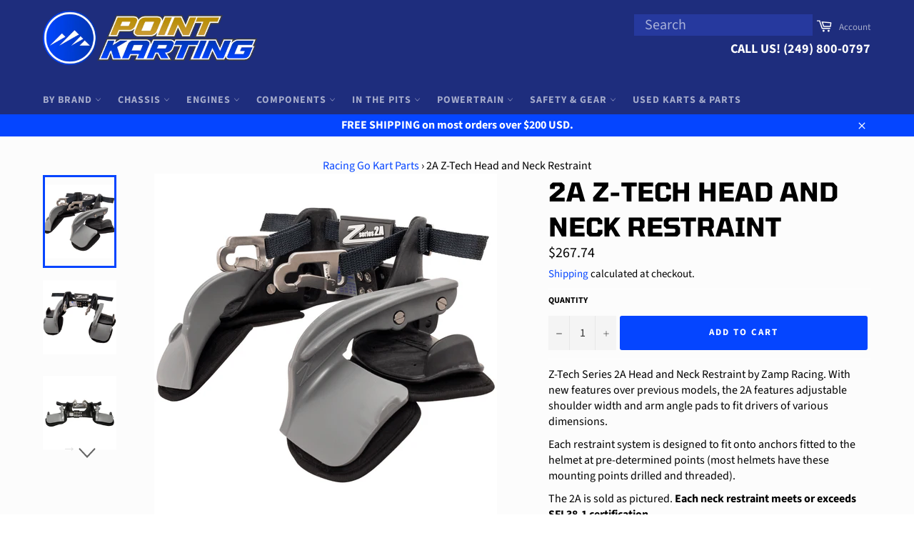

--- FILE ---
content_type: text/html; charset=utf-8
request_url: https://pointkarting.com/products/z-tech-series-2a-sfi-38-1-certified-blac-gray-one-size-fits-all
body_size: 77669
content:
<!doctype html>
<html class="no-js" lang="en">
<head>
<meta name="google-site-verification" content="EEdo4de-JVJ_sOqd6Ypd7MpfTbJbRRTqkigo2B0JND0" />
  
  <!-- Global site tag (gtag.js) - Google Ads: 390218984 -->
<script async src="https://www.googletagmanager.com/gtag/js?id=AW-390218984"></script>
<script>
  window.dataLayer = window.dataLayer || [];
  function gtag(){dataLayer.push(arguments);}
  gtag('js', new Date());

  gtag('config', 'AW-390218984');
</script>
  
  <meta charset="utf-8">  
  <meta charset="utf-8">
  
  <meta http-equiv="X-UA-Compatible" content="IE=edge,chrome=1">
  
  <meta name="viewport" content="width=device-width,initial-scale=1">
  
  <meta name="theme-color" content="#1e2d7d">


  
    <link rel="shortcut icon" href="//pointkarting.com/cdn/shop/files/favicon_300x_f7c2b85c-df53-4ecd-8bc6-e439d863af9e_32x32.png?v=1739301153" type="image/png">
  

  <link rel="canonical" href="https://pointkarting.com/products/z-tech-series-2a-sfi-38-1-certified-blac-gray-one-size-fits-all">
  
 <title>
  Z-Tech Series 2A SFI 38.1 Certified Black / Gray One Size Fits All | Head &amp; Neck Restraints | Point Karting
  </title>

  

  <!-- /snippets/social-meta-tags.liquid -->




<meta property="og:site_name" content="Point Karting">
<meta property="og:url" content="https://pointkarting.com/products/z-tech-series-2a-sfi-38-1-certified-blac-gray-one-size-fits-all">
<meta property="og:title" content="2A Z-Tech Head and Neck Restraint">
<meta property="og:type" content="product">
<meta property="og:description" content="Z-Tech Series 2A Head and Neck Restraint by Zamp Racing. With new features over previous models, the 2A features adjustable shoulder width and arm angle pads to fit drivers of various dimensions.  Each restraint system is designed to fit onto anchors fitted to the helmet at pre-determined points (most helmets have thes">

  <meta property="og:price:amount" content="267.74">
  <meta property="og:price:currency" content="USD">

<meta property="og:image" content="http://pointkarting.com/cdn/shop/products/Zamp-Z-TechSeries2A_1200x1200.png?v=1655849169"><meta property="og:image" content="http://pointkarting.com/cdn/shop/products/Zamp-Z-TechSeries2A-Top_1200x1200.png?v=1655849169"><meta property="og:image" content="http://pointkarting.com/cdn/shop/products/Zamp-Z-TechSeries2A-1_1200x1200.png?v=1655532419">
<meta property="og:image:secure_url" content="https://pointkarting.com/cdn/shop/products/Zamp-Z-TechSeries2A_1200x1200.png?v=1655849169"><meta property="og:image:secure_url" content="https://pointkarting.com/cdn/shop/products/Zamp-Z-TechSeries2A-Top_1200x1200.png?v=1655849169"><meta property="og:image:secure_url" content="https://pointkarting.com/cdn/shop/products/Zamp-Z-TechSeries2A-1_1200x1200.png?v=1655532419">


<meta name="twitter:card" content="summary_large_image">
<meta name="twitter:title" content="2A Z-Tech Head and Neck Restraint">
<meta name="twitter:description" content="Z-Tech Series 2A Head and Neck Restraint by Zamp Racing. With new features over previous models, the 2A features adjustable shoulder width and arm angle pads to fit drivers of various dimensions.  Each restraint system is designed to fit onto anchors fitted to the helmet at pre-determined points (most helmets have thes">


  <script>
    document.documentElement.className = document.documentElement.className.replace('no-js', 'js');
  </script>

  <link href="//pointkarting.com/cdn/shop/t/25/assets/theme.scss.css?v=97048114455484881681765526635" rel="stylesheet" type="text/css" media="all" />
  <link href="//pointkarting.com/cdn/shop/t/25/assets/custom.css?v=77621432297398898741744919768" rel="stylesheet" type="text/css" media="all" />
  <script>
    window.theme = window.theme || {};

    theme.strings = {
      stockAvailable: "1 available",
      addToCart: "Add to Cart",
      soldOut: "Sold Out",
      unavailable: "Unavailable",
      noStockAvailable: "The item could not be added to your cart because there are not enough in stock.",
      willNotShipUntil: "Will not ship until [date]",
      willBeInStockAfter: "Will be in stock after [date]",
      totalCartDiscount: "You're saving [savings]",
      addressError: "Error looking up that address",
      addressNoResults: "No results for that address",
      addressQueryLimit: "You have exceeded the Google API usage limit. Consider upgrading to a \u003ca href=\"https:\/\/developers.google.com\/maps\/premium\/usage-limits\"\u003ePremium Plan\u003c\/a\u003e.",
      authError: "There was a problem authenticating your Google Maps API Key."
    };
  </script>

  <script src="//pointkarting.com/cdn/shop/t/25/assets/lazysizes.min.js?v=56045284683979784691744919768" async="async"></script>

  

  <script src="//pointkarting.com/cdn/shop/t/25/assets/vendor.js?v=39418018684300761971744919768" defer="defer"></script>

  
    <script>
      window.theme = window.theme || {};
      theme.moneyFormat = "${{amount}}";

    </script>
  

  <script src="//pointkarting.com/cdn/shop/t/25/assets/theme.js?v=131101934298324600721744919768" defer="defer"></script>
  <!--script src="//cdn.codeblackbelt.com/js/modules/frequently-bought-together/main.min.js?shop=pointkarting-com.myshopify.com" defer></script-->
  
  <script>window.performance && window.performance.mark && window.performance.mark('shopify.content_for_header.start');</script><meta id="shopify-digital-wallet" name="shopify-digital-wallet" content="/12486180964/digital_wallets/dialog">
<meta name="shopify-checkout-api-token" content="70d4a69eb272946d1ff26d758d8f396b">
<link rel="alternate" hreflang="x-default" href="https://pointkarting.com/products/z-tech-series-2a-sfi-38-1-certified-blac-gray-one-size-fits-all">
<link rel="alternate" hreflang="en" href="https://pointkarting.com/products/z-tech-series-2a-sfi-38-1-certified-blac-gray-one-size-fits-all">
<link rel="alternate" hreflang="en-CA" href="https://pointkarting.ca/products/z-tech-series-2a-sfi-38-1-certified-blac-gray-one-size-fits-all">
<link rel="alternate" type="application/json+oembed" href="https://pointkarting.com/products/z-tech-series-2a-sfi-38-1-certified-blac-gray-one-size-fits-all.oembed">
<script async="async" src="/checkouts/internal/preloads.js?locale=en-US"></script>
<link rel="preconnect" href="https://shop.app" crossorigin="anonymous">
<script async="async" src="https://shop.app/checkouts/internal/preloads.js?locale=en-US&shop_id=12486180964" crossorigin="anonymous"></script>
<script id="apple-pay-shop-capabilities" type="application/json">{"shopId":12486180964,"countryCode":"US","currencyCode":"USD","merchantCapabilities":["supports3DS"],"merchantId":"gid:\/\/shopify\/Shop\/12486180964","merchantName":"Point Karting","requiredBillingContactFields":["postalAddress","email","phone"],"requiredShippingContactFields":["postalAddress","email","phone"],"shippingType":"shipping","supportedNetworks":["visa","masterCard","amex","discover","elo","jcb"],"total":{"type":"pending","label":"Point Karting","amount":"1.00"},"shopifyPaymentsEnabled":true,"supportsSubscriptions":true}</script>
<script id="shopify-features" type="application/json">{"accessToken":"70d4a69eb272946d1ff26d758d8f396b","betas":["rich-media-storefront-analytics"],"domain":"pointkarting.com","predictiveSearch":true,"shopId":12486180964,"locale":"en"}</script>
<script>var Shopify = Shopify || {};
Shopify.shop = "pointkarting-com.myshopify.com";
Shopify.locale = "en";
Shopify.currency = {"active":"USD","rate":"1.0"};
Shopify.country = "US";
Shopify.theme = {"name":"venture-theme","id":136251080819,"schema_name":"Venture","schema_version":"8.0.2","theme_store_id":null,"role":"main"};
Shopify.theme.handle = "null";
Shopify.theme.style = {"id":null,"handle":null};
Shopify.cdnHost = "pointkarting.com/cdn";
Shopify.routes = Shopify.routes || {};
Shopify.routes.root = "/";</script>
<script type="module">!function(o){(o.Shopify=o.Shopify||{}).modules=!0}(window);</script>
<script>!function(o){function n(){var o=[];function n(){o.push(Array.prototype.slice.apply(arguments))}return n.q=o,n}var t=o.Shopify=o.Shopify||{};t.loadFeatures=n(),t.autoloadFeatures=n()}(window);</script>
<script>
  window.ShopifyPay = window.ShopifyPay || {};
  window.ShopifyPay.apiHost = "shop.app\/pay";
  window.ShopifyPay.redirectState = null;
</script>
<script id="shop-js-analytics" type="application/json">{"pageType":"product"}</script>
<script defer="defer" async type="module" src="//pointkarting.com/cdn/shopifycloud/shop-js/modules/v2/client.init-shop-cart-sync_BT-GjEfc.en.esm.js"></script>
<script defer="defer" async type="module" src="//pointkarting.com/cdn/shopifycloud/shop-js/modules/v2/chunk.common_D58fp_Oc.esm.js"></script>
<script defer="defer" async type="module" src="//pointkarting.com/cdn/shopifycloud/shop-js/modules/v2/chunk.modal_xMitdFEc.esm.js"></script>
<script type="module">
  await import("//pointkarting.com/cdn/shopifycloud/shop-js/modules/v2/client.init-shop-cart-sync_BT-GjEfc.en.esm.js");
await import("//pointkarting.com/cdn/shopifycloud/shop-js/modules/v2/chunk.common_D58fp_Oc.esm.js");
await import("//pointkarting.com/cdn/shopifycloud/shop-js/modules/v2/chunk.modal_xMitdFEc.esm.js");

  window.Shopify.SignInWithShop?.initShopCartSync?.({"fedCMEnabled":true,"windoidEnabled":true});

</script>
<script>
  window.Shopify = window.Shopify || {};
  if (!window.Shopify.featureAssets) window.Shopify.featureAssets = {};
  window.Shopify.featureAssets['shop-js'] = {"shop-cart-sync":["modules/v2/client.shop-cart-sync_DZOKe7Ll.en.esm.js","modules/v2/chunk.common_D58fp_Oc.esm.js","modules/v2/chunk.modal_xMitdFEc.esm.js"],"init-fed-cm":["modules/v2/client.init-fed-cm_B6oLuCjv.en.esm.js","modules/v2/chunk.common_D58fp_Oc.esm.js","modules/v2/chunk.modal_xMitdFEc.esm.js"],"shop-cash-offers":["modules/v2/client.shop-cash-offers_D2sdYoxE.en.esm.js","modules/v2/chunk.common_D58fp_Oc.esm.js","modules/v2/chunk.modal_xMitdFEc.esm.js"],"shop-login-button":["modules/v2/client.shop-login-button_QeVjl5Y3.en.esm.js","modules/v2/chunk.common_D58fp_Oc.esm.js","modules/v2/chunk.modal_xMitdFEc.esm.js"],"pay-button":["modules/v2/client.pay-button_DXTOsIq6.en.esm.js","modules/v2/chunk.common_D58fp_Oc.esm.js","modules/v2/chunk.modal_xMitdFEc.esm.js"],"shop-button":["modules/v2/client.shop-button_DQZHx9pm.en.esm.js","modules/v2/chunk.common_D58fp_Oc.esm.js","modules/v2/chunk.modal_xMitdFEc.esm.js"],"avatar":["modules/v2/client.avatar_BTnouDA3.en.esm.js"],"init-windoid":["modules/v2/client.init-windoid_CR1B-cfM.en.esm.js","modules/v2/chunk.common_D58fp_Oc.esm.js","modules/v2/chunk.modal_xMitdFEc.esm.js"],"init-shop-for-new-customer-accounts":["modules/v2/client.init-shop-for-new-customer-accounts_C_vY_xzh.en.esm.js","modules/v2/client.shop-login-button_QeVjl5Y3.en.esm.js","modules/v2/chunk.common_D58fp_Oc.esm.js","modules/v2/chunk.modal_xMitdFEc.esm.js"],"init-shop-email-lookup-coordinator":["modules/v2/client.init-shop-email-lookup-coordinator_BI7n9ZSv.en.esm.js","modules/v2/chunk.common_D58fp_Oc.esm.js","modules/v2/chunk.modal_xMitdFEc.esm.js"],"init-shop-cart-sync":["modules/v2/client.init-shop-cart-sync_BT-GjEfc.en.esm.js","modules/v2/chunk.common_D58fp_Oc.esm.js","modules/v2/chunk.modal_xMitdFEc.esm.js"],"shop-toast-manager":["modules/v2/client.shop-toast-manager_DiYdP3xc.en.esm.js","modules/v2/chunk.common_D58fp_Oc.esm.js","modules/v2/chunk.modal_xMitdFEc.esm.js"],"init-customer-accounts":["modules/v2/client.init-customer-accounts_D9ZNqS-Q.en.esm.js","modules/v2/client.shop-login-button_QeVjl5Y3.en.esm.js","modules/v2/chunk.common_D58fp_Oc.esm.js","modules/v2/chunk.modal_xMitdFEc.esm.js"],"init-customer-accounts-sign-up":["modules/v2/client.init-customer-accounts-sign-up_iGw4briv.en.esm.js","modules/v2/client.shop-login-button_QeVjl5Y3.en.esm.js","modules/v2/chunk.common_D58fp_Oc.esm.js","modules/v2/chunk.modal_xMitdFEc.esm.js"],"shop-follow-button":["modules/v2/client.shop-follow-button_CqMgW2wH.en.esm.js","modules/v2/chunk.common_D58fp_Oc.esm.js","modules/v2/chunk.modal_xMitdFEc.esm.js"],"checkout-modal":["modules/v2/client.checkout-modal_xHeaAweL.en.esm.js","modules/v2/chunk.common_D58fp_Oc.esm.js","modules/v2/chunk.modal_xMitdFEc.esm.js"],"shop-login":["modules/v2/client.shop-login_D91U-Q7h.en.esm.js","modules/v2/chunk.common_D58fp_Oc.esm.js","modules/v2/chunk.modal_xMitdFEc.esm.js"],"lead-capture":["modules/v2/client.lead-capture_BJmE1dJe.en.esm.js","modules/v2/chunk.common_D58fp_Oc.esm.js","modules/v2/chunk.modal_xMitdFEc.esm.js"],"payment-terms":["modules/v2/client.payment-terms_Ci9AEqFq.en.esm.js","modules/v2/chunk.common_D58fp_Oc.esm.js","modules/v2/chunk.modal_xMitdFEc.esm.js"]};
</script>
<script id="__st">var __st={"a":12486180964,"offset":-18000,"reqid":"aca2045c-395f-4228-a8d7-32f0a0b659c6-1769275205","pageurl":"pointkarting.com\/products\/z-tech-series-2a-sfi-38-1-certified-blac-gray-one-size-fits-all","u":"d8a20187b72f","p":"product","rtyp":"product","rid":6856072036467};</script>
<script>window.ShopifyPaypalV4VisibilityTracking = true;</script>
<script id="captcha-bootstrap">!function(){'use strict';const t='contact',e='account',n='new_comment',o=[[t,t],['blogs',n],['comments',n],[t,'customer']],c=[[e,'customer_login'],[e,'guest_login'],[e,'recover_customer_password'],[e,'create_customer']],r=t=>t.map((([t,e])=>`form[action*='/${t}']:not([data-nocaptcha='true']) input[name='form_type'][value='${e}']`)).join(','),a=t=>()=>t?[...document.querySelectorAll(t)].map((t=>t.form)):[];function s(){const t=[...o],e=r(t);return a(e)}const i='password',u='form_key',d=['recaptcha-v3-token','g-recaptcha-response','h-captcha-response',i],f=()=>{try{return window.sessionStorage}catch{return}},m='__shopify_v',_=t=>t.elements[u];function p(t,e,n=!1){try{const o=window.sessionStorage,c=JSON.parse(o.getItem(e)),{data:r}=function(t){const{data:e,action:n}=t;return t[m]||n?{data:e,action:n}:{data:t,action:n}}(c);for(const[e,n]of Object.entries(r))t.elements[e]&&(t.elements[e].value=n);n&&o.removeItem(e)}catch(o){console.error('form repopulation failed',{error:o})}}const l='form_type',E='cptcha';function T(t){t.dataset[E]=!0}const w=window,h=w.document,L='Shopify',v='ce_forms',y='captcha';let A=!1;((t,e)=>{const n=(g='f06e6c50-85a8-45c8-87d0-21a2b65856fe',I='https://cdn.shopify.com/shopifycloud/storefront-forms-hcaptcha/ce_storefront_forms_captcha_hcaptcha.v1.5.2.iife.js',D={infoText:'Protected by hCaptcha',privacyText:'Privacy',termsText:'Terms'},(t,e,n)=>{const o=w[L][v],c=o.bindForm;if(c)return c(t,g,e,D).then(n);var r;o.q.push([[t,g,e,D],n]),r=I,A||(h.body.append(Object.assign(h.createElement('script'),{id:'captcha-provider',async:!0,src:r})),A=!0)});var g,I,D;w[L]=w[L]||{},w[L][v]=w[L][v]||{},w[L][v].q=[],w[L][y]=w[L][y]||{},w[L][y].protect=function(t,e){n(t,void 0,e),T(t)},Object.freeze(w[L][y]),function(t,e,n,w,h,L){const[v,y,A,g]=function(t,e,n){const i=e?o:[],u=t?c:[],d=[...i,...u],f=r(d),m=r(i),_=r(d.filter((([t,e])=>n.includes(e))));return[a(f),a(m),a(_),s()]}(w,h,L),I=t=>{const e=t.target;return e instanceof HTMLFormElement?e:e&&e.form},D=t=>v().includes(t);t.addEventListener('submit',(t=>{const e=I(t);if(!e)return;const n=D(e)&&!e.dataset.hcaptchaBound&&!e.dataset.recaptchaBound,o=_(e),c=g().includes(e)&&(!o||!o.value);(n||c)&&t.preventDefault(),c&&!n&&(function(t){try{if(!f())return;!function(t){const e=f();if(!e)return;const n=_(t);if(!n)return;const o=n.value;o&&e.removeItem(o)}(t);const e=Array.from(Array(32),(()=>Math.random().toString(36)[2])).join('');!function(t,e){_(t)||t.append(Object.assign(document.createElement('input'),{type:'hidden',name:u})),t.elements[u].value=e}(t,e),function(t,e){const n=f();if(!n)return;const o=[...t.querySelectorAll(`input[type='${i}']`)].map((({name:t})=>t)),c=[...d,...o],r={};for(const[a,s]of new FormData(t).entries())c.includes(a)||(r[a]=s);n.setItem(e,JSON.stringify({[m]:1,action:t.action,data:r}))}(t,e)}catch(e){console.error('failed to persist form',e)}}(e),e.submit())}));const S=(t,e)=>{t&&!t.dataset[E]&&(n(t,e.some((e=>e===t))),T(t))};for(const o of['focusin','change'])t.addEventListener(o,(t=>{const e=I(t);D(e)&&S(e,y())}));const B=e.get('form_key'),M=e.get(l),P=B&&M;t.addEventListener('DOMContentLoaded',(()=>{const t=y();if(P)for(const e of t)e.elements[l].value===M&&p(e,B);[...new Set([...A(),...v().filter((t=>'true'===t.dataset.shopifyCaptcha))])].forEach((e=>S(e,t)))}))}(h,new URLSearchParams(w.location.search),n,t,e,['guest_login'])})(!0,!0)}();</script>
<script integrity="sha256-4kQ18oKyAcykRKYeNunJcIwy7WH5gtpwJnB7kiuLZ1E=" data-source-attribution="shopify.loadfeatures" defer="defer" src="//pointkarting.com/cdn/shopifycloud/storefront/assets/storefront/load_feature-a0a9edcb.js" crossorigin="anonymous"></script>
<script crossorigin="anonymous" defer="defer" src="//pointkarting.com/cdn/shopifycloud/storefront/assets/shopify_pay/storefront-65b4c6d7.js?v=20250812"></script>
<script data-source-attribution="shopify.dynamic_checkout.dynamic.init">var Shopify=Shopify||{};Shopify.PaymentButton=Shopify.PaymentButton||{isStorefrontPortableWallets:!0,init:function(){window.Shopify.PaymentButton.init=function(){};var t=document.createElement("script");t.src="https://pointkarting.com/cdn/shopifycloud/portable-wallets/latest/portable-wallets.en.js",t.type="module",document.head.appendChild(t)}};
</script>
<script data-source-attribution="shopify.dynamic_checkout.buyer_consent">
  function portableWalletsHideBuyerConsent(e){var t=document.getElementById("shopify-buyer-consent"),n=document.getElementById("shopify-subscription-policy-button");t&&n&&(t.classList.add("hidden"),t.setAttribute("aria-hidden","true"),n.removeEventListener("click",e))}function portableWalletsShowBuyerConsent(e){var t=document.getElementById("shopify-buyer-consent"),n=document.getElementById("shopify-subscription-policy-button");t&&n&&(t.classList.remove("hidden"),t.removeAttribute("aria-hidden"),n.addEventListener("click",e))}window.Shopify?.PaymentButton&&(window.Shopify.PaymentButton.hideBuyerConsent=portableWalletsHideBuyerConsent,window.Shopify.PaymentButton.showBuyerConsent=portableWalletsShowBuyerConsent);
</script>
<script data-source-attribution="shopify.dynamic_checkout.cart.bootstrap">document.addEventListener("DOMContentLoaded",(function(){function t(){return document.querySelector("shopify-accelerated-checkout-cart, shopify-accelerated-checkout")}if(t())Shopify.PaymentButton.init();else{new MutationObserver((function(e,n){t()&&(Shopify.PaymentButton.init(),n.disconnect())})).observe(document.body,{childList:!0,subtree:!0})}}));
</script>
<script id='scb4127' type='text/javascript' async='' src='https://pointkarting.com/cdn/shopifycloud/privacy-banner/storefront-banner.js'></script><link id="shopify-accelerated-checkout-styles" rel="stylesheet" media="screen" href="https://pointkarting.com/cdn/shopifycloud/portable-wallets/latest/accelerated-checkout-backwards-compat.css" crossorigin="anonymous">
<style id="shopify-accelerated-checkout-cart">
        #shopify-buyer-consent {
  margin-top: 1em;
  display: inline-block;
  width: 100%;
}

#shopify-buyer-consent.hidden {
  display: none;
}

#shopify-subscription-policy-button {
  background: none;
  border: none;
  padding: 0;
  text-decoration: underline;
  font-size: inherit;
  cursor: pointer;
}

#shopify-subscription-policy-button::before {
  box-shadow: none;
}

      </style>

<script>window.performance && window.performance.mark && window.performance.mark('shopify.content_for_header.end');</script>
  <meta name="google-site-verification" content="googlee0cb99acf80d9a02.html" />

<meta name="google-site-verification" content="5r7EKF97xe1sPMTLbBC2NE_gxGAHNBVWDc4ek9-HzEI" />

  <!-- "snippets/bookthatapp-widgets.liquid" was not rendered, the associated app was uninstalled -->

<!--begin-boost-pfs-filter-css-->
  <link rel="preload stylesheet" href="//pointkarting.com/cdn/shop/t/25/assets/boost-pfs-instant-search.scss.css?v=184461736141811600691744919790" as="style"><link href="//pointkarting.com/cdn/shop/t/25/assets/boost-pfs-custom.scss.css?v=1686868431519452581744919790" rel="stylesheet" type="text/css" media="all" />

<!--end-boost-pfs-filter-css-->

<meta name="google-site-verification" content="5r7EKF97xe1sPMTLbBC2NE_gxGAHNBVWDc4ek9-HzEI" />

<script>
    
    
    
    
    var gsf_conversion_data = {page_type : 'product', event : 'view_item', data : {product_data : [{variant_id : 40126656217203, product_id : 6856072036467, name : "2A Z-Tech Head and Neck Restraint", price : "267.74", currency : "USD", sku : "NT002003", brand : "Zamp", variant : "Default Title", category : "Head &amp; Neck Restraints", quantity : "0" }], total_price : "267.74", shop_currency : "USD"}};
    
</script>
<!-- BEGIN app block: shopify://apps/instafeed/blocks/head-block/c447db20-095d-4a10-9725-b5977662c9d5 --><link rel="preconnect" href="https://cdn.nfcube.com/">
<link rel="preconnect" href="https://scontent.cdninstagram.com/">


  <script>
    document.addEventListener('DOMContentLoaded', function () {
      let instafeedScript = document.createElement('script');

      
        instafeedScript.src = 'https://storage.nfcube.com/instafeed-a45f6312dbbabf79e4e93c503f8e2edd.js';
      

      document.body.appendChild(instafeedScript);
    });
  </script>





<!-- END app block --><!-- BEGIN app block: shopify://apps/frequently-bought/blocks/app-embed-block/b1a8cbea-c844-4842-9529-7c62dbab1b1f --><script>
    window.codeblackbelt = window.codeblackbelt || {};
    window.codeblackbelt.shop = window.codeblackbelt.shop || 'pointkarting-com.myshopify.com';
    
        window.codeblackbelt.productId = 6856072036467;</script><script src="//cdn.codeblackbelt.com/widgets/frequently-bought-together/main.min.js?version=2026012412-0500" async></script>
 <!-- END app block --><!-- BEGIN app block: shopify://apps/blockify-fraud-filter/blocks/app_embed/2e3e0ba5-0e70-447a-9ec5-3bf76b5ef12e --> 
 
 
    <script>
        window.blockifyShopIdentifier = "pointkarting-com.myshopify.com";
        window.ipBlockerMetafields = "{\"showOverlayByPass\":false,\"disableSpyExtensions\":false,\"blockUnknownBots\":false,\"activeApp\":true,\"blockByMetafield\":true,\"visitorAnalytic\":false,\"showWatermark\":true,\"token\":\"eyJhbGciOiJIUzI1NiIsInR5cCI6IkpXVCJ9.eyJpZGVudGlmaWVySWQiOiJwb2ludGthcnRpbmctY29tLm15c2hvcGlmeS5jb20iLCJpYXQiOjE3Njc3MzI5MDV9.IiRfnAWbv8Ks7LKyl8WZlyS2rcS0X8aBU0NBDh4JG60\"}";
        window.blockifyRules = "{\"whitelist\":[],\"blacklist\":[{\"id\":1796602,\"type\":\"1\",\"country\":\"IN\",\"criteria\":\"3\",\"priority\":\"1\"},{\"id\":1805100,\"type\":\"1\",\"country\":\"CN\",\"criteria\":\"3\",\"priority\":\"1\"}]}";
        window.ipblockerBlockTemplate = "{\"customCss\":\"#blockify---container{--bg-blockify: #fff;position:relative}#blockify---container::after{content:'';position:absolute;inset:0;background-repeat:no-repeat !important;background-size:cover !important;background:var(--bg-blockify);z-index:0}#blockify---container #blockify---container__inner{display:flex;flex-direction:column;align-items:center;position:relative;z-index:1}#blockify---container #blockify---container__inner #blockify-block-content{display:flex;flex-direction:column;align-items:center;text-align:center}#blockify---container #blockify---container__inner #blockify-block-content #blockify-block-superTitle{display:none !important}#blockify---container #blockify---container__inner #blockify-block-content #blockify-block-title{font-size:313%;font-weight:bold;margin-top:1em}@media only screen and (min-width: 768px) and (max-width: 1199px){#blockify---container #blockify---container__inner #blockify-block-content #blockify-block-title{font-size:188%}}@media only screen and (max-width: 767px){#blockify---container #blockify---container__inner #blockify-block-content #blockify-block-title{font-size:107%}}#blockify---container #blockify---container__inner #blockify-block-content #blockify-block-description{font-size:125%;margin:1.5em;line-height:1.5}@media only screen and (min-width: 768px) and (max-width: 1199px){#blockify---container #blockify---container__inner #blockify-block-content #blockify-block-description{font-size:88%}}@media only screen and (max-width: 767px){#blockify---container #blockify---container__inner #blockify-block-content #blockify-block-description{font-size:107%}}#blockify---container #blockify---container__inner #blockify-block-content #blockify-block-description #blockify-block-text-blink{display:none !important}#blockify---container #blockify---container__inner #blockify-logo-block-image{position:relative;width:400px;height:auto;max-height:300px}@media only screen and (max-width: 767px){#blockify---container #blockify---container__inner #blockify-logo-block-image{width:200px}}#blockify---container #blockify---container__inner #blockify-logo-block-image::before{content:'';display:block;padding-bottom:56.2%}#blockify---container #blockify---container__inner #blockify-logo-block-image img{position:absolute;top:0;left:0;width:100%;height:100%;object-fit:contain}\\n\",\"logoImage\":{\"active\":true,\"value\":\"https:\/\/storage.synctrack.io\/megamind-fraud\/assets\/default-thumbnail.png\",\"altText\":\"Red octagonal stop sign with a black hand symbol in the center, indicating a warning or prohibition\"},\"superTitle\":{\"active\":false,\"text\":\"403\",\"color\":\"#899df1\"},\"title\":{\"active\":true,\"text\":\"Access Denied\",\"color\":\"#000\"},\"description\":{\"active\":true,\"text\":\"The site owner may have set restrictions that prevent you from accessing the site. Please contact the site owner for access.\",\"color\":\"#000\"},\"background\":{\"active\":true,\"value\":\"#fff\",\"type\":\"1\",\"colorFrom\":null,\"colorTo\":null}}";

        
            window.blockifyProductCollections = [268822282355,137054584926];
        
    </script>
<link href="https://cdn.shopify.com/extensions/019bea0a-6f63-7f1b-93b2-6770ff27b19c/blockify-shopify-289/assets/blockify-embed.min.js" as="script" type="text/javascript" rel="preload"><link href="https://cdn.shopify.com/extensions/019bea0a-6f63-7f1b-93b2-6770ff27b19c/blockify-shopify-289/assets/prevent-bypass-script.min.js" as="script" type="text/javascript" rel="preload">
<script type="text/javascript">
    window.blockifyBaseUrl = 'https://fraud.blockifyapp.com/s/api';
    window.blockifyPublicUrl = 'https://fraud.blockifyapp.com/s/api/public';
    window.bucketUrl = 'https://storage.synctrack.io/megamind-fraud';
    window.storefrontApiUrl  = 'https://fraud.blockifyapp.com/p/api';
</script>
<script type="text/javascript">
  window.blockifyChecking = true;
</script>
<script id="blockifyScriptByPass" type="text/javascript" src=https://cdn.shopify.com/extensions/019bea0a-6f63-7f1b-93b2-6770ff27b19c/blockify-shopify-289/assets/prevent-bypass-script.min.js async></script>
<script id="blockifyScriptTag" type="text/javascript" src=https://cdn.shopify.com/extensions/019bea0a-6f63-7f1b-93b2-6770ff27b19c/blockify-shopify-289/assets/blockify-embed.min.js async></script>


<!-- END app block --><!-- BEGIN app block: shopify://apps/simprosys-google-shopping-feed/blocks/core_settings_block/1f0b859e-9fa6-4007-97e8-4513aff5ff3b --><!-- BEGIN: GSF App Core Tags & Scripts by Simprosys Google Shopping Feed -->



    <!-- BEGIN app snippet: gsf_tracking_data -->
    
    <script>
        
        
        
        
        var gsf_conversion_data = {page_type : 'product', event : 'view_item', data : {product_data : [{variant_id : 40126656217203, product_id : 6856072036467, name : "2A Z-Tech Head and Neck Restraint", price : "267.74", currency : "USD", sku : "NT002003", brand : "Zamp", variant : "Default Title", category : "Head &amp; Neck Restraints", quantity : "0" }], total_price : "267.74", shop_currency : "USD"}};
        
    </script>
    

    

    



<!-- END app snippet -->







<!-- END: GSF App Core Tags & Scripts by Simprosys Google Shopping Feed -->
<!-- END app block --><!-- BEGIN app block: shopify://apps/boost-ai-search-filter/blocks/instant-search-app-embedded/7fc998ae-a150-4367-bab8-505d8a4503f7 --><script type="text/javascript">(function a(){!window.boostWidgetIntegration&&(window.boostWidgetIntegration={});const b=window.boostWidgetIntegration;!b.taeSettings&&(b.taeSettings={});const c=b.taeSettings;c.instantSearch={enabled:!0}})()</script><!-- END app block --><!-- BEGIN app block: shopify://apps/avis-product-options/blocks/avisplus-product-options/e076618e-4c9c-447f-ad6d-4f1577799c29 -->




<script>
    window.OpusNoShadowRoot=true;
    window.apo_js_loaded={options:!1,style_collection:!1,style_product:!1,minicart:!1};
    window.ap_front_settings = {
      root_api:"https://apo-api.avisplus.io/",
      check_on: {add_to_cart: false, check_out: false},
      page_type: "product",
      shop_id: "12486180964",
      money_format: "${{amount}}",
      money_with_currency_format: "${{amount}} USD",
      icon_tooltip: "https://cdn.shopify.com/extensions/019bedd6-003e-72cc-b37c-1d296cbc0eb7/avis-options-v1.7.138.1/assets/tooltip.svg",
      currency_code: '',
      url_jquery: "https://cdn.shopify.com/extensions/019bedd6-003e-72cc-b37c-1d296cbc0eb7/avis-options-v1.7.138.1/assets/jquery-3.6.0.min.js",
      theme_name: "",
      customer: null ,
      customer_order_count: ``,
      curCountryCode: `US`,
      url_css_date: "https://cdn.shopify.com/extensions/019bedd6-003e-72cc-b37c-1d296cbc0eb7/avis-options-v1.7.138.1/assets/apo-date.min.css",
      url_css_main_v1: "https://cdn.shopify.com/extensions/019bedd6-003e-72cc-b37c-1d296cbc0eb7/avis-options-v1.7.138.1/assets/apo-product-options_v1.min.css",
      url_css_main_v2: "https://cdn.shopify.com/extensions/019bedd6-003e-72cc-b37c-1d296cbc0eb7/avis-options-v1.7.138.1/assets/apo-product-options_v2.min.css",
      joinAddCharge: "|",
      cart_collections: [],
      inventories: {},
      product_info: {
        product: {"id":6856072036467,"title":"2A Z-Tech Head and Neck Restraint","handle":"z-tech-series-2a-sfi-38-1-certified-blac-gray-one-size-fits-all","description":"\u003cp\u003eZ-Tech Series 2A Head and Neck Restraint by Zamp Racing. With new features over previous models, the 2A features adjustable shoulder width and arm angle pads to fit drivers of various dimensions. \u003c\/p\u003e\n\u003cp\u003eEach restraint system is designed to fit onto anchors fitted to the helmet at pre-determined points (most helmets have these mounting points drilled and threaded). \u003c\/p\u003e\n\u003cp\u003eThe 2A is sold as pictured. \u003cstrong\u003eEach neck restraint meets or exceeds SFI 38.1 certification. \u003c\/strong\u003e\u003c\/p\u003e\n\u003cp style=\"text-align: center;\"\u003e\u003cstrong\u003eOverview and Features\u003c\/strong\u003e\u003c\/p\u003e\n\u003cul\u003e\n\u003cli\u003eLightweight Construction (about 900 gram)\u003c\/li\u003e\n\u003cli\u003eDual-compound frame design, with progressive flex engineering for maximum impact dissipation\u003c\/li\u003e\n\u003cli\u003eStainless steel hardware utilized throughout\u003c\/li\u003e\n\u003cli\u003eKevlar web tethers\u003c\/li\u003e\n\u003cli\u003eQuick disconnect tether ends - easy to connect and disconnect to helmet\u003c\/li\u003e\n\u003cli\u003eReplaceable padding - easy to clean or replace\u003c\/li\u003e\n\u003cli\u003e\u003cstrong\u003eSFI 38.1 compliant\u003c\/strong\u003e\u003c\/li\u003e\n\u003c\/ul\u003e\n\u003cp\u003e \u003c\/p\u003e\n\u003ciframe title=\"YouTube video player\" src=\"https:\/\/www.youtube.com\/embed\/C3E8EFLMc34\" height=\"315\" width=\"560\" style=\"font-size: 1.4em;\" allowfullscreen=\"\" allow=\"accelerometer; autoplay; clipboard-write; encrypted-media; gyroscope; picture-in-picture\" frameborder=\"0\"\u003e\u003c\/iframe\u003e\u003cbr\u003e","published_at":"2022-09-19T14:47:32-04:00","created_at":"2022-05-31T04:12:12-04:00","vendor":"Zamp","type":"Head \u0026 Neck Restraints","tags":["Head \u0026 Neck Restraints","Zamp"],"price":26774,"price_min":26774,"price_max":26774,"available":true,"price_varies":false,"compare_at_price":null,"compare_at_price_min":0,"compare_at_price_max":0,"compare_at_price_varies":false,"variants":[{"id":40126656217203,"title":"Default Title","option1":"Default Title","option2":null,"option3":null,"sku":"NT002003","requires_shipping":true,"taxable":true,"featured_image":null,"available":true,"name":"2A Z-Tech Head and Neck Restraint","public_title":null,"options":["Default Title"],"price":26774,"weight":1361,"compare_at_price":null,"inventory_management":null,"barcode":"56217203","requires_selling_plan":false,"selling_plan_allocations":[]}],"images":["\/\/pointkarting.com\/cdn\/shop\/products\/Zamp-Z-TechSeries2A.png?v=1655849169","\/\/pointkarting.com\/cdn\/shop\/products\/Zamp-Z-TechSeries2A-Top.png?v=1655849169","\/\/pointkarting.com\/cdn\/shop\/products\/Zamp-Z-TechSeries2A-1.png?v=1655532419","\/\/pointkarting.com\/cdn\/shop\/products\/Zamp-Z-TechSeries2A-Dimentions.png?v=1655532419","\/\/pointkarting.com\/cdn\/shop\/products\/Zamp-Z-TechSeries2A-Largewidth.png?v=1655532420","\/\/pointkarting.com\/cdn\/shop\/products\/Zamp-Z-TechSeries2A-Rear.png?v=1655532419","\/\/pointkarting.com\/cdn\/shop\/products\/Zamp-Z-TechSeries2A-Shortwidth.png?v=1655532419","\/\/pointkarting.com\/cdn\/shop\/products\/Zamp-Z-TechSeries2A-Side.png?v=1655532419"],"featured_image":"\/\/pointkarting.com\/cdn\/shop\/products\/Zamp-Z-TechSeries2A.png?v=1655849169","options":["Title"],"media":[{"alt":"Zamp-Z-TechSeries2A","id":22439647477875,"position":1,"preview_image":{"aspect_ratio":1.0,"height":1080,"width":1080,"src":"\/\/pointkarting.com\/cdn\/shop\/products\/Zamp-Z-TechSeries2A.png?v=1655849169"},"aspect_ratio":1.0,"height":1080,"media_type":"image","src":"\/\/pointkarting.com\/cdn\/shop\/products\/Zamp-Z-TechSeries2A.png?v=1655849169","width":1080},{"alt":"Zamp-Z-TechSeries2A-Top","id":22439647445107,"position":2,"preview_image":{"aspect_ratio":1.0,"height":1080,"width":1080,"src":"\/\/pointkarting.com\/cdn\/shop\/products\/Zamp-Z-TechSeries2A-Top.png?v=1655849169"},"aspect_ratio":1.0,"height":1080,"media_type":"image","src":"\/\/pointkarting.com\/cdn\/shop\/products\/Zamp-Z-TechSeries2A-Top.png?v=1655849169","width":1080},{"alt":"Zamp-Z-TechSeries2A","id":22439647510643,"position":3,"preview_image":{"aspect_ratio":1.0,"height":1080,"width":1080,"src":"\/\/pointkarting.com\/cdn\/shop\/products\/Zamp-Z-TechSeries2A-1.png?v=1655532419"},"aspect_ratio":1.0,"height":1080,"media_type":"image","src":"\/\/pointkarting.com\/cdn\/shop\/products\/Zamp-Z-TechSeries2A-1.png?v=1655532419","width":1080},{"alt":"Zamp-Z-TechSeries2A-Dimentions","id":22439647543411,"position":4,"preview_image":{"aspect_ratio":1.0,"height":1080,"width":1080,"src":"\/\/pointkarting.com\/cdn\/shop\/products\/Zamp-Z-TechSeries2A-Dimentions.png?v=1655532419"},"aspect_ratio":1.0,"height":1080,"media_type":"image","src":"\/\/pointkarting.com\/cdn\/shop\/products\/Zamp-Z-TechSeries2A-Dimentions.png?v=1655532419","width":1080},{"alt":"Zamp-Z-TechSeries2A-Largewidth","id":22439647576179,"position":5,"preview_image":{"aspect_ratio":1.0,"height":1080,"width":1080,"src":"\/\/pointkarting.com\/cdn\/shop\/products\/Zamp-Z-TechSeries2A-Largewidth.png?v=1655532420"},"aspect_ratio":1.0,"height":1080,"media_type":"image","src":"\/\/pointkarting.com\/cdn\/shop\/products\/Zamp-Z-TechSeries2A-Largewidth.png?v=1655532420","width":1080},{"alt":"Zamp-Z-TechSeries2A-Rear","id":22439647608947,"position":6,"preview_image":{"aspect_ratio":1.0,"height":1080,"width":1080,"src":"\/\/pointkarting.com\/cdn\/shop\/products\/Zamp-Z-TechSeries2A-Rear.png?v=1655532419"},"aspect_ratio":1.0,"height":1080,"media_type":"image","src":"\/\/pointkarting.com\/cdn\/shop\/products\/Zamp-Z-TechSeries2A-Rear.png?v=1655532419","width":1080},{"alt":"Zamp-Z-TechSeries2A-Shortwidth","id":22439647641715,"position":7,"preview_image":{"aspect_ratio":1.0,"height":1080,"width":1080,"src":"\/\/pointkarting.com\/cdn\/shop\/products\/Zamp-Z-TechSeries2A-Shortwidth.png?v=1655532419"},"aspect_ratio":1.0,"height":1080,"media_type":"image","src":"\/\/pointkarting.com\/cdn\/shop\/products\/Zamp-Z-TechSeries2A-Shortwidth.png?v=1655532419","width":1080},{"alt":"Zamp-Z-TechSeries2A-Side","id":22439647674483,"position":8,"preview_image":{"aspect_ratio":1.0,"height":1080,"width":1080,"src":"\/\/pointkarting.com\/cdn\/shop\/products\/Zamp-Z-TechSeries2A-Side.png?v=1655532419"},"aspect_ratio":1.0,"height":1080,"media_type":"image","src":"\/\/pointkarting.com\/cdn\/shop\/products\/Zamp-Z-TechSeries2A-Side.png?v=1655532419","width":1080}],"requires_selling_plan":false,"selling_plan_groups":[],"content":"\u003cp\u003eZ-Tech Series 2A Head and Neck Restraint by Zamp Racing. With new features over previous models, the 2A features adjustable shoulder width and arm angle pads to fit drivers of various dimensions. \u003c\/p\u003e\n\u003cp\u003eEach restraint system is designed to fit onto anchors fitted to the helmet at pre-determined points (most helmets have these mounting points drilled and threaded). \u003c\/p\u003e\n\u003cp\u003eThe 2A is sold as pictured. \u003cstrong\u003eEach neck restraint meets or exceeds SFI 38.1 certification. \u003c\/strong\u003e\u003c\/p\u003e\n\u003cp style=\"text-align: center;\"\u003e\u003cstrong\u003eOverview and Features\u003c\/strong\u003e\u003c\/p\u003e\n\u003cul\u003e\n\u003cli\u003eLightweight Construction (about 900 gram)\u003c\/li\u003e\n\u003cli\u003eDual-compound frame design, with progressive flex engineering for maximum impact dissipation\u003c\/li\u003e\n\u003cli\u003eStainless steel hardware utilized throughout\u003c\/li\u003e\n\u003cli\u003eKevlar web tethers\u003c\/li\u003e\n\u003cli\u003eQuick disconnect tether ends - easy to connect and disconnect to helmet\u003c\/li\u003e\n\u003cli\u003eReplaceable padding - easy to clean or replace\u003c\/li\u003e\n\u003cli\u003e\u003cstrong\u003eSFI 38.1 compliant\u003c\/strong\u003e\u003c\/li\u003e\n\u003c\/ul\u003e\n\u003cp\u003e \u003c\/p\u003e\n\u003ciframe title=\"YouTube video player\" src=\"https:\/\/www.youtube.com\/embed\/C3E8EFLMc34\" height=\"315\" width=\"560\" style=\"font-size: 1.4em;\" allowfullscreen=\"\" allow=\"accelerometer; autoplay; clipboard-write; encrypted-media; gyroscope; picture-in-picture\" frameborder=\"0\"\u003e\u003c\/iframe\u003e\u003cbr\u003e"},
        product_id: `6856072036467`,
        collections: []
      },
    };
  window.avisConfigs = window.ap_front_settings;window.ap_front_settings.product_info.collections.push({id: '268822282355', title: "Zamp Head & Neck Restraints"});window.ap_front_settings.product_info.collections.push({id: '137054584926', title: "Zamp Safety Gear"});window.ap_front_settings.config = {};
    window.ap_front_settings.config.app_v = 'v2,v3,v3';
    window.apoThemeConfigs = null;
    window.ap_front_settings.config["optionset"]=[];
    window.apoOptionLocales = {options:null, config: null, version: "2025-01", avisOptions:{}, avisSettings:{}, locale:"en"};
    window.apoOptionLocales.convertLocales = function (locale) {
        var localeUpper = locale.toUpperCase();
        return ["PT-BR","PT-PT", "ZH-CN","ZH-TW"].includes(localeUpper) ? localeUpper.replace("-", "_") : localeUpper.match(/^[a-zA-Z]{2}-[a-zA-Z]{2}$/) ? localeUpper.substring(0, 2) : localeUpper;
    };var styleOptions = [];
    var avisListLocales = {};
    var listKeyMeta = [];
    var AvisOptionsData = AvisOptionsData || {};
        window.ap_front_settings.config['config_app'] =  {"enabled":"true","show_cart_discount":false,"shop_id":12486180964,"text_price_add":"","text_customization_cost_for":"","text_alert_text_input":"","text_alert_number_input":"","text_alert_checkbox_radio_swatches_input":"","text_alert_text_select":"","dynamic_checkout_notification":"","text_alert_switch":"","text_alert_color_picker":"","text_alert_validate_phone":"","text_alert_validate_email":"","text_alert_validate_only_letters":"","text_alert_validate_only_letters_number":"","text_file_upload_button":"","text_alert_file_upload":"","customize_alert_required_min_selections":"","text_edit_options_cart":"","text_cancel_edit_options_cart":"","text_save_changes_edit_options_cart":"","show_watermark_on_product_page":true,"use_css_version":"v2","customize_options":{},"history_create_at":"2024-12-17T22:26:31.338Z","hide_hover_img_swatches":true,"shopify_option":{"setting":{"s_show_product_page":true,"s_show_collection_page":false,"s_show_button_addcart":false,"s_is_addcart_ajax":false,"s_show_option_name_product":true,"s_show_option_name_collection":true,"s_show_limit_number_swatch":false,"s_limit_number_swatch":5,"s_show_tooltip_collection":true,"s_show_tooltip_product":true},"localization":{}},"theme_key":null,"appPlan":"FREE","is_addcharge_apo_option":true,"is_quantity_start_zero":true,"validate_settings":"inline"};
        window.apoOptionLocales.config = {"primary_locale":"en","storefront_connect":"60b0ad0e2209547814e744fcb8dae167"};// Option setsAvisOptionsData.listKeyButtonAddCart=["xo-cart-add > button.xo-btn","div.paymentButtonsWrapper button.product--add-to-cart-button",'button[type="submit"].smi-button-add-cart',"#product-form .cm_add-to-package.product-form__cart-submit[type='submit']","gp-button button.gp-button-atc","#product-add-to-cart.btn",".product-submit.action-button.submit",".product-form__add-button.button.button--primary[data-hero-id]:not(button[data-hero-hidden])","button.product-form__submit:not(.gPreorderHidden)",".form-ops-upsells-with-avis button[id^='opus-submit-upsells-avis-']",".product-submit input.spice-submit-button",'form div[class="mb-2 md:mb-3"] button[type="submit"]:not(.spr-button):not(.apo-exclude)','button[id*="rfq-btn"]','button[id*="AddToCart"]','button[id*="add-to-cart"]','button[id*="addToCart"]',"button.product-form__cart-submit[data-add-to-cart]",'a[id*="AddToCart"]','a[id*="addToCart"]',".product__add-to-cart-button",".product-form--atc-button",".product-form__cart-submit",".product-buy-buttons--cta",".btn--add-to-cart",".button-cart","button.add-to-cart-btn",".add-to-cart-button","button--addToCart","button[type=submit].single_add_to_cart_button","[data-product-add]",'button[data-pf-type*="ProductATC"]',"[name=add]:not([type=normal])","[type=submit]:not(.spr-button):not(.apo-exclude):not(.hidden-cart-btn)",".lh-buy-now",".qview-btn-addtocart",".ajax-submit.action_button.add_to_cart",".action_button.add_to_cart",".atc-btn-container .add_to_cart",".add_to_cart",".button.ajax-submit.action_button",".action_button.add_to_cart",".action_button.add_to_cart",".btn-addtocart",".product-form__submit",".product-form__add-button:not(.hidden-cart-btn)",".product-form--add-to-cart",".btn--subtle-hover","#product-add-to-cart","#AddToCart",".button--large",".AddtoCart","button[type='button'][data-action='add-to-cart']","product-form.product-form button.product-form__submit",".quantity-submit-row__submit button","button.add-to-cart:not(.rfq-btn)"];
  AvisOptionsData.listKeyButtonAddCart_2=["form[id*='product-form-sticky-template'] button[id*='x-atc-button-sticky-template']", "button#product-sticky-add-to-cart", ".dbtfy-sticky-addtocart .dbtfy-sticky-addtocart__button", ".product-sticky-form__variant > button", "#product-form-sticky-atc-bar button.product-form__submit", "sticky-atc-bar button.f-product-form__submit", ".add_to_cart_holder #AddToCartSticky.single-add-to-cart-button",".sticky-atc__buttons button.add-to-cart", ".product-sticky-form__variant>button", "xo-cart-add > button.xo-btn",".sticky-atc__button button", "button#button-cart-sticky", "sticky-atc button.main-product-atc" ,"gp-button button.gp-button-atc[aria-label='Add to cart']","sticky-atc button.m-add-to-cart", "div.paymentButtonsWrapper button.product--add-to-cart-button","input.btn-sticky-add-to-cart[data-sticky-btn-addtocart][type='submit']","#bundle-sticky_submit","product-sticky-bar buy-buttons button.button","input[data-btn-addtocart][type='submit'][name='add']", ".sticky-cart__form .product-form__submit[name='add']"];
  AvisOptionsData.listKeyMeta = listKeyMeta;  let avisFunction = "avis,avis_filter_js,product_option:100,not_shopify_collection";
      if (avisFunction){
        let limitProduct = avisFunction.split(',').find(e => e && e.indexOf("product_option") > -1);
        AvisOptionsData.limit_product = limitProduct;
      }AvisOptionsData.not_show_collection_page = true;
      var AvisOptionsConfig = {
        key_cart_order:"_apo_order",
        key_cart_option: "_apo_option",
        featured_product: [],
        mini_carts: [],
        list_language: [["Color", "Cor"],["Size", "Tamanho","Tamaño"],["Inlay", "インレー","박아 넣다"],["Metal", "金属","금속"],["Size (US)", "サイズ (米国)","사이즈(미국)"],
        ],
        list_language_values: [
            ["Black Diamonds", "ブラックダイヤモンド","블랙 다이아몬드"],
            ["Customisation (Chat with us)", "カスタマイズ（チャットでご相談ください）","맞춤화(채팅)"],
            ["White Diamonds","ホワイトダイヤモンド","화이트 다이아몬드"],
            ["Yellow Diamond & White Diamonds","イエロー ダイヤモンド & ホワイト ダイヤモンド","옐로우 다이아몬드 & 화이트 다이아몬드"],
            ["Black Diamond & White Diamond","ブラックダイヤモンド＆ホワイトダイヤモンド","블랙 다이아몬드 & 화이트 다이아몬드"],
            ["Blue Diamonds","ブルーダイヤモンド","블루 다이아몬드"]
        ],
        productVariantPriceCssHide: "",
        priceMod: null
      };

      AvisOptionsConfig["is_merge_ac_cart"] = window.ap_front_settings.config?.config_app?.cart_page?.display_addon_cart === "merge" || window.ap_front_settings.shop_id === "89229132117";
      AvisOptionsConfig["show_edit_options"] = window.ap_front_settings.config?.config_app?.cart_page?.edit_options ?? false;
      AvisOptionsConfig["text_edit_options"] = window.ap_front_settings.config?.config_app?.text_edit_options_cart ?? "Edit options";
      
      if (AvisOptionsConfig["is_merge_ac_cart"])
      {
        let styleCss = document.createElement("style");
        styleCss.innerHTML = `.apo-cart-item, .apo-cart-item-mini{display: none !important;}`;
        document.head.insertBefore(styleCss, document.head.firstChild);
      }
      
      var AvisStyleOptions = {
        page: "product",
        shop: {
            name: "Point Karting",
            url: "https://pointkarting.com",
            domain: "pointkarting.com"
        },
        cur_locale: 'en',
        locale:'en',
        moneyFormat: "${{amount}}",
        product: {"id":6856072036467,"title":"2A Z-Tech Head and Neck Restraint","handle":"z-tech-series-2a-sfi-38-1-certified-blac-gray-one-size-fits-all","description":"\u003cp\u003eZ-Tech Series 2A Head and Neck Restraint by Zamp Racing. With new features over previous models, the 2A features adjustable shoulder width and arm angle pads to fit drivers of various dimensions. \u003c\/p\u003e\n\u003cp\u003eEach restraint system is designed to fit onto anchors fitted to the helmet at pre-determined points (most helmets have these mounting points drilled and threaded). \u003c\/p\u003e\n\u003cp\u003eThe 2A is sold as pictured. \u003cstrong\u003eEach neck restraint meets or exceeds SFI 38.1 certification. \u003c\/strong\u003e\u003c\/p\u003e\n\u003cp style=\"text-align: center;\"\u003e\u003cstrong\u003eOverview and Features\u003c\/strong\u003e\u003c\/p\u003e\n\u003cul\u003e\n\u003cli\u003eLightweight Construction (about 900 gram)\u003c\/li\u003e\n\u003cli\u003eDual-compound frame design, with progressive flex engineering for maximum impact dissipation\u003c\/li\u003e\n\u003cli\u003eStainless steel hardware utilized throughout\u003c\/li\u003e\n\u003cli\u003eKevlar web tethers\u003c\/li\u003e\n\u003cli\u003eQuick disconnect tether ends - easy to connect and disconnect to helmet\u003c\/li\u003e\n\u003cli\u003eReplaceable padding - easy to clean or replace\u003c\/li\u003e\n\u003cli\u003e\u003cstrong\u003eSFI 38.1 compliant\u003c\/strong\u003e\u003c\/li\u003e\n\u003c\/ul\u003e\n\u003cp\u003e \u003c\/p\u003e\n\u003ciframe title=\"YouTube video player\" src=\"https:\/\/www.youtube.com\/embed\/C3E8EFLMc34\" height=\"315\" width=\"560\" style=\"font-size: 1.4em;\" allowfullscreen=\"\" allow=\"accelerometer; autoplay; clipboard-write; encrypted-media; gyroscope; picture-in-picture\" frameborder=\"0\"\u003e\u003c\/iframe\u003e\u003cbr\u003e","published_at":"2022-09-19T14:47:32-04:00","created_at":"2022-05-31T04:12:12-04:00","vendor":"Zamp","type":"Head \u0026 Neck Restraints","tags":["Head \u0026 Neck Restraints","Zamp"],"price":26774,"price_min":26774,"price_max":26774,"available":true,"price_varies":false,"compare_at_price":null,"compare_at_price_min":0,"compare_at_price_max":0,"compare_at_price_varies":false,"variants":[{"id":40126656217203,"title":"Default Title","option1":"Default Title","option2":null,"option3":null,"sku":"NT002003","requires_shipping":true,"taxable":true,"featured_image":null,"available":true,"name":"2A Z-Tech Head and Neck Restraint","public_title":null,"options":["Default Title"],"price":26774,"weight":1361,"compare_at_price":null,"inventory_management":null,"barcode":"56217203","requires_selling_plan":false,"selling_plan_allocations":[]}],"images":["\/\/pointkarting.com\/cdn\/shop\/products\/Zamp-Z-TechSeries2A.png?v=1655849169","\/\/pointkarting.com\/cdn\/shop\/products\/Zamp-Z-TechSeries2A-Top.png?v=1655849169","\/\/pointkarting.com\/cdn\/shop\/products\/Zamp-Z-TechSeries2A-1.png?v=1655532419","\/\/pointkarting.com\/cdn\/shop\/products\/Zamp-Z-TechSeries2A-Dimentions.png?v=1655532419","\/\/pointkarting.com\/cdn\/shop\/products\/Zamp-Z-TechSeries2A-Largewidth.png?v=1655532420","\/\/pointkarting.com\/cdn\/shop\/products\/Zamp-Z-TechSeries2A-Rear.png?v=1655532419","\/\/pointkarting.com\/cdn\/shop\/products\/Zamp-Z-TechSeries2A-Shortwidth.png?v=1655532419","\/\/pointkarting.com\/cdn\/shop\/products\/Zamp-Z-TechSeries2A-Side.png?v=1655532419"],"featured_image":"\/\/pointkarting.com\/cdn\/shop\/products\/Zamp-Z-TechSeries2A.png?v=1655849169","options":["Title"],"media":[{"alt":"Zamp-Z-TechSeries2A","id":22439647477875,"position":1,"preview_image":{"aspect_ratio":1.0,"height":1080,"width":1080,"src":"\/\/pointkarting.com\/cdn\/shop\/products\/Zamp-Z-TechSeries2A.png?v=1655849169"},"aspect_ratio":1.0,"height":1080,"media_type":"image","src":"\/\/pointkarting.com\/cdn\/shop\/products\/Zamp-Z-TechSeries2A.png?v=1655849169","width":1080},{"alt":"Zamp-Z-TechSeries2A-Top","id":22439647445107,"position":2,"preview_image":{"aspect_ratio":1.0,"height":1080,"width":1080,"src":"\/\/pointkarting.com\/cdn\/shop\/products\/Zamp-Z-TechSeries2A-Top.png?v=1655849169"},"aspect_ratio":1.0,"height":1080,"media_type":"image","src":"\/\/pointkarting.com\/cdn\/shop\/products\/Zamp-Z-TechSeries2A-Top.png?v=1655849169","width":1080},{"alt":"Zamp-Z-TechSeries2A","id":22439647510643,"position":3,"preview_image":{"aspect_ratio":1.0,"height":1080,"width":1080,"src":"\/\/pointkarting.com\/cdn\/shop\/products\/Zamp-Z-TechSeries2A-1.png?v=1655532419"},"aspect_ratio":1.0,"height":1080,"media_type":"image","src":"\/\/pointkarting.com\/cdn\/shop\/products\/Zamp-Z-TechSeries2A-1.png?v=1655532419","width":1080},{"alt":"Zamp-Z-TechSeries2A-Dimentions","id":22439647543411,"position":4,"preview_image":{"aspect_ratio":1.0,"height":1080,"width":1080,"src":"\/\/pointkarting.com\/cdn\/shop\/products\/Zamp-Z-TechSeries2A-Dimentions.png?v=1655532419"},"aspect_ratio":1.0,"height":1080,"media_type":"image","src":"\/\/pointkarting.com\/cdn\/shop\/products\/Zamp-Z-TechSeries2A-Dimentions.png?v=1655532419","width":1080},{"alt":"Zamp-Z-TechSeries2A-Largewidth","id":22439647576179,"position":5,"preview_image":{"aspect_ratio":1.0,"height":1080,"width":1080,"src":"\/\/pointkarting.com\/cdn\/shop\/products\/Zamp-Z-TechSeries2A-Largewidth.png?v=1655532420"},"aspect_ratio":1.0,"height":1080,"media_type":"image","src":"\/\/pointkarting.com\/cdn\/shop\/products\/Zamp-Z-TechSeries2A-Largewidth.png?v=1655532420","width":1080},{"alt":"Zamp-Z-TechSeries2A-Rear","id":22439647608947,"position":6,"preview_image":{"aspect_ratio":1.0,"height":1080,"width":1080,"src":"\/\/pointkarting.com\/cdn\/shop\/products\/Zamp-Z-TechSeries2A-Rear.png?v=1655532419"},"aspect_ratio":1.0,"height":1080,"media_type":"image","src":"\/\/pointkarting.com\/cdn\/shop\/products\/Zamp-Z-TechSeries2A-Rear.png?v=1655532419","width":1080},{"alt":"Zamp-Z-TechSeries2A-Shortwidth","id":22439647641715,"position":7,"preview_image":{"aspect_ratio":1.0,"height":1080,"width":1080,"src":"\/\/pointkarting.com\/cdn\/shop\/products\/Zamp-Z-TechSeries2A-Shortwidth.png?v=1655532419"},"aspect_ratio":1.0,"height":1080,"media_type":"image","src":"\/\/pointkarting.com\/cdn\/shop\/products\/Zamp-Z-TechSeries2A-Shortwidth.png?v=1655532419","width":1080},{"alt":"Zamp-Z-TechSeries2A-Side","id":22439647674483,"position":8,"preview_image":{"aspect_ratio":1.0,"height":1080,"width":1080,"src":"\/\/pointkarting.com\/cdn\/shop\/products\/Zamp-Z-TechSeries2A-Side.png?v=1655532419"},"aspect_ratio":1.0,"height":1080,"media_type":"image","src":"\/\/pointkarting.com\/cdn\/shop\/products\/Zamp-Z-TechSeries2A-Side.png?v=1655532419","width":1080}],"requires_selling_plan":false,"selling_plan_groups":[],"content":"\u003cp\u003eZ-Tech Series 2A Head and Neck Restraint by Zamp Racing. With new features over previous models, the 2A features adjustable shoulder width and arm angle pads to fit drivers of various dimensions. \u003c\/p\u003e\n\u003cp\u003eEach restraint system is designed to fit onto anchors fitted to the helmet at pre-determined points (most helmets have these mounting points drilled and threaded). \u003c\/p\u003e\n\u003cp\u003eThe 2A is sold as pictured. \u003cstrong\u003eEach neck restraint meets or exceeds SFI 38.1 certification. \u003c\/strong\u003e\u003c\/p\u003e\n\u003cp style=\"text-align: center;\"\u003e\u003cstrong\u003eOverview and Features\u003c\/strong\u003e\u003c\/p\u003e\n\u003cul\u003e\n\u003cli\u003eLightweight Construction (about 900 gram)\u003c\/li\u003e\n\u003cli\u003eDual-compound frame design, with progressive flex engineering for maximum impact dissipation\u003c\/li\u003e\n\u003cli\u003eStainless steel hardware utilized throughout\u003c\/li\u003e\n\u003cli\u003eKevlar web tethers\u003c\/li\u003e\n\u003cli\u003eQuick disconnect tether ends - easy to connect and disconnect to helmet\u003c\/li\u003e\n\u003cli\u003eReplaceable padding - easy to clean or replace\u003c\/li\u003e\n\u003cli\u003e\u003cstrong\u003eSFI 38.1 compliant\u003c\/strong\u003e\u003c\/li\u003e\n\u003c\/ul\u003e\n\u003cp\u003e \u003c\/p\u003e\n\u003ciframe title=\"YouTube video player\" src=\"https:\/\/www.youtube.com\/embed\/C3E8EFLMc34\" height=\"315\" width=\"560\" style=\"font-size: 1.4em;\" allowfullscreen=\"\" allow=\"accelerometer; autoplay; clipboard-write; encrypted-media; gyroscope; picture-in-picture\" frameborder=\"0\"\u003e\u003c\/iframe\u003e\u003cbr\u003e"},
        curVariant: {"id":40126656217203,"title":"Default Title","option1":"Default Title","option2":null,"option3":null,"sku":"NT002003","requires_shipping":true,"taxable":true,"featured_image":null,"available":true,"name":"2A Z-Tech Head and Neck Restraint","public_title":null,"options":["Default Title"],"price":26774,"weight":1361,"compare_at_price":null,"inventory_management":null,"barcode":"56217203","requires_selling_plan":false,"selling_plan_allocations":[]},
        has_only_default_variant: true ,
        options_with_values: [{"name":"Title","position":1,"values":["Default Title"]}],
        show_option_name: true,
        sort_option: false,
        product_ids_option: [],
        plan: window.ap_front_settings.config['config_app'] ? window.ap_front_settings.config['config_app'].appPlan : null,
      }; AvisStyleOptions.currency = "USD"; 
      if (!AvisStyleOptions.product_ids_option) AvisStyleOptions.product_ids_option = [];
      AvisStyleOptions.style_options = styleOptions;
      AvisStyleOptions.rootExtension = {
      };
      AvisStyleOptions.themeQuickview = ["Kalles", "Unsen", "Sense", "Refresh"];
      AvisStyleOptions.themeSetintervalCollection = ["Kalles", "Unsen", "Sense", "Refresh", "mega-digital"];
      AvisStyleOptions.selectors = {
        priceCollectionSelector: '.price, .product-price, .productitem--price, .product-item-price, p.color--primary-meta.m0.font-size--sm.line-height--4.wd--font-size--m.wd--line-height--4, p.color--primary-accent.m0.font-size--sm.line-height--4.wd--font-size--m.wd--line-height--4, .money-styling, .card__price, .product-card__price, .product__prices, .grid-product__price-wrap, .product-item--price, .grid-link__meta, .prod-price, .product-grid--price, .product-item__price, .product-list-item-price, .grid-product__price, .product_image_caption span, .price_wrapper',
        productThumbnailsImageSelector: ['.swiper-thumbnails-main-container .swiper-slide','.product-gallery__thumbnail_item','.product-thumbs .product-single__thumbnails-item','.swiper-wrapper .swiper-slide','.gallery-thumbs [class*="gallery-thumbs__image-"]','.product-gallery__thumbnails .product-gallery__thumbnail','.thumbnails__thumbs .thumb--media-image','.product-area__thumbs__thumb','.thumb-slider-slides .product-single__thumbnails-item','.product-image-container .product_image','.product__thumbnail-list-inner .product__thumbnail-item','ul#ProductThumbs-product-template li','[data-product-thumbs] .media__thumb','.product-single__thumbnail-item','.product-single__thumbnails .product-single__thumbnail','.product-gallery--navigation .product-gallery--media-thumbnail','.thumbnails .product-thumbnail-wrap','.product-media--thumbs .product-media--thumb-container','.product-single__photo__nav__dots .slick-dots li','.gallery-navigation--scroller .product-gallery--media-thumbnail','.product__thumbnail-list .product__thumbnail-item','.thumbnails .thumbnail','.product__slides-navigation-container .product__slides-navigation','.productImgSlider-nav .product-single__media-thumb','slideshow-thumbnails [class*="slideshow-thumbnails-item"]','.product__thumbs--scroller .product__thumb-item','.product__thumbnails .md--up--flex--auto','.product-detail__thumbnails .product-detail__thumbnail','.media__thumb__wrapper .media__thumb','.thumbnails .image','.thumbs-holder .thumb','.product_thumbnail-list .product_thumbnail','.product-gallery__thumbnail-list .product-gallery__thumbnail','.product__thumbs .product__thumb-item','.product-media-nav .product-media-nav-item','.product-thumbnails .product-thumbnails__item','.product-page--grid .product-media--wrapper','.product-gallery__thumb-slides .product-single__thumbnails-item','.product-gallery__media-list .product-gallery__media-list-item','.product-gallery-navigation__thumbnails .product-gallery__navigation-thumbnail','.thumbnail-list .thumbnail-list__item','#product-images .product-image','#product-thumbnails .product-thumbnail','.main-product__media-thumbs-list .main-product__media-thumbs-item','.main-product__media-list .main-product__media-item','.product-thumbnail-list-item','.product-thumbnail-slider [data-name="slide"]', '.product-gallery--media-thumbnail', '.product-single__thumbnails .swiper-slide', '.product-medias__thumbnail', '.thumbnail-list__item', '.product-single__thumbnails .product-single__thumbnails-item', '.thumbs .thumb', '.product-gallery .thumbnails .thumbnail', '.product-thumbnails .product-thumbnail', '.product__thumbnails .product-flickity__slides .nine-twelfths.md--up--one-whole', '#thumblist .thumb_item', '#ProductThumbs-product-template li', '#product-image-thumbnails li', '.product-gallery--navigation .product-gallery--thumbnail-trigger', '#product-thumbnails li', '.productimages .thumbs ul li', '#product-photos .thumbnails a', '.product-single__thumbnails .product-single__thumbnail-item', '.product-single__thumbnails .thumbnail-wrapper.grid__item', '.product-photo-thumbs .grid-item', '#product-thumbnails-product-template .thumbnails .thumbnail-gallery-item', '.product__slideshow--nav img', '.product__thumbs--beside .product__thumb-item', '.product-thumbnails .product-slideshow-pagination-item', '.productThumbs li', '.product_slider .flex-control-thumbs li', '#product-photos .thumb_product', '.product-images .product-thumbnails img', '.Product__SlideshowNavScroller .Product__SlideshowNavImage', '#image-block .flex-control-thumbs li', '.product-detail .gallery .thumbnails a', '.product__thumbnails .product__thumbnail', '.product_gallery_nav .gallery-cell', '.product-single__photo .slick-dots li', 'ul#ProductThumbs li.grid__item', 'html.product .secondary-images .secondary-image', '#product-area .pager .wrap.thumb', '.product-single__thumbnails .product-single__media-wrapper', '.product--stacked .product__media-list .product__media-item', '.product--columns .product__media-list .product__media-item'],
        singleOptionSelector: 'variant-radios-page fieldset, .product-page-info__variants select, .product-block[data-dynamic-variants-enabled], .product-content-wrapper .product_variant_options,.option-selectors,.wetheme-dropdown__select,.single-option-selector, select[data-single-option-selector], .pretty-select select:not(.replaced), .select-wrapper select, .selector-wrapper:not(.has-pretty-select) select, .product-form__select .form__input--select',
        selectOptionDetail: `.main-product__size,.x-variant-picker, .swatch_options ,dm-variant-selects, variant-radios-page, div[data-product-options][data-block-id="options"], .dbtfy-variant-picker, .hdt-product-info__item hdt-variant-picker, gp-product-variants, product-options, variant-radios-detail, .beae-variant-wrapper, block-variant-picker, .maxus-productdetail__options, .product-form product-variants:not(.product-sticky-form__variants), .options-selection__select-wrapper,.ProductForm__Variants,product-options-root,product-variant-selector,.product-form__controls-group--options,.option-selectors,.product__swatches,.pf-option-swatches,.option-values,.option-header,.product-variant-picker-block,.product-details__option-wrapper,.tt-swatches-container,.form-options,product-variants:not(.product-sticky-form__variants),.selectorVariants,.variants:not(.product-form):not([action="/cart/add"]),.product__variants__wrap,.g-variant-selector,.swatches,.pf-variant-radio,.radio-wrapper,.gf_variants-wrapper,.product-form--variants,variant-radios,.vario-variant-wrapper,#nt_variations,variant-selects,.pf-variant-select,.pf-variant-label,.product-single__swatches,.product-form__controls-group-options,.product-form-option,.swatches-type-products,.form-field.form-options,.swatch,form:not(.sticky-atc-form) div:not(.no-js) select[name="id"]:not(.original-selector),.tt-product-head__options,.variant-wrapper,.swatches-wrapper,.swatches__container,.product-form__controls-group:nth-child(1):not(.product-form__controls-group--submit),.product-swatches,#product-options .product-swatches, form#AddToCartForm > .swatch, .product-form--alt .form-field.form-options, .materialize-select, .product-form__select, .product-single__meta .radio-wrapper.product-form__item, .product__form-wrapper .product-form__item:not(.product-form__quantity-selector),.product-form .product-form__item:not(.product-form__quantity-selector,.product-form__item--quantity,.product-form__item--submit,.product-form__quantity), .variations .product-attribute, .product-details-wrapper .inline-field-wrapper, .product-single__form .variant-wrapper, .product__info .product__form .product__variants .form__control, .variant-group .variant-group-multiple, .card__section form[action*="/cart/add"] .product-form__variants,.yv-main-product-detail .product-option-selector, .f-product-single__block--variant_picker, .js-enabled.product__option[data-product-option], product-selector.main-product__selector, .product__form-container .product__variants-select, .product-single__box__block--variant_picker, .product-form-grid.product-form-grid-select .select-header, .product-form-grid.product-form-grid-select .select-wrapper, .product-form__variants .product-form__option, .product__details .product__controls-group .product__option, .product-info__variant-picker, .product__variant-picker.product-options, .variant-group, .t4s-swatch.t4s-color-mode__color, .t4s-swatch, .t4s-form__product .t4s-swatch.t4s-selector-mode__block-round2, .product__form .product-options .select-wrapper, .product__form .product-options .selected-text, form.td-product-form__form fieldset.td-product-form__option, .product-detail__options.row, .product-info [data-block-type="variant-picker"], #product-content .product-options.list-unstyled, variant-picker, .product__block__variants, .product-attributes.swatch, variant-radios.product-option, .product__variants, div[data-pf-type="ProductVariantSwatches"], .product__selectors, .g--option-theme.w-full, div[data-product-option][data-product-option-color], .selector-wrapper .single-option-selector, .product-page-info__options, sht-variant-radios, .ecom-element.ecom-product-single.ecom-product-single__variant-picker .ecom-product-single__variant-picker-container, variant-selection, div[data-node-type="add-to-cart-option-list"], loess-variant-picker, .product-content-wrapper .product_variant_options,div.productView-variants variant-selects, product-block-variant-selector, .f8pr-variant-selection, div[id*=__variant_picker],[class*='--variant_picker'] .product__variants-swatches`,
        btnValidationAddtocart: '#shopify_add_to_cart,.product-form .btn-cart,.js-product-button-add-to-cart,.shopify-product-form .btn-addtocart,#product-add-to-cart,.shopify-product-form .add_to_cart,.product-details__add-to-cart-button,.shopify-product-form .product-submit,.product-form__cart-buttons,.shopify-product-form input[type="submit"],.js-product-form button[type="submit"],form.product-purchase-form button[type="submit"],#addToCart,#AddToCart,[data-btn-type="add-to-cart"],.default-cart-button__button,.shopify-product-form button[data-add-to-cart],form[data-product-form] .add-to-cart-btn,.product__submit__add,.product-form .add-to-cart-button,.product-form__cart-submit,.shopify-product-form button[data-product-add],#AddToCart--product-template,.product-buy-buttons--cta,.product-form__add-btn,form[data-type="add-to-cart-form"] .product__add-to-cart,.productForm .productForm-submit,.ProductForm__AddToCart,.shopify-product-form .btn--add-to-cart,.ajax-product-form button[data-add-to-cart],.shopify-product-form .product__submit__add,form[data-product-form] .add-to-cart,.product-form .product__submit__add,.shopify-product-form button[type="submit"][data-add-button],.product-form .product-form__add-button,.product-form__submit,.product-single__form .add-to-cart,form#AddToCartForm button#AddToCart,form.shopify-product-form button.add-to-cart,form[action*="/cart/add"] [name="add"],form[action*="/cart/add"] button#AddToCartDesk, form[data-product-form] button[data-product-add], .product-form--atc-button[data-product-atc], .globo-validationForm, button.single_add_to_cart_button, input#AddToCart-product-template, button[data-action="add-to-cart"], .product-details-wrapper .add-to-cart input, form.product-menu-form .product-menu-button[data-product-menu-button-atc], .product-add input#AddToCart, #product-content #add-to-cart #addToCart, .product-form-submit-wrap .add-to-cart-button, .productForm-block .productForm-submit, .btn-wrapper-c .add, .product-submit input.add-to-cart, .form-element-quantity-submit .form-element-submit-button, .quantity-submit-row__submit input, form#AddToCartForm .product-add input#addToCart, .product__form .product__add-to-cart, #product-description form .product-add .add, .product-add input.button.product-add-available, .globo__validation-default, #product-area .product-details-wrapper .options .selector-wrapper .submit,.Sd_addProduct.add_to_cart,form.product_form .product-add input.AddtoCart, form.js-product-form-quickshop .product-form__buttons input.ajax-submit, form.product-form .product-add-to-cart button.product-button.tw-btn, button[data-pf-type="ProductATC"], form.shopify-product-form buy-buttons.buy-buttons button.button',
        parentSelectorSwatchCollection: '.parentSelectorSwatchCollection',
        imageSelectorCollection: 'img',
        productForm: 'div.product_form form.shopify-product-form,.product-form--container,.add-to-cart-form,form.productForm,.nt_cart_form,form.product-form-wrapper,form.product-purchase-form,form.product__form,form.js-product-form,form.ProductForm,form[data-product-form],form.product-buy-buttons--form,form.product__form-container,form.product__form-buttons,product-form.product-form form,form.buy-buttons__form,.main-product__form-form,#product-form-installment,#AddToCartForm,.shopify-product-form,.product_form_classes,form[data-type="add-to-cart-form"],.ajax-product-form,form.product-form,form.product_form,form.gPreorderForm,.product-single__form,.shopify-product-form,#shopify-section-product-template form[action*="/cart/add"],.ga-products-table li.ga-product,.pf-product-form,form.f8pr.cart-initialized',
        productCollectionItem: '#CollectionProductGrid product-item .product-collection__content, #CollectionProductGrid .product-item, .grid--shop-the-look .product-item, collection-tabs .product-item, .product-grid-container .col .product-grid-item, .collection ul.productListing.productGrid li.product, product-card .product-card__info , .popular-products__wrapper-two__cards .product-card .card-information__wrapper, .collection_products_listing product-card .card__info, product-card .product-card__info, reveal-items .product-list product-card.product-card, .collection .collection-list li div.group,.featured-collection .splide__list .splide__slide div.group, .card > .card__content .card__information,.collection-product-card .card-wrapper,.sf__pcard,.product-item__content,.products .product-col,.pr_list_item,.pr_grid_item,product-item,.product-wrap,.tt-layout-product-item .tt-product,.products-grid .grid-item,.product-grid .indiv-product,.collection-page__product-list .product-item,.product-list [data-product-item],.product-list .product-block,.collection-products .collection-product,.collection__grid-loop .product-index,.product-thumbnail[data-product-thumbnail],.filters-results .product-list .card,.product-loop .product-index,#main-collection-product-grid .product-index,.collection-container .product,.featured-collection .product,.collection__grid-item,.collection-product,[data-product-grid-item],.product-grid-item.product-grid-item--featured,.collection__products .product-grid-item,.featured-collection__wrapper .grid__item,.collection-alternating-product,.product-list-item,.product-grid .grid__item,collection-product-grid [class*="column"],.collection-filters .product-grid-item,.product-grid .product-item,.featured-collection__content .featured-collection__item,.collection-grid .grid-item.grid-product,#CollectionProductGrid .collection-list li,.collection__products .product-item,.collection__products .product-item,#main-collection-product-grid .product-loop__item,.product-loop .product-loop__item,.products #ajaxSection c:not(.card-price),#main-collection-products .product,.grid.gap-theme > li,.mainCollectionProductGrid .grid .block-product,.collection-grid-main .items-start > .block,.collection-list-products .grid__item .grid-product__wrapper,.s-collection__products .c-product-item,.products-grid .product,[data-section-type="collection"] .group.block,.blocklayout .block.product,.sf__pcard,.product-grid .product-block,.product-list .product-block .product-block__inner,.grid__item .grid-view-item,.collection.grid .product-item .product-item__wrapper,.collection--body--grid .product--root,.o-layout__item .product-card,.productgrid--items .productgrid--item .productitem,.box__collection,.collection-page__product,.collection-grid__row .product-block .product-block__inner,.ProductList .Grid__Cell .ProductItem .ProductItem__Wrapper,.items .item .item__inner,.grid-flex .product-block,.product-loop .product,.collection__products .product-tile,.product-list .product-item,.grid__item .grid-product__content,.product-grid .grid-item .grid-item__content,.collection .product-item,.product-grid .grid__item .indiv-product,.collection__grid .product-card .product-card-info,.collection-list .block,.collection__products .product-item,.product--root[data-product-view=grid],.grid__wrapper .product-loop__item,.collection__list-item,.grid__item.grid__item--collection-template,.product-recommendations__inner .grid__item, #CollectionSection .grid-uniform .grid-item, #shopify-section-collection-template .product-item, #shopify-section-collection-template .grid__item, .collections__products .featured-collections__item,#product-grid .grid__item, .template-collection .grid--uniform .grid__item,.collection-grid-section:not(.shopify-section),.spf-product-card,.product-grid-item,ul#main-collection-product-grid li.grid__item .card-wrapper,.yv-products-list .yv-product-card,.product-facet__product .product-list__inner .product-item .product-item__info, .l4cl li.w33, .Grid .Grid__Item .ProductCard .ProductCard__Inner, #product-grid .product-card, .grid--view-items .grid__item .grid-view-item, .card-list__column .card--reveal, .collection__products .product-item .product-item__inner, #js-product-ajax .js-col .product-card, .sf__product-listing .sf__col-item .sf__pcard, #ProductGridContainer ul#product-grid>li, #collection-products .product .product-border, .CollectionGrid .grid--view-items .product-item-block .product-card, collection-grid.collection-grid-main .grid product-card.block, grid#ajaxSection>c, .collection__products .product-grid-item .product-grid-item__inner, .product-grid-border-fix .site-box .site-box-content, .content-wrapper--collection .container>.thumbnail.column, ul.grid .type-product-grid-item, #ProductGridContainer ul#product-grid li.grid-item .card-product, .content-wrapper .container>.thumbnail.column,#facets-results .relative [data-parallax-element] [data-media-item] .group, .collection-page__loop .collection-page__product .product-loop-element, .collection .products > .product, .productListing .product .card-information, .collection__main .product-card .product-card__info, .tt-product-listing .tt-col-item, .grid-uniform .grid__item.grid-product, .product-grid .grid__item .indiv-product, .ecom-collection__product-wrapper .ecom-collection__product-container.ecom-collection__product-container_collection .ecom-collection__product-item, .t4s-product.t4s-col-item.is-t4s-pr-created, .tr-collection .tr-collection-grid .tr-collection__grid-item,.shop__grid-item, .collection-listing product-block, .pr_grid_item.product, article.product-item, .globo-sw-collection-item, .product-grid-container .bls__grid__item, #collectionProductGrid .grid__item .product-card, #mainCollectionProductContainer .product-card, .featured-collections-carousel .product-card .product-card__info , product-list product-card, #product-grid .collection-grid-card, .product-list .product-card, ul.collection_products_listing li product-card, .m-collection--wrapper .m-collection-products .m-product-item, li.collection-grid-card .product-card, .popular-products .popular-products__item .product-card', 
        productCollectionHref: '#CollectionProductGrid product-item .product-collection__content a[href*="products"], a.product-item__invisible-link, .product-grid-item__thumbnail > a[href*="products"], .card-information .card__title > a, .collection .prd_name > a, .product-card a[href*="/products/"], product-card a[href*="/products/"], .collection-list li a[href*="/products/"], .splide__list .splide__slide a[href*="/products/"], .product-block .image a.image-inner[href*="/products/"],a.product-block__link[href*="/products/"],a.indiv-product__link[href*="/products/"],a.thumbnail__link[href*="/products/"],a.product-item__link[href*="/products/"],a.product-card__link[href*="/products/"],a.product-card-link[href*="/products/"],a.product-block__image__link[href*="/products/"],a.stretched-link[href*="/products/"],a.grid-product__link[href*="/products/"],a.product-grid-item--link[href*="/products/"],#CollectionLoop a.product-link[href*="/products/"],a.product__link[href*="/products/"],a.full-unstyled-link:not(.card__inner a.full-unstyled-link)[href*="/products/"],a.grid-item__link[href*="/products/"],a.grid-product__link[href*="/products/"],a.boost-pfs-filter-product-item-image-link[href*="/products/"],a.yv-product-title[href*="/products/"],a.product-item-meta__title[href*="/products/"],a.ProductItem__ImageWrapper[href*="/products/"],.product-grid--title a[href*="/products/"], .link-btn a.overlay-tertiary[href*="/products/"], .ProductCard__ImageWrapper a.Ratio[href*="/products/"], .product-block__title-price a.title[href*="/products/"], .collection--body--grid .product--root > a[href*="/products/"], .h4.spf-product-card__title a[href*="/products/"], a[data-grid-link][href*="/products/"], a.grid-view-item__link[href*="/products/"], a.product-thumbnail__title[href*="/products/"], .card-list__column .card--reveal a.card__wrapper[href*="/products/"], h3.product--item-title a[href*="/products/"], #main-collection-product-grid .product-index .product-info a[href*="/products/"], .fs-product-card-title a[href*="/products/"], .product-card__info a.product-card__name[href*="/products/"], .sf__pcard a.sf__pcard-name[href*="/products/"], #ProductGridContainer ul#product-grid a.prod-th[href*="/products/"], .collection-products a.collection-product[data-action="show-product"][href*="/products/"], h3.card__title a.card__link[href*="/products/"], h3.product-item__title a[href*="/products/"], .product-loop__info-wrapper .product-loop__title a[href*="/products/"], #main-collection-product-grid .product-loop__item>a[href*="/products/"], .product-details .product-title h4 a[href*="/products/"], .product-card-info a.product-card-title[href*="/products/"], .product-card__container a.product-card__heading[href*="/products/"], #main-collection-products figure.product_thumbnail a[href*="/products/"], .product-item--info a.item__link-title.product-card__link-title[href*="/products/"], figure.product-card-figure a.product-card-overlay[href*="/products/"], .block.product a.img-link[href*="/products/"], .product-item a.product-item__image-wrapper[href*="/products/"], product-card.block a.block[href*="/products/"], .product-details .title-wrap h3.title a[href*="/products/"], .product .cards .card-image a[href*="/products/"], .product-grid-item__inner a.product-grid-item__title[href*="/products/"], .product-tile > a.block[href*="/products/"], .product-grid-border-fix .site-box .site-box-content a.product-item[href*="/products/"], .product-item__media a.product-item__image-link[href*="/products/"], .product-list-item a.product-list-item-overlay-link[href*="/products/"], .content-wrapper--collection .container>.thumbnail.column>a[href*="/products/"], .product-list-item-thumbnail>a[href*="/products/"], h2.productitem--title a[href*="/products/"], .product-block__title a.product-block__title-link[href*="/products/"], .product-item__text a.product-item__title[href*="/products/"], #main-collection-product-grid a.js-product-details-link[href*="/products/"], .type-product-grid-item a.increase-target[href*="/products/"], .card-info h3.card-heading a[href*="/products/"], .type-product-grid-item a.block[href*="/products/"], #facets-results [data-parallax-element] [data-media-item] a[href*="/products/"], .collection-page__loop .collection-page__product .product-loop-element .product-loop_title a.p-link--no-accent[href*="/products/"], .collection .products .product a.inner[href*="/products/"], h3.product-card-title a[href*="/products/"], .product-grid-item a.increase-target[href*="/products/"], .collection-list a.list-container[href*="/products/"], .product-card__title a[href*="/products/"], .filters-adjacent.collection-listing .product-info a.product-link[href*="/products/"], .card-information a.card-title[href*="/products/"], .product-card .product-card__info a.product-title[href*="/products/"], h2.tt-title > a[href*="/products/"], .grid__item.grid-product a.grid-product__image-link[href*="/products/"], .product-grid .grid__item .indiv-product a.grid__image[href*="/products/"], a.ecom-collection__product-item--inner.ecom-image-default, a.ecom-collection__product-item-information-title, .t4s-product.t4s-col-item.is-t4s-pr-created .t4s-product-title a.is--href-replaced, .t4s-product.t4s-col-item.is-t4s-pr-created .t4s-product-inner a.is--href-replaced, a.tr-collection-product__image-link, a.product-card__link, a.product-link, .pr_grid_item.product a[data-linkhref], .pr_grid_item.product a.cd.chp, .product-item__image a.product-item__image-link, .product-item__title a,.bls__grid__item .bls__product-name a[href*="/collections/"][href*="/products/"], .grid__item a[href*="/collections/"][href*="/products/"], .product-card a[href*="/collections/"][href*="/products/"], product-card a[href*="/products/"], .collection-grid-card a[href*="/products/"], .product-list .product-card .product-card__figure a.product-card__media, .m-product-card__content .m-product-card__title a.m-product-card__name',
        productCollectionHideButtonAddCart: ".product-collection__control, .popular-products__wrapper-two__cards .product-card .card-information__wrapper .product-parameters, div.group > .px-section-horizontal-spacing, button.tt-btn-addtocart, .ecom-collection__product-variants, .ecom-child-element.ecom-collection__product-submit, .product-card__colors-wrapper, .product-block-options.product-block-options--swatch, .featured-collection-add2cart, .bls__product-action quick-buy",
        selectOptionDetailExtensionHide: `.product-collection__control, .popular-products__wrapper-two__cards .product-card .card-information__wrapper .product-parameters, product-card .card_swatches_block, div.group > .px-section-horizontal-spacing, .t4s-form__product .t4s-swatch:not(.t4s-selector-mode__block-round2), .ecom-product-single__variant-picker--main, .product-card__colors-wrapper, .product-block-options.product-block-options--swatch, .featured-collection-add2cart, .bls__product-details .bls__product-option`,
        quickViewproductCollectionItem: `product-list product-card .product-card__info, .collection-listing .product-list .product-block[data-product-id], ul#product-grid li.grid__item, .quick-add-modal .product, .t4s-product-qs-inner, .t4s-col-item.t4s-product__info-wrapper, product-info.product__info-container.product__column-sticky, .hotspot__modal .hotspot__modal-quickshop`,
        quickViewCollectionHref: `product-list product-card .product-card__info a ,.product-info a.product-link, a.product__read-more, ul#product-grid li.grid__item a[id*=CardLink-template--], .quick-add-modal .product a.product__title[href*="/products/"], .t4s-product-qs-inner .t4s-product-qs__title a[href*="/products/"], h1.t4s-product__title a[href*="/products/"], a.t4s-product__title, .hotspot__modal h2.product-title a`,
        quickViewproductSelectOption: `variant-selects, .product-card .product-parameters, .product__info-wrapper variant-radios, .t4s-swatch.t4s-color-mode__variant_image.t4s-color-size__large.t4s-selector-mode__block, .t4s-swatch.t4s-color-mode__color.is-sw-cl__round.t4s-color-size__medium.t4s-selector-mode__circle, .t4s-swatch.t4s-color-mode__color.t4s-color-size__medium, variant-selection.variant-selection`,
        quickViewButtonSubmit: `a.quickbuy-toggle, button[id*='quick-add-template'][data-product-url], a.t4s-pr-item-btn.t4s-pr-quickview.t4s-tooltip-actived, button.quick-add__submit, a.t4s-pr-item-btn.t4s-pr-addtocart.t4s-tooltip-actived,.quick-add button.quick-add__submit, .product-card__btn[data-quick-view-id='Quick-view']`,   
        quickViewModal: `div.product-block.expanded > div.quickbuy-container, .t4s-modal--is-active, .quick-add-modal[open], .quick-view.is-opened`,
        collectionHiddenOption: '.product-collection__control, fieldset[data-option-position], .featured-collection-add2cart, .card-information .product-parameters .js-color-swatches',
        thumbnailItemElem: [".product-gallery__navigation .swiper-slide", "swiper-slider-container > .swiper-thumb__container .swiper-thumb","li.product-single__thumbnails-item", ".swiper-thumbnails .swiper-slide", ".sliderControl.has-thumbnail-slider", ".x-thumbnail.media-thumbnail", ".product__thumbs-item .product__thumbs-container", ".thumbnail__horizoltal .thumbnail__horizoltal-carousel sht-vert-carousel-itm",".media-thumbs .media-thumbs__item", ".product-area__thumbs__thumb", ".thumbnail-slide", ".product-gallery__thumbnails .thumbnail", ".product-thumbnail-carousel__thumb", ".product-thumbnails__item",".l4pr-container .swiper-custom-pagination .swiper-pagination-bullet",".swiper-slide", ".gem-slider-item[class*= gem-slider-item-gp-gallery]","li.thumbnail-list__item", ".slick-slide", "li.splide__slide", ".swiper-pagination-bullet",".f-product__media-thumbnails-item","a.product-gallery__thumbnail", "button.product-gallery__thumbnail", "li.thumbs-list-item", ".product-gallery__thumbnail", ".product__thumb-item", ".product__media-subitem",".slideshow-control.button, .product-single__thumbnail-item", "div[data-grname][data-grpvl]","li.slider__item", ".product-single__thumbnails-block, .swiper-slide .global-image-wrapper",".thumbnail-list .thumbnail-list__item .thumbnail", ".product__thumb-item .product__thumb", ".product-gallery--media-thumbnail", ".media-thumbs__item .media-thumbs__btn", ".thumbnails .slider__grid .slider__item", ".thumbnail-list__item.splide__thumbnail.is-active.is-visible",".product__thumbnails-list .product__thumbnail.media", ".productView-thumbnail",".product-thumbnail",".slider-pagination > a"],
        thumbnailListElem: [".product-gallery__navigation", "swiper-slider-container > .swiper-thumb__container",".thumbnails-wrapper ul.product-single__thumbnails", ".sliderControl.has-thumbnail-slider", "div[id*=x-product-thumbnail-template]", ".product__media-gallery-thumbails", "sht-horizoltal-carousel .thumbnail__horizoltal-carousel",".media-thumbs", ".product-area__thumbs .carousel-wrapper .slick-track", ".product-information__media .thumbnail-slides", ".product-gallery__thumbnails", ".product-thumbnail-carousel__container ", ".product__primary-left .product__media-container .product-thumbnails .product-thumbnails__viewport .product-thumbnails__items",".l4pr-container .swiper-custom-pagination" ,".swiper-thumbs .swiper-wrapper", ".gem-slider[class*=gp-carousel-slider-gp-gallery]","media-gallery-navigation ul.thumbnail-list", ".slider-nav .slick-track", ".splide__track--nav ul.splide__list", ".swiper-custom-pagination span.swiper-pagination-bullets",".f-product__media-thumbnails-wrapper .flickity-viewport .flickity-slider", ".product-gallery__thumbnail-list", ".product-gallery__thumbnail-list product-gallery-navigation", ".swiper-thumbs ul.thumbs-list", ".product-gallery__thumbnails .flickity-slider", ".product__thumbs .product__thumbs--scroller", "div.product__media-wrapper .product__media-list-wrapper > div > div.swiper-wrapper",".slideshow-controls__thumbnails, .photos__item--thumbs .slick-track", "div[data-thumb__scroller]>div",".media-gallery ul.slider__grid", ".thumbnails-wrapper .product-single__thumbnails, .product-gallery--navigation .gallery-navigation--scroller, .product__feature--image .product__image--slider .swiper-wrapper","slider-component.thumbnail-slider .thumbnail-list","scroll-shadow.product__thumbnails media-dots.product__thumbnails-list",".productView-container .productView-thumbnail-wrapper", "#Product-Thumbnails.product-thumbnail-container","slider-vertical.slider-thumbs--wrapper"],
        thumbnailWrapper: [".product-gallery__viewer", ".product-media-container", "div[id*=product-media-template] .splide-image", ".product__media-gallery-viewer", "#product-media", ".product-gallery.product-gallery--slider", "product-media-carousel .product-media-carousel__carousel", ".l4pr-container .swiper-outer", "gp-product-images",".product__images", ".product-information__grid .product-information__media, .product__media-wrapper", ".photos-thumb-bottom"],
        thumbnailSliderItem: [".product-gallery.product-gallery--slider .grid--slider", ".l4pr-container .swiper-outer .swiper-slide" ,".gem-slider-item.gp-image-item.gp-ft-image-item",".product-gallery__main .flickity-slider", "slideshow-slides slideshow-slide, product-slider .product__image--slider .swiper-slide", ".photos__item figure"],
        productMediaList: [".Product__Slideshow .flickity-viewport .flickity-slider", ".product__media-wrapper .product__media-list", ".product-gallery__media-list", ".media-gallery .media-gallery__inner", ".media-gallery__viewer .media-viewer", ".product-gallery .product-gallery--viewer", ".product__photos .product__main-photos", ".preview-card-container", ".product-information__media"],
        prodcuctMediaItem: [".Product__SlideItem" ,".product__thumbs .product__thumb-item", ".product__media-wrapper .product__media-list .product__media-item", ".media-gallery__grid .product-media-container--image", ".media-gallery--carousel slideshow-container .product-media-container--image", ".thumbnail-list .thumbnail-list__item .thumbnail", ".product__thumb-item .product__thumb", ".product-gallery--media-thumbnail", ".media-thumbs__item .media-thumbs__btn", ".thumbnails .slider__grid .slider__item", ".thumbnail-list__item.splide__thumbnail.is-active.is-visible", ".slideshow-controls__thumbnails-container .slideshow-controls__thumbnails .slideshow-control"],
        productMediaItemActive: [".Product__SlideItem.is-selected:not(.avis-pp-wrapper)" ,".product__media-wrapper .product__media-list .product__media-item.is-active:not(.avis-pp-wrapper)", ".product__photos .product__main-photos .product-main-slide.is-selected:not(.avis-pp-wrapper)", ".product-gallery__media-list .product-gallery__media.is-selected:not(.avis-pp-wrapper)", '.product-gallery .product-gallery--viewer .product-gallery--image[data-gallery-selected="true"]:not(.avis-pp-wrapper)', '.media-gallery--carousel slideshow-container .product-media-container--image[aria-hidden="false"]', ".media-gallery__grid .product-media-container--image:not(.avis-pp-wrapper)", ".media-gallery__viewer .media-viewer .media-viewer__item.is-current-variant:not(.avis-pp-wrapper)", ".media-gallery .media-gallery__inner .slider__item.is-active .product-media--image:not(.avis-pp-wrapper)", ".product__media-wrapper .product__media-list .splide__slide.is-active.is-visible:not(.avis-pp-wrapper)"],
      }
      AvisStyleOptions.formAddToCart = ["product-form form[action^='/cart/add']", "form[action^='/cart/add'].shopify-product-form", "form[action*='/cart/add'].shopify-product-form"];if (window.ap_front_settings?.shop_id === "70071189821" && window.ap_front_settings?.money_with_currency_format)
      {
        window.ap_front_settings.money_format = window.ap_front_settings?.money_with_currency_format;
      }
      function createLinkCss(href)
        {
          var link = document.createElement('link');
          link.rel = 'stylesheet';
          link.href = href;
          document.head.appendChild(link);
        }
    </script> 
    <style>
    

@keyframes apo-option-error {
              10%, 90% {
                transform: translate3d(-1px, 0, 0);
              }
              20%, 80% {
                transform: translate3d(2px, 0, 0);
                box-shadow: 0 0 3px #ea433573;
              }
              30%, 50%, 70% {
                transform: translate3d(-4px, 0, 0);
                box-shadow: 0 0 3px #ea433573;
              }
              40%, 60% {
                transform: translate3d(4px, 0, 0);
                box-shadow: 0 0 3px #ea433573;
              }
            }

            .avpoptions-container__v2 .avis-is-validate .avis-validate-error-wrapper
            {
              animation: apo-option-error .82s cubic-bezier(.36,.07,.19,.97);
                animation-delay: 1s;
                backface-visibility: hidden;
            }
          .avisplus{}
      /* Design css*/
    
    </style><script src="https://cdn.shopify.com/s/files/1/0855/8818/1272/files/image-outline.min.js?v=1754881953" defer="defer"></script>
    

<script> createLinkCss('https://cdn.shopify.com/extensions/019bedd6-003e-72cc-b37c-1d296cbc0eb7/avis-options-v1.7.138.1/assets/apo-product-options_v2.min.css');</script><script> 
            createLinkCss('https://cdn.shopify.com/extensions/019bedd6-003e-72cc-b37c-1d296cbc0eb7/avis-options-v1.7.138.1/assets/apo-option-set-template.min.css');
            createLinkCss('https://cdn.shopify.com/extensions/019bedd6-003e-72cc-b37c-1d296cbc0eb7/avis-options-v1.7.138.1/assets/apo-step-option.min.css');
          </script>
          <script src="https://cdn.shopify.com/extensions/019bedd6-003e-72cc-b37c-1d296cbc0eb7/avis-options-v1.7.138.1/assets/apo-font.min.js" defer="defer"></script><!--Minified JS--><script> 
            // All app
                createLinkCss('https://cdn.shopify.com/extensions/019bedd6-003e-72cc-b37c-1d296cbc0eb7/avis-options-v1.7.138.1/assets/style.min.css');
                createLinkCss('https://cdn.shopify.com/extensions/019bedd6-003e-72cc-b37c-1d296cbc0eb7/avis-options-v1.7.138.1/assets/swatch-slider.min.css');
                createLinkCss('https://cdn.shopify.com/extensions/019bedd6-003e-72cc-b37c-1d296cbc0eb7/avis-options-v1.7.138.1/assets/apo-options.min.css');
            </script>
            <script src="https://cdn.shopify.com/extensions/019bedd6-003e-72cc-b37c-1d296cbc0eb7/avis-options-v1.7.138.1/assets/apo-product-options-v3.min.js" defer="defer"></script><script src="https://cdn.shopify.com/extensions/019bedd6-003e-72cc-b37c-1d296cbc0eb7/avis-options-v1.7.138.1/assets/apo-mini-cart-v3.min.js" defer="defer"></script>
            <script src="https://cdn.shopify.com/extensions/019bedd6-003e-72cc-b37c-1d296cbc0eb7/avis-options-v1.7.138.1/assets/apo-options.min.js" defer="defer"></script><script src="https://cdn.shopify.com/extensions/019bedd6-003e-72cc-b37c-1d296cbc0eb7/avis-options-v1.7.138.1/assets/apo-style-collections.min.js" defer="defer"></script>
            <script src="https://cdn.shopify.com/extensions/019bedd6-003e-72cc-b37c-1d296cbc0eb7/avis-options-v1.7.138.1/assets/apo-style-products.min.js" defer="defer"></script>
        

  <!--Avis code js-->
  <script>
      
  </script>

  <script>
    document.addEventListener('DOMContentLoaded', function () {
      let tooltip = document.getElementById("apo-body-tooltip");
      if (!tooltip) {
        tooltip = document.createElement("div");
        tooltip.id = "apo-body-tooltip";
        tooltip.className = "apo-body-tooltip";
        document.body.appendChild(tooltip);
      }
    });
  </script>

<!-- END app block --><!-- BEGIN app block: shopify://apps/boost-ai-search-filter/blocks/boost-sd-ssr/7fc998ae-a150-4367-bab8-505d8a4503f7 --><script type="text/javascript">"use strict";(()=>{function mergeDeepMutate(target,...sources){if(!target)return target;if(sources.length===0)return target;const isObject=obj=>!!obj&&typeof obj==="object";const isPlainObject=obj=>{if(!isObject(obj))return false;const proto=Object.getPrototypeOf(obj);return proto===Object.prototype||proto===null};for(const source of sources){if(!source)continue;for(const key in source){const sourceValue=source[key];if(!(key in target)){target[key]=sourceValue;continue}const targetValue=target[key];if(Array.isArray(targetValue)&&Array.isArray(sourceValue)){target[key]=targetValue.concat(...sourceValue)}else if(isPlainObject(targetValue)&&isPlainObject(sourceValue)){target[key]=mergeDeepMutate(targetValue,sourceValue)}else{target[key]=sourceValue}}}return target}var Application=class{constructor(config,dataObjects){this.modules=[];this.cachedModulesByConstructor=new Map;this.status="created";this.cachedEventListeners={};this.registryBlockListeners=[];this.readyListeners=[];this.mode="production";this.logLevel=1;this.blocks={};const boostWidgetIntegration=window.boostWidgetIntegration;this.config=config||{logLevel:boostWidgetIntegration?.config?.logLevel,env:"production"};this.logLevel=this.config.logLevel??(this.mode==="production"?2:this.logLevel);if(this.config.logLevel==null){this.config.logLevel=this.logLevel}this.dataObjects=dataObjects||{};this.logger={debug:(...args)=>{if(this.logLevel<=0){console.debug("Boost > [DEBUG] ",...args)}},info:(...args)=>{if(this.logLevel<=1){console.info("Boost > [INFO] ",...args)}},warn:(...args)=>{if(this.logLevel<=2){console.warn("Boost > [WARN] ",...args)}},error:(...args)=>{if(this.logLevel<=3){console.error("Boost > [ERROR] ",...args)}}}}bootstrap(){if(this.status==="bootstrapped"){this.logger.warn("Application already bootstrapped");return}if(this.status==="started"){this.logger.warn("Application already started");return}this.loadModuleEventListeners();this.dispatchLifecycleEvent({name:"onBeforeAppBootstrap",payload:null});if(this.config?.customization?.app?.onBootstrap){this.config.customization.app.onBootstrap(this)}this.extendAppConfigFromModules();this.extendAppConfigFromGlobalVariables();this.initializeDataObjects();this.assignGlobalVariables();this.status="bootstrapped";this.dispatchLifecycleEvent({name:"onAppBootstrap",payload:null})}async initModules(){await Promise.all(this.modules.map(async module=>{if(!module.shouldInit()){this.logger.info("Module not initialized",module.constructor.name,"shouldInit returned false");return}module.onBeforeModuleInit?.();this.dispatchLifecycleEvent({name:"onBeforeModuleInit",payload:{module}});this.logger.info(`Initializing ${module.constructor.name} module`);try{await module.init();this.dispatchLifecycleEvent({name:"onModuleInit",payload:{module}})}catch(error){this.logger.error(`Error initializing module ${module.constructor.name}:`,error);this.dispatchLifecycleEvent({name:"onModuleError",payload:{module,error:error instanceof Error?error:new Error(String(error))}})}}))}getModule(constructor){const module=this.cachedModulesByConstructor.get(constructor);if(module&&!module.shouldInit()){return void 0}return module}getModuleByName(name){const module=this.modules.find(mod=>{const ModuleClass=mod.constructor;return ModuleClass.moduleName===name});if(module&&!module.shouldInit()){return void 0}return module}registerBlock(block){if(!block.id){this.logger.error("Block id is required");return}const blockId=block.id;if(this.blocks[blockId]){this.logger.error(`Block with id ${blockId} already exists`);return}this.blocks[blockId]=block;if(window.boostWidgetIntegration.blocks){window.boostWidgetIntegration.blocks[blockId]=block}this.dispatchLifecycleEvent({name:"onRegisterBlock",payload:{block}});this.registryBlockListeners.forEach(listener=>{try{listener(block)}catch(error){this.logger.error("Error in registry block listener:",error)}})}addRegistryBlockListener(listener){this.registryBlockListeners.push(listener);Object.values(this.blocks).forEach(block=>{try{listener(block)}catch(error){this.logger.error("Error in registry block listener for existing block:",error)}})}removeRegistryBlockListener(listener){const index=this.registryBlockListeners.indexOf(listener);if(index>-1){this.registryBlockListeners.splice(index,1)}}onReady(handler){if(this.status==="started"){try{handler()}catch(error){this.logger.error("Error in ready handler:",error)}}else{this.readyListeners.push(handler)}}assignGlobalVariables(){if(!window.boostWidgetIntegration){window.boostWidgetIntegration={}}Object.assign(window.boostWidgetIntegration,{TAEApp:this,config:this.config,dataObjects:this.dataObjects,blocks:this.blocks})}async start(){this.logger.info("Application starting");this.bootstrap();this.dispatchLifecycleEvent({name:"onBeforeAppStart",payload:null});await this.initModules();this.status="started";this.dispatchLifecycleEvent({name:"onAppStart",payload:null});this.readyListeners.forEach(listener=>{try{listener()}catch(error){this.logger.error("Error in ready listener:",error)}});if(this.config?.customization?.app?.onStart){this.config.customization.app.onStart(this)}}destroy(){if(this.status!=="started"){this.logger.warn("Application not started yet");return}this.modules.forEach(module=>{this.dispatchLifecycleEvent({name:"onModuleDestroy",payload:{module}});module.destroy()});this.modules=[];this.resetBlocks();this.status="destroyed";this.dispatchLifecycleEvent({name:"onAppDestroy",payload:null})}setLogLevel(level){this.logLevel=level;this.updateConfig({logLevel:level})}loadModule(ModuleConstructor){if(!ModuleConstructor){return this}const app=this;const moduleInstance=new ModuleConstructor(app);if(app.cachedModulesByConstructor.has(ModuleConstructor)){this.logger.warn(`Module ${ModuleConstructor.name} already loaded`);return app}this.modules.push(moduleInstance);this.cachedModulesByConstructor.set(ModuleConstructor,moduleInstance);this.logger.info(`Module ${ModuleConstructor.name} already loaded`);return app}updateConfig(newConfig){if(typeof newConfig==="function"){this.config=newConfig(this.config)}else{mergeDeepMutate(this.config,newConfig)}return this.config}dispatchLifecycleEvent(event){switch(event.name){case"onBeforeAppBootstrap":this.triggerEvent("onBeforeAppBootstrap",event);break;case"onAppBootstrap":this.logger.info("Application bootstrapped");this.triggerEvent("onAppBootstrap",event);break;case"onBeforeModuleInit":this.triggerEvent("onBeforeModuleInit",event);break;case"onModuleInit":this.logger.info(`Module ${event.payload.module.constructor.name} initialized`);this.triggerEvent("onModuleInit",event);break;case"onModuleDestroy":this.logger.info(`Module ${event.payload.module.constructor.name} destroyed`);this.triggerEvent("onModuleDestroy",event);break;case"onBeforeAppStart":this.triggerEvent("onBeforeAppStart",event);break;case"onAppStart":this.logger.info("Application started");this.triggerEvent("onAppStart",event);break;case"onAppDestroy":this.logger.info("Application destroyed");this.triggerEvent("onAppDestroy",event);break;case"onAppError":this.logger.error("Application error",event.payload.error);this.triggerEvent("onAppError",event);break;case"onModuleError":this.logger.error("Module error",event.payload.module.constructor.name,event.payload.error);this.triggerEvent("onModuleError",event);break;case"onRegisterBlock":this.logger.info(`Block registered with id: ${event.payload.block.id}`);this.triggerEvent("onRegisterBlock",event);break;default:this.logger.warn("Unknown lifecycle event",event);break}}triggerEvent(eventName,event){const eventListeners=this.cachedEventListeners[eventName];if(eventListeners){eventListeners.forEach(listener=>{try{if(eventName==="onRegisterBlock"&&event.payload&&"block"in event.payload){listener(event.payload.block)}else{listener(event)}}catch(error){this.logger.error(`Error in event listener for ${eventName}:`,error,"Event data:",event)}})}}extendAppConfigFromModules(){this.modules.forEach(module=>{const extendAppConfig=module.extendAppConfig;if(extendAppConfig){mergeDeepMutate(this.config,extendAppConfig)}})}extendAppConfigFromGlobalVariables(){const initializedGlobalConfig=window.boostWidgetIntegration?.config;if(initializedGlobalConfig){mergeDeepMutate(this.config,initializedGlobalConfig)}}initializeDataObjects(){this.modules.forEach(module=>{const dataObject=module.dataObject;if(dataObject){mergeDeepMutate(this.dataObjects,dataObject)}})}resetBlocks(){this.logger.info("Resetting all blocks");this.blocks={}}loadModuleEventListeners(){this.cachedEventListeners={};const eventNames=["onBeforeAppBootstrap","onAppBootstrap","onModuleInit","onModuleDestroy","onBeforeAppStart","onAppStart","onAppDestroy","onAppError","onModuleError","onRegisterBlock"];this.modules.forEach(module=>{eventNames.forEach(eventName=>{const eventListener=(...args)=>{if(this.status==="bootstrapped"||this.status==="started"){if(!module.shouldInit())return}return module[eventName]?.(...args)};if(typeof eventListener==="function"){if(!this.cachedEventListeners[eventName]){this.cachedEventListeners[eventName]=[]}if(eventName==="onRegisterBlock"){this.cachedEventListeners[eventName]?.push((block=>{eventListener.call(module,block)}))}else{this.cachedEventListeners[eventName]?.push(eventListener.bind(module))}}})})}};var Module=class{constructor(app){this.app=app}shouldInit(){return true}destroy(){}init(){}get extendAppConfig(){return{}}get dataObject(){return{}}};var BoostTAEAppModule=class extends Module{constructor(){super(...arguments);this.boostTAEApp=null}get TAEApp(){const boostTAE=getBoostTAE();if(!boostTAE){throw new Error("Boost TAE is not initialized")}this.boostTAEApp=boostTAE;return this.boostTAEApp}get TAEAppConfig(){return this.TAEApp.config}get TAEAppDataObjects(){return this.TAEApp.dataObjects}};var AdditionalElement=class extends BoostTAEAppModule{get extendAppConfig(){return {additionalElementSettings:Object.assign(
        {
          
        }, {"customSortingList":"relevance|best-selling|manual|title-ascending|title-descending|price-ascending|price-descending|created-ascending|created-descending"})};}};AdditionalElement.moduleName="AdditionalElement";function getShortenToFullParamMap(){const shortenUrlParamList=getBoostTAE().config?.filterSettings?.shortenUrlParamList;const map={};if(!Array.isArray(shortenUrlParamList)){return map}shortenUrlParamList.forEach(item=>{if(typeof item!=="string")return;const idx=item.lastIndexOf(":");if(idx===-1)return;const full=item.slice(0,idx).trim();const short=item.slice(idx+1).trim();if(full.length>0&&short.length>0){map[short]=full}});return map}function generateUUID(){return "xxxxxxxx-xxxx-xxxx-xxxx-xxxxxxxxxxxx".replace(/[x]/g,function(){const r=Math.random()*16|0;return r.toString(16)});}function getQueryParamByKey(key){const urlParams=new URLSearchParams(window.location.search);return urlParams.get(key)}function convertValueRequestStockStatus(v){if(typeof v==="string"){if(v==="out-of-stock")return false;return true}if(Array.isArray(v)){return v.map(_v=>{if(_v==="out-of-stock"){return false}return true})}return false}function isMobileWidth(){return window.innerWidth<576}function isTabletPortraitMaxWidth(){return window.innerWidth<991}function detectDeviceByWidth(){let result="";if(isMobileWidth()){result+="mobile|"}else{result=result.replace("mobile|","")}if(isTabletPortraitMaxWidth()){result+="tablet_portrait_max"}else{result=result.replace("tablet_portrait_max","")}return result}function getSortBy(){const{generalSettings:{collection_id=0,page="collection",default_sort_by:defaultSortBy}={},additionalElementSettings:{default_sort_order:defaultSortOrder={},customSortingList}={}}=getBoostTAE().config;const defaultSortingList=["relevance","best-selling","manual","title-ascending","title-descending","price-ascending","price-descending","created-ascending","created-descending"];const sortQueryKey=getQueryParamByKey("sort");const sortingList=customSortingList?customSortingList.split("|"):defaultSortingList;if(sortQueryKey&&sortingList.includes(sortQueryKey))return sortQueryKey;const searchPage=page==="search";const collectionPage=page==="collection";if(searchPage)sortingList.splice(sortingList.indexOf("manual"),1);const{all,search}=defaultSortOrder;if(collectionPage){if(collection_id in defaultSortOrder){return defaultSortOrder[collection_id]}else if(all){return all}else if(defaultSortBy){return defaultSortBy}}else if(searchPage){return search||"relevance"}return""}var addParamsLocale=(params={})=>{params.return_all_currency_fields=false;return{...params,currency_rate:window.Shopify?.currency?.rate,currency:window.Shopify?.currency?.active,country:window.Shopify?.country}};var getLocalStorage=key=>{try{const value=localStorage.getItem(key);if(value)return JSON.parse(value);return null}catch{return null}};var setLocalStorage=(key,value)=>{try{localStorage.setItem(key,JSON.stringify(value))}catch(error){getBoostTAE().logger.error("Error setLocalStorage",error)}};var removeLocalStorage=key=>{try{localStorage.removeItem(key)}catch(error){getBoostTAE().logger.error("Error removeLocalStorage",error)}};function roundToNearest50(num){const remainder=num%50;if(remainder>25){return num+(50-remainder)}else{return num-remainder}}function lazyLoadImages(dom){if(!dom)return;const lazyImages=dom.querySelectorAll(".boost-sd__product-image-img[loading='lazy']");lazyImages.forEach(function(img){inViewPortHandler(img.parentElement,element=>{const imgElement=element.querySelector(".boost-sd__product-image-img[loading='lazy']");if(imgElement){imgElement.removeAttribute("loading")}})})}function inViewPortHandler(elements,callback){const observer=new IntersectionObserver(function intersectionObserverCallback(entries,observer2){entries.forEach(function(entry){if(entry.isIntersecting){callback(entry.target);observer2.unobserve(entry.target)}})});if(Array.isArray(elements)){elements.forEach(element=>observer.observe(element))}else{observer.observe(elements)}}var isBadUrl=url=>{try{if(!url){const searchString2=getWindowLocation().search;if(!searchString2||searchString2.length<=1){return false}return checkSearchStringForXSS(searchString2)}if(typeof url==="string"){const questionMarkIndex=url.indexOf("?");const searchString2=questionMarkIndex>=0?url.substring(questionMarkIndex):"";if(!searchString2||searchString2.length<=1){return false}return checkSearchStringForXSS(searchString2)}const searchString=url.search;if(!searchString||searchString.length<=1){return false}return checkSearchStringForXSS(searchString)}catch{return true}};var checkSearchStringForXSS=searchString=>{const urlParams=decodeURIComponent(searchString).split("&");for(let i=0;i<urlParams.length;i++){if(isBadSearchTerm(urlParams[i])){return true}}return false};var getWindowLocation=()=>{const href=window.location.href;const escapedHref=href.replace(/%3C/g,"&lt;").replace(/%3E/g,"&gt;");const rebuildHrefArr=[];for(let i=0;i<escapedHref.length;i++){rebuildHrefArr.push(escapedHref.charAt(i))}const rebuildHref=rebuildHrefArr.join("").split("&lt;").join("%3C").split("&gt;").join("%3E");let rebuildSearch="";const hrefWithoutHash=rebuildHref.replace(/#.*$/,"");if(hrefWithoutHash.split("?").length>1){rebuildSearch=hrefWithoutHash.split("?")[1];if(rebuildSearch.length>0){rebuildSearch="?"+rebuildSearch}}return{pathname:window.location.pathname,href:rebuildHref,search:rebuildSearch}};var isBadSearchTerm=term=>{if(typeof term=="string"){term=term.toLowerCase();const domEvents=["img src","script","alert","onabort","popstate","afterprint","beforeprint","beforeunload","blur","canplay","canplaythrough","change","click","contextmenu","copy","cut","dblclick","drag","dragend","dragenter","dragleave","dragover","dragstart","drop","durationchange","ended","error","focus","focusin","focusout","fullscreenchange","fullscreenerror","hashchange","input","invalid","keydown","keypress","keyup","load","loadeddata","loadedmetadata","loadstart","mousedown","mouseenter","mouseleave","mousemove","mouseover","mouseout","mouseout","mouseup","offline","online","pagehide","pageshow","paste","pause","play","playing","progress","ratechange","resize","reset","scroll","search","seeked","seeking","select","show","stalled","submit","suspend","timeupdate","toggle","touchcancel","touchend","touchmove","touchstart","unload","volumechange","waiting","wheel"];const potentialEventRegex=new RegExp(domEvents.join("=|on"));const countOpenTag=(term.match(/</g)||[]).length;const countCloseTag=(term.match(/>/g)||[]).length;const isAlert=(term.match(/alert\(/g)||[]).length;const isConsoleLog=(term.match(/console\.log\(/g)||[]).length;const isExecCommand=(term.match(/execCommand/g)||[]).length;const isCookie=(term.match(/document\.cookie/g)||[]).length;const isJavascript=(term.match(/j.*a.*v.*a.*s.*c.*r.*i.*p.*t/g)||[]).length;const isPotentialEvent=potentialEventRegex.test(term);if(countOpenTag>0&&countCloseTag>0||countOpenTag>1||countCloseTag>1||isAlert||isConsoleLog||isExecCommand||isCookie||isJavascript||isPotentialEvent){return true}}return false};var isCollectionPage=()=>{return getBoostTAE().config.generalSettings?.page==="collection"};var isSearchPage=()=>{return getBoostTAE().config.generalSettings?.page==="search"};var isCartPage=()=>{return getBoostTAE().config.generalSettings?.page==="cart"};var isProductPage=()=>{return getBoostTAE().config.generalSettings?.page==="product"};var isHomePage=()=>{return getBoostTAE().config.generalSettings?.page==="index"};var isVendorPage=()=>{return window.location.pathname.indexOf("/collections/vendors")>-1};var getCurrentPage=()=>{let currentPage="";switch(true){case isCollectionPage():currentPage="collection_page";break;case isSearchPage():currentPage="search_page";break;case isProductPage():currentPage="product_page";break;case isCartPage():currentPage="cart_page";break;case isHomePage():currentPage="home_page";break;default:break}return currentPage};var checkExistFilterOptionParam=()=>{const queryParams=new URLSearchParams(window.location.search);const shortenToFullMap=getShortenToFullParamMap();const hasShortenMap=Object.keys(shortenToFullMap).length>0;for(const[key]of queryParams.entries()){if(key.indexOf("pf_")>-1){return true}if(hasShortenMap&&shortenToFullMap[key]){return true}}return false};function getCustomerId(){return window?.__st?.cid||window?.meta?.page?.customerId||window?.ShopifyAnalytics?.meta?.page?.customerId||window?.ShopifyAnalytics?.lib?.user?.()?.traits()?.uniqToken}function isShopifyTypePage(){return window.location.pathname.indexOf("/collections/types")>-1}var _Analytics=class _Analytics extends BoostTAEAppModule{saveRequestId(type,request_id,bundles=[]){const requestIds=getLocalStorage(_Analytics.STORAGE_KEY_PRE_REQUEST_IDS)||{};requestIds[type]=request_id;if(Array.isArray(bundles)){bundles?.forEach(bundle=>{let placement="";switch(type){case"search":placement=_Analytics.KEY_PLACEMENT_BY_TYPE.search_page;break;case"suggest":placement=_Analytics.KEY_PLACEMENT_BY_TYPE.search_page;break;case"product_page_bundle":placement=_Analytics.KEY_PLACEMENT_BY_TYPE.product_page;break;default:break}requestIds[`${bundle.widgetId||""}_${placement}`]=request_id})}setLocalStorage(_Analytics.STORAGE_KEY_PRE_REQUEST_IDS,requestIds)}savePreAction(type){setLocalStorage(_Analytics.STORAGE_KEY_PRE_ACTION,type)}};_Analytics.moduleName="Analytics";_Analytics.STORAGE_KEY_PRE_REQUEST_IDS="boostSdPreRequestIds";_Analytics.STORAGE_KEY_PRE_ACTION="boostSdPreAction";_Analytics.KEY_PLACEMENT_BY_TYPE={product_page:"product_page",search_page:"search_page",instant_search:"instant_search"};var Analytics=_Analytics;var AppSettings=class extends BoostTAEAppModule{get extendAppConfig(){return {cdn:"https://cdn.boostcommerce.io",bundleUrl:"https://services.mybcapps.com/bc-sf-filter/bundles",productUrl:"https://services.mybcapps.com/bc-sf-filter/products",subscriptionUrl:"https://services.mybcapps.com/bc-sf-filter/subscribe-b2s",taeSettings:window.boostWidgetIntegration?.taeSettings||{instantSearch:{enabled:false}},generalSettings:Object.assign(
  {preview_mode:false,preview_path:"",page:"product",custom_js_asset_url:"",custom_css_asset_url:"",collection_id: 0,collection_handle:"",collection_product_count: 0,...
            {
              
              
                product_id: 6856072036467,
              
            },collection_tags: null,current_tags: null,default_sort_by:"",swatch_extension:"png",no_image_url:"https://cdn.shopify.com/extensions/019be4f8-6aac-7bf7-8583-c85851eaaabd/boost-fe-204/assets/boost-pfs-no-image.jpg",search_term:"",template:"product",currencies:["AED","AFN","ALL","AMD","ANG","AUD","AWG","AZN","BAM","BBD","BDT","BIF","BND","BOB","BSD","BWP","BZD","CAD","CDF","CHF","CNY","CRC","CVE","CZK","DJF","DKK","DOP","DZD","EGP","ETB","EUR","FJD","FKP","GBP","GMD","GNF","GTQ","GYD","HKD","HNL","HUF","IDR","ILS","INR","ISK","JMD","JPY","KES","KGS","KHR","KMF","KRW","KYD","KZT","LAK","LBP","LKR","MAD","MDL","MKD","MMK","MNT","MOP","MUR","MVR","MWK","MYR","NGN","NIO","NPR","NZD","PEN","PGK","PHP","PKR","PLN","PYG","QAR","RON","RSD","RWF","SAR","SBD","SEK","SGD","SHP","SLL","STD","THB","TJS","TOP","TTD","TWD","TZS","UAH","UGX","USD","UYU","UZS","VND","VUV","WST","XAF","XCD","XOF","XPF","YER"],current_currency:"USD",published_locales:{...
                {"en":true}
              },current_locale:"en"},
  {}
),translation:{},...
        {
          
          
          
            translation: {"refine":"Refine By","refineMobile":"Refine By","refineMobileCollapse":"Hide Filter","clear":"Clear","clearAll":"Clear All","viewMore":"View More","viewLess":"View Less","apply":"Apply","close":"Close","showLimit":"Show","collectionAll":"All","under":"Under","above":"Above","ratingStars":"Star","showResult":"Show results","searchOptions":"Search Options","loadMore":"Load More","loadMoreTotal":"{{ from }} - {{ to }} of {{ total }} Products","search":{"generalTitle":"Search","resultHeader":"Search results for \"{{ terms }}\"","resultNumber":"Showing {{ count }} results for \"{{ terms }}\"","resultEmpty":"Your search for \"{{ terms }}\" did not match any results"},"suggestion":{"viewAll":"View all results","didYouMean":"Did you mean: {{ terms }}?","suggestQuery":"Showing results for {{ terms }}"},"error":{"noFilterResult":"Sorry, no products matched your selection","noSearchResult":"Sorry, no products matched the keyword","noProducts":"No products found in this collection","noSuggestionResult":"Sorry, nothing found for \"{{ terms }}\"","noSuggestionProducts":"Sorry, nothing found for \"{{ terms }}\""},"recommendation":{"homepage-362165":"Just dropped","homepage-434025":"Best Sellers","collectionpage-610355":"Just dropped","collectionpage-263677":"Most Popular Products","productpage-125160":"Recently viewed","productpage-331860":"Frequently Bought Together","cartpage-447648":"Still interested in this?","cartpage-132033":"Similar Products","productpage-503342":"Bestsellers"},"productItem":{},"quickView":{},"cart":{},"recentlyViewed":{"recentProductHeading":"Recently Viewed Products"},"mostPopular":{"popularProductsHeading":"Popular Products"},"perpage":{},"productCount":{},"pagination":{},"sortingList":{"relevance":"Relevance","best-selling":"Best selling","manual":"Manual","title-ascending":"Title ascending","title-descending":"Title descending","price-ascending":"Price ascending","price-descending":"Price descending","created-ascending":"Created ascending","created-descending":"Created descending"},"collectionHeader":{},"breadcrumb":{},"sliderProduct":{},"filterOptions":{"filterOption|r1-kt74_Mw|pf_v_vendor":"Vendor","filterOption|r1-kt74_Mw|pf_pt_product_type":"Product Type","filterOption|r1-kt74_Mw|pf_p_price":"Price","filterOption|S1M1YXVOGw|pf_v_vendor":"Vendor","filterOption|S1M1YXVOGw|pf_pt_product_type":"Product Type","filterOption|S1M1YXVOGw|pf_p_price":"Price"},"predictiveBundle":{}},
          
        }
      };}};AppSettings.moduleName="AppSettings";var AssetFilesLoader=class extends BoostTAEAppModule{constructor(){super(...arguments);this.cacheVersionString=Date.now().toString()}onAppStart(){this.loadAssetFiles();this.assetLoadingPromise("themeCSS").then(()=>{this.TAEApp.updateConfig({themeCssLoaded:true})});this.assetLoadingPromise("settingsCSS").then(()=>{this.TAEApp.updateConfig({settingsCSSLoaded:true})})}loadAssetFiles(){this.loadThemeCSS();this.loadSettingsCSS();this.loadMainScript();this.loadRTLCSS();this.loadCustomizedCSSAndScript()}loadCustomizedCSSAndScript(){const{assetFilesLoader,templateMetadata}=this.TAEAppConfig;const themeCSSLinkElement=assetFilesLoader.themeCSS.element;const settingCSSLinkElement=assetFilesLoader.settingsCSS.element;const loadResources=()=>{if(this.TAEAppConfig.assetFilesLoader.themeCSS.status!=="loaded"||this.TAEAppConfig.assetFilesLoader.settingsCSS.status!=="loaded")return;if(templateMetadata?.customizeCssUrl){this.loadCSSFile("customizedCSS")}if(templateMetadata?.customizeJsUrl){this.loadScript("customizedScript")}};themeCSSLinkElement?.addEventListener("load",loadResources);settingCSSLinkElement?.addEventListener("load",loadResources)}loadSettingsCSS(){const result=this.loadCSSFile("settingsCSS");return result}loadThemeCSS(){const result=this.loadCSSFile("themeCSS");return result}loadRTLCSS(){const rtlDetected=document.documentElement.getAttribute("dir")==="rtl";if(rtlDetected){const result=this.loadCSSFile("rtlCSS");return result}}loadMainScript(){const result=this.loadScript("mainScript");return result}preloadModuleScript(module){const TAEAppConfig=this.TAEAppConfig;const inStagingEnv=TAEAppConfig.env==="staging";const themeLibVersion=inStagingEnv?"staging":TAEAppConfig.templateMetadata?.themeLibVersion;if(!inStagingEnv)return;if(!["filter","recommendation"].includes(module))return;const scriptUrl=`${TAEAppConfig.cdn}/${"widget-integration"}/${themeLibVersion}/${module}.module.js`;const link=document.createElement("link");link.rel="preload";link.as="script";link.href=scriptUrl;document.head?.appendChild(link)}loadResourceByName(name,options){if(this.TAEAppConfig.assetFilesLoader[name].element)return;const assetsState=this.TAEAppConfig.assetFilesLoader[name];const resourceType=options?.resourceType||assetsState.type;const inStagingEnv=this.TAEAppConfig.env==="staging";let url=options?.url||assetsState.url;if(!url){switch(name){case"themeCSS":url=this.TAEAppConfig.templateMetadata?.themeCssUrl||this.TAEAppConfig.fallback?.themeCssUrl;if(inStagingEnv){url+=`?v=${this.cacheVersionString}`}break;case"settingsCSS":url=this.TAEAppConfig.templateMetadata?.settingsCssUrl||this.TAEAppConfig.fallback?.settingsCssUrl;break;case"rtlCSS":{const{themeCSS}=this.TAEAppConfig.assetFilesLoader;if(themeCSS.url){const themeCssUrl=new URL(themeCSS.url);const themeCssPathWithoutFilename=themeCssUrl.pathname.split("/").slice(0,-1).join("/");const rtlCssPath=themeCssPathWithoutFilename+"/rtl.css";url=new URL(rtlCssPath,themeCssUrl.origin).href;if(inStagingEnv){url+=`?v=${this.cacheVersionString}`}}break}case"mainScript":url=`${this.TAEAppConfig.cdn}/${"widget-integration"}/${inStagingEnv?"staging":this.TAEAppConfig.templateMetadata?.themeLibVersion}/${"bc-widget-integration.js"}`;if(inStagingEnv){url+=`?v=${this.cacheVersionString}`}break;case"customizedCSS":url=this.TAEAppConfig.templateMetadata?.customizeCssUrl;break;case"customizedScript":url=this.TAEAppConfig.templateMetadata?.customizeJsUrl;break}}if(!url)return;if(resourceType==="stylesheet"){const link=document.createElement("link");link.rel="stylesheet";link.type="text/css";link.media="all";link.href=url;document.head.appendChild(link);this.TAEApp.updateConfig({assetFilesLoader:{[name]:{element:link,status:"loading",url}}});link.onload=()=>{this.TAEApp.updateConfig({assetFilesLoader:{[name]:{element:link,status:"loaded",url}}})};link.onerror=()=>{this.TAEApp.updateConfig({assetFilesLoader:{[name]:{element:link,status:"error",url}}})}}else if(resourceType==="script"){const script=document.createElement("script");script.src=url;const strategy=options?.strategy;if(strategy==="async"){script.async=true}else if(strategy==="defer"){script.defer=true}if(assetsState.module){script.type="module"}if(strategy==="async"||strategy==="defer"){const link=document.createElement("link");link.rel="preload";link.as="script";link.href=url;document.head?.appendChild(link)}document.head.appendChild(script);this.TAEApp.updateConfig({assetFilesLoader:{[name]:{element:script,status:"loading",url}}});script.onload=()=>{this.TAEApp.updateConfig({assetFilesLoader:{[name]:{element:script,status:"loaded",url}}})};script.onerror=()=>{this.TAEApp.updateConfig({assetFilesLoader:{[name]:{element:script,status:"error",url}}})};script.onprogress=()=>{this.TAEApp.updateConfig({assetFilesLoader:{[name]:{element:script,status:"loading",url}}})}}}loadCSSFile(name,url){return this.loadResourceByName(name,{url,resourceType:"stylesheet"})}loadScript(name,url,strategy){return this.loadResourceByName(name,{strategy,url,resourceType:"script"})}assetLoadingPromise(name,timeout=5e3){return new Promise((resolve,reject)=>{let timeoutNumber=null;const{assetFilesLoader}=this.TAEAppConfig;const asset=assetFilesLoader[name];if(asset.status==="loaded"){return resolve(true)}if(!asset.element){this.loadResourceByName(name)}const assetElement=this.TAEAppConfig.assetFilesLoader[name]?.element;if(!assetElement){this.TAEApp.logger.warn(`Asset ${name} not foumd`);return resolve(false)}assetElement?.addEventListener("load",()=>{if(timeoutNumber)clearTimeout(timeoutNumber);resolve(true)});assetElement?.addEventListener("error",()=>{if(timeoutNumber)clearTimeout(timeoutNumber);reject(new Error(`Failed to load asset ${name}`))});timeoutNumber=setTimeout(()=>{reject(new Error(`Timeout loading asset ${name}`))},timeout)})}get extendAppConfig(){return{themeCssLoaded:false,settingsCSSLoaded:false,assetFilesLoader:{themeCSS:{type:"stylesheet",element:null,status:"not-initialized",url:null},settingsCSS:{type:"stylesheet",element:null,status:"not-initialized",url:null},rtlCSS:{type:"stylesheet",element:null,status:"not-initialized",url:null},customizedCSS:{type:"stylesheet",element:null,status:"not-initialized",url:null},mainScript:{type:"script",element:null,status:"not-initialized",url:null},customizedScript:{type:"script",element:null,status:"not-initialized",url:null}}}}};AssetFilesLoader.moduleName="AssetFilesLoader";var B2B=class extends BoostTAEAppModule{setQueryParams(urlParams){const{b2b}=this.TAEAppConfig;if(!b2b.enabled)return;urlParams.set("company_location_id",`${b2b.current_company_id}_${b2b.current_location_id}`);const shopifyCurrencySettings=window.Shopify?.currency;if(shopifyCurrencySettings){urlParams.set("currency",shopifyCurrencySettings.active);urlParams.set("currency_rate",shopifyCurrencySettings.rate.toString())}}get extendAppConfig(){return {b2b:Object.assign({enabled:false}, 
        {
          
        }
        )};}};B2B.moduleName="B2B";var _Fallback=class _Fallback extends BoostTAEAppModule{get extendAppConfig(){return{fallback:{containerElement:".boost-sd__filter-product-list",themeCssUrl:"https://cdn.boostcommerce.io/widget-integration/theme/default/1.0.1/main.css",settingsCssUrl:"https://boost-cdn-staging.bc-solutions.net/widget-integration/theme/default/staging/default-settings.css"}}}dispatchEvent(){const enableEvent=new CustomEvent(_Fallback.EVENT_NAME);window.dispatchEvent(enableEvent)}async loadFallbackSectionFromShopify(payload){return fetch(payload.url||`${window.location.origin}/?section_id=${payload.sectionName}`).catch(error=>{this.TAEApp.logger.error("Error loading fallback section from Shopify:",error);throw error}).then(res=>res.text())}get containerElement(){const{containerElement}=this.TAEAppConfig.fallback;if(containerElement instanceof HTMLElement){return containerElement}return document.querySelector(containerElement)}async loadFilterProductFallback(){const{fallback,cdn="https://boost-cdn-prod.bc-solutions.net",templateMetadata}=this.TAEAppConfig;const customizedFallbackSettings=fallback?.customizedTemplate||templateMetadata.customizedFallback;if(customizedFallbackSettings){const{source,templateName,templateURL}=customizedFallbackSettings;switch(source){case"Shopify":{if(!templateName&&!templateURL){this.TAEApp.logger.warn("Both templateName and templateURL are undefined");return}const html=await this.loadFallbackSectionFromShopify({sectionName:templateName,url:templateURL});const container=this.containerElement;if(!container){this.TAEApp.logger.warn("Container element not found for fallback template");return}container.innerHTML=html;this.dispatchEvent();return}default:this.TAEApp.logger.warn(`Unsupported source for customized template: ${source}`);return}}const script=document.createElement("script");script.src=`${cdn}/fallback-theme/1.0.12/boost-sd-fallback-theme.js`;script.defer=true;script.onload=()=>{this.dispatchEvent()};document.body.appendChild(script)}};_Fallback.moduleName="Fallback";_Fallback.EVENT_NAME="boost-sd-enable-product-filter-fallback";var Fallback=_Fallback;var SimplifiedIntegration=class extends BoostTAEAppModule{constructor(){super(...arguments);this.ensurePlaceholder=()=>{const{simplifiedIntegration:{enabled,selectedSelector}}=this.TAEAppConfig;if(enabled&&!!selectedSelector){const container=document.querySelector(selectedSelector);this.TAEApp.logger.info(`Placeholder container found: `,container);if(container&&container instanceof HTMLElement){this.renderPlaceholder(container);this.collectionFilterModule?.initBlock()}else{this.TAEApp.logger.error(`Placeholder container not found: ${selectedSelector}. Please update the selector in Boost's app embed`)}}else if(!this.oldldSICollectionFilterContainerDetected()){this.backwardCompatibilityModule?.legacyUpdateAppStatus("ready")}}}get collectionFilterModule(){return this.TAEApp.getModule(CollectionFilter)}get backwardCompatibilityModule(){return this.TAEApp.getModule(BackwardCompatibilityV1)}get extendAppConfig(){
      
     ;return {simplifiedIntegration:{enabled:false,collectionPage:false,instantSearch:false,productListSelector:{collectionPage:[],searchPage:[]},selectedSelector:"",selectorFromMetafield:"",selectorFromAppEmbed:
            
              ""
            
             || "",allSyncedCollections:
          
            ""
          
         || {syncedCollections:[]},placeholderAdded:false,placeholder:``,isOnboarding:JSON.parse(
            
              ""
            
           || "false"),neededToHideElements:[]}};}init(){const app=this.TAEApp;const simplifiedIntegration=this.TAEAppConfig.simplifiedIntegration;const{templateMetadata:{integratedTheme={}}}=this.TAEAppConfig;const themeId=window.Shopify?.theme?.id;if(!themeId){app.logger.warn("Theme ID is missing");return}const themeIntegration=integratedTheme[themeId];if(!themeIntegration||Object.keys(themeIntegration).length===0){app.logger.warn("Theme is not integrated with SimplifiedIntegration flow");return}const{collectionPage=false,searchPage=false,instantSearch=false,productListSelector={}}=themeIntegration;const{page:currentPage,collection_id:collectionId=0}=this.TAEAppConfig.generalSettings;const isCollectionPage2=currentPage==="collection";const isSearchPage2=currentPage==="search";if(simplifiedIntegration.isOnboarding){const isCollectionSynced=this.checkSyncedCollection(collectionId);if(!isCollectionSynced){return}}if(isCollectionPage2&&collectionPage||isSearchPage2&&searchPage){const{collectionPage:collectionPageSelectors=[],searchPage:searchPageSelectors=[]}=productListSelector;const selectors=isCollectionPage2?collectionPageSelectors:searchPageSelectors;if(selectors.length===0){this.app.logger.warn("empty selectors");return}const elements=selectors.slice(0,-1);const mainElement=selectors[selectors.length-1];const selector=simplifiedIntegration.selectorFromAppEmbed||mainElement;simplifiedIntegration.neededToHideElements=elements;simplifiedIntegration.selectorFromMetafield=mainElement;simplifiedIntegration.selectedSelector=selector;if(selector){const intervalId=setInterval(()=>{const container=document.querySelector(selector);if(container){this.renderPlaceholder(container);clearInterval(intervalId)}},50)}this.TAEApp.updateConfig({simplifiedIntegration:{...simplifiedIntegration,...themeIntegration,enabled:true}})}if(instantSearch){this.setupISW()}}onAppStart(){document.addEventListener("DOMContentLoaded",()=>{this.ensurePlaceholder()})}oldldSICollectionFilterContainerDetected(){const productFilterBlock=document.querySelector(".boost-sd__filter-product-list");return!!productFilterBlock}checkSyncedCollection(collectionId){const{simplifiedIntegration}=this.TAEAppConfig;const{allSyncedCollections:{syncedCollections}}=simplifiedIntegration;const currentCollectionSynced=syncedCollections?.includes(collectionId);const collectionAllSynced=collectionId===0&&syncedCollections?.length>0;if(!currentCollectionSynced&&!collectionAllSynced){this.TAEApp.logger.warn("collection not synced -> fallback original theme");return false}return true}renderPlaceholder(originalContainer){const{simplifiedIntegration}=this.TAEAppConfig;const placeholder=simplifiedIntegration?.placeholder||"";const placeholderAdded=simplifiedIntegration?.placeholderAdded||false;const neededToHideElements=simplifiedIntegration?.neededToHideElements||[];const selectedSelector=simplifiedIntegration?.selectedSelector||"";if(placeholderAdded){this.TAEApp.logger.warn("placeholder already added");return}originalContainer.style.display="none";this.hideNeededElements();const newProductFilterDiv=document.createElement("div");newProductFilterDiv.innerHTML=placeholder||"";newProductFilterDiv.className="boost-sd__filter-product-list boost-sd__placeholder-product-filter-tree";originalContainer.insertAdjacentElement("afterend",newProductFilterDiv);if(simplifiedIntegration){simplifiedIntegration.placeholderAdded=true;if(neededToHideElements&&selectedSelector){neededToHideElements.push(selectedSelector)}}}hideNeededElements(){const{simplifiedIntegration:{neededToHideElements}}=this.TAEAppConfig;if(neededToHideElements&&neededToHideElements.length>0){this.hideElements(neededToHideElements)}}removePlaceholder(){const{simplifiedIntegration:{placeholderAdded}}=this.TAEAppConfig;if(placeholderAdded){const placeholder=document.querySelector(".boost-sd__placeholder-product-filter-tree");if(placeholder instanceof HTMLElement){placeholder.remove()}}}hideElements(elements){if(!Array.isArray(elements))return;elements.forEach(element=>{const el=document.querySelector(element);if(el instanceof HTMLElement){el.style.display="none"}})}setupISW(){this.TAEApp.updateConfig({taeSettings:{instantSearch:{enabled:true}}})}};SimplifiedIntegration.moduleName="SimplifiedIntegration";var _CollectionFilter=class _CollectionFilter extends BoostTAEAppModule{constructor(){super(...arguments);this.initBlock=async()=>{const filterDom=document.querySelector(".boost-sd__filter-product-list:not(.boost-sd__filter-product-list--ready)");if(!filterDom){this.app.logger.error("Filter DOM not found");this.backwardCompatibilityV1Module?.legacyUpdateAppStatus("ready");return}this.assetFileLoaderModule?.preloadModuleScript("filter");const appConfig=this.TAEAppConfig;const{customization}=appConfig;if(typeof customization?.filter?.beforeRender==="function"){customization.filter.beforeRender()}const filterDomId=`${this.widgetId}-${generateUUID()}`;filterDom?.classList?.add("boost-sd__filter-product-list--ready");filterDom.id=filterDomId;const urlParams=this.prepareFilterAPIQueryParams();const response=await this.filterAPI(urlParams);const block={id:filterDomId,document:filterDom,widgetId:this.widgetId,defaultSort:urlParams.get("sort")||"",defaultParams:this.filterAPIDefaultParams,filterTree:{options:[]},dynamicBundles:[]};const backwardCompatibilityV1=this.backwardCompatibilityV1Module;backwardCompatibilityV1?.legacyAssignDefaultBlockAttributes(block,filterDom,"filter");const{html,bundles}=response;if(bundles){block.dynamicBundles=bundles}if(response.filter){response.filter.options=this.updateValuesOptions(response.filter.options);block.filterTree=response.filter}try{await Promise.all([this.assetFileLoaderModule?.assetLoadingPromise("themeCSS"),this.assetFileLoaderModule?.assetLoadingPromise("settingsCSS")])}catch{}if(html){filterDom.innerHTML=html}block.cache={[urlParams.toString()]:{...response,timestamp:new Date().getTime()}};this.TAEApp.registerBlock(block);this.saveFilterAPIResponseAnalyticData(response?.meta?.rid,response.bundles);this.syncAppConfigWithFilterAPIResponse(response);this.block=block;this.backwardCompatibilityV1Module?.legacyUpdateAppStatus("ready")}}get backwardCompatibilityV1Module(){return this.TAEApp.getModule(BackwardCompatibilityV1)}get b2bModule(){return this.TAEApp.getModule(B2B)}get fallbackModule(){return this.TAEApp.getModule(Fallback)}get simplifiedIntegrationModule(){return this.TAEApp.getModule(SimplifiedIntegration)}get analyticModule(){return this.TAEApp.getModule(Analytics)}get assetFileLoaderModule(){return this.TAEApp.getModule(AssetFilesLoader)}get extendAppConfig(){return {filterUrl:"https://services.mybcapps.com/bc-sf-filter/filter",filterSettings:Object.assign({swatch_extension:"png",...
        {
          
        }}, {"showFilterOptionCount":true,"showRefineBy":true,"showOutOfStockOption":false,"showSingleOption":false,"keepToggleState":true,"showLoading":false,"activeScrollToTop":false,"productAndVariantAvailable":false,"availableAfterFiltering":false})};}get apiEndpoint(){const{filterUrl,searchUrl}=this.app.config;const urlParams=new URLSearchParams(window.location.search);const searchQuery=urlParams.get("q");return isSearchPage()||searchQuery?searchUrl:filterUrl}get widgetId(){const{templateMetadata,generalSettings}=this.TAEAppConfig;const currentPage=generalSettings?.page||"collection";const widgetName=currentPage==="collection"?"collectionFilters":"searchPage";const widgetId=templateMetadata[widgetName]||"default";return widgetId}get filterAPIDefaultParams(){const{shop,templateSettings,templateMetadata,generalSettings,templateId,simplifiedIntegration}=this.TAEAppConfig;const historyParams=this.getHistoryParams();const productPerPage=typeof templateSettings?.themeSettings?.productList?.productsPerPage==="number"?templateSettings.themeSettings.productList.productsPerPage:16;const savedLimit=getLocalStorage(_CollectionFilter.LIMIT);const limit=savedLimit&&!isNaN(Number(savedLimit))?Number(savedLimit):productPerPage;const widgetId=this.widgetId;const isMobileViewport=isMobileWidth();const viewportWidth=window.innerWidth;const showFilterTreeByDefault=templateSettings?.filterSettings?.filterLayout==="vertical"&&templateSettings?.filterSettings?.filterTreeVerticalStyle==="style-default"?true:false;const productPerRow=isMobileViewport?templateSettings?.themeSettings?.productList?.productsPerRowOnMobile||2:templateSettings?.themeSettings?.productList?.productsPerRowOnDesktop||3;const productImageMaxWidth=isMobileViewport?viewportWidth/productPerRow:viewportWidth/(productPerRow+(showFilterTreeByDefault?1:0));const deviceTypeByViewportWidth=detectDeviceByWidth();return {_:"pf",t:Date.now().toString(),sid:generateUUID(),shop:shop.domain,page:Number(historyParams?.page||1),limit,sort:historyParams?.sort||getSortBy(),locale:generalSettings.current_locale,event_type:"init",pg:getCurrentPage(),build_filter_tree:true,collection_scope:generalSettings.collection_id||"0",money_format:shop.money_format,money_format_with_currency:shop.money_format_with_currency,widgetId,viewAs:`grid--${isMobileWidth()?templateSettings?.themeSettings?.productList?.productsPerRowOnMobile||2:templateSettings?.themeSettings?.productList?.productsPerRowOnDesktop||3}`,device:deviceTypeByViewportWidth,first_load:true,productImageWidth:roundToNearest50(productImageMaxWidth),productPerRow,widget_updated_at:templateMetadata?.updatedAt,templateId,current_locale:(window?.Shopify?.routes?.root||"/")?.replace(/\/$/,""),simplifiedIntegration:simplifiedIntegration.enabled||false,customer_id:getCustomerId(),...addParamsLocale()};}syncAppConfigWithFilterAPIResponse(res){const{shop}=this.TAEAppConfig;if(res.meta?.money_format){shop.money_format=res.meta.money_format}if(res.meta?.money_format_with_currency){shop.money_format_with_currency=res.meta.money_format_with_currency}if(res.meta?.currency){shop.currency=res.meta.currency}this.app.updateConfig({shop});this.backwardCompatibilityV1Module?.legacyUpdateAppStatus("ready")}prepareFilterAPIQueryParams(){const{generalSettings,filterSettings,customization}=this.TAEAppConfig;const paramsHistory=this.getHistoryParams();const defaultParams=this.filterAPIDefaultParams;const urlParams=new URLSearchParams;Object.entries(defaultParams).forEach(([key,value])=>{urlParams.set(key,value!==void 0?value.toString():"")});urlParams.set("search_no_result",Object.keys(paramsHistory?.paramMap||{}).length===0?"true":"false");if(paramsHistory?.paramMap){Object.keys(paramsHistory.paramMap).forEach(key=>{paramsHistory.paramMap[key].forEach(v=>urlParams.append(`${key}[]`,key.startsWith(`${defaultParams._}_st_`)?convertValueRequestStockStatus(v).toString():v))})}const searchParams=new URLSearchParams(window.location.search);const searchQuery=searchParams.get("q");if(searchQuery){if(isVendorPage())urlParams.set("vendor",searchQuery);else if(isShopifyTypePage())urlParams.set("product_type",searchQuery);else urlParams.set("q",searchQuery);if(isCollectionPage()){urlParams.set("incollection_search","true");urlParams.set("event_type","incollection_search")}this.setSearchQueryParamsWithSuggetion(urlParams)}if(generalSettings.collection_tags?.length){generalSettings.collection_tags.forEach(tag=>{urlParams.append("tag[]",tag)})}if(filterSettings.sortingAvailableFirst){urlParams.set("sort_first","available")}const availableAfterFiltering=filterSettings?.availableAfterFiltering;const productAndVariantAvailable=filterSettings?.productAndVariantAvailable;const hasFilterParams=Array.from(urlParams.keys()).some(key=>key.startsWith("pf_"));const showAvailable=!availableAfterFiltering&&productAndVariantAvailable?"true":availableAfterFiltering?hasFilterParams?"true":"false":"false";urlParams.set("product_available",showAvailable);urlParams.set("variant_available",showAvailable);this.b2bModule?.setQueryParams(urlParams);if(customization?.filter?.customizedAPIParams){const{customizedAPIParams}=customization.filter;Object.entries(customizedAPIParams).forEach(([key,value])=>{urlParams.set(key,value)})}return urlParams}setSearchQueryParamsWithSuggetion(params){const SUGGESTION_DATA="boostSDSuggestionData";const CLICK_SUGGESTION_TERM="boostSDClickSuggestionTerm";const term=getLocalStorage(CLICK_SUGGESTION_TERM);if(!term)return;const suggestionData=getLocalStorage(SUGGESTION_DATA);if(!suggestionData)return;params.set("query",suggestionData.query);params.set("parent_request_id",suggestionData.id);params.set("suggestion",term);params.set("item_rank",(suggestionData.suggestions.findIndex(item=>item===term)+1).toString());removeLocalStorage(CLICK_SUGGESTION_TERM);removeLocalStorage(SUGGESTION_DATA)}saveFilterAPIResponseAnalyticData(reqId,bundles){const type=isSearchPage()?"search":"filter";const analytic=this.analyticModule;if(reqId){analytic?.saveRequestId(type,reqId);if(bundles){analytic?.saveRequestId(type,reqId,bundles)}}analytic?.savePreAction(type)}formatPercentSaleLabel(to,from=0){let label="";if(!from){label=`under ${to}%`}else if(!to){label=`above ${from}%`}else{label=`${from}% - ${to}%`}return label}updateValuesOptions(options){if(!Array.isArray(options))return options;return options.map(option=>{if(option.filterType==="percent_sale"){option.values=option.values?.map(item=>{item.key=item.key.replace("*-",":").replace("-*",":").replace("-",":");item.label=this.formatPercentSaleLabel(item.to,item.from);return item})}return option})}async filterAPI(params){const appConfig=this.TAEAppConfig;const queryString=params.toString();const response=await fetch(`${this.apiEndpoint}?${queryString}`,{method:"GET"});const HTTP_STATUS_NEED_FALLBACK=[404,413,403,500];if(HTTP_STATUS_NEED_FALLBACK.includes(response.status)){if(appConfig.simplifiedIntegration?.enabled){const simplifiedIntegration=this.simplifiedIntegrationModule;simplifiedIntegration?.hideNeededElements();simplifiedIntegration?.removePlaceholder()}else{this.fallbackModule?.loadFilterProductFallback()}}return response.json()}getHistoryParams(){const url=new URL(window.location.href);const isXSS=isBadUrl(url);if(isXSS){this.app.logger.error("[Security] Potential XSS detected in URL parameters. Ignoring query params.",window.location.href);return}const rawSearch=url.search;const FILTER_HISTORY_PREFIX="pf_";const DEFAULT_SEPARATOR=",";const REGEX_ESCAPE_PATTERN=/[.*+?^${}()|[\]\\]/g;const{searchParams}=url;const sort=searchParams.get("sort");const page=searchParams.get("page");const paramMap={};const shortenToFullMap=getShortenToFullParamMap();const separator=this.TAEAppConfig.customization?.filter?.customizedAPIParams?.multipleValueSeparator||DEFAULT_SEPARATOR;const escapedSeparator=separator.replace(REGEX_ESCAPE_PATTERN,"\\$&");const encodedSeparator=encodeURIComponent(separator);const escapedEncodedSeparator=encodedSeparator.replace(REGEX_ESCAPE_PATTERN,"\\$&");const splitRegex=new RegExp(`${escapedSeparator}|${escapedEncodedSeparator}`);for(const key of searchParams.keys()){let actualKey=key;let values;if(shortenToFullMap[key]){actualKey=shortenToFullMap[key];const escapedKey=key.replace(REGEX_ESCAPE_PATTERN,"\\$&");const matchResult=rawSearch.match(new RegExp(`[?&]${escapedKey}=([^&]+)`));const rawVal=matchResult?matchResult[1]:"";const parts=rawVal.split(splitRegex);values=parts.map(p=>decodeURIComponent(p.replace(/\+/g," ")))}else{values=searchParams.getAll(key)}if(actualKey.startsWith(FILTER_HISTORY_PREFIX)&&!paramMap[actualKey]){if(actualKey==="pf_tag"){paramMap.tag=values}else{paramMap[actualKey]=values}}}return{paramMap,sort,page}}};_CollectionFilter.moduleName="CollectionFilter";_CollectionFilter.LIMIT="boostSDLimit";_CollectionFilter.LIMIT_SETTING="boostSDLimitSetting";var CollectionFilter=_CollectionFilter;var BackwardCompatibilityV1=class extends BoostTAEAppModule{shouldInit(){const{templateMetadata:{themeLibVersion}={}}=this.TAEAppConfig;if(!themeLibVersion)return true;const feLibMajorVersion=themeLibVersion.split(".")[0];return Number(feLibMajorVersion)<=1}get collectionFilterModule(){return this.TAEApp.getModule(CollectionFilter)}init(){window.boostSDTaeUtils={lazyLoadImages,inViewPortHandler,initCollectionFilter:()=>{setTimeout(()=>{this.collectionFilterModule?.initBlock()})}}}onAppStart(){const app=this.TAEApp;const{env}=this.TAEAppConfig;const mergedCustomizedFilterParams={...(this.TAEAppConfig.customization?.filter?.customizedAPIParams || {}),...(window.boostSdCustomParams || {})};this.TAEApp.updateConfig(config=>{config.customization={...config.customization,filter:{...config.customization?.filter,customizedAPIParams:mergedCustomizedFilterParams}};return config});window.boostSdCustomParams=mergedCustomizedFilterParams;Object.assign(window.boostWidgetIntegration,{generalSettings:{...this.TAEAppConfig.generalSettings,templateId:this.TAEAppConfig.templateId},simplifiedIntegration:this.TAEAppConfig.simplifiedIntegration,taeSettings:this.TAEAppConfig.taeSettings,env,app:{[env]:{customization:{},...this.TAEAppConfig,...window.boostWidgetIntegration.app?.[env]}},customization:{...this.TAEAppConfig.customization,filter:{...this.TAEAppConfig.customization?.filter,customizedAPIParams:mergedCustomizedFilterParams}},regisCustomization:function(fc,scope){if(typeof fc==="function"&&fc.name&&!scope){const functionName=fc.name;window.boostWidgetIntegration.app[env].customization[functionName]=fc}else if(typeof fc==="function"&&fc.name&&scope){window.boostWidgetIntegration.app[env].customization[scope]=window.boostWidgetIntegration.app[env].customization[scope]||{};const functionName=fc.name;window.boostWidgetIntegration.app[env].customization[scope][functionName]=fc}else{app.logger.error("Invalid function or function does not have a name.")}}});Object.assign(window,{boostSDData:this.TAEAppDataObjects})}onBeforeAppStart(){Object.assign(window,{boostWidgetIntegration:{...window.boostWidgetIntegration,status:"initializing"}})}legacyUpdateAppStatus(status){Object.assign(window.boostWidgetIntegration,{status})}legacyIsUsingRecommendationAppV3(){return window.boostSDAppConfig?.themeInfo?.taeFeatures?.recommendation==="installed"}legacyInitRecommendationWidgets(widgets){window.boostWidgetIntegration.app[this.TAEAppConfig.env].recommendationWidgets=widgets}legacyAssignDefaultBlockAttributes(block,blockDOM,blockType){const{templateSettings}=this.app.config;Object.assign(block,{widgetInfo:templateSettings,templateSettings,app:window.boostWidgetIntegration.app?.[this.app.config.env],document:blockDOM,id:blockDOM.id||block.id,blockType:blockType||"filter"});if(!("widgetId"in block)){Object.assign(block,{widgetId:blockDOM.id||block.id})}}};BackwardCompatibilityV1.moduleName="BackwardCompatibilityV1";var BackInStock=class extends BoostTAEAppModule{constructor(){super(...arguments);this.initBlock=()=>{const bisDom=document.createElement("div");bisDom.id="bc-bis";bisDom.className="boost-sd__bis";bisDom.style.display="none";document.body.appendChild(bisDom);this.block={id:"bc-bis",document:bisDom};this.backwardCompatibilityV1Module?.legacyAssignDefaultBlockAttributes(this.block,bisDom,"backInStock");this.TAEApp.registerBlock(this.block)}}get extendAppConfig(){return {klaviyoBISUrl:"https://a.klaviyo.com/client/back-in-stock-subscriptions",backInStock:Object.assign(
  {enabled:false,productSettings:{},displaySettings:{},isTurbo:false},
  
)};}get backwardCompatibilityV1Module(){return this.TAEApp.getModule(BackwardCompatibilityV1)}onModuleInit(){document.addEventListener("DOMContentLoaded",this.initBlock)}onModuleDestroy(){document.removeEventListener("DOMContentLoaded",this.initBlock)}};BackInStock.moduleName="BackInStock";var Cart=class extends BoostTAEAppModule{constructor(){super(...arguments);this.initBlock=()=>{this.block={id:"cart",document:document.body};this.backwardCompatibilityModule?.legacyAssignDefaultBlockAttributes(this.block,this.block.document,"cart");this.TAEApp.registerBlock(this.block)}}get extendAppConfig(){return{customization:{cart:{}}}}get backwardCompatibilityModule(){return this.TAEApp.getModule(BackwardCompatibilityV1)}onModuleInit(){document.addEventListener("DOMContentLoaded",this.initBlock)}onMouduleDestroy(){document.removeEventListener("DOMContentLoaded",this.initBlock)}};Cart.moduleName="Cart";var PreOrder=class extends BoostTAEAppModule{constructor(){super(...arguments);this.initBlock=()=>{const preOrderDom=document.querySelector(".boost-sd__preOrder-container");const{customization,template}=this.TAEAppConfig;if(typeof customization?.preOrder?.beforeRender==="function"){customization.preOrder.beforeRender()}if(!preOrderDom){return}if(typeof template?.preOrderPlaceholder==="string"){preOrderDom.innerHTML=template.preOrderPlaceholder}this.block={id:preOrderDom.id||"bc-pre-order",document:preOrderDom};this.backwardCompatibilityV1Module?.legacyAssignDefaultBlockAttributes(this.block,preOrderDom,"preOrder");this.TAEApp.registerBlock(this.block)}}get extendAppConfig(){return{customization:{preOrder:{}}}}get backwardCompatibilityV1Module(){return this.TAEApp.getModule(BackwardCompatibilityV1)}onModuleInit(){document.addEventListener("DOMContentLoaded",this.initBlock)}onModuleDestroy(){document.removeEventListener("DOMContentLoaded",this.initBlock)}};PreOrder.moduleName="PreOrder";var PredictiveBundle=class extends BoostTAEAppModule{constructor(){super(...arguments);this.initBlock=()=>{const predictiveBundleDom=document.querySelector(".boost-sd-widget-predictive-bundle");if(!predictiveBundleDom){return}this.block={id:predictiveBundleDom.id||"bc-predictive-bundle",document:predictiveBundleDom};this.backwardCompatibilityV1Module?.legacyAssignDefaultBlockAttributes(this.block,predictiveBundleDom,"predictiveBundle");this.TAEApp.registerBlock(this.block)}}get backwardCompatibilityV1Module(){return this.TAEApp.getModule(BackwardCompatibilityV1)}onModuleInit(){document.addEventListener("DOMContentLoaded",this.initBlock)}onModuleDestroy(){document.removeEventListener("DOMContentLoaded",this.initBlock)}};PredictiveBundle.moduleName="PredictiveBundle";var Recommendation=class extends BoostTAEAppModule{constructor(){super(...arguments);this.blocks={};this.initBlocks=()=>{if(this.backwardCompatibilityV1Module?.legacyIsUsingRecommendationAppV3()){this.backwardCompatibilityV1Module?.legacyInitRecommendationWidgets({});return}const{recommendationWidgets}=this.TAEAppConfig;this.backwardCompatibilityV1Module?.legacyInitRecommendationWidgets(recommendationWidgets);
      
      
      
    ;const recommendationWidgetDOMs=document.querySelectorAll('[id^="boost-sd-widget-"]');for(const widgetDOM of recommendationWidgetDOMs){widgetDOM.innerHTML=``;this.initBlock(widgetDOM)}}}get extendAppConfig(){const recommendationWidgets={};
      
      
        
          recommendationWidgets['home-page'] = {"homepage-362165":{"params":{"shop":"pointkarting-com.myshopify.com","recommendationType":"newest-arrivals","limit":12},"widgetName":"Just dropped","widgetStatus":"inactive","widgetDesignSettings":{"tenantId":"pointkarting-com.myshopify.com","widgetId":"defaultSettings","layoutDisplay":"carousel","templateType":"customization","themePreview":"","numberOfRecommendProduct":12,"numberOfProductPerRow":4,"titleAlignment":"left","titleTextColor":"#3D4246","titleFont":"Poppins","titleTextTransform":"capitalize","titleFontSize":14,"titleFontStyle":"100"}},"homepage-434025":{"params":{"shop":"pointkarting-com.myshopify.com","recommendationType":"bestsellers","limit":12},"widgetName":"Best Sellers","widgetStatus":"inactive","widgetDesignSettings":{"tenantId":"pointkarting-com.myshopify.com","widgetId":"defaultSettings","layoutDisplay":"carousel","templateType":"customization","themePreview":"","numberOfRecommendProduct":12,"numberOfProductPerRow":4,"titleAlignment":"left","titleTextColor":"#3D4246","titleFont":"Poppins","titleTextTransform":"capitalize","titleFontSize":14,"titleFontStyle":"100"}}}
        
      
        
          recommendationWidgets['cart-page'] = {"cartpage-447648":{"params":{"shop":"pointkarting-com.myshopify.com","recommendationType":"recently-viewed","limit":12},"widgetName":"Still interested in this?","widgetStatus":"inactive","widgetDesignSettings":{"tenantId":"pointkarting-com.myshopify.com","widgetId":"defaultSettings","layoutDisplay":"carousel","templateType":"customization","themePreview":"","numberOfRecommendProduct":12,"numberOfProductPerRow":4,"titleAlignment":"left","titleTextColor":"#3D4246","titleFont":"Poppins","titleTextTransform":"capitalize","titleFontSize":14,"titleFontStyle":"100"}},"cartpage-132033":{"params":{"shop":"pointkarting-com.myshopify.com","recommendationType":"related-items","limit":12,"modelType":"Alternative","secondaryAlgorithm":"bestsellers"},"widgetName":"Similar Products","widgetStatus":"inactive","widgetDesignSettings":{"tenantId":"pointkarting-com.myshopify.com","widgetId":"defaultSettings","layoutDisplay":"carousel","templateType":"customization","themePreview":"","numberOfRecommendProduct":12,"numberOfProductPerRow":4,"titleAlignment":"left","titleTextColor":"#3D4246","titleFont":"Poppins","titleTextTransform":"capitalize","titleFontSize":14,"titleFontStyle":"100"}}}
        
      
        
          recommendationWidgets['product-page'] = {"productpage-125160":{"params":{"shop":"pointkarting-com.myshopify.com","recommendationType":"recently-viewed","limit":12},"widgetName":"Recently viewed","widgetStatus":"inactive","widgetDesignSettings":{"tenantId":"pointkarting-com.myshopify.com","widgetId":"defaultSettings","layoutDisplay":"carousel","templateType":"customization","themePreview":"","numberOfRecommendProduct":12,"numberOfProductPerRow":4,"titleAlignment":"left","titleTextColor":"#3D4246","titleFont":"Poppins","titleTextTransform":"capitalize","titleFontSize":14,"titleFontStyle":"100"}},"productpage-331860":{"params":{"shop":"pointkarting-com.myshopify.com","recommendationType":"frequently-bought-together","limit":2,"modelType":"FBT","secondaryAlgorithm":"bestsellers"},"widgetName":"Frequently Bought Together","widgetStatus":"inactive","widgetDesignSettings":{"bundleStyle":"style1","layoutDisplay":"bundle","numberOfRecommendProduct":2,"templateType":"customization","themePreview":"","titleAlignment":"left","titleFont":"Poppins","titleFontSize":14,"titleFontStyle":"100","titleTextColor":"#3D4246","titleTextTransform":"capitalize"}},"productpage-503342":{"params":{"shop":"pointkarting-com.myshopify.com","recommendationType":"bestsellers","limit":12},"widgetName":"Bestsellers","widgetStatus":"inactive","widgetDesignSettings":{"layoutDisplay":"carousel","numberOfProductPerRow":4,"numberOfRecommendProduct":12,"templateType":"customization","themePreview":"","titleAlignment":"left","titleFont":"Poppins","titleFontSize":14,"titleFontStyle":"100","titleTextColor":"#3D4246","titleTextTransform":"capitalize"}}}
        
      
        
          recommendationWidgets['collection-page'] = {"collectionpage-610355":{"params":{"shop":"pointkarting-com.myshopify.com","recommendationType":"newest-arrivals","limit":12},"widgetName":"Just dropped","widgetStatus":"inactive","widgetDesignSettings":{"tenantId":"pointkarting-com.myshopify.com","widgetId":"defaultSettings","layoutDisplay":"carousel","templateType":"customization","themePreview":"","numberOfRecommendProduct":12,"numberOfProductPerRow":4,"titleAlignment":"left","titleTextColor":"#3D4246","titleFont":"Poppins","titleTextTransform":"capitalize","titleFontSize":14,"titleFontStyle":"100"}},"collectionpage-263677":{"params":{"shop":"pointkarting-com.myshopify.com","recommendationType":"trending-products","limit":12,"calculatedBasedOn":"purchase-events","rangeOfTime":"7-day"},"widgetName":"Most Popular Products","widgetStatus":"inactive","widgetDesignSettings":{"tenantId":"pointkarting-com.myshopify.com","widgetId":"defaultSettings","layoutDisplay":"carousel","templateType":"customization","themePreview":"","numberOfRecommendProduct":12,"numberOfProductPerRow":4,"titleAlignment":"left","titleTextColor":"#3D4246","titleFont":"Poppins","titleTextTransform":"capitalize","titleFontSize":14,"titleFontStyle":"100"}}}
        
      
        
      
        
      
        
      
    ;return{recommendUrl:"https://services.mybcapps.com/discovery/recommend",recommendationWidgets}}get backwardCompatibilityV1Module(){return this.TAEApp.getModule(BackwardCompatibilityV1)}get assetFileLoaderModule(){return this.TAEApp.getModule(AssetFilesLoader)}onModuleInit(){document.addEventListener("DOMContentLoaded",this.initBlocks)}onModuleDestroy(){document.removeEventListener("DOMContentLoaded",this.initBlocks)}initBlock(dom){const block={id:dom.id,document:dom};this.assetFileLoaderModule?.preloadModuleScript("recommendation");this.backwardCompatibilityV1Module?.legacyAssignDefaultBlockAttributes(block,dom,"recommendation");block.widgetId=dom.id?.replace("boost-sd-widget-","");this.TAEApp.registerBlock(block);this.blocks[block.id]=block}};Recommendation.moduleName="Recommendation";var Search=class extends BoostTAEAppModule{constructor(){super(...arguments);this.block={id:"bc-instant-search",document:document.createElement("div")};this.initBlock=()=>{if(!this.enabled)return;const{document:document2,id}=this.block;document2.id=id;window.document.body.appendChild(document2);this.backwardCompatibilityV1Module?.legacyAssignDefaultBlockAttributes(this.block,document2,"instantSearch");this.TAEApp.registerBlock(this.block)}}get backwardCompatibilityV1Module(){return this.TAEApp.getModule(BackwardCompatibilityV1)}get extendAppConfig(){return{searchUrl:"https://services.mybcapps.com/bc-sf-filter/search"}}get enabled(){const{taeSettings,templateId,simplifiedIntegration}=this.TAEAppConfig;const isInstantSearchEnabled=taeSettings?.instantSearch?.enabled&&templateId&&(!simplifiedIntegration.enabled||simplifiedIntegration.instantSearch);return isInstantSearchEnabled}onModuleInit(){document.addEventListener("DOMContentLoaded",this.initBlock)}onMouduleDestroy(){document.removeEventListener("DOMContentLoaded",this.initBlock)}};Search.moduleName="Search";var SEOEnhancement=class extends BoostTAEAppModule{shouldInit(){return this.TAEAppConfig.generalSettings.enableRobot}init(){const robot=document.querySelector('meta[content="noindex,nofollow,nosnippet"]');if(!robot&&(checkExistFilterOptionParam()||getQueryParamByKey("q")&&!isSearchPage())){const meta=document.createElement("meta");meta.name="robots";meta.content="noindex,nofollow,nosnippet";document.head.append(meta)}}get extendAppConfig(){return{generalSettings:{enableRobot:true}}}};SEOEnhancement.moduleName="SEOEnhancement";var ShopifyMetafield=class extends BoostTAEAppModule{get extendAppConfig(){return {shop:{name:"Point Karting",url:"https://pointkarting.com",domain:"pointkarting-com.myshopify.com",currency:"USD",money_format: "\u0026#36;{{amount}}",money_format_with_currency: "\u0026#36;{{amount}} USD"},integration:{},...
        {
          
        }
      };}};ShopifyMetafield.moduleName="ShopifyMetafield";var ShopifyDataObject=class extends BoostTAEAppModule{get dataObject(){return {user: 
        {
          
        }
      ,product:{...(
          
            {"id":6856072036467,"title":"2A Z-Tech Head and Neck Restraint","handle":"z-tech-series-2a-sfi-38-1-certified-blac-gray-one-size-fits-all","description":"\u003cp\u003eZ-Tech Series 2A Head and Neck Restraint by Zamp Racing. With new features over previous models, the 2A features adjustable shoulder width and arm angle pads to fit drivers of various dimensions. \u003c\/p\u003e\n\u003cp\u003eEach restraint system is designed to fit onto anchors fitted to the helmet at pre-determined points (most helmets have these mounting points drilled and threaded). \u003c\/p\u003e\n\u003cp\u003eThe 2A is sold as pictured. \u003cstrong\u003eEach neck restraint meets or exceeds SFI 38.1 certification. \u003c\/strong\u003e\u003c\/p\u003e\n\u003cp style=\"text-align: center;\"\u003e\u003cstrong\u003eOverview and Features\u003c\/strong\u003e\u003c\/p\u003e\n\u003cul\u003e\n\u003cli\u003eLightweight Construction (about 900 gram)\u003c\/li\u003e\n\u003cli\u003eDual-compound frame design, with progressive flex engineering for maximum impact dissipation\u003c\/li\u003e\n\u003cli\u003eStainless steel hardware utilized throughout\u003c\/li\u003e\n\u003cli\u003eKevlar web tethers\u003c\/li\u003e\n\u003cli\u003eQuick disconnect tether ends - easy to connect and disconnect to helmet\u003c\/li\u003e\n\u003cli\u003eReplaceable padding - easy to clean or replace\u003c\/li\u003e\n\u003cli\u003e\u003cstrong\u003eSFI 38.1 compliant\u003c\/strong\u003e\u003c\/li\u003e\n\u003c\/ul\u003e\n\u003cp\u003e \u003c\/p\u003e\n\u003ciframe title=\"YouTube video player\" src=\"https:\/\/www.youtube.com\/embed\/C3E8EFLMc34\" height=\"315\" width=\"560\" style=\"font-size: 1.4em;\" allowfullscreen=\"\" allow=\"accelerometer; autoplay; clipboard-write; encrypted-media; gyroscope; picture-in-picture\" frameborder=\"0\"\u003e\u003c\/iframe\u003e\u003cbr\u003e","published_at":"2022-09-19T14:47:32-04:00","created_at":"2022-05-31T04:12:12-04:00","vendor":"Zamp","type":"Head \u0026 Neck Restraints","tags":["Head \u0026 Neck Restraints","Zamp"],"price":26774,"price_min":26774,"price_max":26774,"available":true,"price_varies":false,"compare_at_price":null,"compare_at_price_min":0,"compare_at_price_max":0,"compare_at_price_varies":false,"variants":[{"id":40126656217203,"title":"Default Title","option1":"Default Title","option2":null,"option3":null,"sku":"NT002003","requires_shipping":true,"taxable":true,"featured_image":null,"available":true,"name":"2A Z-Tech Head and Neck Restraint","public_title":null,"options":["Default Title"],"price":26774,"weight":1361,"compare_at_price":null,"inventory_management":null,"barcode":"56217203","requires_selling_plan":false,"selling_plan_allocations":[]}],"images":["\/\/pointkarting.com\/cdn\/shop\/products\/Zamp-Z-TechSeries2A.png?v=1655849169","\/\/pointkarting.com\/cdn\/shop\/products\/Zamp-Z-TechSeries2A-Top.png?v=1655849169","\/\/pointkarting.com\/cdn\/shop\/products\/Zamp-Z-TechSeries2A-1.png?v=1655532419","\/\/pointkarting.com\/cdn\/shop\/products\/Zamp-Z-TechSeries2A-Dimentions.png?v=1655532419","\/\/pointkarting.com\/cdn\/shop\/products\/Zamp-Z-TechSeries2A-Largewidth.png?v=1655532420","\/\/pointkarting.com\/cdn\/shop\/products\/Zamp-Z-TechSeries2A-Rear.png?v=1655532419","\/\/pointkarting.com\/cdn\/shop\/products\/Zamp-Z-TechSeries2A-Shortwidth.png?v=1655532419","\/\/pointkarting.com\/cdn\/shop\/products\/Zamp-Z-TechSeries2A-Side.png?v=1655532419"],"featured_image":"\/\/pointkarting.com\/cdn\/shop\/products\/Zamp-Z-TechSeries2A.png?v=1655849169","options":["Title"],"media":[{"alt":"Zamp-Z-TechSeries2A","id":22439647477875,"position":1,"preview_image":{"aspect_ratio":1.0,"height":1080,"width":1080,"src":"\/\/pointkarting.com\/cdn\/shop\/products\/Zamp-Z-TechSeries2A.png?v=1655849169"},"aspect_ratio":1.0,"height":1080,"media_type":"image","src":"\/\/pointkarting.com\/cdn\/shop\/products\/Zamp-Z-TechSeries2A.png?v=1655849169","width":1080},{"alt":"Zamp-Z-TechSeries2A-Top","id":22439647445107,"position":2,"preview_image":{"aspect_ratio":1.0,"height":1080,"width":1080,"src":"\/\/pointkarting.com\/cdn\/shop\/products\/Zamp-Z-TechSeries2A-Top.png?v=1655849169"},"aspect_ratio":1.0,"height":1080,"media_type":"image","src":"\/\/pointkarting.com\/cdn\/shop\/products\/Zamp-Z-TechSeries2A-Top.png?v=1655849169","width":1080},{"alt":"Zamp-Z-TechSeries2A","id":22439647510643,"position":3,"preview_image":{"aspect_ratio":1.0,"height":1080,"width":1080,"src":"\/\/pointkarting.com\/cdn\/shop\/products\/Zamp-Z-TechSeries2A-1.png?v=1655532419"},"aspect_ratio":1.0,"height":1080,"media_type":"image","src":"\/\/pointkarting.com\/cdn\/shop\/products\/Zamp-Z-TechSeries2A-1.png?v=1655532419","width":1080},{"alt":"Zamp-Z-TechSeries2A-Dimentions","id":22439647543411,"position":4,"preview_image":{"aspect_ratio":1.0,"height":1080,"width":1080,"src":"\/\/pointkarting.com\/cdn\/shop\/products\/Zamp-Z-TechSeries2A-Dimentions.png?v=1655532419"},"aspect_ratio":1.0,"height":1080,"media_type":"image","src":"\/\/pointkarting.com\/cdn\/shop\/products\/Zamp-Z-TechSeries2A-Dimentions.png?v=1655532419","width":1080},{"alt":"Zamp-Z-TechSeries2A-Largewidth","id":22439647576179,"position":5,"preview_image":{"aspect_ratio":1.0,"height":1080,"width":1080,"src":"\/\/pointkarting.com\/cdn\/shop\/products\/Zamp-Z-TechSeries2A-Largewidth.png?v=1655532420"},"aspect_ratio":1.0,"height":1080,"media_type":"image","src":"\/\/pointkarting.com\/cdn\/shop\/products\/Zamp-Z-TechSeries2A-Largewidth.png?v=1655532420","width":1080},{"alt":"Zamp-Z-TechSeries2A-Rear","id":22439647608947,"position":6,"preview_image":{"aspect_ratio":1.0,"height":1080,"width":1080,"src":"\/\/pointkarting.com\/cdn\/shop\/products\/Zamp-Z-TechSeries2A-Rear.png?v=1655532419"},"aspect_ratio":1.0,"height":1080,"media_type":"image","src":"\/\/pointkarting.com\/cdn\/shop\/products\/Zamp-Z-TechSeries2A-Rear.png?v=1655532419","width":1080},{"alt":"Zamp-Z-TechSeries2A-Shortwidth","id":22439647641715,"position":7,"preview_image":{"aspect_ratio":1.0,"height":1080,"width":1080,"src":"\/\/pointkarting.com\/cdn\/shop\/products\/Zamp-Z-TechSeries2A-Shortwidth.png?v=1655532419"},"aspect_ratio":1.0,"height":1080,"media_type":"image","src":"\/\/pointkarting.com\/cdn\/shop\/products\/Zamp-Z-TechSeries2A-Shortwidth.png?v=1655532419","width":1080},{"alt":"Zamp-Z-TechSeries2A-Side","id":22439647674483,"position":8,"preview_image":{"aspect_ratio":1.0,"height":1080,"width":1080,"src":"\/\/pointkarting.com\/cdn\/shop\/products\/Zamp-Z-TechSeries2A-Side.png?v=1655532419"},"aspect_ratio":1.0,"height":1080,"media_type":"image","src":"\/\/pointkarting.com\/cdn\/shop\/products\/Zamp-Z-TechSeries2A-Side.png?v=1655532419","width":1080}],"requires_selling_plan":false,"selling_plan_groups":[],"content":"\u003cp\u003eZ-Tech Series 2A Head and Neck Restraint by Zamp Racing. With new features over previous models, the 2A features adjustable shoulder width and arm angle pads to fit drivers of various dimensions. \u003c\/p\u003e\n\u003cp\u003eEach restraint system is designed to fit onto anchors fitted to the helmet at pre-determined points (most helmets have these mounting points drilled and threaded). \u003c\/p\u003e\n\u003cp\u003eThe 2A is sold as pictured. \u003cstrong\u003eEach neck restraint meets or exceeds SFI 38.1 certification. \u003c\/strong\u003e\u003c\/p\u003e\n\u003cp style=\"text-align: center;\"\u003e\u003cstrong\u003eOverview and Features\u003c\/strong\u003e\u003c\/p\u003e\n\u003cul\u003e\n\u003cli\u003eLightweight Construction (about 900 gram)\u003c\/li\u003e\n\u003cli\u003eDual-compound frame design, with progressive flex engineering for maximum impact dissipation\u003c\/li\u003e\n\u003cli\u003eStainless steel hardware utilized throughout\u003c\/li\u003e\n\u003cli\u003eKevlar web tethers\u003c\/li\u003e\n\u003cli\u003eQuick disconnect tether ends - easy to connect and disconnect to helmet\u003c\/li\u003e\n\u003cli\u003eReplaceable padding - easy to clean or replace\u003c\/li\u003e\n\u003cli\u003e\u003cstrong\u003eSFI 38.1 compliant\u003c\/strong\u003e\u003c\/li\u003e\n\u003c\/ul\u003e\n\u003cp\u003e \u003c\/p\u003e\n\u003ciframe title=\"YouTube video player\" src=\"https:\/\/www.youtube.com\/embed\/C3E8EFLMc34\" height=\"315\" width=\"560\" style=\"font-size: 1.4em;\" allowfullscreen=\"\" allow=\"accelerometer; autoplay; clipboard-write; encrypted-media; gyroscope; picture-in-picture\" frameborder=\"0\"\u003e\u003c\/iframe\u003e\u003cbr\u003e"}
          
         || {})}};}};ShopifyDataObject.moduleName="ShopifyDataObject";var TemplateManagement=class extends BoostTAEAppModule{get extendAppConfig(){const templateId=
      
        ""
       || "";const templateMetadata=
      
      
        ""
      
       || {};const templateSettings=
    
    
      ""
    
     || {};const template={};
    
    
      
      
      
      
      
      
      
      
      
      
      
      
      
      
      
      
      
      
      
      
      
      
      
      
      
      
      
      
      
      
      
      
      
      
      
      
      
      
      
      
      
      
      
      
      
      
      
      
      
      
      
      
      
      
    ;return{templateUrl:"https://services.mybcapps.com/bc-sf-filter/ssr-template",templateId,templateMetadata,template,templateSettings}}};TemplateManagement.moduleName="TemplateManagement";var VolumeBundle=class extends BoostTAEAppModule{constructor(){super(...arguments);this.initBlock=()=>{const volumeBundleDom=document.querySelector(".boost-sd__widget-volume-bundle");if(!volumeBundleDom){return}this.block={id:volumeBundleDom.id||"bc-volume-bundle",document:volumeBundleDom};this.backwardCompatibilityV1Module?.legacyAssignDefaultBlockAttributes(this.block,volumeBundleDom,"volumeBundle");this.TAEApp.registerBlock(this.block)}}get backwardCompatibilityV1Module(){return this.TAEApp.getModule(BackwardCompatibilityV1)}onModuleInit(){document.addEventListener("DOMContentLoaded",this.initBlock)}onModuleDestroy(){document.removeEventListener("DOMContentLoaded",this.initBlock)}};VolumeBundle.moduleName="VolumeBundle";var application=new Application().loadModule(AppSettings).loadModule(ShopifyDataObject).loadModule(ShopifyMetafield).loadModule(TemplateManagement).loadModule(CollectionFilter).loadModule(AdditionalElement).loadModule(Search).loadModule(Recommendation).loadModule(Cart).loadModule(Analytics).loadModule(B2B).loadModule(BackInStock).loadModule(VolumeBundle).loadModule(PredictiveBundle).loadModule(PreOrder).loadModule(SimplifiedIntegration).loadModule(SEOEnhancement).loadModule(Fallback).loadModule(AssetFilesLoader).loadModule(BackwardCompatibilityV1);application.start();function getBoostTAE(){return application}})();</script><style>.boost-sd__filter-product-list img[loading=lazy]{display:none}</style><!-- END app block --><link href="https://monorail-edge.shopifysvc.com" rel="dns-prefetch">
<script>(function(){if ("sendBeacon" in navigator && "performance" in window) {try {var session_token_from_headers = performance.getEntriesByType('navigation')[0].serverTiming.find(x => x.name == '_s').description;} catch {var session_token_from_headers = undefined;}var session_cookie_matches = document.cookie.match(/_shopify_s=([^;]*)/);var session_token_from_cookie = session_cookie_matches && session_cookie_matches.length === 2 ? session_cookie_matches[1] : "";var session_token = session_token_from_headers || session_token_from_cookie || "";function handle_abandonment_event(e) {var entries = performance.getEntries().filter(function(entry) {return /monorail-edge.shopifysvc.com/.test(entry.name);});if (!window.abandonment_tracked && entries.length === 0) {window.abandonment_tracked = true;var currentMs = Date.now();var navigation_start = performance.timing.navigationStart;var payload = {shop_id: 12486180964,url: window.location.href,navigation_start,duration: currentMs - navigation_start,session_token,page_type: "product"};window.navigator.sendBeacon("https://monorail-edge.shopifysvc.com/v1/produce", JSON.stringify({schema_id: "online_store_buyer_site_abandonment/1.1",payload: payload,metadata: {event_created_at_ms: currentMs,event_sent_at_ms: currentMs}}));}}window.addEventListener('pagehide', handle_abandonment_event);}}());</script>
<script id="web-pixels-manager-setup">(function e(e,d,r,n,o){if(void 0===o&&(o={}),!Boolean(null===(a=null===(i=window.Shopify)||void 0===i?void 0:i.analytics)||void 0===a?void 0:a.replayQueue)){var i,a;window.Shopify=window.Shopify||{};var t=window.Shopify;t.analytics=t.analytics||{};var s=t.analytics;s.replayQueue=[],s.publish=function(e,d,r){return s.replayQueue.push([e,d,r]),!0};try{self.performance.mark("wpm:start")}catch(e){}var l=function(){var e={modern:/Edge?\/(1{2}[4-9]|1[2-9]\d|[2-9]\d{2}|\d{4,})\.\d+(\.\d+|)|Firefox\/(1{2}[4-9]|1[2-9]\d|[2-9]\d{2}|\d{4,})\.\d+(\.\d+|)|Chrom(ium|e)\/(9{2}|\d{3,})\.\d+(\.\d+|)|(Maci|X1{2}).+ Version\/(15\.\d+|(1[6-9]|[2-9]\d|\d{3,})\.\d+)([,.]\d+|)( \(\w+\)|)( Mobile\/\w+|) Safari\/|Chrome.+OPR\/(9{2}|\d{3,})\.\d+\.\d+|(CPU[ +]OS|iPhone[ +]OS|CPU[ +]iPhone|CPU IPhone OS|CPU iPad OS)[ +]+(15[._]\d+|(1[6-9]|[2-9]\d|\d{3,})[._]\d+)([._]\d+|)|Android:?[ /-](13[3-9]|1[4-9]\d|[2-9]\d{2}|\d{4,})(\.\d+|)(\.\d+|)|Android.+Firefox\/(13[5-9]|1[4-9]\d|[2-9]\d{2}|\d{4,})\.\d+(\.\d+|)|Android.+Chrom(ium|e)\/(13[3-9]|1[4-9]\d|[2-9]\d{2}|\d{4,})\.\d+(\.\d+|)|SamsungBrowser\/([2-9]\d|\d{3,})\.\d+/,legacy:/Edge?\/(1[6-9]|[2-9]\d|\d{3,})\.\d+(\.\d+|)|Firefox\/(5[4-9]|[6-9]\d|\d{3,})\.\d+(\.\d+|)|Chrom(ium|e)\/(5[1-9]|[6-9]\d|\d{3,})\.\d+(\.\d+|)([\d.]+$|.*Safari\/(?![\d.]+ Edge\/[\d.]+$))|(Maci|X1{2}).+ Version\/(10\.\d+|(1[1-9]|[2-9]\d|\d{3,})\.\d+)([,.]\d+|)( \(\w+\)|)( Mobile\/\w+|) Safari\/|Chrome.+OPR\/(3[89]|[4-9]\d|\d{3,})\.\d+\.\d+|(CPU[ +]OS|iPhone[ +]OS|CPU[ +]iPhone|CPU IPhone OS|CPU iPad OS)[ +]+(10[._]\d+|(1[1-9]|[2-9]\d|\d{3,})[._]\d+)([._]\d+|)|Android:?[ /-](13[3-9]|1[4-9]\d|[2-9]\d{2}|\d{4,})(\.\d+|)(\.\d+|)|Mobile Safari.+OPR\/([89]\d|\d{3,})\.\d+\.\d+|Android.+Firefox\/(13[5-9]|1[4-9]\d|[2-9]\d{2}|\d{4,})\.\d+(\.\d+|)|Android.+Chrom(ium|e)\/(13[3-9]|1[4-9]\d|[2-9]\d{2}|\d{4,})\.\d+(\.\d+|)|Android.+(UC? ?Browser|UCWEB|U3)[ /]?(15\.([5-9]|\d{2,})|(1[6-9]|[2-9]\d|\d{3,})\.\d+)\.\d+|SamsungBrowser\/(5\.\d+|([6-9]|\d{2,})\.\d+)|Android.+MQ{2}Browser\/(14(\.(9|\d{2,})|)|(1[5-9]|[2-9]\d|\d{3,})(\.\d+|))(\.\d+|)|K[Aa][Ii]OS\/(3\.\d+|([4-9]|\d{2,})\.\d+)(\.\d+|)/},d=e.modern,r=e.legacy,n=navigator.userAgent;return n.match(d)?"modern":n.match(r)?"legacy":"unknown"}(),u="modern"===l?"modern":"legacy",c=(null!=n?n:{modern:"",legacy:""})[u],f=function(e){return[e.baseUrl,"/wpm","/b",e.hashVersion,"modern"===e.buildTarget?"m":"l",".js"].join("")}({baseUrl:d,hashVersion:r,buildTarget:u}),m=function(e){var d=e.version,r=e.bundleTarget,n=e.surface,o=e.pageUrl,i=e.monorailEndpoint;return{emit:function(e){var a=e.status,t=e.errorMsg,s=(new Date).getTime(),l=JSON.stringify({metadata:{event_sent_at_ms:s},events:[{schema_id:"web_pixels_manager_load/3.1",payload:{version:d,bundle_target:r,page_url:o,status:a,surface:n,error_msg:t},metadata:{event_created_at_ms:s}}]});if(!i)return console&&console.warn&&console.warn("[Web Pixels Manager] No Monorail endpoint provided, skipping logging."),!1;try{return self.navigator.sendBeacon.bind(self.navigator)(i,l)}catch(e){}var u=new XMLHttpRequest;try{return u.open("POST",i,!0),u.setRequestHeader("Content-Type","text/plain"),u.send(l),!0}catch(e){return console&&console.warn&&console.warn("[Web Pixels Manager] Got an unhandled error while logging to Monorail."),!1}}}}({version:r,bundleTarget:l,surface:e.surface,pageUrl:self.location.href,monorailEndpoint:e.monorailEndpoint});try{o.browserTarget=l,function(e){var d=e.src,r=e.async,n=void 0===r||r,o=e.onload,i=e.onerror,a=e.sri,t=e.scriptDataAttributes,s=void 0===t?{}:t,l=document.createElement("script"),u=document.querySelector("head"),c=document.querySelector("body");if(l.async=n,l.src=d,a&&(l.integrity=a,l.crossOrigin="anonymous"),s)for(var f in s)if(Object.prototype.hasOwnProperty.call(s,f))try{l.dataset[f]=s[f]}catch(e){}if(o&&l.addEventListener("load",o),i&&l.addEventListener("error",i),u)u.appendChild(l);else{if(!c)throw new Error("Did not find a head or body element to append the script");c.appendChild(l)}}({src:f,async:!0,onload:function(){if(!function(){var e,d;return Boolean(null===(d=null===(e=window.Shopify)||void 0===e?void 0:e.analytics)||void 0===d?void 0:d.initialized)}()){var d=window.webPixelsManager.init(e)||void 0;if(d){var r=window.Shopify.analytics;r.replayQueue.forEach((function(e){var r=e[0],n=e[1],o=e[2];d.publishCustomEvent(r,n,o)})),r.replayQueue=[],r.publish=d.publishCustomEvent,r.visitor=d.visitor,r.initialized=!0}}},onerror:function(){return m.emit({status:"failed",errorMsg:"".concat(f," has failed to load")})},sri:function(e){var d=/^sha384-[A-Za-z0-9+/=]+$/;return"string"==typeof e&&d.test(e)}(c)?c:"",scriptDataAttributes:o}),m.emit({status:"loading"})}catch(e){m.emit({status:"failed",errorMsg:(null==e?void 0:e.message)||"Unknown error"})}}})({shopId: 12486180964,storefrontBaseUrl: "https://pointkarting.com",extensionsBaseUrl: "https://extensions.shopifycdn.com/cdn/shopifycloud/web-pixels-manager",monorailEndpoint: "https://monorail-edge.shopifysvc.com/unstable/produce_batch",surface: "storefront-renderer",enabledBetaFlags: ["2dca8a86"],webPixelsConfigList: [{"id":"1116930163","configuration":"{\"account_ID\":\"320347\",\"google_analytics_tracking_tag\":\"1\",\"measurement_id\":\"2\",\"api_secret\":\"3\",\"shop_settings\":\"{\\\"custom_pixel_script\\\":\\\"https:\\\\\\\/\\\\\\\/storage.googleapis.com\\\\\\\/gsf-scripts\\\\\\\/custom-pixels\\\\\\\/pointkarting-com.js\\\"}\"}","eventPayloadVersion":"v1","runtimeContext":"LAX","scriptVersion":"c6b888297782ed4a1cba19cda43d6625","type":"APP","apiClientId":1558137,"privacyPurposes":[],"dataSharingAdjustments":{"protectedCustomerApprovalScopes":["read_customer_address","read_customer_email","read_customer_name","read_customer_personal_data","read_customer_phone"]}},{"id":"387022963","configuration":"{\"config\":\"{\\\"google_tag_ids\\\":[\\\"G-XNR9F915DB\\\",\\\"AW-390218984\\\",\\\"GT-5524NPV\\\"],\\\"target_country\\\":\\\"US\\\",\\\"gtag_events\\\":[{\\\"type\\\":\\\"begin_checkout\\\",\\\"action_label\\\":[\\\"G-XNR9F915DB\\\",\\\"AW-390218984\\\/dtwICO_wy7UYEOiJiboB\\\"]},{\\\"type\\\":\\\"search\\\",\\\"action_label\\\":[\\\"G-XNR9F915DB\\\",\\\"AW-390218984\\\/_Az6COnwy7UYEOiJiboB\\\"]},{\\\"type\\\":\\\"view_item\\\",\\\"action_label\\\":[\\\"G-XNR9F915DB\\\",\\\"AW-390218984\\\/PC_XCObwy7UYEOiJiboB\\\",\\\"MC-093YH98GTT\\\"]},{\\\"type\\\":\\\"purchase\\\",\\\"action_label\\\":[\\\"G-XNR9F915DB\\\",\\\"AW-390218984\\\/d1D_CODwy7UYEOiJiboB\\\",\\\"MC-093YH98GTT\\\"]},{\\\"type\\\":\\\"page_view\\\",\\\"action_label\\\":[\\\"G-XNR9F915DB\\\",\\\"AW-390218984\\\/4aXeCOPwy7UYEOiJiboB\\\",\\\"MC-093YH98GTT\\\"]},{\\\"type\\\":\\\"add_payment_info\\\",\\\"action_label\\\":[\\\"G-XNR9F915DB\\\",\\\"AW-390218984\\\/fhVtCPLwy7UYEOiJiboB\\\"]},{\\\"type\\\":\\\"add_to_cart\\\",\\\"action_label\\\":[\\\"G-XNR9F915DB\\\",\\\"AW-390218984\\\/rd3cCOzwy7UYEOiJiboB\\\"]}],\\\"enable_monitoring_mode\\\":false}\"}","eventPayloadVersion":"v1","runtimeContext":"OPEN","scriptVersion":"b2a88bafab3e21179ed38636efcd8a93","type":"APP","apiClientId":1780363,"privacyPurposes":[],"dataSharingAdjustments":{"protectedCustomerApprovalScopes":["read_customer_address","read_customer_email","read_customer_name","read_customer_personal_data","read_customer_phone"]}},{"id":"180682867","configuration":"{\"pixel_id\":\"328272507822526\",\"pixel_type\":\"facebook_pixel\",\"metaapp_system_user_token\":\"-\"}","eventPayloadVersion":"v1","runtimeContext":"OPEN","scriptVersion":"ca16bc87fe92b6042fbaa3acc2fbdaa6","type":"APP","apiClientId":2329312,"privacyPurposes":["ANALYTICS","MARKETING","SALE_OF_DATA"],"dataSharingAdjustments":{"protectedCustomerApprovalScopes":["read_customer_address","read_customer_email","read_customer_name","read_customer_personal_data","read_customer_phone"]}},{"id":"23330931","eventPayloadVersion":"1","runtimeContext":"LAX","scriptVersion":"1","type":"CUSTOM","privacyPurposes":["ANALYTICS","MARKETING","SALE_OF_DATA"],"name":"Google Shopping Feed"},{"id":"shopify-app-pixel","configuration":"{}","eventPayloadVersion":"v1","runtimeContext":"STRICT","scriptVersion":"0450","apiClientId":"shopify-pixel","type":"APP","privacyPurposes":["ANALYTICS","MARKETING"]},{"id":"shopify-custom-pixel","eventPayloadVersion":"v1","runtimeContext":"LAX","scriptVersion":"0450","apiClientId":"shopify-pixel","type":"CUSTOM","privacyPurposes":["ANALYTICS","MARKETING"]}],isMerchantRequest: false,initData: {"shop":{"name":"Point Karting","paymentSettings":{"currencyCode":"USD"},"myshopifyDomain":"pointkarting-com.myshopify.com","countryCode":"US","storefrontUrl":"https:\/\/pointkarting.com"},"customer":null,"cart":null,"checkout":null,"productVariants":[{"price":{"amount":267.74,"currencyCode":"USD"},"product":{"title":"2A Z-Tech Head and Neck Restraint","vendor":"Zamp","id":"6856072036467","untranslatedTitle":"2A Z-Tech Head and Neck Restraint","url":"\/products\/z-tech-series-2a-sfi-38-1-certified-blac-gray-one-size-fits-all","type":"Head \u0026 Neck Restraints"},"id":"40126656217203","image":{"src":"\/\/pointkarting.com\/cdn\/shop\/products\/Zamp-Z-TechSeries2A.png?v=1655849169"},"sku":"NT002003","title":"Default Title","untranslatedTitle":"Default Title"}],"purchasingCompany":null},},"https://pointkarting.com/cdn","fcfee988w5aeb613cpc8e4bc33m6693e112",{"modern":"","legacy":""},{"shopId":"12486180964","storefrontBaseUrl":"https:\/\/pointkarting.com","extensionBaseUrl":"https:\/\/extensions.shopifycdn.com\/cdn\/shopifycloud\/web-pixels-manager","surface":"storefront-renderer","enabledBetaFlags":"[\"2dca8a86\"]","isMerchantRequest":"false","hashVersion":"fcfee988w5aeb613cpc8e4bc33m6693e112","publish":"custom","events":"[[\"page_viewed\",{}],[\"product_viewed\",{\"productVariant\":{\"price\":{\"amount\":267.74,\"currencyCode\":\"USD\"},\"product\":{\"title\":\"2A Z-Tech Head and Neck Restraint\",\"vendor\":\"Zamp\",\"id\":\"6856072036467\",\"untranslatedTitle\":\"2A Z-Tech Head and Neck Restraint\",\"url\":\"\/products\/z-tech-series-2a-sfi-38-1-certified-blac-gray-one-size-fits-all\",\"type\":\"Head \u0026 Neck Restraints\"},\"id\":\"40126656217203\",\"image\":{\"src\":\"\/\/pointkarting.com\/cdn\/shop\/products\/Zamp-Z-TechSeries2A.png?v=1655849169\"},\"sku\":\"NT002003\",\"title\":\"Default Title\",\"untranslatedTitle\":\"Default Title\"}}]]"});</script><script>
  window.ShopifyAnalytics = window.ShopifyAnalytics || {};
  window.ShopifyAnalytics.meta = window.ShopifyAnalytics.meta || {};
  window.ShopifyAnalytics.meta.currency = 'USD';
  var meta = {"product":{"id":6856072036467,"gid":"gid:\/\/shopify\/Product\/6856072036467","vendor":"Zamp","type":"Head \u0026 Neck Restraints","handle":"z-tech-series-2a-sfi-38-1-certified-blac-gray-one-size-fits-all","variants":[{"id":40126656217203,"price":26774,"name":"2A Z-Tech Head and Neck Restraint","public_title":null,"sku":"NT002003"}],"remote":false},"page":{"pageType":"product","resourceType":"product","resourceId":6856072036467,"requestId":"aca2045c-395f-4228-a8d7-32f0a0b659c6-1769275205"}};
  for (var attr in meta) {
    window.ShopifyAnalytics.meta[attr] = meta[attr];
  }
</script>
<script class="analytics">
  (function () {
    var customDocumentWrite = function(content) {
      var jquery = null;

      if (window.jQuery) {
        jquery = window.jQuery;
      } else if (window.Checkout && window.Checkout.$) {
        jquery = window.Checkout.$;
      }

      if (jquery) {
        jquery('body').append(content);
      }
    };

    var hasLoggedConversion = function(token) {
      if (token) {
        return document.cookie.indexOf('loggedConversion=' + token) !== -1;
      }
      return false;
    }

    var setCookieIfConversion = function(token) {
      if (token) {
        var twoMonthsFromNow = new Date(Date.now());
        twoMonthsFromNow.setMonth(twoMonthsFromNow.getMonth() + 2);

        document.cookie = 'loggedConversion=' + token + '; expires=' + twoMonthsFromNow;
      }
    }

    var trekkie = window.ShopifyAnalytics.lib = window.trekkie = window.trekkie || [];
    if (trekkie.integrations) {
      return;
    }
    trekkie.methods = [
      'identify',
      'page',
      'ready',
      'track',
      'trackForm',
      'trackLink'
    ];
    trekkie.factory = function(method) {
      return function() {
        var args = Array.prototype.slice.call(arguments);
        args.unshift(method);
        trekkie.push(args);
        return trekkie;
      };
    };
    for (var i = 0; i < trekkie.methods.length; i++) {
      var key = trekkie.methods[i];
      trekkie[key] = trekkie.factory(key);
    }
    trekkie.load = function(config) {
      trekkie.config = config || {};
      trekkie.config.initialDocumentCookie = document.cookie;
      var first = document.getElementsByTagName('script')[0];
      var script = document.createElement('script');
      script.type = 'text/javascript';
      script.onerror = function(e) {
        var scriptFallback = document.createElement('script');
        scriptFallback.type = 'text/javascript';
        scriptFallback.onerror = function(error) {
                var Monorail = {
      produce: function produce(monorailDomain, schemaId, payload) {
        var currentMs = new Date().getTime();
        var event = {
          schema_id: schemaId,
          payload: payload,
          metadata: {
            event_created_at_ms: currentMs,
            event_sent_at_ms: currentMs
          }
        };
        return Monorail.sendRequest("https://" + monorailDomain + "/v1/produce", JSON.stringify(event));
      },
      sendRequest: function sendRequest(endpointUrl, payload) {
        // Try the sendBeacon API
        if (window && window.navigator && typeof window.navigator.sendBeacon === 'function' && typeof window.Blob === 'function' && !Monorail.isIos12()) {
          var blobData = new window.Blob([payload], {
            type: 'text/plain'
          });

          if (window.navigator.sendBeacon(endpointUrl, blobData)) {
            return true;
          } // sendBeacon was not successful

        } // XHR beacon

        var xhr = new XMLHttpRequest();

        try {
          xhr.open('POST', endpointUrl);
          xhr.setRequestHeader('Content-Type', 'text/plain');
          xhr.send(payload);
        } catch (e) {
          console.log(e);
        }

        return false;
      },
      isIos12: function isIos12() {
        return window.navigator.userAgent.lastIndexOf('iPhone; CPU iPhone OS 12_') !== -1 || window.navigator.userAgent.lastIndexOf('iPad; CPU OS 12_') !== -1;
      }
    };
    Monorail.produce('monorail-edge.shopifysvc.com',
      'trekkie_storefront_load_errors/1.1',
      {shop_id: 12486180964,
      theme_id: 136251080819,
      app_name: "storefront",
      context_url: window.location.href,
      source_url: "//pointkarting.com/cdn/s/trekkie.storefront.8d95595f799fbf7e1d32231b9a28fd43b70c67d3.min.js"});

        };
        scriptFallback.async = true;
        scriptFallback.src = '//pointkarting.com/cdn/s/trekkie.storefront.8d95595f799fbf7e1d32231b9a28fd43b70c67d3.min.js';
        first.parentNode.insertBefore(scriptFallback, first);
      };
      script.async = true;
      script.src = '//pointkarting.com/cdn/s/trekkie.storefront.8d95595f799fbf7e1d32231b9a28fd43b70c67d3.min.js';
      first.parentNode.insertBefore(script, first);
    };
    trekkie.load(
      {"Trekkie":{"appName":"storefront","development":false,"defaultAttributes":{"shopId":12486180964,"isMerchantRequest":null,"themeId":136251080819,"themeCityHash":"16683000797499168522","contentLanguage":"en","currency":"USD","eventMetadataId":"52b6776d-2fb4-429a-ab50-6441a20b5fb8"},"isServerSideCookieWritingEnabled":true,"monorailRegion":"shop_domain","enabledBetaFlags":["65f19447"]},"Session Attribution":{},"S2S":{"facebookCapiEnabled":true,"source":"trekkie-storefront-renderer","apiClientId":580111}}
    );

    var loaded = false;
    trekkie.ready(function() {
      if (loaded) return;
      loaded = true;

      window.ShopifyAnalytics.lib = window.trekkie;

      var originalDocumentWrite = document.write;
      document.write = customDocumentWrite;
      try { window.ShopifyAnalytics.merchantGoogleAnalytics.call(this); } catch(error) {};
      document.write = originalDocumentWrite;

      window.ShopifyAnalytics.lib.page(null,{"pageType":"product","resourceType":"product","resourceId":6856072036467,"requestId":"aca2045c-395f-4228-a8d7-32f0a0b659c6-1769275205","shopifyEmitted":true});

      var match = window.location.pathname.match(/checkouts\/(.+)\/(thank_you|post_purchase)/)
      var token = match? match[1]: undefined;
      if (!hasLoggedConversion(token)) {
        setCookieIfConversion(token);
        window.ShopifyAnalytics.lib.track("Viewed Product",{"currency":"USD","variantId":40126656217203,"productId":6856072036467,"productGid":"gid:\/\/shopify\/Product\/6856072036467","name":"2A Z-Tech Head and Neck Restraint","price":"267.74","sku":"NT002003","brand":"Zamp","variant":null,"category":"Head \u0026 Neck Restraints","nonInteraction":true,"remote":false},undefined,undefined,{"shopifyEmitted":true});
      window.ShopifyAnalytics.lib.track("monorail:\/\/trekkie_storefront_viewed_product\/1.1",{"currency":"USD","variantId":40126656217203,"productId":6856072036467,"productGid":"gid:\/\/shopify\/Product\/6856072036467","name":"2A Z-Tech Head and Neck Restraint","price":"267.74","sku":"NT002003","brand":"Zamp","variant":null,"category":"Head \u0026 Neck Restraints","nonInteraction":true,"remote":false,"referer":"https:\/\/pointkarting.com\/products\/z-tech-series-2a-sfi-38-1-certified-blac-gray-one-size-fits-all"});
      }
    });


        var eventsListenerScript = document.createElement('script');
        eventsListenerScript.async = true;
        eventsListenerScript.src = "//pointkarting.com/cdn/shopifycloud/storefront/assets/shop_events_listener-3da45d37.js";
        document.getElementsByTagName('head')[0].appendChild(eventsListenerScript);

})();</script>
  <script>
  if (!window.ga || (window.ga && typeof window.ga !== 'function')) {
    window.ga = function ga() {
      (window.ga.q = window.ga.q || []).push(arguments);
      if (window.Shopify && window.Shopify.analytics && typeof window.Shopify.analytics.publish === 'function') {
        window.Shopify.analytics.publish("ga_stub_called", {}, {sendTo: "google_osp_migration"});
      }
      console.error("Shopify's Google Analytics stub called with:", Array.from(arguments), "\nSee https://help.shopify.com/manual/promoting-marketing/pixels/pixel-migration#google for more information.");
    };
    if (window.Shopify && window.Shopify.analytics && typeof window.Shopify.analytics.publish === 'function') {
      window.Shopify.analytics.publish("ga_stub_initialized", {}, {sendTo: "google_osp_migration"});
    }
  }
</script>
<script
  defer
  src="https://pointkarting.com/cdn/shopifycloud/perf-kit/shopify-perf-kit-3.0.4.min.js"
  data-application="storefront-renderer"
  data-shop-id="12486180964"
  data-render-region="gcp-us-east1"
  data-page-type="product"
  data-theme-instance-id="136251080819"
  data-theme-name="Venture"
  data-theme-version="8.0.2"
  data-monorail-region="shop_domain"
  data-resource-timing-sampling-rate="10"
  data-shs="true"
  data-shs-beacon="true"
  data-shs-export-with-fetch="true"
  data-shs-logs-sample-rate="1"
  data-shs-beacon-endpoint="https://pointkarting.com/api/collect"
></script>
</head>

<body class="template-product" >
<!-- Google Tag Manager (noscript) -->
<noscript><iframe src="https://www.googletagmanager.com/ns.html?id=GTM-KWJ6KRB"
height="0" width="0" style="display:none;visibility:hidden"></iframe></noscript>
<!-- End Google Tag Manager (noscript) -->

  <a class="in-page-link visually-hidden skip-link" href="#MainContent">
    Skip to content
  </a>

  <div id="shopify-section-header" class="shopify-section"><style>
.site-header__logo img {
  max-width: 500px;
}
</style>

<div id="NavDrawer" class="drawer drawer--left">
  <div class="drawer__inner">
    <form action="/search" method="get" class="drawer__search" role="search">
      <input type="search" name="q" placeholder="Search" aria-label="Search" class="drawer__search-input">

      <button type="submit" class="text-link drawer__search-submit">
        <svg aria-hidden="true" focusable="false" role="presentation" class="icon icon-search" viewBox="0 0 32 32"><path fill="#444" d="M21.839 18.771a10.012 10.012 0 0 0 1.57-5.39c0-5.548-4.493-10.048-10.034-10.048-5.548 0-10.041 4.499-10.041 10.048s4.493 10.048 10.034 10.048c2.012 0 3.886-.594 5.456-1.61l.455-.317 7.165 7.165 2.223-2.263-7.158-7.165.33-.468zM18.995 7.767c1.498 1.498 2.322 3.49 2.322 5.608s-.825 4.11-2.322 5.608c-1.498 1.498-3.49 2.322-5.608 2.322s-4.11-.825-5.608-2.322c-1.498-1.498-2.322-3.49-2.322-5.608s.825-4.11 2.322-5.608c1.498-1.498 3.49-2.322 5.608-2.322s4.11.825 5.608 2.322z"/></svg>
        <span class="icon__fallback-text">Search</span>
      </button>
    </form>
    <ul class="drawer__nav">
      
        

        
          <li class="drawer__nav-item">
            <div class="drawer__nav-has-sublist">
              <a href="/pages/by-brand"
                class="drawer__nav-link drawer__nav-link--top-level drawer__nav-link--split"
                id="DrawerLabel-by-brand"
                
              >
                By Brand
              </a>
              <button type="button" aria-controls="DrawerLinklist-by-brand" class="text-link drawer__nav-toggle-btn drawer__meganav-toggle" aria-label="By Brand Menu" aria-expanded="false">
                <span class="drawer__nav-toggle--open">
                  <svg aria-hidden="true" focusable="false" role="presentation" class="icon icon-plus" viewBox="0 0 22 21"><path d="M12 11.5h9.5v-2H12V0h-2v9.5H.5v2H10V21h2v-9.5z" fill="#000" fill-rule="evenodd"/></svg>
                </span>
                <span class="drawer__nav-toggle--close">
                  <svg aria-hidden="true" focusable="false" role="presentation" class="icon icon--wide icon-minus" viewBox="0 0 22 3"><path fill="#000" d="M21.5.5v2H.5v-2z" fill-rule="evenodd"/></svg>
                </span>
              </button>
            </div>

            <div class="meganav meganav--drawer" id="DrawerLinklist-by-brand" aria-labelledby="DrawerLabel-by-brand" role="navigation">
              <ul class="meganav__nav">
                <div class="grid grid--no-gutters meganav__scroller meganav__scroller--has-list">
  <div class="grid__item meganav__list">
    
      <li class="drawer__nav-item">
        
          <a href="/collections/0039-kart-parts-eks" 
            class="drawer__nav-link meganav__link"
            
          >
            0039
          </a>
        
      </li>
    
      <li class="drawer__nav-item">
        
          <a href="/collections/aim-mychron-5s-go-kart" 
            class="drawer__nav-link meganav__link"
            
          >
            AiM
          </a>
        
      </li>
    
      <li class="drawer__nav-item">
        
          <a href="/collections/amsoil-kart-racing-lubricants" 
            class="drawer__nav-link meganav__link"
            
          >
            Amsoil
          </a>
        
      </li>
    
      <li class="drawer__nav-item">
        
          <a href="/collections/axcel-sports-kart-wear" 
            class="drawer__nav-link meganav__link"
            
          >
            Axcel
          </a>
        
      </li>
    
      <li class="drawer__nav-item">
        
          <a href="/collections/azusa-engineering" 
            class="drawer__nav-link meganav__link"
            
          >
            Azusa
          </a>
        
      </li>
    
      <li class="drawer__nav-item">
        
          <a href="/collections/bengio-kart-safety-gear" 
            class="drawer__nav-link meganav__link"
            
          >
            Bengio
          </a>
        
      </li>
    
      <li class="drawer__nav-item">
        
          <a href="/collections/briggs-kart-racing-engines" 
            class="drawer__nav-link meganav__link"
            
          >
            Briggs &amp; Stratton
          </a>
        
      </li>
    
      <li class="drawer__nav-item">
        
          <a href="/collections/carbon-tech-kart-brakes" 
            class="drawer__nav-link meganav__link"
            
          >
            Carbon Tech
          </a>
        
      </li>
    
      <li class="drawer__nav-item">
        
          <a href="/collections/compkart" 
            class="drawer__nav-link meganav__link"
            
          >
            COMPKART
          </a>
        
      </li>
    
      <li class="drawer__nav-item">
        
          <a href="/collections/courtney-concepts-karting" 
            class="drawer__nav-link meganav__link"
            
          >
            Courtney Concepts
          </a>
        
      </li>
    
      <li class="drawer__nav-item">
        
          <a href="/collections/crg-kart" 
            class="drawer__nav-link meganav__link"
            
          >
            CRG Kart
          </a>
        
      </li>
    
      <li class="drawer__nav-item">
        
          <a href="/collections/douglas-go-kart-wheel-aluminum-magnesium" 
            class="drawer__nav-link meganav__link"
            
          >
            Douglas
          </a>
        
      </li>
    
      <li class="drawer__nav-item">
        
          <a href="/collections/dr-racing-kart-components" 
            class="drawer__nav-link meganav__link"
            
          >
            DR Kart
          </a>
        
      </li>
    
      <li class="drawer__nav-item">
        
          <a href="/collections/evinco" 
            class="drawer__nav-link meganav__link"
            
          >
            Evinco
          </a>
        
      </li>
    
      <li class="drawer__nav-item">
        
          <a href="/collections/hilliard-racing-clutches-and-parts-inferno-flame" 
            class="drawer__nav-link meganav__link"
            
          >
            Hilliard
          </a>
        
      </li>
    
      <li class="drawer__nav-item">
        
          <a href="/collections/freem-italy-kart-suits-gloves-safety" 
            class="drawer__nav-link meganav__link"
            
          >
            Freem
          </a>
        
      </li>
    
      <li class="drawer__nav-item">
        
          <a href="/collections/honda-gxh50-kid-kart-motor-parts" 
            class="drawer__nav-link meganav__link"
            
          >
            Honda HPD
          </a>
        
      </li>
    
      <li class="drawer__nav-item">
        
          <a href="/collections/iame-go-kart-engines" 
            class="drawer__nav-link meganav__link"
            
          >
            IAME
          </a>
        
      </li>
    
      <li class="drawer__nav-item">
        
          <a href="/collections/ikp" 
            class="drawer__nav-link meganav__link"
            
          >
            IKP
          </a>
        
      </li>
    
      <li class="drawer__nav-item">
        
          <a href="/collections/k1-race-gear" 
            class="drawer__nav-link meganav__link"
            
          >
            K1 Race Gear
          </a>
        
      </li>
    
      <li class="drawer__nav-item">
        
          <a href="/collections/kartlift" 
            class="drawer__nav-link meganav__link"
            
          >
            Kartlift
          </a>
        
      </li>
    
      <li class="drawer__nav-item">
        
          <a href="/collections/kart-master-racing-kart-products" 
            class="drawer__nav-link meganav__link"
            
          >
            Kart Master
          </a>
        
      </li>
    
      <li class="drawer__nav-item">
        
          <a href="/collections/k-n" 
            class="drawer__nav-link meganav__link"
            
          >
            K&amp;N
          </a>
        
      </li>
    
      <li class="drawer__nav-item">
        
          <a href="/collections/kg-go-kart-bodywork-karting" 
            class="drawer__nav-link meganav__link"
            
          >
            KG
          </a>
        
      </li>
    
      <li class="drawer__nav-item">
        
          <a href="/collections/klotz-synthetic-lubricants" 
            class="drawer__nav-link meganav__link"
            
          >
            Klotz
          </a>
        
      </li>
    
      <li class="drawer__nav-item">
        
          <a href="/collections/matrix-concepts" 
            class="drawer__nav-link meganav__link"
            
          >
            Matrix Concepts
          </a>
        
      </li>
    
      <li class="drawer__nav-item">
        
          <a href="/collections/max-torque-racing-clutch" 
            class="drawer__nav-link meganav__link"
            
          >
            Max Torque
          </a>
        
      </li>
    
      <li class="drawer__nav-item">
        
          <a href="/collections/mcp-master-cylinders" 
            class="drawer__nav-link meganav__link"
            
          >
            MCP Brakes
          </a>
        
      </li>
    
      <li class="drawer__nav-item">
        
          <a href="/collections/minus-273" 
            class="drawer__nav-link meganav__link"
            
          >
            Minus 273
          </a>
        
      </li>
    
      <li class="drawer__nav-item">
        
          <a href="/collections/mgm-chassis-kart-parts" 
            class="drawer__nav-link meganav__link"
            
          >
            MGM
          </a>
        
      </li>
    
      <li class="drawer__nav-item">
        
          <a href="/collections/mg-go-kart-racing-tires" 
            class="drawer__nav-link meganav__link"
            
          >
            MG Tires
          </a>
        
      </li>
    
      <li class="drawer__nav-item">
        
          <a href="/collections/motul-synethetic-kart-lubricants" 
            class="drawer__nav-link meganav__link"
            
          >
            Motul
          </a>
        
      </li>
    
      <li class="drawer__nav-item">
        
          <a href="/collections/mylaps-go-kart-transponders" 
            class="drawer__nav-link meganav__link"
            
          >
            MyLaps
          </a>
        
      </li>
    
      <li class="drawer__nav-item">
        
          <a href="/collections/nek-racing-seats-kart-accessories" 
            class="drawer__nav-link meganav__link"
            
          >
            NEK
          </a>
        
      </li>
    
      <li class="drawer__nav-item">
        
          <a href="/collections/noram-clutches-and-components" 
            class="drawer__nav-link meganav__link"
            
          >
            Noram
          </a>
        
      </li>
    
      <li class="drawer__nav-item">
        
          <a href="/collections/odenthal-racing-products" 
            class="drawer__nav-link meganav__link"
            
          >
            Odenthal
          </a>
        
      </li>
    
      <li class="drawer__nav-item">
        
          <a href="/collections/outerwears-kart-pre-filters-air-filters" 
            class="drawer__nav-link meganav__link"
            
          >
            Outerwears
          </a>
        
      </li>
    
      <li class="drawer__nav-item">
        
          <a href="/collections/pfeifer-industries" 
            class="drawer__nav-link meganav__link"
            
          >
            Pfeifer Industries
          </a>
        
      </li>
    
      <li class="drawer__nav-item">
        
          <a href="/collections/race-kart-noram-premier-clutch" 
            class="drawer__nav-link meganav__link"
            
          >
            Premier
          </a>
        
      </li>
    
      <li class="drawer__nav-item">
        
          <a href="/collections/prisma-electronics" 
            class="drawer__nav-link meganav__link"
            
          >
            Prisma Electronics
          </a>
        
      </li>
    
      <li class="drawer__nav-item">
        
          <a href="/collections/pkt-kart-axles" 
            class="drawer__nav-link meganav__link"
            
          >
            PKT
          </a>
        
      </li>
    
      <li class="drawer__nav-item">
        
          <a href="/collections/retyre-go-kart-tires" 
            class="drawer__nav-link meganav__link"
            
          >
            ReTyre
          </a>
        
      </li>
    
      <li class="drawer__nav-item">
        
          <a href="/collections/rev" 
            class="drawer__nav-link meganav__link"
            
          >
            REV
          </a>
        
      </li>
    
      <li class="drawer__nav-item">
        
          <a href="/collections/righetti-ridolfi-kart-parts-for-sale" 
            class="drawer__nav-link meganav__link"
            
          >
            Righetti Ridolfi
          </a>
        
      </li>
    
      <li class="drawer__nav-item">
        
          <a href="/collections/rlv" 
            class="drawer__nav-link meganav__link"
            
          >
            RLV
          </a>
        
      </li>
    
      <li class="drawer__nav-item">
        
          <a href="/pages/rotax-kart-parts" 
            class="drawer__nav-link meganav__link"
            
          >
            Rotax
          </a>
        
      </li>
    
      <li class="drawer__nav-item">
        
          <a href="/collections/streeter-go-kart-stands" 
            class="drawer__nav-link meganav__link"
            
          >
            Streeter
          </a>
        
      </li>
    
      <li class="drawer__nav-item">
        
          <a href="/collections/swift" 
            class="drawer__nav-link meganav__link"
            
          >
            Swift
          </a>
        
      </li>
    
      <li class="drawer__nav-item">
        
          <a href="/collections/tdc-mfg-components" 
            class="drawer__nav-link meganav__link"
            
          >
            TDC - Mfg.
          </a>
        
      </li>
    
      <li class="drawer__nav-item">
        
          <a href="/collections/tillotson-kart-carburetors-parts" 
            class="drawer__nav-link meganav__link"
            
          >
            Tillotson
          </a>
        
      </li>
    
      <li class="drawer__nav-item">
        
          <a href="/collections/vortex-rok-go-kart-engines-mini-rok-rok-gp" 
            class="drawer__nav-link meganav__link"
            
          >
            Vortex / ROK
          </a>
        
      </li>
    
      <li class="drawer__nav-item">
        
          <a href="/collections/world-wide-bearing" 
            class="drawer__nav-link meganav__link"
            
          >
            World Wide Bearing
          </a>
        
      </li>
    
      <li class="drawer__nav-item">
        
          <a href="/collections/zamp-helmets" 
            class="drawer__nav-link meganav__link"
            
          >
            Zamp
          </a>
        
      </li>
    
  </div>
</div>

              </ul>
            </div>
          </li>
        
      
        

        
          <li class="drawer__nav-item">
            <div class="drawer__nav-has-sublist">
              <a href="/pages/racing-go-kart-chassis"
                class="drawer__nav-link drawer__nav-link--top-level drawer__nav-link--split"
                id="DrawerLabel-chassis"
                
              >
                Chassis
              </a>
              <button type="button" aria-controls="DrawerLinklist-chassis" class="text-link drawer__nav-toggle-btn drawer__meganav-toggle" aria-label="Chassis Menu" aria-expanded="false">
                <span class="drawer__nav-toggle--open">
                  <svg aria-hidden="true" focusable="false" role="presentation" class="icon icon-plus" viewBox="0 0 22 21"><path d="M12 11.5h9.5v-2H12V0h-2v9.5H.5v2H10V21h2v-9.5z" fill="#000" fill-rule="evenodd"/></svg>
                </span>
                <span class="drawer__nav-toggle--close">
                  <svg aria-hidden="true" focusable="false" role="presentation" class="icon icon--wide icon-minus" viewBox="0 0 22 3"><path fill="#000" d="M21.5.5v2H.5v-2z" fill-rule="evenodd"/></svg>
                </span>
              </button>
            </div>

            <div class="meganav meganav--drawer" id="DrawerLinklist-chassis" aria-labelledby="DrawerLabel-chassis" role="navigation">
              <ul class="meganav__nav">
                <div class="grid grid--no-gutters meganav__scroller meganav__scroller--has-list">
  <div class="grid__item meganav__list">
    
      <li class="drawer__nav-item">
        
          

          <div class="drawer__nav-has-sublist">
            <a href="/collections/frame-accessories" 
              class="meganav__link drawer__nav-link drawer__nav-link--split" 
              id="DrawerLabel-accessories"
              
            >
              Accessories
            </a>
            <button type="button" aria-controls="DrawerLinklist-accessories" class="text-link drawer__nav-toggle-btn drawer__nav-toggle-btn--small drawer__meganav-toggle" aria-label="Chassis Menu" aria-expanded="false">
              <span class="drawer__nav-toggle--open">
                <svg aria-hidden="true" focusable="false" role="presentation" class="icon icon-plus" viewBox="0 0 22 21"><path d="M12 11.5h9.5v-2H12V0h-2v9.5H.5v2H10V21h2v-9.5z" fill="#000" fill-rule="evenodd"/></svg>
              </span>
              <span class="drawer__nav-toggle--close">
                <svg aria-hidden="true" focusable="false" role="presentation" class="icon icon--wide icon-minus" viewBox="0 0 22 3"><path fill="#000" d="M21.5.5v2H.5v-2z" fill-rule="evenodd"/></svg>
              </span>
            </button>
          </div>

          <div class="meganav meganav--drawer" id="DrawerLinklist-accessories" aria-labelledby="DrawerLabel-accessories" role="navigation">
            <ul class="meganav__nav meganav__nav--third-level">
              
                <li>
                  <a href="/collections/outerwears-kart-pre-filters-air-filters" class="meganav__link">
                    Air Filter Covers
                  </a>
                </li>
              
                <li>
                  <a href="/collections/go-kart-axle-collars-clamps" class="meganav__link">
                    Axle Collars
                  </a>
                </li>
              
                <li>
                  <a href="/collections/batteries" class="meganav__link">
                    Battery Clamps
                  </a>
                </li>
              
                <li>
                  <a href="/collections/racing-go-kart-bodywork-parts" class="meganav__link">
                    Bodywork
                  </a>
                </li>
              
                <li>
                  <a href="/collections/go-kart-throttle-cables-clamps" class="meganav__link">
                    Cables &amp; Clamps
                  </a>
                </li>
              
                <li>
                  <a href="/collections/catch-cans-racing-go-karts" class="meganav__link">
                    Catch Cans
                  </a>
                </li>
              
                <li>
                  <a href="/collections/chain-guards" class="meganav__link">
                    Chain Guards
                  </a>
                </li>
              
                <li>
                  <a href="/collections/chain-tensioners" class="meganav__link">
                    Chain Tensioners
                  </a>
                </li>
              
                <li>
                  <a href="/collections/go-kart-skid-plates-chassis-guards" class="meganav__link">
                    Chassis Guards
                  </a>
                </li>
              
                <li>
                  <a href="/collections/go-kart-numbers-stickers-graphics" class="meganav__link">
                    Graphics &amp; Stickers
                  </a>
                </li>
              
                <li>
                  <a href="/collections/go-kart-exhaust-header-wrap" class="meganav__link">
                    Header Wrap
                  </a>
                </li>
              
                <li>
                  <a href="/collections/go-kart-covers-elastic-protection-gear" class="meganav__link">
                    Kart Covers
                  </a>
                </li>
              
                <li>
                  <a href="/collections/go-kart-motor-mounts" class="meganav__link">
                    Motor Mounts
                  </a>
                </li>
              
                <li>
                  <a href="/collections/go-kart-motor-mounts-4-cycle-2-cycle" class="meganav__link">
                    Motor Mount Clamps &amp; Hardware
                  </a>
                </li>
              
                <li>
                  <a href="/collections/go-kart-rear-bumper" class="meganav__link">
                    Rear Bumpers
                  </a>
                </li>
              
                <li>
                  <a href="/collections/go-kart-seat-struts-metal" class="meganav__link">
                    Seat Struts
                  </a>
                </li>
              
                <li>
                  <a href="/collections/sprocket-guards-go-kart" class="meganav__link">
                    Sprocket Guards
                  </a>
                </li>
              
                <li>
                  <a href="/collections/go-kart-steering-wheels-components" class="meganav__link">
                    Steering Wheels
                  </a>
                </li>
              
                <li>
                  <a href="/collections/tie-rods" class="meganav__link">
                    Tie Rods
                  </a>
                </li>
              
                <li>
                  <a href="/collections/metric-washers-hardware-go-kart" class="meganav__link">
                    Washers
                  </a>
                </li>
              
                <li>
                  <a href="/collections/lead-weights-go-kart-weight-hardware" class="meganav__link">
                    Weights &amp; Mounting Hardware
                  </a>
                </li>
              
                <li>
                  <a href="/collections/wheel-nuts-beadlocks" class="meganav__link">
                    Wheel Nuts &amp; Bead Locks
                  </a>
                </li>
              
                <li>
                  <a href="/collections/go-kart-wheel-weights-adhesive-mount" class="meganav__link">
                    Wheel Weights
                  </a>
                </li>
              
            </ul>
          </div>
        
      </li>
    
      <li class="drawer__nav-item">
        
          <a href="/collections/race-ready-go-karts" 
            class="drawer__nav-link meganav__link"
            
          >
            Race Ready Karts
          </a>
        
      </li>
    
      <li class="drawer__nav-item">
        
          

          <div class="drawer__nav-has-sublist">
            <a href="/collections/roller-chassis" 
              class="meganav__link drawer__nav-link drawer__nav-link--split" 
              id="DrawerLabel-rolling-chassis"
              
            >
              Rolling Chassis
            </a>
            <button type="button" aria-controls="DrawerLinklist-rolling-chassis" class="text-link drawer__nav-toggle-btn drawer__nav-toggle-btn--small drawer__meganav-toggle" aria-label="Chassis Menu" aria-expanded="false">
              <span class="drawer__nav-toggle--open">
                <svg aria-hidden="true" focusable="false" role="presentation" class="icon icon-plus" viewBox="0 0 22 21"><path d="M12 11.5h9.5v-2H12V0h-2v9.5H.5v2H10V21h2v-9.5z" fill="#000" fill-rule="evenodd"/></svg>
              </span>
              <span class="drawer__nav-toggle--close">
                <svg aria-hidden="true" focusable="false" role="presentation" class="icon icon--wide icon-minus" viewBox="0 0 22 3"><path fill="#000" d="M21.5.5v2H.5v-2z" fill-rule="evenodd"/></svg>
              </span>
            </button>
          </div>

          <div class="meganav meganav--drawer" id="DrawerLinklist-rolling-chassis" aria-labelledby="DrawerLabel-rolling-chassis" role="navigation">
            <ul class="meganav__nav meganav__nav--third-level">
              
                <li>
                  <a href="/collections/roller-chassis" class="meganav__link">
                    All Chassis
                  </a>
                </li>
              
                <li>
                  <a href="/collections/vlr-emerald-racing-kart" class="meganav__link">
                    VLR Chassis
                  </a>
                </li>
              
                <li>
                  <a href="/collections/compkart-chassis" class="meganav__link">
                    CompKart Chassis
                  </a>
                </li>
              
                <li>
                  <a href="/collections/crg-racing-chassis" class="meganav__link">
                    CRG Chassis
                  </a>
                </li>
              
                <li>
                  <a href="/collections/dr-racing-kart-chassis" class="meganav__link">
                    DR Chassis
                  </a>
                </li>
              
            </ul>
          </div>
        
      </li>
    
      <li class="drawer__nav-item">
        
          <a href="/collections/compkart" 
            class="drawer__nav-link meganav__link"
            
          >
            CompKart Components
          </a>
        
      </li>
    
      <li class="drawer__nav-item">
        
          

          <div class="drawer__nav-has-sublist">
            <a href="/collections/crg-racing-chassis" 
              class="meganav__link drawer__nav-link drawer__nav-link--split" 
              id="DrawerLabel-crg-components"
              
            >
              CRG Components
            </a>
            <button type="button" aria-controls="DrawerLinklist-crg-components" class="text-link drawer__nav-toggle-btn drawer__nav-toggle-btn--small drawer__meganav-toggle" aria-label="Chassis Menu" aria-expanded="false">
              <span class="drawer__nav-toggle--open">
                <svg aria-hidden="true" focusable="false" role="presentation" class="icon icon-plus" viewBox="0 0 22 21"><path d="M12 11.5h9.5v-2H12V0h-2v9.5H.5v2H10V21h2v-9.5z" fill="#000" fill-rule="evenodd"/></svg>
              </span>
              <span class="drawer__nav-toggle--close">
                <svg aria-hidden="true" focusable="false" role="presentation" class="icon icon--wide icon-minus" viewBox="0 0 22 3"><path fill="#000" d="M21.5.5v2H.5v-2z" fill-rule="evenodd"/></svg>
              </span>
            </button>
          </div>

          <div class="meganav meganav--drawer" id="DrawerLinklist-crg-components" aria-labelledby="DrawerLabel-crg-components" role="navigation">
            <ul class="meganav__nav meganav__nav--third-level">
              
                <li>
                  <a href="/collections/crg-racing-chassis" class="meganav__link">
                    Chassis and Kits
                  </a>
                </li>
              
                <li>
                  <a href="/collections/crg-bodywork-mk-14" class="meganav__link">
                    MK 14 Bodywork
                  </a>
                </li>
              
                <li>
                  <a href="/collections/crg-bodywork-mk-20" class="meganav__link">
                    MK 20 Bodywork
                  </a>
                </li>
              
                <li>
                  <a href="/collections/crg-bodywork-na3" class="meganav__link">
                    NA3 Bodywork
                  </a>
                </li>
              
                <li>
                  <a href="/collections/crg-pedals" class="meganav__link">
                    Pedals and Footstops
                  </a>
                </li>
              
                <li>
                  <a href="/collections/crg-torsion-bar-parts" class="meganav__link">
                    Torsion Bars and Clamps
                  </a>
                </li>
              
            </ul>
          </div>
        
      </li>
    
      <li class="drawer__nav-item">
        
          

          <div class="drawer__nav-has-sublist">
            <a href="/collections/dr-racing-kart-components" 
              class="meganav__link drawer__nav-link drawer__nav-link--split" 
              id="DrawerLabel-dr-kart-components"
              
            >
              DR Kart Components
            </a>
            <button type="button" aria-controls="DrawerLinklist-dr-kart-components" class="text-link drawer__nav-toggle-btn drawer__nav-toggle-btn--small drawer__meganav-toggle" aria-label="Chassis Menu" aria-expanded="false">
              <span class="drawer__nav-toggle--open">
                <svg aria-hidden="true" focusable="false" role="presentation" class="icon icon-plus" viewBox="0 0 22 21"><path d="M12 11.5h9.5v-2H12V0h-2v9.5H.5v2H10V21h2v-9.5z" fill="#000" fill-rule="evenodd"/></svg>
              </span>
              <span class="drawer__nav-toggle--close">
                <svg aria-hidden="true" focusable="false" role="presentation" class="icon icon--wide icon-minus" viewBox="0 0 22 3"><path fill="#000" d="M21.5.5v2H.5v-2z" fill-rule="evenodd"/></svg>
              </span>
            </button>
          </div>

          <div class="meganav meganav--drawer" id="DrawerLinklist-dr-kart-components" aria-labelledby="DrawerLabel-dr-kart-components" role="navigation">
            <ul class="meganav__nav meganav__nav--third-level">
              
                <li>
                  <a href="/collections/dr-racing-kart-chassis" class="meganav__link">
                    Chassis
                  </a>
                </li>
              
                <li>
                  <a href="/collections/dr-racing-kart-frames" class="meganav__link">
                    Bare Frames
                  </a>
                </li>
              
                <li>
                  <a href="/collections/dr-go-kart-brake-parts-components" class="meganav__link">
                    Brake System &amp; Components
                  </a>
                </li>
              
                <li>
                  <a href="/collections/dr-kart-bodywork-collection" class="meganav__link">
                    Bodywork
                  </a>
                </li>
              
                <li>
                  <a href="/collections/dr-kart-floortray-and-chassis-accessories" class="meganav__link">
                    Floortray &amp; Pedals
                  </a>
                </li>
              
                <li>
                  <a href="/collections/dr-kart-intake-and-exhaust-supports" class="meganav__link">
                    Intake and Exhaust Components
                  </a>
                </li>
              
                <li>
                  <a href="/collections/dr-kart-steering-components" class="meganav__link">
                    Steering System Components
                  </a>
                </li>
              
                <li>
                  <a href="/collections/dr-go-kart-graphics-sticker-kits" class="meganav__link">
                    Sticker Kits &amp; Graphics
                  </a>
                </li>
              
            </ul>
          </div>
        
      </li>
    
      <li class="drawer__nav-item">
        
          <a href="/collections/mgm-chassis-kart-parts" 
            class="drawer__nav-link meganav__link"
            
          >
            MGM Components
          </a>
        
      </li>
    
      <li class="drawer__nav-item">
        
          

          <div class="drawer__nav-has-sublist">
            <a href="/collections/vlr-emerald-kart-chassis-and-components" 
              class="meganav__link drawer__nav-link drawer__nav-link--split" 
              id="DrawerLabel-vlr-components"
              
            >
              VLR Components
            </a>
            <button type="button" aria-controls="DrawerLinklist-vlr-components" class="text-link drawer__nav-toggle-btn drawer__nav-toggle-btn--small drawer__meganav-toggle" aria-label="Chassis Menu" aria-expanded="false">
              <span class="drawer__nav-toggle--open">
                <svg aria-hidden="true" focusable="false" role="presentation" class="icon icon-plus" viewBox="0 0 22 21"><path d="M12 11.5h9.5v-2H12V0h-2v9.5H.5v2H10V21h2v-9.5z" fill="#000" fill-rule="evenodd"/></svg>
              </span>
              <span class="drawer__nav-toggle--close">
                <svg aria-hidden="true" focusable="false" role="presentation" class="icon icon--wide icon-minus" viewBox="0 0 22 3"><path fill="#000" d="M21.5.5v2H.5v-2z" fill-rule="evenodd"/></svg>
              </span>
            </button>
          </div>

          <div class="meganav meganav--drawer" id="DrawerLinklist-vlr-components" aria-labelledby="DrawerLabel-vlr-components" role="navigation">
            <ul class="meganav__nav meganav__nav--third-level">
              
                <li>
                  <a href="/collections/vlr-emerald-racing-kart" class="meganav__link">
                    Chassis
                  </a>
                </li>
              
                <li>
                  <a href="/collections/vlr-axles-and-torsion" class="meganav__link">
                    Axles and Torsion
                  </a>
                </li>
              
                <li>
                  <a href="/collections/vlr-bodywork" class="meganav__link">
                    Bodywork 
                  </a>
                </li>
              
                <li>
                  <a href="/collections/vlr-kart-brake-and-pedal-parts" class="meganav__link">
                    Brakes and Pedals
                  </a>
                </li>
              
                <li>
                  <a href="/collections/vlr-floortray" class="meganav__link">
                    Floortray
                  </a>
                </li>
              
                <li>
                  <a href="/collections/vlr-graphics-collection" class="meganav__link">
                    Graphics
                  </a>
                </li>
              
                <li>
                  <a href="/collections/vlr-seats" class="meganav__link">
                    Seats
                  </a>
                </li>
              
                <li>
                  <a href="/collections/vlr-emerald-kart-steering-spindles-parts" class="meganav__link">
                    Spindles and Components
                  </a>
                </li>
              
                <li>
                  <a href="/collections/vlr-emerald-steering-components" class="meganav__link">
                    Steering System Components
                  </a>
                </li>
              
            </ul>
          </div>
        
      </li>
    
      <li class="drawer__nav-item">
        
          <a href="/collections/kid-kart-components" 
            class="drawer__nav-link meganav__link"
            
          >
            Kid Karts (Ages 5-8)
          </a>
        
      </li>
    
      <li class="drawer__nav-item">
        
          <a href="/collections/used-go-karts-engines-point-karting" 
            class="drawer__nav-link meganav__link"
            
          >
            Used Karts and Parts
          </a>
        
      </li>
    
  </div>
</div>

              </ul>
            </div>
          </li>
        
      
        

        
          <li class="drawer__nav-item">
            <div class="drawer__nav-has-sublist">
              <a href="/collections/racing-kart-engines"
                class="drawer__nav-link drawer__nav-link--top-level drawer__nav-link--split"
                id="DrawerLabel-engines"
                
              >
                Engines
              </a>
              <button type="button" aria-controls="DrawerLinklist-engines" class="text-link drawer__nav-toggle-btn drawer__meganav-toggle" aria-label="Engines Menu" aria-expanded="false">
                <span class="drawer__nav-toggle--open">
                  <svg aria-hidden="true" focusable="false" role="presentation" class="icon icon-plus" viewBox="0 0 22 21"><path d="M12 11.5h9.5v-2H12V0h-2v9.5H.5v2H10V21h2v-9.5z" fill="#000" fill-rule="evenodd"/></svg>
                </span>
                <span class="drawer__nav-toggle--close">
                  <svg aria-hidden="true" focusable="false" role="presentation" class="icon icon--wide icon-minus" viewBox="0 0 22 3"><path fill="#000" d="M21.5.5v2H.5v-2z" fill-rule="evenodd"/></svg>
                </span>
              </button>
            </div>

            <div class="meganav meganav--drawer" id="DrawerLinklist-engines" aria-labelledby="DrawerLabel-engines" role="navigation">
              <ul class="meganav__nav">
                <div class="grid grid--no-gutters meganav__scroller meganav__scroller--has-list">
  <div class="grid__item meganav__list">
    
      <li class="drawer__nav-item">
        
          <a href="/collections/racing-kart-engines" 
            class="drawer__nav-link meganav__link"
            
          >
            All Engines
          </a>
        
      </li>
    
      <li class="drawer__nav-item">
        
          

          <div class="drawer__nav-has-sublist">
            <a href="/collections/briggs-lo206-engine-parts-components" 
              class="meganav__link drawer__nav-link drawer__nav-link--split" 
              id="DrawerLabel-briggs-206"
              
            >
              Briggs 206
            </a>
            <button type="button" aria-controls="DrawerLinklist-briggs-206" class="text-link drawer__nav-toggle-btn drawer__nav-toggle-btn--small drawer__meganav-toggle" aria-label="Engines Menu" aria-expanded="false">
              <span class="drawer__nav-toggle--open">
                <svg aria-hidden="true" focusable="false" role="presentation" class="icon icon-plus" viewBox="0 0 22 21"><path d="M12 11.5h9.5v-2H12V0h-2v9.5H.5v2H10V21h2v-9.5z" fill="#000" fill-rule="evenodd"/></svg>
              </span>
              <span class="drawer__nav-toggle--close">
                <svg aria-hidden="true" focusable="false" role="presentation" class="icon icon--wide icon-minus" viewBox="0 0 22 3"><path fill="#000" d="M21.5.5v2H.5v-2z" fill-rule="evenodd"/></svg>
              </span>
            </button>
          </div>

          <div class="meganav meganav--drawer" id="DrawerLinklist-briggs-206" aria-labelledby="DrawerLabel-briggs-206" role="navigation">
            <ul class="meganav__nav meganav__nav--third-level">
              
                <li>
                  <a href="/collections/206-engine-and-kits" class="meganav__link">
                    Engine and Kits
                  </a>
                </li>
              
                <li>
                  <a href="/collections/briggs-206-engine-accessories" class="meganav__link">
                    Acccessories
                  </a>
                </li>
              
                <li>
                  <a href="/collections/briggs-206-carburetor-parts" class="meganav__link">
                    Carburetor
                  </a>
                </li>
              
                <li>
                  <a href="/collections/206-clutch-components" class="meganav__link">
                    Clutch
                  </a>
                </li>
              
                <li>
                  <a href="/collections/briggs-206-control-panel-components" class="meganav__link">
                    Control Panel
                  </a>
                </li>
              
                <li>
                  <a href="/collections/206-cylinder-head-components" class="meganav__link">
                    Cylinder Head
                  </a>
                </li>
              
                <li>
                  <a href="/collections/briggs-206-exhaust-parts" class="meganav__link">
                    Exhaust
                  </a>
                </li>
              
                <li>
                  <a href="/collections/go-kart-exhaust-header-wrap" class="meganav__link">
                    Header Wrap
                  </a>
                </li>
              
                <li>
                  <a href="/collections/206-ignition-system" class="meganav__link">
                    Ignition and Flywheel
                  </a>
                </li>
              
                <li>
                  <a href="/collections/206-short-block-and-parts" class="meganav__link">
                    Short Block and Parts
                  </a>
                </li>
              
                <li>
                  <a href="/collections/briggs-206-motor-mount-and-accessories" class="meganav__link">
                    Motor Mounts
                  </a>
                </li>
              
                <li>
                  <a href="/collections/sprocket-guards-go-kart" class="meganav__link">
                    Sprocket Guards
                  </a>
                </li>
              
                <li>
                  <a href="/collections/206-tools" class="meganav__link">
                    206 Tools and Accessories
                  </a>
                </li>
              
            </ul>
          </div>
        
      </li>
    
      <li class="drawer__nav-item">
        
          

          <div class="drawer__nav-has-sublist">
            <a href="/collections/world-formula-engines-and-components" 
              class="meganav__link drawer__nav-link drawer__nav-link--split" 
              id="DrawerLabel-briggs-world-formula"
              
            >
              Briggs World Formula
            </a>
            <button type="button" aria-controls="DrawerLinklist-briggs-world-formula" class="text-link drawer__nav-toggle-btn drawer__nav-toggle-btn--small drawer__meganav-toggle" aria-label="Engines Menu" aria-expanded="false">
              <span class="drawer__nav-toggle--open">
                <svg aria-hidden="true" focusable="false" role="presentation" class="icon icon-plus" viewBox="0 0 22 21"><path d="M12 11.5h9.5v-2H12V0h-2v9.5H.5v2H10V21h2v-9.5z" fill="#000" fill-rule="evenodd"/></svg>
              </span>
              <span class="drawer__nav-toggle--close">
                <svg aria-hidden="true" focusable="false" role="presentation" class="icon icon--wide icon-minus" viewBox="0 0 22 3"><path fill="#000" d="M21.5.5v2H.5v-2z" fill-rule="evenodd"/></svg>
              </span>
            </button>
          </div>

          <div class="meganav meganav--drawer" id="DrawerLinklist-briggs-world-formula" aria-labelledby="DrawerLabel-briggs-world-formula" role="navigation">
            <ul class="meganav__nav meganav__nav--third-level">
              
                <li>
                  <a href="/collections/world-formula-engines-and-components" class="meganav__link">
                    All World Formula
                  </a>
                </li>
              
                <li>
                  <a href="/collections/world-formula-engines-and-kits" class="meganav__link">
                    Engines and Kits
                  </a>
                </li>
              
            </ul>
          </div>
        
      </li>
    
      <li class="drawer__nav-item">
        
          

          <div class="drawer__nav-has-sublist">
            <a href="/collections/honda-gxh50-kid-kart-motor-parts" 
              class="meganav__link drawer__nav-link drawer__nav-link--split" 
              id="DrawerLabel-honda-gxh50"
              
            >
              Honda GXH50
            </a>
            <button type="button" aria-controls="DrawerLinklist-honda-gxh50" class="text-link drawer__nav-toggle-btn drawer__nav-toggle-btn--small drawer__meganav-toggle" aria-label="Engines Menu" aria-expanded="false">
              <span class="drawer__nav-toggle--open">
                <svg aria-hidden="true" focusable="false" role="presentation" class="icon icon-plus" viewBox="0 0 22 21"><path d="M12 11.5h9.5v-2H12V0h-2v9.5H.5v2H10V21h2v-9.5z" fill="#000" fill-rule="evenodd"/></svg>
              </span>
              <span class="drawer__nav-toggle--close">
                <svg aria-hidden="true" focusable="false" role="presentation" class="icon icon--wide icon-minus" viewBox="0 0 22 3"><path fill="#000" d="M21.5.5v2H.5v-2z" fill-rule="evenodd"/></svg>
              </span>
            </button>
          </div>

          <div class="meganav meganav--drawer" id="DrawerLinklist-honda-gxh50" aria-labelledby="DrawerLabel-honda-gxh50" role="navigation">
            <ul class="meganav__nav meganav__nav--third-level">
              
                <li>
                  <a href="/collections/gxh50-engines-and-kits" class="meganav__link">
                    Engines and Kits
                  </a>
                </li>
              
                <li>
                  <a href="/collections/honda-gxh50-kid-kart-motor-parts" class="meganav__link">
                    All Honda GXH50
                  </a>
                </li>
              
            </ul>
          </div>
        
      </li>
    
      <li class="drawer__nav-item">
        
          

          <div class="drawer__nav-has-sublist">
            <a href="/collections/ka-100" 
              class="meganav__link drawer__nav-link drawer__nav-link--split" 
              id="DrawerLabel-iame-ka-100"
              
            >
              IAME KA-100
            </a>
            <button type="button" aria-controls="DrawerLinklist-iame-ka-100" class="text-link drawer__nav-toggle-btn drawer__nav-toggle-btn--small drawer__meganav-toggle" aria-label="Engines Menu" aria-expanded="false">
              <span class="drawer__nav-toggle--open">
                <svg aria-hidden="true" focusable="false" role="presentation" class="icon icon-plus" viewBox="0 0 22 21"><path d="M12 11.5h9.5v-2H12V0h-2v9.5H.5v2H10V21h2v-9.5z" fill="#000" fill-rule="evenodd"/></svg>
              </span>
              <span class="drawer__nav-toggle--close">
                <svg aria-hidden="true" focusable="false" role="presentation" class="icon icon--wide icon-minus" viewBox="0 0 22 3"><path fill="#000" d="M21.5.5v2H.5v-2z" fill-rule="evenodd"/></svg>
              </span>
            </button>
          </div>

          <div class="meganav meganav--drawer" id="DrawerLinklist-iame-ka-100" aria-labelledby="DrawerLabel-iame-ka-100" role="navigation">
            <ul class="meganav__nav meganav__nav--third-level">
              
                <li>
                  <a href="/collections/ka-100-engine-and-kits" class="meganav__link">
                    Engines and Kits
                  </a>
                </li>
              
                <li>
                  <a href="/products/iame-ka-100-assembly-and-timing-tools" class="meganav__link">
                    Assembly and Timing
                  </a>
                </li>
              
                <li>
                  <a href="/collections/iame-ka100-carburetor-parts-tillotson-hw33a" class="meganav__link">
                    Carburetor
                  </a>
                </li>
              
                <li>
                  <a href="/collections/iame-ka-100-clutch-parts" class="meganav__link">
                    Clutch and Sprockets
                  </a>
                </li>
              
                <li>
                  <a href="/collections/iame-ka-100-crankcase-parts" class="meganav__link">
                    Crankcase
                  </a>
                </li>
              
                <li>
                  <a href="/collections/iame-ka-100-tools" class="meganav__link">
                    Engine Tools
                  </a>
                </li>
              
                <li>
                  <a href="/collections/iame-ka-100-exhaust-parts" class="meganav__link">
                    Exhaust
                  </a>
                </li>
              
                <li>
                  <a href="/collections/iame-ka-100-head-cylinder-parts" class="meganav__link">
                    Head and Cylinder
                  </a>
                </li>
              
                <li>
                  <a href="/collections/iame-ka-100-ignition-parts" class="meganav__link">
                    Ignition
                  </a>
                </li>
              
                <li>
                  <a href="/collections/iame-ka-100-intake-parts" class="meganav__link">
                    Intake
                  </a>
                </li>
              
                <li>
                  <a href="/collections/iame-ka-100-piston-parts" class="meganav__link">
                    Piston and Rings
                  </a>
                </li>
              
                <li>
                  <a href="/collections/iame-ka-100-starter-parts" class="meganav__link">
                    Starter
                  </a>
                </li>
              
            </ul>
          </div>
        
      </li>
    
      <li class="drawer__nav-item">
        
          

          <div class="drawer__nav-has-sublist">
            <a href="/products/001-cyl-head-x-30" 
              class="meganav__link drawer__nav-link drawer__nav-link--split" 
              id="DrawerLabel-iame-x30"
              
            >
              IAME X30
            </a>
            <button type="button" aria-controls="DrawerLinklist-iame-x30" class="text-link drawer__nav-toggle-btn drawer__nav-toggle-btn--small drawer__meganav-toggle" aria-label="Engines Menu" aria-expanded="false">
              <span class="drawer__nav-toggle--open">
                <svg aria-hidden="true" focusable="false" role="presentation" class="icon icon-plus" viewBox="0 0 22 21"><path d="M12 11.5h9.5v-2H12V0h-2v9.5H.5v2H10V21h2v-9.5z" fill="#000" fill-rule="evenodd"/></svg>
              </span>
              <span class="drawer__nav-toggle--close">
                <svg aria-hidden="true" focusable="false" role="presentation" class="icon icon--wide icon-minus" viewBox="0 0 22 3"><path fill="#000" d="M21.5.5v2H.5v-2z" fill-rule="evenodd"/></svg>
              </span>
            </button>
          </div>

          <div class="meganav meganav--drawer" id="DrawerLinklist-iame-x30" aria-labelledby="DrawerLabel-iame-x30" role="navigation">
            <ul class="meganav__nav meganav__nav--third-level">
              
                <li>
                  <a href="/collections/x30-head-and-cylinder" class="meganav__link">
                    Head &amp; Cylinder
                  </a>
                </li>
              
                <li>
                  <a href="/collections/x30-piston" class="meganav__link">
                    Piston and Parts
                  </a>
                </li>
              
            </ul>
          </div>
        
      </li>
    
      <li class="drawer__nav-item">
        
          

          <div class="drawer__nav-has-sublist">
            <a href="/pages/rotax-kart-parts" 
              class="meganav__link drawer__nav-link drawer__nav-link--split" 
              id="DrawerLabel-rotax"
              
            >
              Rotax
            </a>
            <button type="button" aria-controls="DrawerLinklist-rotax" class="text-link drawer__nav-toggle-btn drawer__nav-toggle-btn--small drawer__meganav-toggle" aria-label="Engines Menu" aria-expanded="false">
              <span class="drawer__nav-toggle--open">
                <svg aria-hidden="true" focusable="false" role="presentation" class="icon icon-plus" viewBox="0 0 22 21"><path d="M12 11.5h9.5v-2H12V0h-2v9.5H.5v2H10V21h2v-9.5z" fill="#000" fill-rule="evenodd"/></svg>
              </span>
              <span class="drawer__nav-toggle--close">
                <svg aria-hidden="true" focusable="false" role="presentation" class="icon icon--wide icon-minus" viewBox="0 0 22 3"><path fill="#000" d="M21.5.5v2H.5v-2z" fill-rule="evenodd"/></svg>
              </span>
            </button>
          </div>

          <div class="meganav meganav--drawer" id="DrawerLinklist-rotax" aria-labelledby="DrawerLabel-rotax" role="navigation">
            <ul class="meganav__nav meganav__nav--third-level">
              
                <li>
                  <a href="/collections/rotax-engines" class="meganav__link">
                    Rotax Engines
                  </a>
                </li>
              
                <li>
                  <a href="/collections/rotax-kart-engine-balance-drive-components" class="meganav__link">
                    Balance Gears, Crankcase and Piston System
                  </a>
                </li>
              
                <li>
                  <a href="/collections/rotax-kart-battery-system-components" class="meganav__link">
                    Battery and Chargers
                  </a>
                </li>
              
                <li>
                  <a href="/collections/rotax-kart-carburetor-components" class="meganav__link">
                    Carburetor
                  </a>
                </li>
              
                <li>
                  <a href="/collections/rotax-clutch-components" class="meganav__link">
                    Clutch
                  </a>
                </li>
              
                <li>
                  <a href="/collections/rotax-crankcase-components" class="meganav__link">
                    Crankcase and Gaskets
                  </a>
                </li>
              
                <li>
                  <a href="/collections/rotax-cylinder-gasket-set" class="meganav__link">
                    Cylinder and Gaskets
                  </a>
                </li>
              
                <li>
                  <a href="/collections/rotax-dd2-clutch-components" class="meganav__link">
                    DD2 Clutch
                  </a>
                </li>
              
                <li>
                  <a href="/collections/rotax-dd2-crankcase" class="meganav__link">
                    DD2 Crankcase
                  </a>
                </li>
              
                <li>
                  <a href="/collections/rotax-dd2-shift" class="meganav__link">
                    DD2 Shift Mechanism
                  </a>
                </li>
              
                <li>
                  <a href="/collections/rotax-evo-harness" class="meganav__link">
                    Evo Wire Harness
                  </a>
                </li>
              
                <li>
                  <a href="/collections/rotax-kart-exhaust-parts" class="meganav__link">
                    Exhaust System
                  </a>
                </li>
              
                <li>
                  <a href="/collections/rotax-max-evo-ignition-parts" class="meganav__link">
                    Ignition System
                  </a>
                </li>
              
                <li>
                  <a href="/collections/rotax-intake-silencer-components" class="meganav__link">
                    Intake System
                  </a>
                </li>
              
                <li>
                  <a href="/collections/rotax-kart-radiator-components" class="meganav__link">
                    Radiator
                  </a>
                </li>
              
                <li>
                  <a href="/collections/rotax-evo-rave" class="meganav__link">
                    RAVE Power Valve Assembly
                  </a>
                </li>
              
                <li>
                  <a href="/collections/rotax-my20-components" class="meganav__link">
                    Rotax MY20 Components
                  </a>
                </li>
              
                <li>
                  <a href="/products/rotax-engine-tools-maintenance" class="meganav__link">
                    Rotax Tools
                  </a>
                </li>
              
                <li>
                  <a href="/collections/rotax-scrutineer-tools-tech" class="meganav__link">
                    Scrutineering Tools
                  </a>
                </li>
              
                <li>
                  <a href="/collections/rotax-upgrade-kits-max-evo" class="meganav__link">
                    Upgrade Kits
                  </a>
                </li>
              
                <li>
                  <a href="/collections/rotax-max-wiring-harness" class="meganav__link">
                    Wiring Components
                  </a>
                </li>
              
                <li>
                  <a href="/collections/rotax-xps-lubricants-collection" class="meganav__link">
                    XPS Lubricants
                  </a>
                </li>
              
            </ul>
          </div>
        
      </li>
    
      <li class="drawer__nav-item">
        
          <a href="/collections/oils-fluids" 
            class="drawer__nav-link meganav__link"
            
          >
            Oils and Fluids
          </a>
        
      </li>
    
      <li class="drawer__nav-item">
        
          

          <div class="drawer__nav-has-sublist">
            <a href="/collections/tillotson-racing-engines" 
              class="meganav__link drawer__nav-link drawer__nav-link--split" 
              id="DrawerLabel-tillotson-225"
              
            >
              Tillotson 225
            </a>
            <button type="button" aria-controls="DrawerLinklist-tillotson-225" class="text-link drawer__nav-toggle-btn drawer__nav-toggle-btn--small drawer__meganav-toggle" aria-label="Engines Menu" aria-expanded="false">
              <span class="drawer__nav-toggle--open">
                <svg aria-hidden="true" focusable="false" role="presentation" class="icon icon-plus" viewBox="0 0 22 21"><path d="M12 11.5h9.5v-2H12V0h-2v9.5H.5v2H10V21h2v-9.5z" fill="#000" fill-rule="evenodd"/></svg>
              </span>
              <span class="drawer__nav-toggle--close">
                <svg aria-hidden="true" focusable="false" role="presentation" class="icon icon--wide icon-minus" viewBox="0 0 22 3"><path fill="#000" d="M21.5.5v2H.5v-2z" fill-rule="evenodd"/></svg>
              </span>
            </button>
          </div>

          <div class="meganav meganav--drawer" id="DrawerLinklist-tillotson-225" aria-labelledby="DrawerLabel-tillotson-225" role="navigation">
            <ul class="meganav__nav meganav__nav--third-level">
              
                <li>
                  <a href="/collections/tillotson-225-rs-carburetor-components" class="meganav__link">
                    Carburetor Components
                  </a>
                </li>
              
                <li>
                  <a href="/collections/tillotson-225-crankcase" class="meganav__link">
                    Crankcase Components
                  </a>
                </li>
              
                <li>
                  <a href="/collections/225-rs-cylinder-head-and-accessories" class="meganav__link">
                    Cylinder Head and Accessories
                  </a>
                </li>
              
                <li>
                  <a href="/collections/tillotson-225-rs-flywheel-and-ignition-coil" class="meganav__link">
                    Flywheel and Ignition
                  </a>
                </li>
              
                <li>
                  <a href="/collections/tillotson-225-valve-train-components" class="meganav__link">
                    Valve Train
                  </a>
                </li>
              
            </ul>
          </div>
        
      </li>
    
      <li class="drawer__nav-item">
        
          <a href="/collections/vortex-60cc-mini-rok-engine-parts-go-kart" 
            class="drawer__nav-link meganav__link"
            
          >
            Vortex Mini ROK
          </a>
        
      </li>
    
  </div>
</div>

              </ul>
            </div>
          </li>
        
      
        

        
          <li class="drawer__nav-item">
            <div class="drawer__nav-has-sublist">
              <a href="/pages/components"
                class="drawer__nav-link drawer__nav-link--top-level drawer__nav-link--split"
                id="DrawerLabel-components"
                
              >
                Components
              </a>
              <button type="button" aria-controls="DrawerLinklist-components" class="text-link drawer__nav-toggle-btn drawer__meganav-toggle" aria-label="Components Menu" aria-expanded="false">
                <span class="drawer__nav-toggle--open">
                  <svg aria-hidden="true" focusable="false" role="presentation" class="icon icon-plus" viewBox="0 0 22 21"><path d="M12 11.5h9.5v-2H12V0h-2v9.5H.5v2H10V21h2v-9.5z" fill="#000" fill-rule="evenodd"/></svg>
                </span>
                <span class="drawer__nav-toggle--close">
                  <svg aria-hidden="true" focusable="false" role="presentation" class="icon icon--wide icon-minus" viewBox="0 0 22 3"><path fill="#000" d="M21.5.5v2H.5v-2z" fill-rule="evenodd"/></svg>
                </span>
              </button>
            </div>

            <div class="meganav meganav--drawer" id="DrawerLinklist-components" aria-labelledby="DrawerLabel-components" role="navigation">
              <ul class="meganav__nav">
                <div class="grid grid--no-gutters meganav__scroller meganav__scroller--has-list">
  <div class="grid__item meganav__list">
    
      <li class="drawer__nav-item">
        
          

          <div class="drawer__nav-has-sublist">
            <a href="/collections/go-kart-air-filters-racing-kart-engines" 
              class="meganav__link drawer__nav-link drawer__nav-link--split" 
              id="DrawerLabel-airboxes-and-filters"
              
            >
              Airboxes and Filters
            </a>
            <button type="button" aria-controls="DrawerLinklist-airboxes-and-filters" class="text-link drawer__nav-toggle-btn drawer__nav-toggle-btn--small drawer__meganav-toggle" aria-label="Components Menu" aria-expanded="false">
              <span class="drawer__nav-toggle--open">
                <svg aria-hidden="true" focusable="false" role="presentation" class="icon icon-plus" viewBox="0 0 22 21"><path d="M12 11.5h9.5v-2H12V0h-2v9.5H.5v2H10V21h2v-9.5z" fill="#000" fill-rule="evenodd"/></svg>
              </span>
              <span class="drawer__nav-toggle--close">
                <svg aria-hidden="true" focusable="false" role="presentation" class="icon icon--wide icon-minus" viewBox="0 0 22 3"><path fill="#000" d="M21.5.5v2H.5v-2z" fill-rule="evenodd"/></svg>
              </span>
            </button>
          </div>

          <div class="meganav meganav--drawer" id="DrawerLinklist-airboxes-and-filters" aria-labelledby="DrawerLabel-airboxes-and-filters" role="navigation">
            <ul class="meganav__nav meganav__nav--third-level">
              
                <li>
                  <a href="/collections/go-kart-air-filters-racing-kart-engines" class="meganav__link">
                    All Air Filters 
                  </a>
                </li>
              
                <li>
                  <a href="/collections/outerwears-kart-pre-filters-air-filters" class="meganav__link">
                    Outerwears Pre-Filters
                  </a>
                </li>
              
            </ul>
          </div>
        
      </li>
    
      <li class="drawer__nav-item">
        
          

          <div class="drawer__nav-has-sublist">
            <a href="/collections/go-kart-axles" 
              class="meganav__link drawer__nav-link drawer__nav-link--split" 
              id="DrawerLabel-axles"
              
            >
              Axles
            </a>
            <button type="button" aria-controls="DrawerLinklist-axles" class="text-link drawer__nav-toggle-btn drawer__nav-toggle-btn--small drawer__meganav-toggle" aria-label="Components Menu" aria-expanded="false">
              <span class="drawer__nav-toggle--open">
                <svg aria-hidden="true" focusable="false" role="presentation" class="icon icon-plus" viewBox="0 0 22 21"><path d="M12 11.5h9.5v-2H12V0h-2v9.5H.5v2H10V21h2v-9.5z" fill="#000" fill-rule="evenodd"/></svg>
              </span>
              <span class="drawer__nav-toggle--close">
                <svg aria-hidden="true" focusable="false" role="presentation" class="icon icon--wide icon-minus" viewBox="0 0 22 3"><path fill="#000" d="M21.5.5v2H.5v-2z" fill-rule="evenodd"/></svg>
              </span>
            </button>
          </div>

          <div class="meganav meganav--drawer" id="DrawerLinklist-axles" aria-labelledby="DrawerLabel-axles" role="navigation">
            <ul class="meganav__nav meganav__nav--third-level">
              
                <li>
                  <a href="/collections/axle-keyways" class="meganav__link">
                    Keyways
                  </a>
                </li>
              
                <li>
                  <a href="/collections/25mm-kart-axles" class="meganav__link">
                    25mm Axles
                  </a>
                </li>
              
                <li>
                  <a href="/collections/30mm-go-kart-axles" class="meganav__link">
                    30mm Axles
                  </a>
                </li>
              
                <li>
                  <a href="/collections/40mm-kart-axles" class="meganav__link">
                    40mm Axles
                  </a>
                </li>
              
                <li>
                  <a href="/collections/50mm-go-kart-axles-steel" class="meganav__link">
                    50mm Axles
                  </a>
                </li>
              
                <li>
                  <a href="/collections/go-kart-axle-collars-clamps" class="meganav__link">
                    Axle Collars
                  </a>
                </li>
              
                <li>
                  <a href="/collections/sae-go-kart-axles" class="meganav__link">
                    SAE (Standard) Axles
                  </a>
                </li>
              
                <li>
                  <a href="/collections/set-screws-metric-pointed-kart-axles-bearings" class="meganav__link">
                    Set Screws
                  </a>
                </li>
              
            </ul>
          </div>
        
      </li>
    
      <li class="drawer__nav-item">
        
          

          <div class="drawer__nav-has-sublist">
            <a href="/collections/bearings" 
              class="meganav__link drawer__nav-link drawer__nav-link--split" 
              id="DrawerLabel-bearings"
              
            >
              Bearings
            </a>
            <button type="button" aria-controls="DrawerLinklist-bearings" class="text-link drawer__nav-toggle-btn drawer__nav-toggle-btn--small drawer__meganav-toggle" aria-label="Components Menu" aria-expanded="false">
              <span class="drawer__nav-toggle--open">
                <svg aria-hidden="true" focusable="false" role="presentation" class="icon icon-plus" viewBox="0 0 22 21"><path d="M12 11.5h9.5v-2H12V0h-2v9.5H.5v2H10V21h2v-9.5z" fill="#000" fill-rule="evenodd"/></svg>
              </span>
              <span class="drawer__nav-toggle--close">
                <svg aria-hidden="true" focusable="false" role="presentation" class="icon icon--wide icon-minus" viewBox="0 0 22 3"><path fill="#000" d="M21.5.5v2H.5v-2z" fill-rule="evenodd"/></svg>
              </span>
            </button>
          </div>

          <div class="meganav meganav--drawer" id="DrawerLinklist-bearings" aria-labelledby="DrawerLabel-bearings" role="navigation">
            <ul class="meganav__nav meganav__nav--third-level">
              
                <li>
                  <a href="/collections/bearings" class="meganav__link">
                    All Bearings
                  </a>
                </li>
              
                <li>
                  <a href="/collections/ceramic-bearings" class="meganav__link">
                    Ceramic Bearings
                  </a>
                </li>
              
                <li>
                  <a href="/collections/metric-axle-bearings" class="meganav__link">
                    Metric Axle Bearings
                  </a>
                </li>
              
                <li>
                  <a href="/collections/sae-bearings" class="meganav__link">
                    SAE Bearings
                  </a>
                </li>
              
                <li>
                  <a href="/collections/set-screws-metric-pointed-kart-axles-bearings" class="meganav__link">
                    Set Screws
                  </a>
                </li>
              
                <li>
                  <a href="/collections/spindle-bearings" class="meganav__link">
                    Spindle Bearings
                  </a>
                </li>
              
                <li>
                  <a href="/collections/wheel-bearings" class="meganav__link">
                    Wheel Bearings
                  </a>
                </li>
              
            </ul>
          </div>
        
      </li>
    
      <li class="drawer__nav-item">
        
          

          <div class="drawer__nav-has-sublist">
            <a href="/collections/racing-go-kart-bodywork-parts" 
              class="meganav__link drawer__nav-link drawer__nav-link--split" 
              id="DrawerLabel-bodywork"
              
            >
              Bodywork
            </a>
            <button type="button" aria-controls="DrawerLinklist-bodywork" class="text-link drawer__nav-toggle-btn drawer__nav-toggle-btn--small drawer__meganav-toggle" aria-label="Components Menu" aria-expanded="false">
              <span class="drawer__nav-toggle--open">
                <svg aria-hidden="true" focusable="false" role="presentation" class="icon icon-plus" viewBox="0 0 22 21"><path d="M12 11.5h9.5v-2H12V0h-2v9.5H.5v2H10V21h2v-9.5z" fill="#000" fill-rule="evenodd"/></svg>
              </span>
              <span class="drawer__nav-toggle--close">
                <svg aria-hidden="true" focusable="false" role="presentation" class="icon icon--wide icon-minus" viewBox="0 0 22 3"><path fill="#000" d="M21.5.5v2H.5v-2z" fill-rule="evenodd"/></svg>
              </span>
            </button>
          </div>

          <div class="meganav meganav--drawer" id="DrawerLinklist-bodywork" aria-labelledby="DrawerLabel-bodywork" role="navigation">
            <ul class="meganav__nav meganav__nav--third-level">
              
                <li>
                  <a href="/collections/clamps" class="meganav__link">
                    Clamps and Fasteners
                  </a>
                </li>
              
                <li>
                  <a href="/collections/go-kart-front-bumpers-and-mounting-hardware" class="meganav__link">
                    Front Bumper &amp; Hardware
                  </a>
                </li>
              
                <li>
                  <a href="/collections/front-fairings" class="meganav__link">
                    Front Fairing (Nassau)
                  </a>
                </li>
              
                <li>
                  <a href="/collections/go-kart-numbers-stickers-graphics" class="meganav__link">
                    Kart Graphics
                  </a>
                </li>
              
                <li>
                  <a href="/collections/go-kart-numbers-letters" class="meganav__link">
                    Number Panels &amp; Hardware
                  </a>
                </li>
              
                <li>
                  <a href="/collections/go-kart-rear-bumper" class="meganav__link">
                    Rear Bumper
                  </a>
                </li>
              
                <li>
                  <a href="/collections/rear-bumper-hardware" class="meganav__link">
                    Rear Bumper Hardware
                  </a>
                </li>
              
            </ul>
          </div>
        
      </li>
    
      <li class="drawer__nav-item">
        
          

          <div class="drawer__nav-has-sublist">
            <a href="/collections/brakes" 
              class="meganav__link drawer__nav-link drawer__nav-link--split" 
              id="DrawerLabel-brakes-pedals"
              
            >
              Brakes &amp; Pedals
            </a>
            <button type="button" aria-controls="DrawerLinklist-brakes-pedals" class="text-link drawer__nav-toggle-btn drawer__nav-toggle-btn--small drawer__meganav-toggle" aria-label="Components Menu" aria-expanded="false">
              <span class="drawer__nav-toggle--open">
                <svg aria-hidden="true" focusable="false" role="presentation" class="icon icon-plus" viewBox="0 0 22 21"><path d="M12 11.5h9.5v-2H12V0h-2v9.5H.5v2H10V21h2v-9.5z" fill="#000" fill-rule="evenodd"/></svg>
              </span>
              <span class="drawer__nav-toggle--close">
                <svg aria-hidden="true" focusable="false" role="presentation" class="icon icon--wide icon-minus" viewBox="0 0 22 3"><path fill="#000" d="M21.5.5v2H.5v-2z" fill-rule="evenodd"/></svg>
              </span>
            </button>
          </div>

          <div class="meganav meganav--drawer" id="DrawerLinklist-brakes-pedals" aria-labelledby="DrawerLabel-brakes-pedals" role="navigation">
            <ul class="meganav__nav meganav__nav--third-level">
              
                <li>
                  <a href="/collections/pedals-and-accessories" class="meganav__link">
                    Accessories
                  </a>
                </li>
              
                <li>
                  <a href="/collections/brake-calipers" class="meganav__link">
                    Brake Calipers
                  </a>
                </li>
              
                <li>
                  <a href="/collections/brake-lines" class="meganav__link">
                    Brake Fittings
                  </a>
                </li>
              
                <li>
                  <a href="/collections/brake-hubs" class="meganav__link">
                    Brake Hubs
                  </a>
                </li>
              
                <li>
                  <a href="/collections/brake-lines" class="meganav__link">
                    Brake Line
                  </a>
                </li>
              
                <li>
                  <a href="/collections/brake-pads" class="meganav__link">
                    Brake Pads
                  </a>
                </li>
              
                <li>
                  <a href="/collections/go-kart-brake-rotors-front-rear-steel-cast-iron-ceramic" class="meganav__link">
                    Brake Rotors
                  </a>
                </li>
              
                <li>
                  <a href="/collections/brackets-and-supports" class="meganav__link">
                    Brackets and Supports
                  </a>
                </li>
              
                <li>
                  <a href="/collections/brake-tools" class="meganav__link">
                    Brake Tools
                  </a>
                </li>
              
                <li>
                  <a href="/collections/controls-levers" class="meganav__link">
                    Controls &amp; Levers
                  </a>
                </li>
              
                <li>
                  <a href="/collections/foot-rests" class="meganav__link">
                    Foot Rests
                  </a>
                </li>
              
                <li>
                  <a href="/collections/go-kart-front-brake-components" class="meganav__link">
                    Front Brake Components
                  </a>
                </li>
              
                <li>
                  <a href="/collections/go-kart-brake-master-cylinders-righetti-ckr-crg-kart" class="meganav__link">
                    Master Cylinders
                  </a>
                </li>
              
                <li>
                  <a href="/collections/mcp-master-cylinders" class="meganav__link">
                    MCP Brake Parts
                  </a>
                </li>
              
                <li>
                  <a href="/collections/pedals" class="meganav__link">
                    Pedals 
                  </a>
                </li>
              
                <li>
                  <a href="/collections/pedal-extensions" class="meganav__link">
                    Pedal Extensions
                  </a>
                </li>
              
                <li>
                  <a href="/collections/rebuild-kits" class="meganav__link">
                    Rebuild Kits
                  </a>
                </li>
              
            </ul>
          </div>
        
      </li>
    
      <li class="drawer__nav-item">
        
          

          <div class="drawer__nav-has-sublist">
            <a href="/collections/briggs-lo206-engine-parts-components" 
              class="meganav__link drawer__nav-link drawer__nav-link--split" 
              id="DrawerLabel-briggs-206-components"
              
            >
              Briggs 206 Components
            </a>
            <button type="button" aria-controls="DrawerLinklist-briggs-206-components" class="text-link drawer__nav-toggle-btn drawer__nav-toggle-btn--small drawer__meganav-toggle" aria-label="Components Menu" aria-expanded="false">
              <span class="drawer__nav-toggle--open">
                <svg aria-hidden="true" focusable="false" role="presentation" class="icon icon-plus" viewBox="0 0 22 21"><path d="M12 11.5h9.5v-2H12V0h-2v9.5H.5v2H10V21h2v-9.5z" fill="#000" fill-rule="evenodd"/></svg>
              </span>
              <span class="drawer__nav-toggle--close">
                <svg aria-hidden="true" focusable="false" role="presentation" class="icon icon--wide icon-minus" viewBox="0 0 22 3"><path fill="#000" d="M21.5.5v2H.5v-2z" fill-rule="evenodd"/></svg>
              </span>
            </button>
          </div>

          <div class="meganav meganav--drawer" id="DrawerLinklist-briggs-206-components" aria-labelledby="DrawerLabel-briggs-206-components" role="navigation">
            <ul class="meganav__nav meganav__nav--third-level">
              
                <li>
                  <a href="/collections/206-engine-and-kits" class="meganav__link">
                    Engines and Kits
                  </a>
                </li>
              
                <li>
                  <a href="/collections/briggs-206-engine-accessories" class="meganav__link">
                    Accessories
                  </a>
                </li>
              
                <li>
                  <a href="/collections/briggs-206-carburetor-parts" class="meganav__link">
                    Carburetor
                  </a>
                </li>
              
                <li>
                  <a href="/collections/chain-guards" class="meganav__link">
                    Chain Guards
                  </a>
                </li>
              
                <li>
                  <a href="/collections/206-clutch-components" class="meganav__link">
                    Clutch
                  </a>
                </li>
              
                <li>
                  <a href="/collections/briggs-206-control-panel-components" class="meganav__link">
                    Control Panel
                  </a>
                </li>
              
                <li>
                  <a href="/collections/206-cylinder-head-components" class="meganav__link">
                    Cylinder Head
                  </a>
                </li>
              
                <li>
                  <a href="/collections/briggs-206-exhaust-parts" class="meganav__link">
                    Exhaust
                  </a>
                </li>
              
                <li>
                  <a href="/collections/go-kart-exhaust-header-wrap" class="meganav__link">
                    Header Wrap 
                  </a>
                </li>
              
                <li>
                  <a href="/collections/206-ignition-system" class="meganav__link">
                    Ignition and Flywheel
                  </a>
                </li>
              
                <li>
                  <a href="/collections/go-kart-motor-mounts-4-cycle-2-cycle" class="meganav__link">
                    Motor Mounts
                  </a>
                </li>
              
                <li>
                  <a href="/collections/go-kart-motor-mounts-4-cycle-2-cycle" class="meganav__link">
                    Motor Mount Clamps &amp; Hardware
                  </a>
                </li>
              
                <li>
                  <a href="/collections/206-short-block-and-parts" class="meganav__link">
                    Short Block and Assembly
                  </a>
                </li>
              
                <li>
                  <a href="/collections/sprocket-guards-go-kart" class="meganav__link">
                    Sprocket Guards
                  </a>
                </li>
              
                <li>
                  <a href="/collections/206-tools" class="meganav__link">
                    206 Tools and Accessories
                  </a>
                </li>
              
            </ul>
          </div>
        
      </li>
    
      <li class="drawer__nav-item">
        
          <a href="/collections/go-kart-throttle-cables-clamps" 
            class="drawer__nav-link meganav__link"
            
          >
            Cables &amp; Clamps
          </a>
        
      </li>
    
      <li class="drawer__nav-item">
        
          <a href="/collections/catch-cans-racing-go-karts" 
            class="drawer__nav-link meganav__link"
            
          >
            Catch Cans
          </a>
        
      </li>
    
      <li class="drawer__nav-item">
        
          

          <div class="drawer__nav-has-sublist">
            <a href="/collections/go-kart-carburetors" 
              class="meganav__link drawer__nav-link drawer__nav-link--split" 
              id="DrawerLabel-carburetors"
              
            >
              Carburetors
            </a>
            <button type="button" aria-controls="DrawerLinklist-carburetors" class="text-link drawer__nav-toggle-btn drawer__nav-toggle-btn--small drawer__meganav-toggle" aria-label="Components Menu" aria-expanded="false">
              <span class="drawer__nav-toggle--open">
                <svg aria-hidden="true" focusable="false" role="presentation" class="icon icon-plus" viewBox="0 0 22 21"><path d="M12 11.5h9.5v-2H12V0h-2v9.5H.5v2H10V21h2v-9.5z" fill="#000" fill-rule="evenodd"/></svg>
              </span>
              <span class="drawer__nav-toggle--close">
                <svg aria-hidden="true" focusable="false" role="presentation" class="icon icon--wide icon-minus" viewBox="0 0 22 3"><path fill="#000" d="M21.5.5v2H.5v-2z" fill-rule="evenodd"/></svg>
              </span>
            </button>
          </div>

          <div class="meganav meganav--drawer" id="DrawerLinklist-carburetors" aria-labelledby="DrawerLabel-carburetors" role="navigation">
            <ul class="meganav__nav meganav__nav--third-level">
              
                <li>
                  <a href="/collections/tillotson-kart-carburetors-parts" class="meganav__link">
                    Tillotson
                  </a>
                </li>
              
            </ul>
          </div>
        
      </li>
    
      <li class="drawer__nav-item">
        
          

          <div class="drawer__nav-has-sublist">
            <a href="/collections/kart-chains" 
              class="meganav__link drawer__nav-link drawer__nav-link--split" 
              id="DrawerLabel-chains"
              
            >
              Chains
            </a>
            <button type="button" aria-controls="DrawerLinklist-chains" class="text-link drawer__nav-toggle-btn drawer__nav-toggle-btn--small drawer__meganav-toggle" aria-label="Components Menu" aria-expanded="false">
              <span class="drawer__nav-toggle--open">
                <svg aria-hidden="true" focusable="false" role="presentation" class="icon icon-plus" viewBox="0 0 22 21"><path d="M12 11.5h9.5v-2H12V0h-2v9.5H.5v2H10V21h2v-9.5z" fill="#000" fill-rule="evenodd"/></svg>
              </span>
              <span class="drawer__nav-toggle--close">
                <svg aria-hidden="true" focusable="false" role="presentation" class="icon icon--wide icon-minus" viewBox="0 0 22 3"><path fill="#000" d="M21.5.5v2H.5v-2z" fill-rule="evenodd"/></svg>
              </span>
            </button>
          </div>

          <div class="meganav meganav--drawer" id="DrawerLinklist-chains" aria-labelledby="DrawerLabel-chains" role="navigation">
            <ul class="meganav__nav meganav__nav--third-level">
              
                <li>
                  <a href="/collections/35-go-kart-chains-high-performance" class="meganav__link">
                    #35 Chains
                  </a>
                </li>
              
                <li>
                  <a href="/collections/41-kart-chains" class="meganav__link">
                    #41 Chains
                  </a>
                </li>
              
                <li>
                  <a href="/collections/219-go-kart-chains" class="meganav__link">
                    #219 Chains
                  </a>
                </li>
              
                <li>
                  <a href="/collections/428-kart-chains-for-shifter-karts" class="meganav__link">
                    #428 Chains
                  </a>
                </li>
              
                <li>
                  <a href="/collections/chain-guards" class="meganav__link">
                    Chain Guards
                  </a>
                </li>
              
                <li>
                  <a href="/collections/chain-tensioners" class="meganav__link">
                    Chain Tensioners
                  </a>
                </li>
              
                <li>
                  <a href="/collections/chain-tools-go-kart-racing-tools" class="meganav__link">
                    Chain Tools
                  </a>
                </li>
              
                <li>
                  <a href="/collections/chain-master-links" class="meganav__link">
                    Master Links
                  </a>
                </li>
              
                <li>
                  <a href="/collections/sprocket-guards-go-kart" class="meganav__link">
                    Sprocket Guards
                  </a>
                </li>
              
            </ul>
          </div>
        
      </li>
    
      <li class="drawer__nav-item">
        
          <a href="/collections/chain-tensioners" 
            class="drawer__nav-link meganav__link"
            
          >
            Chain Tensioners
          </a>
        
      </li>
    
      <li class="drawer__nav-item">
        
          

          <div class="drawer__nav-has-sublist">
            <a href="/collections/frame-accessories" 
              class="meganav__link drawer__nav-link drawer__nav-link--split" 
              id="DrawerLabel-chassis-accessories"
              
            >
              Chassis Accessories
            </a>
            <button type="button" aria-controls="DrawerLinklist-chassis-accessories" class="text-link drawer__nav-toggle-btn drawer__nav-toggle-btn--small drawer__meganav-toggle" aria-label="Components Menu" aria-expanded="false">
              <span class="drawer__nav-toggle--open">
                <svg aria-hidden="true" focusable="false" role="presentation" class="icon icon-plus" viewBox="0 0 22 21"><path d="M12 11.5h9.5v-2H12V0h-2v9.5H.5v2H10V21h2v-9.5z" fill="#000" fill-rule="evenodd"/></svg>
              </span>
              <span class="drawer__nav-toggle--close">
                <svg aria-hidden="true" focusable="false" role="presentation" class="icon icon--wide icon-minus" viewBox="0 0 22 3"><path fill="#000" d="M21.5.5v2H.5v-2z" fill-rule="evenodd"/></svg>
              </span>
            </button>
          </div>

          <div class="meganav meganav--drawer" id="DrawerLinklist-chassis-accessories" aria-labelledby="DrawerLabel-chassis-accessories" role="navigation">
            <ul class="meganav__nav meganav__nav--third-level">
              
                <li>
                  <a href="/collections/go-kart-axle-collars-clamps" class="meganav__link">
                    Axle Collars
                  </a>
                </li>
              
                <li>
                  <a href="/collections/bearings" class="meganav__link">
                    Bearings
                  </a>
                </li>
              
                <li>
                  <a href="/collections/go-kart-throttle-cables-clamps" class="meganav__link">
                    Cables &amp; Clamps
                  </a>
                </li>
              
                <li>
                  <a href="/collections/chain-guards" class="meganav__link">
                    Chain Guards
                  </a>
                </li>
              
                <li>
                  <a href="/collections/chain-tensioners" class="meganav__link">
                    Chain Tensioners
                  </a>
                </li>
              
                <li>
                  <a href="/collections/go-kart-skid-plates-chassis-guards" class="meganav__link">
                    Chassis Guards
                  </a>
                </li>
              
                <li>
                  <a href="/collections/go-kart-motor-mounts-4-cycle-2-cycle" class="meganav__link">
                    Motor Mount Clamps &amp; Hardware
                  </a>
                </li>
              
                <li>
                  <a href="/collections/set-screws-metric-pointed-kart-axles-bearings" class="meganav__link">
                    Set Screws
                  </a>
                </li>
              
                <li>
                  <a href="/collections/sprocket-guards-go-kart" class="meganav__link">
                    Sprocket Guards
                  </a>
                </li>
              
                <li>
                  <a href="/collections/go-kart-steering-wheels-components" class="meganav__link">
                    Steering Wheels
                  </a>
                </li>
              
                <li>
                  <a href="/collections/metric-washers-hardware-go-kart" class="meganav__link">
                    Washers
                  </a>
                </li>
              
                <li>
                  <a href="/collections/lead-weights-go-kart-weight-hardware" class="meganav__link">
                    Weights &amp; Mounting Hardware
                  </a>
                </li>
              
            </ul>
          </div>
        
      </li>
    
      <li class="drawer__nav-item">
        
          <a href="/collections/go-kart-skid-plates-chassis-guards" 
            class="drawer__nav-link meganav__link"
            
          >
            Chassis Guards
          </a>
        
      </li>
    
      <li class="drawer__nav-item">
        
          <a href="/collections/cooling" 
            class="drawer__nav-link meganav__link"
            
          >
            Cooling System
          </a>
        
      </li>
    
      <li class="drawer__nav-item">
        
          

          <div class="drawer__nav-has-sublist">
            <a href="/collections/go-kart-clutches-and-parts" 
              class="meganav__link drawer__nav-link drawer__nav-link--split" 
              id="DrawerLabel-clutches"
              
            >
              Clutches
            </a>
            <button type="button" aria-controls="DrawerLinklist-clutches" class="text-link drawer__nav-toggle-btn drawer__nav-toggle-btn--small drawer__meganav-toggle" aria-label="Components Menu" aria-expanded="false">
              <span class="drawer__nav-toggle--open">
                <svg aria-hidden="true" focusable="false" role="presentation" class="icon icon-plus" viewBox="0 0 22 21"><path d="M12 11.5h9.5v-2H12V0h-2v9.5H.5v2H10V21h2v-9.5z" fill="#000" fill-rule="evenodd"/></svg>
              </span>
              <span class="drawer__nav-toggle--close">
                <svg aria-hidden="true" focusable="false" role="presentation" class="icon icon--wide icon-minus" viewBox="0 0 22 3"><path fill="#000" d="M21.5.5v2H.5v-2z" fill-rule="evenodd"/></svg>
              </span>
            </button>
          </div>

          <div class="meganav meganav--drawer" id="DrawerLinklist-clutches" aria-labelledby="DrawerLabel-clutches" role="navigation">
            <ul class="meganav__nav meganav__nav--third-level">
              
                <li>
                  <a href="/collections/35-driver-sprockets" class="meganav__link">
                    #35 Drive Sprockets
                  </a>
                </li>
              
                <li>
                  <a href="/collections/219-driver-sprockets" class="meganav__link">
                    #219 Drive Sprockets 
                  </a>
                </li>
              
                <li>
                  <a href="/collections/hilliard-racing-clutches-and-parts-inferno-flame" class="meganav__link">
                    Hilliard 
                  </a>
                </li>
              
                <li>
                  <a href="/collections/max-torque-clutch-racing-go-kart" class="meganav__link">
                    Max Torque
                  </a>
                </li>
              
                <li>
                  <a href="/collections/noram-clutches-and-components" class="meganav__link">
                    Noram
                  </a>
                </li>
              
                <li>
                  <a href="/collections/race-kart-noram-premier-clutch" class="meganav__link">
                    Premier
                  </a>
                </li>
              
            </ul>
          </div>
        
      </li>
    
      <li class="drawer__nav-item">
        
          <a href="/collections/data-analysis" 
            class="drawer__nav-link meganav__link"
            
          >
            Data Loggers &amp; Analysis
          </a>
        
      </li>
    
      <li class="drawer__nav-item">
        
          

          <div class="drawer__nav-has-sublist">
            <a href="/collections/electrical" 
              class="meganav__link drawer__nav-link drawer__nav-link--split" 
              id="DrawerLabel-electrical"
              
            >
              Electrical
            </a>
            <button type="button" aria-controls="DrawerLinklist-electrical" class="text-link drawer__nav-toggle-btn drawer__nav-toggle-btn--small drawer__meganav-toggle" aria-label="Components Menu" aria-expanded="false">
              <span class="drawer__nav-toggle--open">
                <svg aria-hidden="true" focusable="false" role="presentation" class="icon icon-plus" viewBox="0 0 22 21"><path d="M12 11.5h9.5v-2H12V0h-2v9.5H.5v2H10V21h2v-9.5z" fill="#000" fill-rule="evenodd"/></svg>
              </span>
              <span class="drawer__nav-toggle--close">
                <svg aria-hidden="true" focusable="false" role="presentation" class="icon icon--wide icon-minus" viewBox="0 0 22 3"><path fill="#000" d="M21.5.5v2H.5v-2z" fill-rule="evenodd"/></svg>
              </span>
            </button>
          </div>

          <div class="meganav meganav--drawer" id="DrawerLinklist-electrical" aria-labelledby="DrawerLabel-electrical" role="navigation">
            <ul class="meganav__nav meganav__nav--third-level">
              
                <li>
                  <a href="/collections/electrical" class="meganav__link">
                    All Electrical
                  </a>
                </li>
              
                <li>
                  <a href="/collections/batteries" class="meganav__link">
                    Batteries
                  </a>
                </li>
              
                <li>
                  <a href="/collections/rotax-kart-battery-system-components" class="meganav__link">
                    Rotax Battery
                  </a>
                </li>
              
                <li>
                  <a href="/collections/rotax-max-wiring-harness" class="meganav__link">
                    Rotax Wiring Harness
                  </a>
                </li>
              
            </ul>
          </div>
        
      </li>
    
      <li class="drawer__nav-item">
        
          

          <div class="drawer__nav-has-sublist">
            <a href="/collections/exhaust" 
              class="meganav__link drawer__nav-link drawer__nav-link--split" 
              id="DrawerLabel-exhaust"
              
            >
              Exhaust
            </a>
            <button type="button" aria-controls="DrawerLinklist-exhaust" class="text-link drawer__nav-toggle-btn drawer__nav-toggle-btn--small drawer__meganav-toggle" aria-label="Components Menu" aria-expanded="false">
              <span class="drawer__nav-toggle--open">
                <svg aria-hidden="true" focusable="false" role="presentation" class="icon icon-plus" viewBox="0 0 22 21"><path d="M12 11.5h9.5v-2H12V0h-2v9.5H.5v2H10V21h2v-9.5z" fill="#000" fill-rule="evenodd"/></svg>
              </span>
              <span class="drawer__nav-toggle--close">
                <svg aria-hidden="true" focusable="false" role="presentation" class="icon icon--wide icon-minus" viewBox="0 0 22 3"><path fill="#000" d="M21.5.5v2H.5v-2z" fill-rule="evenodd"/></svg>
              </span>
            </button>
          </div>

          <div class="meganav meganav--drawer" id="DrawerLinklist-exhaust" aria-labelledby="DrawerLabel-exhaust" role="navigation">
            <ul class="meganav__nav meganav__nav--third-level">
              
                <li>
                  <a href="/collections/briggs-stratton-kart-exhaust-parts-components" class="meganav__link">
                    Briggs &amp; Stratton Exhaust Components
                  </a>
                </li>
              
                <li>
                  <a href="/collections/exhaust-pipes-go-kart-racing" class="meganav__link">
                    Exhaust Pipes &amp; Fittings
                  </a>
                </li>
              
                <li>
                  <a href="/collections/go-kart-exhaust-header-wrap" class="meganav__link">
                    Header Wrap 
                  </a>
                </li>
              
                <li>
                  <a href="/collections/go-kart-exhaust-muffler-silencers-briggs-stratton" class="meganav__link">
                    Mufflers / Silencers
                  </a>
                </li>
              
                <li>
                  <a href="/collections/rotax-my20-components" class="meganav__link">
                    Rotax MY20 Components
                  </a>
                </li>
              
            </ul>
          </div>
        
      </li>
    
      <li class="drawer__nav-item">
        
          <a href="/collections/floortray" 
            class="drawer__nav-link meganav__link"
            
          >
            Floortray
          </a>
        
      </li>
    
      <li class="drawer__nav-item">
        
          

          <div class="drawer__nav-has-sublist">
            <a href="/collections/fuel-system" 
              class="meganav__link drawer__nav-link drawer__nav-link--split" 
              id="DrawerLabel-fuel-system"
              
            >
              Fuel System
            </a>
            <button type="button" aria-controls="DrawerLinklist-fuel-system" class="text-link drawer__nav-toggle-btn drawer__nav-toggle-btn--small drawer__meganav-toggle" aria-label="Components Menu" aria-expanded="false">
              <span class="drawer__nav-toggle--open">
                <svg aria-hidden="true" focusable="false" role="presentation" class="icon icon-plus" viewBox="0 0 22 21"><path d="M12 11.5h9.5v-2H12V0h-2v9.5H.5v2H10V21h2v-9.5z" fill="#000" fill-rule="evenodd"/></svg>
              </span>
              <span class="drawer__nav-toggle--close">
                <svg aria-hidden="true" focusable="false" role="presentation" class="icon icon--wide icon-minus" viewBox="0 0 22 3"><path fill="#000" d="M21.5.5v2H.5v-2z" fill-rule="evenodd"/></svg>
              </span>
            </button>
          </div>

          <div class="meganav meganav--drawer" id="DrawerLinklist-fuel-system" aria-labelledby="DrawerLabel-fuel-system" role="navigation">
            <ul class="meganav__nav meganav__nav--third-level">
              
                <li>
                  <a href="/collections/fuel-system" class="meganav__link">
                    All Fuel System
                  </a>
                </li>
              
                <li>
                  <a href="/collections/catch-cans-racing-go-karts" class="meganav__link">
                    Catch Cans
                  </a>
                </li>
              
                <li>
                  <a href="/collections/fittings-and-caps" class="meganav__link">
                    Fuel Fittings, Lines, &amp; Caps
                  </a>
                </li>
              
                <li>
                  <a href="/collections/go-kart-engine-fuel-pumps" class="meganav__link">
                    Fuel Pumps
                  </a>
                </li>
              
                <li>
                  <a href="/collections/kart-fuel-tank-systems-components" class="meganav__link">
                    Fuel Tank
                  </a>
                </li>
              
            </ul>
          </div>
        
      </li>
    
      <li class="drawer__nav-item">
        
          

          <div class="drawer__nav-has-sublist">
            <a href="/collections/go-kart-numbers-stickers-graphics" 
              class="meganav__link drawer__nav-link drawer__nav-link--split" 
              id="DrawerLabel-kart-graphics"
              
            >
              Kart Graphics
            </a>
            <button type="button" aria-controls="DrawerLinklist-kart-graphics" class="text-link drawer__nav-toggle-btn drawer__nav-toggle-btn--small drawer__meganav-toggle" aria-label="Components Menu" aria-expanded="false">
              <span class="drawer__nav-toggle--open">
                <svg aria-hidden="true" focusable="false" role="presentation" class="icon icon-plus" viewBox="0 0 22 21"><path d="M12 11.5h9.5v-2H12V0h-2v9.5H.5v2H10V21h2v-9.5z" fill="#000" fill-rule="evenodd"/></svg>
              </span>
              <span class="drawer__nav-toggle--close">
                <svg aria-hidden="true" focusable="false" role="presentation" class="icon icon--wide icon-minus" viewBox="0 0 22 3"><path fill="#000" d="M21.5.5v2H.5v-2z" fill-rule="evenodd"/></svg>
              </span>
            </button>
          </div>

          <div class="meganav meganav--drawer" id="DrawerLinklist-kart-graphics" aria-labelledby="DrawerLabel-kart-graphics" role="navigation">
            <ul class="meganav__nav meganav__nav--third-level">
              
                <li>
                  <a href="/collections/go-kart-numbers-letters" class="meganav__link">
                    Kart Numbers &amp; Backgrounds
                  </a>
                </li>
              
                <li>
                  <a href="/collections/sticker-kits" class="meganav__link">
                    Kart Sticker Kits
                  </a>
                </li>
              
            </ul>
          </div>
        
      </li>
    
      <li class="drawer__nav-item">
        
          

          <div class="drawer__nav-has-sublist">
            <a href="/collections/engines" 
              class="meganav__link drawer__nav-link drawer__nav-link--split" 
              id="DrawerLabel-engines"
              
            >
              Engines
            </a>
            <button type="button" aria-controls="DrawerLinklist-engines" class="text-link drawer__nav-toggle-btn drawer__nav-toggle-btn--small drawer__meganav-toggle" aria-label="Components Menu" aria-expanded="false">
              <span class="drawer__nav-toggle--open">
                <svg aria-hidden="true" focusable="false" role="presentation" class="icon icon-plus" viewBox="0 0 22 21"><path d="M12 11.5h9.5v-2H12V0h-2v9.5H.5v2H10V21h2v-9.5z" fill="#000" fill-rule="evenodd"/></svg>
              </span>
              <span class="drawer__nav-toggle--close">
                <svg aria-hidden="true" focusable="false" role="presentation" class="icon icon--wide icon-minus" viewBox="0 0 22 3"><path fill="#000" d="M21.5.5v2H.5v-2z" fill-rule="evenodd"/></svg>
              </span>
            </button>
          </div>

          <div class="meganav meganav--drawer" id="DrawerLinklist-engines" aria-labelledby="DrawerLabel-engines" role="navigation">
            <ul class="meganav__nav meganav__nav--third-level">
              
                <li>
                  <a href="/collections/briggs-lo206-engine-parts-components" class="meganav__link">
                    Briggs 206 
                  </a>
                </li>
              
                <li>
                  <a href="/collections/world-formula-engines-and-components" class="meganav__link">
                    Briggs World Formula
                  </a>
                </li>
              
                <li>
                  <a href="/collections/engine-tools" class="meganav__link">
                    Engine Tools
                  </a>
                </li>
              
                <li>
                  <a href="/collections/honda-gxh50-kid-kart-motor-parts" class="meganav__link">
                    Honda GXH50
                  </a>
                </li>
              
                <li>
                  <a href="/collections/iame-go-kart-engines" class="meganav__link">
                    IAME
                  </a>
                </li>
              
                <li>
                  <a href="/collections/ka-100" class="meganav__link">
                    IAME KA-100
                  </a>
                </li>
              
                <li>
                  <a href="/collections/go-kart-throttle-cables-clamps" class="meganav__link">
                    Cables &amp; Clamps
                  </a>
                </li>
              
                <li>
                  <a href="/collections/chain-guards" class="meganav__link">
                    Chain Guards
                  </a>
                </li>
              
                <li>
                  <a href="/collections/go-kart-motor-mounts-4-cycle-2-cycle" class="meganav__link">
                    Motor Mounts
                  </a>
                </li>
              
                <li>
                  <a href="/pages/rotax-kart-parts" class="meganav__link">
                    Rotax
                  </a>
                </li>
              
                <li>
                  <a href="/collections/rotax-my20-components" class="meganav__link">
                    Rotax MY20 
                  </a>
                </li>
              
                <li>
                  <a href="/collections/vortex-rok-go-kart-engines-mini-rok-rok-gp" class="meganav__link">
                    Vortex ROK
                  </a>
                </li>
              
                <li>
                  <a href="/collections/vortex-60cc-mini-rok-engine-parts-go-kart" class="meganav__link">
                    Vortex Mini ROK
                  </a>
                </li>
              
            </ul>
          </div>
        
      </li>
    
      <li class="drawer__nav-item">
        
          

          <div class="drawer__nav-has-sublist">
            <a href="/collections/hardware" 
              class="meganav__link drawer__nav-link drawer__nav-link--split" 
              id="DrawerLabel-hardware-fasteners"
              
            >
              Hardware &amp; Fasteners
            </a>
            <button type="button" aria-controls="DrawerLinklist-hardware-fasteners" class="text-link drawer__nav-toggle-btn drawer__nav-toggle-btn--small drawer__meganav-toggle" aria-label="Components Menu" aria-expanded="false">
              <span class="drawer__nav-toggle--open">
                <svg aria-hidden="true" focusable="false" role="presentation" class="icon icon-plus" viewBox="0 0 22 21"><path d="M12 11.5h9.5v-2H12V0h-2v9.5H.5v2H10V21h2v-9.5z" fill="#000" fill-rule="evenodd"/></svg>
              </span>
              <span class="drawer__nav-toggle--close">
                <svg aria-hidden="true" focusable="false" role="presentation" class="icon icon--wide icon-minus" viewBox="0 0 22 3"><path fill="#000" d="M21.5.5v2H.5v-2z" fill-rule="evenodd"/></svg>
              </span>
            </button>
          </div>

          <div class="meganav meganav--drawer" id="DrawerLinklist-hardware-fasteners" aria-labelledby="DrawerLabel-hardware-fasteners" role="navigation">
            <ul class="meganav__nav meganav__nav--third-level">
              
                <li>
                  <a href="/collections/go-kart-axle-collars-clamps" class="meganav__link">
                    Axle Collars
                  </a>
                </li>
              
                <li>
                  <a href="/collections/batteries" class="meganav__link">
                    Batteries
                  </a>
                </li>
              
                <li>
                  <a href="/collections/bearings" class="meganav__link">
                    Bearings
                  </a>
                </li>
              
                <li>
                  <a href="/collections/go-kart-hardware-bolts" class="meganav__link">
                    Bolts
                  </a>
                </li>
              
                <li>
                  <a href="/collections/go-kart-throttle-cables-clamps" class="meganav__link">
                    Cables &amp; Clamps
                  </a>
                </li>
              
                <li>
                  <a href="/collections/hardware-kit" class="meganav__link">
                    Hardware Kits
                  </a>
                </li>
              
                <li>
                  <a href="/collections/go-kart-exhaust-header-wrap" class="meganav__link">
                    Header Wrap 
                  </a>
                </li>
              
                <li>
                  <a href="/collections/nuts-nylock-metric-standard-go-kart" class="meganav__link">
                    Nuts
                  </a>
                </li>
              
                <li>
                  <a href="/collections/rear-bumper-hardware" class="meganav__link">
                    Rear Bumper Hardware
                  </a>
                </li>
              
                <li>
                  <a href="/collections/safety-hardware" class="meganav__link">
                    Safety Hardware
                  </a>
                </li>
              
                <li>
                  <a href="/collections/go-kart-seat-hardware-fasteners" class="meganav__link">
                    Seat Hardware
                  </a>
                </li>
              
                <li>
                  <a href="/collections/set-screws-metric-pointed-kart-axles-bearings" class="meganav__link">
                    Set Screws
                  </a>
                </li>
              
                <li>
                  <a href="/collections/kart-steering-hardware-components" class="meganav__link">
                    Steering Hardware
                  </a>
                </li>
              
                <li>
                  <a href="/collections/heims" class="meganav__link">
                    Tie Rod Ends
                  </a>
                </li>
              
                <li>
                  <a href="/collections/metric-washers-hardware-go-kart" class="meganav__link">
                    Washers
                  </a>
                </li>
              
                <li>
                  <a href="/collections/lead-weights-go-kart-weight-hardware" class="meganav__link">
                    Weights &amp; Mounting Hardware
                  </a>
                </li>
              
                <li>
                  <a href="/collections/wheel-nuts-beadlocks" class="meganav__link">
                    Wheel Nuts &amp; Beadlocks
                  </a>
                </li>
              
                <li>
                  <a href="/collections/go-kart-wheel-weights-adhesive-mount" class="meganav__link">
                    Wheel Weights
                  </a>
                </li>
              
            </ul>
          </div>
        
      </li>
    
      <li class="drawer__nav-item">
        
          

          <div class="drawer__nav-has-sublist">
            <a href="/collections/hubs" 
              class="meganav__link drawer__nav-link drawer__nav-link--split" 
              id="DrawerLabel-hubs"
              
            >
              Hubs
            </a>
            <button type="button" aria-controls="DrawerLinklist-hubs" class="text-link drawer__nav-toggle-btn drawer__nav-toggle-btn--small drawer__meganav-toggle" aria-label="Components Menu" aria-expanded="false">
              <span class="drawer__nav-toggle--open">
                <svg aria-hidden="true" focusable="false" role="presentation" class="icon icon-plus" viewBox="0 0 22 21"><path d="M12 11.5h9.5v-2H12V0h-2v9.5H.5v2H10V21h2v-9.5z" fill="#000" fill-rule="evenodd"/></svg>
              </span>
              <span class="drawer__nav-toggle--close">
                <svg aria-hidden="true" focusable="false" role="presentation" class="icon icon--wide icon-minus" viewBox="0 0 22 3"><path fill="#000" d="M21.5.5v2H.5v-2z" fill-rule="evenodd"/></svg>
              </span>
            </button>
          </div>

          <div class="meganav meganav--drawer" id="DrawerLinklist-hubs" aria-labelledby="DrawerLabel-hubs" role="navigation">
            <ul class="meganav__nav meganav__nav--third-level">
              
                <li>
                  <a href="/collections/go-kart-axle-collars-clamps" class="meganav__link">
                    Collars and Clamps
                  </a>
                </li>
              
                <li>
                  <a href="/collections/hubs-front" class="meganav__link">
                    Hubs - Front
                  </a>
                </li>
              
                <li>
                  <a href="/collections/hubs-rear" class="meganav__link">
                    Hubs - Rear
                  </a>
                </li>
              
                <li>
                  <a href="/collections/set-screws-metric-pointed-kart-axles-bearings" class="meganav__link">
                    Set Screws
                  </a>
                </li>
              
                <li>
                  <a href="/collections/steering-hubs" class="meganav__link">
                    Steering Hubs
                  </a>
                </li>
              
                <li>
                  <a href="/collections/sprocket-brake-hubs" class="meganav__link">
                    Sprocket &amp; Brake Hubs
                  </a>
                </li>
              
                <li>
                  <a href="/collections/wheel-nuts-beadlocks" class="meganav__link">
                    Wheel Nuts &amp; Bead Locks
                  </a>
                </li>
              
            </ul>
          </div>
        
      </li>
    
      <li class="drawer__nav-item">
        
          

          <div class="drawer__nav-has-sublist">
            <a href="/collections/kid-kart-components" 
              class="meganav__link drawer__nav-link drawer__nav-link--split" 
              id="DrawerLabel-kid-kart-components"
              
            >
              Kid Kart Components
            </a>
            <button type="button" aria-controls="DrawerLinklist-kid-kart-components" class="text-link drawer__nav-toggle-btn drawer__nav-toggle-btn--small drawer__meganav-toggle" aria-label="Components Menu" aria-expanded="false">
              <span class="drawer__nav-toggle--open">
                <svg aria-hidden="true" focusable="false" role="presentation" class="icon icon-plus" viewBox="0 0 22 21"><path d="M12 11.5h9.5v-2H12V0h-2v9.5H.5v2H10V21h2v-9.5z" fill="#000" fill-rule="evenodd"/></svg>
              </span>
              <span class="drawer__nav-toggle--close">
                <svg aria-hidden="true" focusable="false" role="presentation" class="icon icon--wide icon-minus" viewBox="0 0 22 3"><path fill="#000" d="M21.5.5v2H.5v-2z" fill-rule="evenodd"/></svg>
              </span>
            </button>
          </div>

          <div class="meganav meganav--drawer" id="DrawerLinklist-kid-kart-components" aria-labelledby="DrawerLabel-kid-kart-components" role="navigation">
            <ul class="meganav__nav meganav__nav--third-level">
              
                <li>
                  <a href="/collections/honda-gxh50-kid-kart-motor-parts" class="meganav__link">
                    Honda GXH50
                  </a>
                </li>
              
            </ul>
          </div>
        
      </li>
    
      <li class="drawer__nav-item">
        
          

          <div class="drawer__nav-has-sublist">
            <a href="/collections/mounts" 
              class="meganav__link drawer__nav-link drawer__nav-link--split" 
              id="DrawerLabel-mounts"
              
            >
              Mounts
            </a>
            <button type="button" aria-controls="DrawerLinklist-mounts" class="text-link drawer__nav-toggle-btn drawer__nav-toggle-btn--small drawer__meganav-toggle" aria-label="Components Menu" aria-expanded="false">
              <span class="drawer__nav-toggle--open">
                <svg aria-hidden="true" focusable="false" role="presentation" class="icon icon-plus" viewBox="0 0 22 21"><path d="M12 11.5h9.5v-2H12V0h-2v9.5H.5v2H10V21h2v-9.5z" fill="#000" fill-rule="evenodd"/></svg>
              </span>
              <span class="drawer__nav-toggle--close">
                <svg aria-hidden="true" focusable="false" role="presentation" class="icon icon--wide icon-minus" viewBox="0 0 22 3"><path fill="#000" d="M21.5.5v2H.5v-2z" fill-rule="evenodd"/></svg>
              </span>
            </button>
          </div>

          <div class="meganav meganav--drawer" id="DrawerLinklist-mounts" aria-labelledby="DrawerLabel-mounts" role="navigation">
            <ul class="meganav__nav meganav__nav--third-level">
              
                <li>
                  <a href="/collections/mounts" class="meganav__link">
                    All Mounts
                  </a>
                </li>
              
                <li>
                  <a href="/collections/go-kart-motor-mounts" class="meganav__link">
                    All Motor Mounts
                  </a>
                </li>
              
                <li>
                  <a href="/collections/briggs-206-motor-mount-and-accessories" class="meganav__link">
                    Briggs 206 Motor Mounts
                  </a>
                </li>
              
                <li>
                  <a href="/collections/camera-mounts" class="meganav__link">
                    Camera Mounts
                  </a>
                </li>
              
                <li>
                  <a href="/collections/go-kart-motor-mounts-4-cycle-2-cycle" class="meganav__link">
                    Motor Mount Clamps &amp; Hardware
                  </a>
                </li>
              
            </ul>
          </div>
        
      </li>
    
      <li class="drawer__nav-item">
        
          <a href="/collections/oils-fluids" 
            class="drawer__nav-link meganav__link"
            
          >
            Oil &amp; Fluids
          </a>
        
      </li>
    
      <li class="drawer__nav-item">
        
          <a href="/collections/kart-rain-racing-suits-gear" 
            class="drawer__nav-link meganav__link"
            
          >
            Rain Racing Items
          </a>
        
      </li>
    
      <li class="drawer__nav-item">
        
          

          <div class="drawer__nav-has-sublist">
            <a href="/collections/go-kart-rear-bumper" 
              class="meganav__link drawer__nav-link drawer__nav-link--split" 
              id="DrawerLabel-rear-bumper"
              
            >
              Rear Bumper
            </a>
            <button type="button" aria-controls="DrawerLinklist-rear-bumper" class="text-link drawer__nav-toggle-btn drawer__nav-toggle-btn--small drawer__meganav-toggle" aria-label="Components Menu" aria-expanded="false">
              <span class="drawer__nav-toggle--open">
                <svg aria-hidden="true" focusable="false" role="presentation" class="icon icon-plus" viewBox="0 0 22 21"><path d="M12 11.5h9.5v-2H12V0h-2v9.5H.5v2H10V21h2v-9.5z" fill="#000" fill-rule="evenodd"/></svg>
              </span>
              <span class="drawer__nav-toggle--close">
                <svg aria-hidden="true" focusable="false" role="presentation" class="icon icon--wide icon-minus" viewBox="0 0 22 3"><path fill="#000" d="M21.5.5v2H.5v-2z" fill-rule="evenodd"/></svg>
              </span>
            </button>
          </div>

          <div class="meganav meganav--drawer" id="DrawerLinklist-rear-bumper" aria-labelledby="DrawerLabel-rear-bumper" role="navigation">
            <ul class="meganav__nav meganav__nav--third-level">
              
                <li>
                  <a href="/collections/go-kart-rear-bumper" class="meganav__link">
                    Rear Bumpers
                  </a>
                </li>
              
            </ul>
          </div>
        
      </li>
    
      <li class="drawer__nav-item">
        
          

          <div class="drawer__nav-has-sublist">
            <a href="/collections/shifter-karts" 
              class="meganav__link drawer__nav-link drawer__nav-link--split" 
              id="DrawerLabel-shifter-kart-components"
              
            >
              Shifter Kart Components
            </a>
            <button type="button" aria-controls="DrawerLinklist-shifter-kart-components" class="text-link drawer__nav-toggle-btn drawer__nav-toggle-btn--small drawer__meganav-toggle" aria-label="Components Menu" aria-expanded="false">
              <span class="drawer__nav-toggle--open">
                <svg aria-hidden="true" focusable="false" role="presentation" class="icon icon-plus" viewBox="0 0 22 21"><path d="M12 11.5h9.5v-2H12V0h-2v9.5H.5v2H10V21h2v-9.5z" fill="#000" fill-rule="evenodd"/></svg>
              </span>
              <span class="drawer__nav-toggle--close">
                <svg aria-hidden="true" focusable="false" role="presentation" class="icon icon--wide icon-minus" viewBox="0 0 22 3"><path fill="#000" d="M21.5.5v2H.5v-2z" fill-rule="evenodd"/></svg>
              </span>
            </button>
          </div>

          <div class="meganav meganav--drawer" id="DrawerLinklist-shifter-kart-components" aria-labelledby="DrawerLabel-shifter-kart-components" role="navigation">
            <ul class="meganav__nav meganav__nav--third-level">
              
                <li>
                  <a href="/collections/428-kart-chains-for-shifter-karts" class="meganav__link">
                    #428 Chains
                  </a>
                </li>
              
                <li>
                  <a href="/collections/go-kart-air-filters-racing-kart-engines" class="meganav__link">
                    Air Filters and Supports
                  </a>
                </li>
              
                <li>
                  <a href="/collections/go-kart-axle-collars-clamps" class="meganav__link">
                    Axle Collars
                  </a>
                </li>
              
                <li>
                  <a href="/collections/brakes" class="meganav__link">
                    Brake Components
                  </a>
                </li>
              
                <li>
                  <a href="/collections/go-kart-throttle-cables-clamps" class="meganav__link">
                    Cables &amp; Clamps
                  </a>
                </li>
              
                <li>
                  <a href="/collections/chain-guards" class="meganav__link">
                    Chain Guards
                  </a>
                </li>
              
                <li>
                  <a href="/collections/chain-tensioners" class="meganav__link">
                    Chain Tensioners
                  </a>
                </li>
              
                <li>
                  <a href="/collections/go-kart-engine-fuel-pumps" class="meganav__link">
                    Fuel Pumps
                  </a>
                </li>
              
                <li>
                  <a href="/collections/go-kart-motor-mounts-4-cycle-2-cycle" class="meganav__link">
                    Motor Mounts
                  </a>
                </li>
              
                <li>
                  <a href="/collections/go-kart-motor-mounts-4-cycle-2-cycle" class="meganav__link">
                    Motor Mount Clamps &amp; Hardware
                  </a>
                </li>
              
                <li>
                  <a href="/collections/lead-weights-go-kart-weight-hardware" class="meganav__link">
                    Weights &amp; Mounting Hardware
                  </a>
                </li>
              
            </ul>
          </div>
        
      </li>
    
      <li class="drawer__nav-item">
        
          

          <div class="drawer__nav-has-sublist">
            <a href="/collections/go-kart-seats-racing" 
              class="meganav__link drawer__nav-link drawer__nav-link--split" 
              id="DrawerLabel-seats"
              
            >
              Seats
            </a>
            <button type="button" aria-controls="DrawerLinklist-seats" class="text-link drawer__nav-toggle-btn drawer__nav-toggle-btn--small drawer__meganav-toggle" aria-label="Components Menu" aria-expanded="false">
              <span class="drawer__nav-toggle--open">
                <svg aria-hidden="true" focusable="false" role="presentation" class="icon icon-plus" viewBox="0 0 22 21"><path d="M12 11.5h9.5v-2H12V0h-2v9.5H.5v2H10V21h2v-9.5z" fill="#000" fill-rule="evenodd"/></svg>
              </span>
              <span class="drawer__nav-toggle--close">
                <svg aria-hidden="true" focusable="false" role="presentation" class="icon icon--wide icon-minus" viewBox="0 0 22 3"><path fill="#000" d="M21.5.5v2H.5v-2z" fill-rule="evenodd"/></svg>
              </span>
            </button>
          </div>

          <div class="meganav meganav--drawer" id="DrawerLinklist-seats" aria-labelledby="DrawerLabel-seats" role="navigation">
            <ul class="meganav__nav meganav__nav--third-level">
              
                <li>
                  <a href="/collections/kart-seats" class="meganav__link">
                    Kart Seats
                  </a>
                </li>
              
                <li>
                  <a href="/collections/go-kart-seat-mounting-hardware" class="meganav__link">
                    Mounting Hardware
                  </a>
                </li>
              
                <li>
                  <a href="/collections/go-kart-seat-hardware-fasteners" class="meganav__link">
                    Seat Hardware
                  </a>
                </li>
              
                <li>
                  <a href="/collections/go-kart-seat-padding-kits" class="meganav__link">
                    Seat Padding
                  </a>
                </li>
              
                <li>
                  <a href="/collections/go-kart-seat-struts-metal" class="meganav__link">
                    Seat Struts
                  </a>
                </li>
              
                <li>
                  <a href="/collections/seat-tools" class="meganav__link">
                    Seat Tools
                  </a>
                </li>
              
                <li>
                  <a href="/collections/lead-weights-go-kart-weight-hardware" class="meganav__link">
                    Weights &amp; Mounting Hardware
                  </a>
                </li>
              
            </ul>
          </div>
        
      </li>
    
      <li class="drawer__nav-item">
        
          

          <div class="drawer__nav-has-sublist">
            <a href="/collections/racing-kart-sprockets" 
              class="meganav__link drawer__nav-link drawer__nav-link--split" 
              id="DrawerLabel-sprockets"
              
            >
              Sprockets
            </a>
            <button type="button" aria-controls="DrawerLinklist-sprockets" class="text-link drawer__nav-toggle-btn drawer__nav-toggle-btn--small drawer__meganav-toggle" aria-label="Components Menu" aria-expanded="false">
              <span class="drawer__nav-toggle--open">
                <svg aria-hidden="true" focusable="false" role="presentation" class="icon icon-plus" viewBox="0 0 22 21"><path d="M12 11.5h9.5v-2H12V0h-2v9.5H.5v2H10V21h2v-9.5z" fill="#000" fill-rule="evenodd"/></svg>
              </span>
              <span class="drawer__nav-toggle--close">
                <svg aria-hidden="true" focusable="false" role="presentation" class="icon icon--wide icon-minus" viewBox="0 0 22 3"><path fill="#000" d="M21.5.5v2H.5v-2z" fill-rule="evenodd"/></svg>
              </span>
            </button>
          </div>

          <div class="meganav meganav--drawer" id="DrawerLinklist-sprockets" aria-labelledby="DrawerLabel-sprockets" role="navigation">
            <ul class="meganav__nav meganav__nav--third-level">
              
                <li>
                  <a href="/collections/35-sprockets" class="meganav__link">
                    #35 Axle Sprockets
                  </a>
                </li>
              
                <li>
                  <a href="/collections/35-chain-drive-sprockets" class="meganav__link">
                    #35 Drive Sprockets
                  </a>
                </li>
              
                <li>
                  <a href="/collections/428-kart-sprockets-shifter-go-kart" class="meganav__link">
                    #428 &amp; #415 Sprockets
                  </a>
                </li>
              
                <li>
                  <a href="/collections/219-axle-sprockets" class="meganav__link">
                    #219 Axle Sprockets
                  </a>
                </li>
              
                <li>
                  <a href="/collections/219-driver-sprockets" class="meganav__link">
                    #219 Driver Sprockets
                  </a>
                </li>
              
                <li>
                  <a href="/collections/belt-drive-components" class="meganav__link">
                    Belt Drive Components
                  </a>
                </li>
              
                <li>
                  <a href="/collections/chain-tensioners" class="meganav__link">
                    Chain Tensioners
                  </a>
                </li>
              
                <li>
                  <a href="/collections/sprocket-guards-go-kart" class="meganav__link">
                    Sprocket Guards
                  </a>
                </li>
              
            </ul>
          </div>
        
      </li>
    
      <li class="drawer__nav-item">
        
          

          <div class="drawer__nav-has-sublist">
            <a href="/collections/go-kart-steering-components" 
              class="meganav__link drawer__nav-link drawer__nav-link--split" 
              id="DrawerLabel-steering"
              
            >
              Steering
            </a>
            <button type="button" aria-controls="DrawerLinklist-steering" class="text-link drawer__nav-toggle-btn drawer__nav-toggle-btn--small drawer__meganav-toggle" aria-label="Components Menu" aria-expanded="false">
              <span class="drawer__nav-toggle--open">
                <svg aria-hidden="true" focusable="false" role="presentation" class="icon icon-plus" viewBox="0 0 22 21"><path d="M12 11.5h9.5v-2H12V0h-2v9.5H.5v2H10V21h2v-9.5z" fill="#000" fill-rule="evenodd"/></svg>
              </span>
              <span class="drawer__nav-toggle--close">
                <svg aria-hidden="true" focusable="false" role="presentation" class="icon icon--wide icon-minus" viewBox="0 0 22 3"><path fill="#000" d="M21.5.5v2H.5v-2z" fill-rule="evenodd"/></svg>
              </span>
            </button>
          </div>

          <div class="meganav meganav--drawer" id="DrawerLinklist-steering" aria-labelledby="DrawerLabel-steering" role="navigation">
            <ul class="meganav__nav meganav__nav--third-level">
              
                <li>
                  <a href="/collections/go-kart-steering-components" class="meganav__link">
                    All Steering Components
                  </a>
                </li>
              
                <li>
                  <a href="/collections/alignment-tools" class="meganav__link">
                    Alignment Tools
                  </a>
                </li>
              
                <li>
                  <a href="/collections/controls-levers" class="meganav__link">
                    Controls &amp; Levers
                  </a>
                </li>
              
                <li>
                  <a href="/collections/eccentrics-1" class="meganav__link">
                    Eccentrics
                  </a>
                </li>
              
                <li>
                  <a href="/collections/sniper" class="meganav__link">
                    Sniper Components
                  </a>
                </li>
              
                <li>
                  <a href="/collections/spindles" class="meganav__link">
                    Spindles
                  </a>
                </li>
              
                <li>
                  <a href="/collections/kart-steering-hardware-components" class="meganav__link">
                    Steering Hardware
                  </a>
                </li>
              
                <li>
                  <a href="/collections/steering-shafts-blocks" class="meganav__link">
                    Steering Hubs, Blocks, Accessories
                  </a>
                </li>
              
                <li>
                  <a href="/collections/steering-shafts" class="meganav__link">
                    Steering Shafts
                  </a>
                </li>
              
                <li>
                  <a href="/collections/spindle-spacers" class="meganav__link">
                    Spindle Spacers
                  </a>
                </li>
              
                <li>
                  <a href="/collections/go-kart-steering-wheels-components" class="meganav__link">
                    Steering Wheels
                  </a>
                </li>
              
                <li>
                  <a href="/collections/tie-rods" class="meganav__link">
                    Tie Rods
                  </a>
                </li>
              
                <li>
                  <a href="/collections/heims" class="meganav__link">
                    Tie Rod-Ends (Heims)
                  </a>
                </li>
              
            </ul>
          </div>
        
      </li>
    
      <li class="drawer__nav-item">
        
          

          <div class="drawer__nav-has-sublist">
            <a href="/collections/go-karting-pit-area-tools-essentials" 
              class="meganav__link drawer__nav-link drawer__nav-link--split" 
              id="DrawerLabel-tools"
              
            >
              Tools
            </a>
            <button type="button" aria-controls="DrawerLinklist-tools" class="text-link drawer__nav-toggle-btn drawer__nav-toggle-btn--small drawer__meganav-toggle" aria-label="Components Menu" aria-expanded="false">
              <span class="drawer__nav-toggle--open">
                <svg aria-hidden="true" focusable="false" role="presentation" class="icon icon-plus" viewBox="0 0 22 21"><path d="M12 11.5h9.5v-2H12V0h-2v9.5H.5v2H10V21h2v-9.5z" fill="#000" fill-rule="evenodd"/></svg>
              </span>
              <span class="drawer__nav-toggle--close">
                <svg aria-hidden="true" focusable="false" role="presentation" class="icon icon--wide icon-minus" viewBox="0 0 22 3"><path fill="#000" d="M21.5.5v2H.5v-2z" fill-rule="evenodd"/></svg>
              </span>
            </button>
          </div>

          <div class="meganav meganav--drawer" id="DrawerLinklist-tools" aria-labelledby="DrawerLabel-tools" role="navigation">
            <ul class="meganav__nav meganav__nav--third-level">
              
                <li>
                  <a href="/collections/alignment-tools" class="meganav__link">
                    Alignment Tools
                  </a>
                </li>
              
                <li>
                  <a href="/collections/brake-tools" class="meganav__link">
                    Brake Tools
                  </a>
                </li>
              
                <li>
                  <a href="/collections/chain-tools-go-kart-racing-tools" class="meganav__link">
                    Chain Tools
                  </a>
                </li>
              
                <li>
                  <a href="/collections/cutter-tools-trimmers-kart-tools" class="meganav__link">
                    Cutters and Trimmers
                  </a>
                </li>
              
                <li>
                  <a href="/collections/engine-tools" class="meganav__link">
                    Engine Tools
                  </a>
                </li>
              
                <li>
                  <a href="/collections/kart-fuel-tanks-brake-bleeders-tools" class="meganav__link">
                    Fluid Tools and Funnels
                  </a>
                </li>
              
                <li>
                  <a href="/collections/seat-tools" class="meganav__link">
                    Seat Tools
                  </a>
                </li>
              
                <li>
                  <a href="/collections/go-kart-tire-tools" class="meganav__link">
                    Tire Tools
                  </a>
                </li>
              
            </ul>
          </div>
        
      </li>
    
      <li class="drawer__nav-item">
        
          

          <div class="drawer__nav-has-sublist">
            <a href="/collections/racing-kart-tires" 
              class="meganav__link drawer__nav-link drawer__nav-link--split" 
              id="DrawerLabel-tires"
              
            >
              Tires
            </a>
            <button type="button" aria-controls="DrawerLinklist-tires" class="text-link drawer__nav-toggle-btn drawer__nav-toggle-btn--small drawer__meganav-toggle" aria-label="Components Menu" aria-expanded="false">
              <span class="drawer__nav-toggle--open">
                <svg aria-hidden="true" focusable="false" role="presentation" class="icon icon-plus" viewBox="0 0 22 21"><path d="M12 11.5h9.5v-2H12V0h-2v9.5H.5v2H10V21h2v-9.5z" fill="#000" fill-rule="evenodd"/></svg>
              </span>
              <span class="drawer__nav-toggle--close">
                <svg aria-hidden="true" focusable="false" role="presentation" class="icon icon--wide icon-minus" viewBox="0 0 22 3"><path fill="#000" d="M21.5.5v2H.5v-2z" fill-rule="evenodd"/></svg>
              </span>
            </button>
          </div>

          <div class="meganav meganav--drawer" id="DrawerLinklist-tires" aria-labelledby="DrawerLabel-tires" role="navigation">
            <ul class="meganav__nav meganav__nav--third-level">
              
                <li>
                  <a href="/collections/duro-hf242-go-kart-tires-racing-7-1-10-5" class="meganav__link">
                    Duro Tire
                  </a>
                </li>
              
                <li>
                  <a href="/collections/evinco" class="meganav__link">
                    Evinco Tires
                  </a>
                </li>
              
                <li>
                  <a href="/collections/hoosier-kart-tires" class="meganav__link">
                    Hoosier Tires
                  </a>
                </li>
              
                <li>
                  <a href="/collections/mg-go-kart-racing-tires" class="meganav__link">
                    MG Tires
                  </a>
                </li>
              
                <li>
                  <a href="/collections/go-kart-wet-rain-tires" class="meganav__link">
                    Rain Tires
                  </a>
                </li>
              
                <li>
                  <a href="/collections/retyre-go-kart-tires" class="meganav__link">
                    ReTyre
                  </a>
                </li>
              
            </ul>
          </div>
        
      </li>
    
      <li class="drawer__nav-item">
        
          

          <div class="drawer__nav-has-sublist">
            <a href="/collections/torsion-bars" 
              class="meganav__link drawer__nav-link drawer__nav-link--split" 
              id="DrawerLabel-torsion-bars-clamps"
              
            >
              Torsion Bars &amp; Clamps
            </a>
            <button type="button" aria-controls="DrawerLinklist-torsion-bars-clamps" class="text-link drawer__nav-toggle-btn drawer__nav-toggle-btn--small drawer__meganav-toggle" aria-label="Components Menu" aria-expanded="false">
              <span class="drawer__nav-toggle--open">
                <svg aria-hidden="true" focusable="false" role="presentation" class="icon icon-plus" viewBox="0 0 22 21"><path d="M12 11.5h9.5v-2H12V0h-2v9.5H.5v2H10V21h2v-9.5z" fill="#000" fill-rule="evenodd"/></svg>
              </span>
              <span class="drawer__nav-toggle--close">
                <svg aria-hidden="true" focusable="false" role="presentation" class="icon icon--wide icon-minus" viewBox="0 0 22 3"><path fill="#000" d="M21.5.5v2H.5v-2z" fill-rule="evenodd"/></svg>
              </span>
            </button>
          </div>

          <div class="meganav meganav--drawer" id="DrawerLinklist-torsion-bars-clamps" aria-labelledby="DrawerLabel-torsion-bars-clamps" role="navigation">
            <ul class="meganav__nav meganav__nav--third-level">
              
                <li>
                  <a href="/collections/go-kart-axle-collars-clamps" class="meganav__link">
                    Axle Collars
                  </a>
                </li>
              
            </ul>
          </div>
        
      </li>
    
      <li class="drawer__nav-item">
        
          <a href="/collections/yard-kart-parts" 
            class="drawer__nav-link meganav__link"
            
          >
            Yard Kart Components
          </a>
        
      </li>
    
      <li class="drawer__nav-item">
        
          <a href="/collections/lead-weights-go-kart-weight-hardware" 
            class="drawer__nav-link meganav__link"
            
          >
            Weight and Mounting Hardware
          </a>
        
      </li>
    
      <li class="drawer__nav-item">
        
          

          <div class="drawer__nav-has-sublist">
            <a href="/collections/kart-wheels-rims-magnesium-aluminum" 
              class="meganav__link drawer__nav-link drawer__nav-link--split" 
              id="DrawerLabel-wheels"
              
            >
              Wheels
            </a>
            <button type="button" aria-controls="DrawerLinklist-wheels" class="text-link drawer__nav-toggle-btn drawer__nav-toggle-btn--small drawer__meganav-toggle" aria-label="Components Menu" aria-expanded="false">
              <span class="drawer__nav-toggle--open">
                <svg aria-hidden="true" focusable="false" role="presentation" class="icon icon-plus" viewBox="0 0 22 21"><path d="M12 11.5h9.5v-2H12V0h-2v9.5H.5v2H10V21h2v-9.5z" fill="#000" fill-rule="evenodd"/></svg>
              </span>
              <span class="drawer__nav-toggle--close">
                <svg aria-hidden="true" focusable="false" role="presentation" class="icon icon--wide icon-minus" viewBox="0 0 22 3"><path fill="#000" d="M21.5.5v2H.5v-2z" fill-rule="evenodd"/></svg>
              </span>
            </button>
          </div>

          <div class="meganav meganav--drawer" id="DrawerLinklist-wheels" aria-labelledby="DrawerLabel-wheels" role="navigation">
            <ul class="meganav__nav meganav__nav--third-level">
              
                <li>
                  <a href="/collections/kart-wheels-rims-magnesium-aluminum" class="meganav__link">
                    All Wheels / Rims
                  </a>
                </li>
              
                <li>
                  <a href="/collections/aluminum-go-kart-wheels-rims" class="meganav__link">
                    Aluminum Wheels
                  </a>
                </li>
              
                <li>
                  <a href="/collections/magnesium-rims" class="meganav__link">
                    Magnesium Wheels
                  </a>
                </li>
              
                <li>
                  <a href="/collections/wheel-nuts-beadlocks" class="meganav__link">
                    Wheel Nuts and Bead Locks
                  </a>
                </li>
              
                <li>
                  <a href="/collections/go-kart-wheel-weights-adhesive-mount" class="meganav__link">
                    Wheel Weights
                  </a>
                </li>
              
            </ul>
          </div>
        
      </li>
    
      <li class="drawer__nav-item">
        
          <a href="/collections/used-go-karts-engines-point-karting" 
            class="drawer__nav-link meganav__link"
            
          >
            Used Karts and Parts
          </a>
        
      </li>
    
  </div>
</div>

              </ul>
            </div>
          </li>
        
      
        

        
          <li class="drawer__nav-item">
            <div class="drawer__nav-has-sublist">
              <a href="/pages/tools-for-racing-go-karts"
                class="drawer__nav-link drawer__nav-link--top-level drawer__nav-link--split"
                id="DrawerLabel-in-the-pits"
                
              >
                In the Pits
              </a>
              <button type="button" aria-controls="DrawerLinklist-in-the-pits" class="text-link drawer__nav-toggle-btn drawer__meganav-toggle" aria-label="In the Pits Menu" aria-expanded="false">
                <span class="drawer__nav-toggle--open">
                  <svg aria-hidden="true" focusable="false" role="presentation" class="icon icon-plus" viewBox="0 0 22 21"><path d="M12 11.5h9.5v-2H12V0h-2v9.5H.5v2H10V21h2v-9.5z" fill="#000" fill-rule="evenodd"/></svg>
                </span>
                <span class="drawer__nav-toggle--close">
                  <svg aria-hidden="true" focusable="false" role="presentation" class="icon icon--wide icon-minus" viewBox="0 0 22 3"><path fill="#000" d="M21.5.5v2H.5v-2z" fill-rule="evenodd"/></svg>
                </span>
              </button>
            </div>

            <div class="meganav meganav--drawer" id="DrawerLinklist-in-the-pits" aria-labelledby="DrawerLabel-in-the-pits" role="navigation">
              <ul class="meganav__nav">
                <div class="grid grid--no-gutters meganav__scroller meganav__scroller--has-list">
  <div class="grid__item meganav__list">
    
      <li class="drawer__nav-item">
        
          

          <div class="drawer__nav-has-sublist">
            <a href="/collections/go-kart-accessories" 
              class="meganav__link drawer__nav-link drawer__nav-link--split" 
              id="DrawerLabel-accessories"
              
            >
              Accessories
            </a>
            <button type="button" aria-controls="DrawerLinklist-accessories" class="text-link drawer__nav-toggle-btn drawer__nav-toggle-btn--small drawer__meganav-toggle" aria-label="In the Pits Menu" aria-expanded="false">
              <span class="drawer__nav-toggle--open">
                <svg aria-hidden="true" focusable="false" role="presentation" class="icon icon-plus" viewBox="0 0 22 21"><path d="M12 11.5h9.5v-2H12V0h-2v9.5H.5v2H10V21h2v-9.5z" fill="#000" fill-rule="evenodd"/></svg>
              </span>
              <span class="drawer__nav-toggle--close">
                <svg aria-hidden="true" focusable="false" role="presentation" class="icon icon--wide icon-minus" viewBox="0 0 22 3"><path fill="#000" d="M21.5.5v2H.5v-2z" fill-rule="evenodd"/></svg>
              </span>
            </button>
          </div>

          <div class="meganav meganav--drawer" id="DrawerLinklist-accessories" aria-labelledby="DrawerLabel-accessories" role="navigation">
            <ul class="meganav__nav meganav__nav--third-level">
              
                <li>
                  <a href="/collections/go-kart-numbers-stickers-graphics" class="meganav__link">
                    Graphics &amp; Stickers
                  </a>
                </li>
              
                <li>
                  <a href="/collections/go-kart-covers-elastic-protection-gear" class="meganav__link">
                    Kart Covers
                  </a>
                </li>
              
            </ul>
          </div>
        
      </li>
    
      <li class="drawer__nav-item">
        
          <a href="/collections/karting-bundles" 
            class="drawer__nav-link meganav__link"
            
          >
            Karting Pit Bundles
          </a>
        
      </li>
    
      <li class="drawer__nav-item">
        
          

          <div class="drawer__nav-has-sublist">
            <a href="/collections/cleaners-degreasers" 
              class="meganav__link drawer__nav-link drawer__nav-link--split" 
              id="DrawerLabel-cleaners-degreasers"
              
            >
              Cleaners &amp; Degreasers
            </a>
            <button type="button" aria-controls="DrawerLinklist-cleaners-degreasers" class="text-link drawer__nav-toggle-btn drawer__nav-toggle-btn--small drawer__meganav-toggle" aria-label="In the Pits Menu" aria-expanded="false">
              <span class="drawer__nav-toggle--open">
                <svg aria-hidden="true" focusable="false" role="presentation" class="icon icon-plus" viewBox="0 0 22 21"><path d="M12 11.5h9.5v-2H12V0h-2v9.5H.5v2H10V21h2v-9.5z" fill="#000" fill-rule="evenodd"/></svg>
              </span>
              <span class="drawer__nav-toggle--close">
                <svg aria-hidden="true" focusable="false" role="presentation" class="icon icon--wide icon-minus" viewBox="0 0 22 3"><path fill="#000" d="M21.5.5v2H.5v-2z" fill-rule="evenodd"/></svg>
              </span>
            </button>
          </div>

          <div class="meganav meganav--drawer" id="DrawerLinklist-cleaners-degreasers" aria-labelledby="DrawerLabel-cleaners-degreasers" role="navigation">
            <ul class="meganav__nav meganav__nav--third-level">
              
                <li>
                  <a href="/collections/amsoil-kart-racing-lubricants" class="meganav__link">
                    Amsoil
                  </a>
                </li>
              
            </ul>
          </div>
        
      </li>
    
      <li class="drawer__nav-item">
        
          <a href="/collections/data-analysis" 
            class="drawer__nav-link meganav__link"
            
          >
            Data Loggers &amp; Analysis
          </a>
        
      </li>
    
      <li class="drawer__nav-item">
        
          <a href="/collections/go-kart-covers-elastic-protection-gear" 
            class="drawer__nav-link meganav__link"
            
          >
            Kart Covers
          </a>
        
      </li>
    
      <li class="drawer__nav-item">
        
          <a href="/collections/go-kart-stands-racing" 
            class="drawer__nav-link meganav__link"
            
          >
            Kart Stands
          </a>
        
      </li>
    
      <li class="drawer__nav-item">
        
          

          <div class="drawer__nav-has-sublist">
            <a href="/collections/oils-fluids" 
              class="meganav__link drawer__nav-link drawer__nav-link--split" 
              id="DrawerLabel-oils-fluids"
              
            >
              Oils &amp; Fluids
            </a>
            <button type="button" aria-controls="DrawerLinklist-oils-fluids" class="text-link drawer__nav-toggle-btn drawer__nav-toggle-btn--small drawer__meganav-toggle" aria-label="In the Pits Menu" aria-expanded="false">
              <span class="drawer__nav-toggle--open">
                <svg aria-hidden="true" focusable="false" role="presentation" class="icon icon-plus" viewBox="0 0 22 21"><path d="M12 11.5h9.5v-2H12V0h-2v9.5H.5v2H10V21h2v-9.5z" fill="#000" fill-rule="evenodd"/></svg>
              </span>
              <span class="drawer__nav-toggle--close">
                <svg aria-hidden="true" focusable="false" role="presentation" class="icon icon--wide icon-minus" viewBox="0 0 22 3"><path fill="#000" d="M21.5.5v2H.5v-2z" fill-rule="evenodd"/></svg>
              </span>
            </button>
          </div>

          <div class="meganav meganav--drawer" id="DrawerLinklist-oils-fluids" aria-labelledby="DrawerLabel-oils-fluids" role="navigation">
            <ul class="meganav__nav meganav__nav--third-level">
              
                <li>
                  <a href="/collections/amsoil-kart-racing-lubricants" class="meganav__link">
                    Amsoil
                  </a>
                </li>
              
            </ul>
          </div>
        
      </li>
    
      <li class="drawer__nav-item">
        
          <a href="/collections/go-karting-pit-area-tools-essentials" 
            class="drawer__nav-link meganav__link"
            
          >
            Pit Essentials
          </a>
        
      </li>
    
      <li class="drawer__nav-item">
        
          <a href="/collections/kart-rain-racing-suits-gear" 
            class="drawer__nav-link meganav__link"
            
          >
            Rain Racing Items
          </a>
        
      </li>
    
      <li class="drawer__nav-item">
        
          <a href="/collections/trailer-accessories-racing-motorsport-go-kart" 
            class="drawer__nav-link meganav__link"
            
          >
            Trailer Accessories
          </a>
        
      </li>
    
      <li class="drawer__nav-item">
        
          <a href="/collections/mylaps-go-kart-transponders" 
            class="drawer__nav-link meganav__link"
            
          >
            Transponders
          </a>
        
      </li>
    
      <li class="drawer__nav-item">
        
          

          <div class="drawer__nav-has-sublist">
            <a href="/collections/go-kart-tools" 
              class="meganav__link drawer__nav-link drawer__nav-link--split" 
              id="DrawerLabel-tools"
              
            >
              Tools
            </a>
            <button type="button" aria-controls="DrawerLinklist-tools" class="text-link drawer__nav-toggle-btn drawer__nav-toggle-btn--small drawer__meganav-toggle" aria-label="In the Pits Menu" aria-expanded="false">
              <span class="drawer__nav-toggle--open">
                <svg aria-hidden="true" focusable="false" role="presentation" class="icon icon-plus" viewBox="0 0 22 21"><path d="M12 11.5h9.5v-2H12V0h-2v9.5H.5v2H10V21h2v-9.5z" fill="#000" fill-rule="evenodd"/></svg>
              </span>
              <span class="drawer__nav-toggle--close">
                <svg aria-hidden="true" focusable="false" role="presentation" class="icon icon--wide icon-minus" viewBox="0 0 22 3"><path fill="#000" d="M21.5.5v2H.5v-2z" fill-rule="evenodd"/></svg>
              </span>
            </button>
          </div>

          <div class="meganav meganav--drawer" id="DrawerLinklist-tools" aria-labelledby="DrawerLabel-tools" role="navigation">
            <ul class="meganav__nav meganav__nav--third-level">
              
                <li>
                  <a href="/collections/alignment-tools" class="meganav__link">
                    Alignment Tools
                  </a>
                </li>
              
                <li>
                  <a href="/collections/brake-tools" class="meganav__link">
                    Brake Tools
                  </a>
                </li>
              
                <li>
                  <a href="/collections/chain-tools-go-kart-racing-tools" class="meganav__link">
                    Chain Tools
                  </a>
                </li>
              
                <li>
                  <a href="/collections/cutter-tools-trimmers-kart-tools" class="meganav__link">
                    Cutters &amp; Trimmers
                  </a>
                </li>
              
                <li>
                  <a href="/collections/engine-tools" class="meganav__link">
                    Engine Tools
                  </a>
                </li>
              
                <li>
                  <a href="/collections/kart-fuel-tanks-brake-bleeders-tools" class="meganav__link">
                    Fuel &amp; Fluid Tools
                  </a>
                </li>
              
                <li>
                  <a href="/collections/seat-tools" class="meganav__link">
                    Seat Tools
                  </a>
                </li>
              
                <li>
                  <a href="/collections/go-kart-tire-tools" class="meganav__link">
                    Tire Tools
                  </a>
                </li>
              
            </ul>
          </div>
        
      </li>
    
  </div>
</div>

              </ul>
            </div>
          </li>
        
      
        

        
          <li class="drawer__nav-item">
            <div class="drawer__nav-has-sublist">
              <a href="/pages/karting-engines-carburetors-components"
                class="drawer__nav-link drawer__nav-link--top-level drawer__nav-link--split"
                id="DrawerLabel-powertrain"
                
              >
                Powertrain
              </a>
              <button type="button" aria-controls="DrawerLinklist-powertrain" class="text-link drawer__nav-toggle-btn drawer__meganav-toggle" aria-label="Powertrain Menu" aria-expanded="false">
                <span class="drawer__nav-toggle--open">
                  <svg aria-hidden="true" focusable="false" role="presentation" class="icon icon-plus" viewBox="0 0 22 21"><path d="M12 11.5h9.5v-2H12V0h-2v9.5H.5v2H10V21h2v-9.5z" fill="#000" fill-rule="evenodd"/></svg>
                </span>
                <span class="drawer__nav-toggle--close">
                  <svg aria-hidden="true" focusable="false" role="presentation" class="icon icon--wide icon-minus" viewBox="0 0 22 3"><path fill="#000" d="M21.5.5v2H.5v-2z" fill-rule="evenodd"/></svg>
                </span>
              </button>
            </div>

            <div class="meganav meganav--drawer" id="DrawerLinklist-powertrain" aria-labelledby="DrawerLabel-powertrain" role="navigation">
              <ul class="meganav__nav">
                <div class="grid grid--no-gutters meganav__scroller meganav__scroller--has-list">
  <div class="grid__item meganav__list">
    
      <li class="drawer__nav-item">
        
          

          <div class="drawer__nav-has-sublist">
            <a href="/collections/go-kart-air-filters-racing-kart-engines" 
              class="meganav__link drawer__nav-link drawer__nav-link--split" 
              id="DrawerLabel-airboxes-filters"
              
            >
              Airboxes &amp; Filters
            </a>
            <button type="button" aria-controls="DrawerLinklist-airboxes-filters" class="text-link drawer__nav-toggle-btn drawer__nav-toggle-btn--small drawer__meganav-toggle" aria-label="Powertrain Menu" aria-expanded="false">
              <span class="drawer__nav-toggle--open">
                <svg aria-hidden="true" focusable="false" role="presentation" class="icon icon-plus" viewBox="0 0 22 21"><path d="M12 11.5h9.5v-2H12V0h-2v9.5H.5v2H10V21h2v-9.5z" fill="#000" fill-rule="evenodd"/></svg>
              </span>
              <span class="drawer__nav-toggle--close">
                <svg aria-hidden="true" focusable="false" role="presentation" class="icon icon--wide icon-minus" viewBox="0 0 22 3"><path fill="#000" d="M21.5.5v2H.5v-2z" fill-rule="evenodd"/></svg>
              </span>
            </button>
          </div>

          <div class="meganav meganav--drawer" id="DrawerLinklist-airboxes-filters" aria-labelledby="DrawerLabel-airboxes-filters" role="navigation">
            <ul class="meganav__nav meganav__nav--third-level">
              
                <li>
                  <a href="/collections/go-kart-air-filters-racing-kart-engines" class="meganav__link">
                    All Air Filters and Supports
                  </a>
                </li>
              
                <li>
                  <a href="/collections/outerwears-kart-pre-filters-air-filters" class="meganav__link">
                    Outerwears Pre-Filters
                  </a>
                </li>
              
            </ul>
          </div>
        
      </li>
    
      <li class="drawer__nav-item">
        
          

          <div class="drawer__nav-has-sublist">
            <a href="/collections/go-kart-axles" 
              class="meganav__link drawer__nav-link drawer__nav-link--split" 
              id="DrawerLabel-axles"
              
            >
              Axles 
            </a>
            <button type="button" aria-controls="DrawerLinklist-axles" class="text-link drawer__nav-toggle-btn drawer__nav-toggle-btn--small drawer__meganav-toggle" aria-label="Powertrain Menu" aria-expanded="false">
              <span class="drawer__nav-toggle--open">
                <svg aria-hidden="true" focusable="false" role="presentation" class="icon icon-plus" viewBox="0 0 22 21"><path d="M12 11.5h9.5v-2H12V0h-2v9.5H.5v2H10V21h2v-9.5z" fill="#000" fill-rule="evenodd"/></svg>
              </span>
              <span class="drawer__nav-toggle--close">
                <svg aria-hidden="true" focusable="false" role="presentation" class="icon icon--wide icon-minus" viewBox="0 0 22 3"><path fill="#000" d="M21.5.5v2H.5v-2z" fill-rule="evenodd"/></svg>
              </span>
            </button>
          </div>

          <div class="meganav meganav--drawer" id="DrawerLinklist-axles" aria-labelledby="DrawerLabel-axles" role="navigation">
            <ul class="meganav__nav meganav__nav--third-level">
              
                <li>
                  <a href="/collections/50mm-go-kart-axles-steel" class="meganav__link">
                    50mm Axles
                  </a>
                </li>
              
            </ul>
          </div>
        
      </li>
    
      <li class="drawer__nav-item">
        
          <a href="/collections/go-kart-throttle-cables-clamps" 
            class="drawer__nav-link meganav__link"
            
          >
            Cables &amp; Clamps
          </a>
        
      </li>
    
      <li class="drawer__nav-item">
        
          

          <div class="drawer__nav-has-sublist">
            <a href="/collections/go-kart-carburetors" 
              class="meganav__link drawer__nav-link drawer__nav-link--split" 
              id="DrawerLabel-carburetors"
              
            >
              Carburetors
            </a>
            <button type="button" aria-controls="DrawerLinklist-carburetors" class="text-link drawer__nav-toggle-btn drawer__nav-toggle-btn--small drawer__meganav-toggle" aria-label="Powertrain Menu" aria-expanded="false">
              <span class="drawer__nav-toggle--open">
                <svg aria-hidden="true" focusable="false" role="presentation" class="icon icon-plus" viewBox="0 0 22 21"><path d="M12 11.5h9.5v-2H12V0h-2v9.5H.5v2H10V21h2v-9.5z" fill="#000" fill-rule="evenodd"/></svg>
              </span>
              <span class="drawer__nav-toggle--close">
                <svg aria-hidden="true" focusable="false" role="presentation" class="icon icon--wide icon-minus" viewBox="0 0 22 3"><path fill="#000" d="M21.5.5v2H.5v-2z" fill-rule="evenodd"/></svg>
              </span>
            </button>
          </div>

          <div class="meganav meganav--drawer" id="DrawerLinklist-carburetors" aria-labelledby="DrawerLabel-carburetors" role="navigation">
            <ul class="meganav__nav meganav__nav--third-level">
              
                <li>
                  <a href="/collections/go-kart-carburetor-tools" class="meganav__link">
                    Carb Tools
                  </a>
                </li>
              
                <li>
                  <a href="/collections/kart-engine-jets-and-needles" class="meganav__link">
                    Jets and Needles
                  </a>
                </li>
              
                <li>
                  <a href="/collections/tillotson-kart-carburetors-parts" class="meganav__link">
                    Tillotson
                  </a>
                </li>
              
            </ul>
          </div>
        
      </li>
    
      <li class="drawer__nav-item">
        
          <a href="/collections/catch-cans-racing-go-karts" 
            class="drawer__nav-link meganav__link"
            
          >
            Catch Cans
          </a>
        
      </li>
    
      <li class="drawer__nav-item">
        
          

          <div class="drawer__nav-has-sublist">
            <a href="/collections/kart-chains" 
              class="meganav__link drawer__nav-link drawer__nav-link--split" 
              id="DrawerLabel-chains"
              
            >
              Chains
            </a>
            <button type="button" aria-controls="DrawerLinklist-chains" class="text-link drawer__nav-toggle-btn drawer__nav-toggle-btn--small drawer__meganav-toggle" aria-label="Powertrain Menu" aria-expanded="false">
              <span class="drawer__nav-toggle--open">
                <svg aria-hidden="true" focusable="false" role="presentation" class="icon icon-plus" viewBox="0 0 22 21"><path d="M12 11.5h9.5v-2H12V0h-2v9.5H.5v2H10V21h2v-9.5z" fill="#000" fill-rule="evenodd"/></svg>
              </span>
              <span class="drawer__nav-toggle--close">
                <svg aria-hidden="true" focusable="false" role="presentation" class="icon icon--wide icon-minus" viewBox="0 0 22 3"><path fill="#000" d="M21.5.5v2H.5v-2z" fill-rule="evenodd"/></svg>
              </span>
            </button>
          </div>

          <div class="meganav meganav--drawer" id="DrawerLinklist-chains" aria-labelledby="DrawerLabel-chains" role="navigation">
            <ul class="meganav__nav meganav__nav--third-level">
              
                <li>
                  <a href="/collections/35-go-kart-chains-high-performance" class="meganav__link">
                    #35 Chains
                  </a>
                </li>
              
                <li>
                  <a href="/collections/41-kart-chains" class="meganav__link">
                    #41 Chains
                  </a>
                </li>
              
                <li>
                  <a href="/collections/219-go-kart-chains" class="meganav__link">
                    #219 Chains
                  </a>
                </li>
              
                <li>
                  <a href="/collections/428-kart-chains-for-shifter-karts" class="meganav__link">
                    #428 Chains
                  </a>
                </li>
              
                <li>
                  <a href="/collections/belt-drive-components" class="meganav__link">
                    Belt Drive Components
                  </a>
                </li>
              
                <li>
                  <a href="/collections/chain-guards" class="meganav__link">
                    Chain Guards
                  </a>
                </li>
              
                <li>
                  <a href="/collections/chain-tensioners" class="meganav__link">
                    Chain Tensioners
                  </a>
                </li>
              
                <li>
                  <a href="/collections/chain-tools-go-kart-racing-tools" class="meganav__link">
                    Chain Tools
                  </a>
                </li>
              
                <li>
                  <a href="/collections/chain-master-links" class="meganav__link">
                    Master Links
                  </a>
                </li>
              
            </ul>
          </div>
        
      </li>
    
      <li class="drawer__nav-item">
        
          <a href="/collections/chain-tensioners" 
            class="drawer__nav-link meganav__link"
            
          >
            Chain Tensioners
          </a>
        
      </li>
    
      <li class="drawer__nav-item">
        
          

          <div class="drawer__nav-has-sublist">
            <a href="/collections/go-kart-clutches-and-parts" 
              class="meganav__link drawer__nav-link drawer__nav-link--split" 
              id="DrawerLabel-clutches"
              
            >
              Clutches
            </a>
            <button type="button" aria-controls="DrawerLinklist-clutches" class="text-link drawer__nav-toggle-btn drawer__nav-toggle-btn--small drawer__meganav-toggle" aria-label="Powertrain Menu" aria-expanded="false">
              <span class="drawer__nav-toggle--open">
                <svg aria-hidden="true" focusable="false" role="presentation" class="icon icon-plus" viewBox="0 0 22 21"><path d="M12 11.5h9.5v-2H12V0h-2v9.5H.5v2H10V21h2v-9.5z" fill="#000" fill-rule="evenodd"/></svg>
              </span>
              <span class="drawer__nav-toggle--close">
                <svg aria-hidden="true" focusable="false" role="presentation" class="icon icon--wide icon-minus" viewBox="0 0 22 3"><path fill="#000" d="M21.5.5v2H.5v-2z" fill-rule="evenodd"/></svg>
              </span>
            </button>
          </div>

          <div class="meganav meganav--drawer" id="DrawerLinklist-clutches" aria-labelledby="DrawerLabel-clutches" role="navigation">
            <ul class="meganav__nav meganav__nav--third-level">
              
                <li>
                  <a href="/collections/35-driver-sprockets" class="meganav__link">
                    #35 Drive Sprockets
                  </a>
                </li>
              
                <li>
                  <a href="/collections/219-driver-sprockets" class="meganav__link">
                    #219 Drive Sprockets 
                  </a>
                </li>
              
                <li>
                  <a href="/collections/hilliard-racing-clutches-and-parts-inferno-flame" class="meganav__link">
                    Hilliard
                  </a>
                </li>
              
                <li>
                  <a href="/collections/max-torque-clutch-racing-go-kart" class="meganav__link">
                    Max Torque 
                  </a>
                </li>
              
                <li>
                  <a href="/collections/race-kart-noram-premier-clutch" class="meganav__link">
                    Premier
                  </a>
                </li>
              
            </ul>
          </div>
        
      </li>
    
      <li class="drawer__nav-item">
        
          <a href="/collections/controls-levers" 
            class="drawer__nav-link meganav__link"
            
          >
            Controls &amp; Levers
          </a>
        
      </li>
    
      <li class="drawer__nav-item">
        
          <a href="/collections/cooling" 
            class="drawer__nav-link meganav__link"
            
          >
            Cooling System
          </a>
        
      </li>
    
      <li class="drawer__nav-item">
        
          

          <div class="drawer__nav-has-sublist">
            <a href="/collections/electrical" 
              class="meganav__link drawer__nav-link drawer__nav-link--split" 
              id="DrawerLabel-electrical"
              
            >
              Electrical
            </a>
            <button type="button" aria-controls="DrawerLinklist-electrical" class="text-link drawer__nav-toggle-btn drawer__nav-toggle-btn--small drawer__meganav-toggle" aria-label="Powertrain Menu" aria-expanded="false">
              <span class="drawer__nav-toggle--open">
                <svg aria-hidden="true" focusable="false" role="presentation" class="icon icon-plus" viewBox="0 0 22 21"><path d="M12 11.5h9.5v-2H12V0h-2v9.5H.5v2H10V21h2v-9.5z" fill="#000" fill-rule="evenodd"/></svg>
              </span>
              <span class="drawer__nav-toggle--close">
                <svg aria-hidden="true" focusable="false" role="presentation" class="icon icon--wide icon-minus" viewBox="0 0 22 3"><path fill="#000" d="M21.5.5v2H.5v-2z" fill-rule="evenodd"/></svg>
              </span>
            </button>
          </div>

          <div class="meganav meganav--drawer" id="DrawerLinklist-electrical" aria-labelledby="DrawerLabel-electrical" role="navigation">
            <ul class="meganav__nav meganav__nav--third-level">
              
                <li>
                  <a href="/collections/electrical" class="meganav__link">
                    All Electrical
                  </a>
                </li>
              
                <li>
                  <a href="/collections/electrical" class="meganav__link">
                    Batteries
                  </a>
                </li>
              
                <li>
                  <a href="/collections/rotax-kart-battery-system-components" class="meganav__link">
                    Rotax Battery Components
                  </a>
                </li>
              
                <li>
                  <a href="/collections/rotax-max-wiring-harness" class="meganav__link">
                    Rotax Wiring Harness
                  </a>
                </li>
              
            </ul>
          </div>
        
      </li>
    
      <li class="drawer__nav-item">
        
          

          <div class="drawer__nav-has-sublist">
            <a href="/collections/engines" 
              class="meganav__link drawer__nav-link drawer__nav-link--split" 
              id="DrawerLabel-engines"
              
            >
              Engines
            </a>
            <button type="button" aria-controls="DrawerLinklist-engines" class="text-link drawer__nav-toggle-btn drawer__nav-toggle-btn--small drawer__meganav-toggle" aria-label="Powertrain Menu" aria-expanded="false">
              <span class="drawer__nav-toggle--open">
                <svg aria-hidden="true" focusable="false" role="presentation" class="icon icon-plus" viewBox="0 0 22 21"><path d="M12 11.5h9.5v-2H12V0h-2v9.5H.5v2H10V21h2v-9.5z" fill="#000" fill-rule="evenodd"/></svg>
              </span>
              <span class="drawer__nav-toggle--close">
                <svg aria-hidden="true" focusable="false" role="presentation" class="icon icon--wide icon-minus" viewBox="0 0 22 3"><path fill="#000" d="M21.5.5v2H.5v-2z" fill-rule="evenodd"/></svg>
              </span>
            </button>
          </div>

          <div class="meganav meganav--drawer" id="DrawerLinklist-engines" aria-labelledby="DrawerLabel-engines" role="navigation">
            <ul class="meganav__nav meganav__nav--third-level">
              
                <li>
                  <a href="/collections/briggs-kart-racing-engines" class="meganav__link">
                    Briggs &amp; Stratton
                  </a>
                </li>
              
                <li>
                  <a href="/collections/briggs-lo206-engine-parts-components" class="meganav__link">
                    Briggs 206 
                  </a>
                </li>
              
                <li>
                  <a href="/collections/world-formula-engines-and-components" class="meganav__link">
                    Briggs World Formula
                  </a>
                </li>
              
                <li>
                  <a href="/collections/go-kart-throttle-cables-clamps" class="meganav__link">
                    Cables &amp; Clamps
                  </a>
                </li>
              
                <li>
                  <a href="/collections/engine-tools" class="meganav__link">
                    Engine Tools
                  </a>
                </li>
              
                <li>
                  <a href="/collections/honda-gxh50-kid-kart-motor-parts" class="meganav__link">
                    Honda GXH50
                  </a>
                </li>
              
                <li>
                  <a href="/collections/iame-go-kart-engines" class="meganav__link">
                    IAME
                  </a>
                </li>
              
                <li>
                  <a href="/collections/ka-100" class="meganav__link">
                    IAME KA-100
                  </a>
                </li>
              
                <li>
                  <a href="/collections/go-kart-motor-mounts-4-cycle-2-cycle" class="meganav__link">
                    Motor Mounts
                  </a>
                </li>
              
                <li>
                  <a href="/collections/rotax-kart-racing-engines" class="meganav__link">
                    Rotax
                  </a>
                </li>
              
                <li>
                  <a href="/collections/rotax-my20-components" class="meganav__link">
                    Rotax MY20 Components
                  </a>
                </li>
              
                <li>
                  <a href="/collections/vortex-rok-go-kart-engines-mini-rok-rok-gp" class="meganav__link">
                    Vortex / ROK
                  </a>
                </li>
              
                <li>
                  <a href="/collections/vortex-60cc-mini-rok-engine-parts-go-kart" class="meganav__link">
                    Mini ROK
                  </a>
                </li>
              
            </ul>
          </div>
        
      </li>
    
      <li class="drawer__nav-item">
        
          

          <div class="drawer__nav-has-sublist">
            <a href="/collections/exhaust" 
              class="meganav__link drawer__nav-link drawer__nav-link--split" 
              id="DrawerLabel-exhaust"
              
            >
              Exhaust
            </a>
            <button type="button" aria-controls="DrawerLinklist-exhaust" class="text-link drawer__nav-toggle-btn drawer__nav-toggle-btn--small drawer__meganav-toggle" aria-label="Powertrain Menu" aria-expanded="false">
              <span class="drawer__nav-toggle--open">
                <svg aria-hidden="true" focusable="false" role="presentation" class="icon icon-plus" viewBox="0 0 22 21"><path d="M12 11.5h9.5v-2H12V0h-2v9.5H.5v2H10V21h2v-9.5z" fill="#000" fill-rule="evenodd"/></svg>
              </span>
              <span class="drawer__nav-toggle--close">
                <svg aria-hidden="true" focusable="false" role="presentation" class="icon icon--wide icon-minus" viewBox="0 0 22 3"><path fill="#000" d="M21.5.5v2H.5v-2z" fill-rule="evenodd"/></svg>
              </span>
            </button>
          </div>

          <div class="meganav meganav--drawer" id="DrawerLinklist-exhaust" aria-labelledby="DrawerLabel-exhaust" role="navigation">
            <ul class="meganav__nav meganav__nav--third-level">
              
                <li>
                  <a href="/collections/briggs-stratton-kart-exhaust-parts-components" class="meganav__link">
                    Briggs &amp; Stratton Exhaust Components
                  </a>
                </li>
              
                <li>
                  <a href="/collections/exhaust-pipes-go-kart-racing" class="meganav__link">
                    Exhaust Pipe
                  </a>
                </li>
              
                <li>
                  <a href="/collections/go-kart-exhaust-header-wrap" class="meganav__link">
                    Header Wrap
                  </a>
                </li>
              
                <li>
                  <a href="/collections/go-kart-exhaust-muffler-silencers-briggs-stratton" class="meganav__link">
                    Silencers
                  </a>
                </li>
              
            </ul>
          </div>
        
      </li>
    
      <li class="drawer__nav-item">
        
          

          <div class="drawer__nav-has-sublist">
            <a href="/collections/fuel-system" 
              class="meganav__link drawer__nav-link drawer__nav-link--split" 
              id="DrawerLabel-fuel-system"
              
            >
              Fuel System
            </a>
            <button type="button" aria-controls="DrawerLinklist-fuel-system" class="text-link drawer__nav-toggle-btn drawer__nav-toggle-btn--small drawer__meganav-toggle" aria-label="Powertrain Menu" aria-expanded="false">
              <span class="drawer__nav-toggle--open">
                <svg aria-hidden="true" focusable="false" role="presentation" class="icon icon-plus" viewBox="0 0 22 21"><path d="M12 11.5h9.5v-2H12V0h-2v9.5H.5v2H10V21h2v-9.5z" fill="#000" fill-rule="evenodd"/></svg>
              </span>
              <span class="drawer__nav-toggle--close">
                <svg aria-hidden="true" focusable="false" role="presentation" class="icon icon--wide icon-minus" viewBox="0 0 22 3"><path fill="#000" d="M21.5.5v2H.5v-2z" fill-rule="evenodd"/></svg>
              </span>
            </button>
          </div>

          <div class="meganav meganav--drawer" id="DrawerLinklist-fuel-system" aria-labelledby="DrawerLabel-fuel-system" role="navigation">
            <ul class="meganav__nav meganav__nav--third-level">
              
                <li>
                  <a href="/collections/fittings-and-caps" class="meganav__link">
                    Fuel Fittings, Lines, Caps
                  </a>
                </li>
              
                <li>
                  <a href="/collections/go-kart-engine-fuel-pumps" class="meganav__link">
                    Fuel Pumps
                  </a>
                </li>
              
                <li>
                  <a href="/collections/kart-fuel-tank-systems-components" class="meganav__link">
                    Fuel Tanks
                  </a>
                </li>
              
            </ul>
          </div>
        
      </li>
    
      <li class="drawer__nav-item">
        
          

          <div class="drawer__nav-has-sublist">
            <a href="/collections/honda-gxh50-kid-kart-motor-parts" 
              class="meganav__link drawer__nav-link drawer__nav-link--split" 
              id="DrawerLabel-honda"
              
            >
              Honda
            </a>
            <button type="button" aria-controls="DrawerLinklist-honda" class="text-link drawer__nav-toggle-btn drawer__nav-toggle-btn--small drawer__meganav-toggle" aria-label="Powertrain Menu" aria-expanded="false">
              <span class="drawer__nav-toggle--open">
                <svg aria-hidden="true" focusable="false" role="presentation" class="icon icon-plus" viewBox="0 0 22 21"><path d="M12 11.5h9.5v-2H12V0h-2v9.5H.5v2H10V21h2v-9.5z" fill="#000" fill-rule="evenodd"/></svg>
              </span>
              <span class="drawer__nav-toggle--close">
                <svg aria-hidden="true" focusable="false" role="presentation" class="icon icon--wide icon-minus" viewBox="0 0 22 3"><path fill="#000" d="M21.5.5v2H.5v-2z" fill-rule="evenodd"/></svg>
              </span>
            </button>
          </div>

          <div class="meganav meganav--drawer" id="DrawerLinklist-honda" aria-labelledby="DrawerLabel-honda" role="navigation">
            <ul class="meganav__nav meganav__nav--third-level">
              
                <li>
                  <a href="/collections/honda-gxh50-kid-kart-motor-parts" class="meganav__link">
                    Honda GXH50
                  </a>
                </li>
              
            </ul>
          </div>
        
      </li>
    
      <li class="drawer__nav-item">
        
          <a href="/collections/iame-go-kart-engines" 
            class="drawer__nav-link meganav__link"
            
          >
            IAME
          </a>
        
      </li>
    
      <li class="drawer__nav-item">
        
          <a href="/collections/go-kart-motor-mounts" 
            class="drawer__nav-link meganav__link"
            
          >
            Motor Mounts
          </a>
        
      </li>
    
      <li class="drawer__nav-item">
        
          <a href="/collections/go-kart-motor-mounts-4-cycle-2-cycle" 
            class="drawer__nav-link meganav__link"
            
          >
            Motor Mount Clamps &amp; Hardware
          </a>
        
      </li>
    
      <li class="drawer__nav-item">
        
          

          <div class="drawer__nav-has-sublist">
            <a href="/collections/oils-fluids" 
              class="meganav__link drawer__nav-link drawer__nav-link--split" 
              id="DrawerLabel-oils-fluids"
              
            >
              Oils &amp; Fluids
            </a>
            <button type="button" aria-controls="DrawerLinklist-oils-fluids" class="text-link drawer__nav-toggle-btn drawer__nav-toggle-btn--small drawer__meganav-toggle" aria-label="Powertrain Menu" aria-expanded="false">
              <span class="drawer__nav-toggle--open">
                <svg aria-hidden="true" focusable="false" role="presentation" class="icon icon-plus" viewBox="0 0 22 21"><path d="M12 11.5h9.5v-2H12V0h-2v9.5H.5v2H10V21h2v-9.5z" fill="#000" fill-rule="evenodd"/></svg>
              </span>
              <span class="drawer__nav-toggle--close">
                <svg aria-hidden="true" focusable="false" role="presentation" class="icon icon--wide icon-minus" viewBox="0 0 22 3"><path fill="#000" d="M21.5.5v2H.5v-2z" fill-rule="evenodd"/></svg>
              </span>
            </button>
          </div>

          <div class="meganav meganav--drawer" id="DrawerLinklist-oils-fluids" aria-labelledby="DrawerLabel-oils-fluids" role="navigation">
            <ul class="meganav__nav meganav__nav--third-level">
              
                <li>
                  <a href="/collections/amsoil-kart-racing-lubricants" class="meganav__link">
                    Amsoil
                  </a>
                </li>
              
            </ul>
          </div>
        
      </li>
    
      <li class="drawer__nav-item">
        
          

          <div class="drawer__nav-has-sublist">
            <a href="/pages/rotax-kart-parts" 
              class="meganav__link drawer__nav-link drawer__nav-link--split" 
              id="DrawerLabel-rotax"
              
            >
              Rotax
            </a>
            <button type="button" aria-controls="DrawerLinklist-rotax" class="text-link drawer__nav-toggle-btn drawer__nav-toggle-btn--small drawer__meganav-toggle" aria-label="Powertrain Menu" aria-expanded="false">
              <span class="drawer__nav-toggle--open">
                <svg aria-hidden="true" focusable="false" role="presentation" class="icon icon-plus" viewBox="0 0 22 21"><path d="M12 11.5h9.5v-2H12V0h-2v9.5H.5v2H10V21h2v-9.5z" fill="#000" fill-rule="evenodd"/></svg>
              </span>
              <span class="drawer__nav-toggle--close">
                <svg aria-hidden="true" focusable="false" role="presentation" class="icon icon--wide icon-minus" viewBox="0 0 22 3"><path fill="#000" d="M21.5.5v2H.5v-2z" fill-rule="evenodd"/></svg>
              </span>
            </button>
          </div>

          <div class="meganav meganav--drawer" id="DrawerLinklist-rotax" aria-labelledby="DrawerLabel-rotax" role="navigation">
            <ul class="meganav__nav meganav__nav--third-level">
              
                <li>
                  <a href="/pages/rotax-kart-parts" class="meganav__link">
                    All Rotax
                  </a>
                </li>
              
                <li>
                  <a href="/collections/rotax-kart-engine-balance-drive-components" class="meganav__link">
                    Balance Gears, Crankcase and Piston
                  </a>
                </li>
              
                <li>
                  <a href="/collections/rotax-kart-battery-system-components" class="meganav__link">
                    Battery and Chargers
                  </a>
                </li>
              
                <li>
                  <a href="/collections/rotax-kart-carburetor-components" class="meganav__link">
                    Carburetor
                  </a>
                </li>
              
                <li>
                  <a href="/collections/rotax-clutch-components" class="meganav__link">
                    Clutch
                  </a>
                </li>
              
                <li>
                  <a href="/collections/rotax-crankcase-components" class="meganav__link">
                    Crankcase and Gaskets
                  </a>
                </li>
              
                <li>
                  <a href="/collections/rotax-cylinder-gasket-set" class="meganav__link">
                    Cylinder and Gaskets
                  </a>
                </li>
              
                <li>
                  <a href="/collections/rotax-dd2-clutch-components" class="meganav__link">
                    DD2 Clutch
                  </a>
                </li>
              
                <li>
                  <a href="/collections/rotax-dd2-crankcase" class="meganav__link">
                    DD2 Crankcase
                  </a>
                </li>
              
                <li>
                  <a href="/collections/rotax-dd2-shift" class="meganav__link">
                    DD2 Shift Mechanism
                  </a>
                </li>
              
                <li>
                  <a href="/collections/rotax-evo-harness" class="meganav__link">
                    Evo Wiring Harness
                  </a>
                </li>
              
                <li>
                  <a href="/collections/rotax-kart-exhaust-parts" class="meganav__link">
                    Exhaust System
                  </a>
                </li>
              
                <li>
                  <a href="/collections/rotax-max-evo-ignition-parts" class="meganav__link">
                    Ignition System
                  </a>
                </li>
              
                <li>
                  <a href="/collections/rotax-intake-silencer-components" class="meganav__link">
                    Intake System
                  </a>
                </li>
              
                <li>
                  <a href="/collections/rotax-kart-radiator-components" class="meganav__link">
                    Radiator
                  </a>
                </li>
              
                <li>
                  <a href="/collections/rotax-evo-rave" class="meganav__link">
                    RAVE Power Valve Assembly
                  </a>
                </li>
              
                <li>
                  <a href="/collections/rotax-my20-components" class="meganav__link">
                    Rotax MY20 Components
                  </a>
                </li>
              
                <li>
                  <a href="/collections/rotax-kart-engine-tools" class="meganav__link">
                    Rotax Tools
                  </a>
                </li>
              
                <li>
                  <a href="/collections/rotax-scrutineer-tools-tech" class="meganav__link">
                    Scrutineering Tools
                  </a>
                </li>
              
                <li>
                  <a href="/collections/rotax-upgrade-kits-max-evo" class="meganav__link">
                    Upgrade Kits
                  </a>
                </li>
              
                <li>
                  <a href="/collections/rotax-max-wiring-harness" class="meganav__link">
                    Wiring Components
                  </a>
                </li>
              
                <li>
                  <a href="/collections/rotax-xps-lubricants-collection" class="meganav__link">
                    XPS Lubricants
                  </a>
                </li>
              
            </ul>
          </div>
        
      </li>
    
      <li class="drawer__nav-item">
        
          

          <div class="drawer__nav-has-sublist">
            <a href="/collections/shifter-karts" 
              class="meganav__link drawer__nav-link drawer__nav-link--split" 
              id="DrawerLabel-shifter-kart-components"
              
            >
              Shifter Kart Components
            </a>
            <button type="button" aria-controls="DrawerLinklist-shifter-kart-components" class="text-link drawer__nav-toggle-btn drawer__nav-toggle-btn--small drawer__meganav-toggle" aria-label="Powertrain Menu" aria-expanded="false">
              <span class="drawer__nav-toggle--open">
                <svg aria-hidden="true" focusable="false" role="presentation" class="icon icon-plus" viewBox="0 0 22 21"><path d="M12 11.5h9.5v-2H12V0h-2v9.5H.5v2H10V21h2v-9.5z" fill="#000" fill-rule="evenodd"/></svg>
              </span>
              <span class="drawer__nav-toggle--close">
                <svg aria-hidden="true" focusable="false" role="presentation" class="icon icon--wide icon-minus" viewBox="0 0 22 3"><path fill="#000" d="M21.5.5v2H.5v-2z" fill-rule="evenodd"/></svg>
              </span>
            </button>
          </div>

          <div class="meganav meganav--drawer" id="DrawerLinklist-shifter-kart-components" aria-labelledby="DrawerLabel-shifter-kart-components" role="navigation">
            <ul class="meganav__nav meganav__nav--third-level">
              
                <li>
                  <a href="/collections/428-kart-chains-for-shifter-karts" class="meganav__link">
                    #428 Chains
                  </a>
                </li>
              
                <li>
                  <a href="/collections/go-kart-axle-collars-clamps" class="meganav__link">
                    Axle Collars
                  </a>
                </li>
              
                <li>
                  <a href="/collections/go-kart-throttle-cables-clamps" class="meganav__link">
                    Cables &amp; Clamps
                  </a>
                </li>
              
                <li>
                  <a href="/collections/go-kart-engine-fuel-pumps" class="meganav__link">
                    Fuel Pumps
                  </a>
                </li>
              
            </ul>
          </div>
        
      </li>
    
      <li class="drawer__nav-item">
        
          

          <div class="drawer__nav-has-sublist">
            <a href="/collections/racing-kart-sprockets" 
              class="meganav__link drawer__nav-link drawer__nav-link--split" 
              id="DrawerLabel-sprockets"
              
            >
              Sprockets
            </a>
            <button type="button" aria-controls="DrawerLinklist-sprockets" class="text-link drawer__nav-toggle-btn drawer__nav-toggle-btn--small drawer__meganav-toggle" aria-label="Powertrain Menu" aria-expanded="false">
              <span class="drawer__nav-toggle--open">
                <svg aria-hidden="true" focusable="false" role="presentation" class="icon icon-plus" viewBox="0 0 22 21"><path d="M12 11.5h9.5v-2H12V0h-2v9.5H.5v2H10V21h2v-9.5z" fill="#000" fill-rule="evenodd"/></svg>
              </span>
              <span class="drawer__nav-toggle--close">
                <svg aria-hidden="true" focusable="false" role="presentation" class="icon icon--wide icon-minus" viewBox="0 0 22 3"><path fill="#000" d="M21.5.5v2H.5v-2z" fill-rule="evenodd"/></svg>
              </span>
            </button>
          </div>

          <div class="meganav meganav--drawer" id="DrawerLinklist-sprockets" aria-labelledby="DrawerLabel-sprockets" role="navigation">
            <ul class="meganav__nav meganav__nav--third-level">
              
                <li>
                  <a href="/collections/35-sprockets" class="meganav__link">
                    #35 Axle Sprockets
                  </a>
                </li>
              
                <li>
                  <a href="/collections/35-chain-drive-sprockets" class="meganav__link">
                    #35 Drive Sprockets
                  </a>
                </li>
              
                <li>
                  <a href="/collections/219-axle-sprockets" class="meganav__link">
                    #219 Axle Sprockets
                  </a>
                </li>
              
                <li>
                  <a href="/collections/219-driver-sprockets" class="meganav__link">
                    #219 Driver Sprockets
                  </a>
                </li>
              
                <li>
                  <a href="/collections/428-kart-sprockets-shifter-go-kart" class="meganav__link">
                    #415 and #428 Sprockets
                  </a>
                </li>
              
                <li>
                  <a href="/collections/belt-drive-components" class="meganav__link">
                    Belt Drive Components
                  </a>
                </li>
              
                <li>
                  <a href="/collections/go-kart-skid-plates-chassis-guards" class="meganav__link">
                    Sprocket Guards
                  </a>
                </li>
              
            </ul>
          </div>
        
      </li>
    
      <li class="drawer__nav-item">
        
          

          <div class="drawer__nav-has-sublist">
            <a href="/collections/engine-tools" 
              class="meganav__link drawer__nav-link drawer__nav-link--split" 
              id="DrawerLabel-tools"
              
            >
              Tools
            </a>
            <button type="button" aria-controls="DrawerLinklist-tools" class="text-link drawer__nav-toggle-btn drawer__nav-toggle-btn--small drawer__meganav-toggle" aria-label="Powertrain Menu" aria-expanded="false">
              <span class="drawer__nav-toggle--open">
                <svg aria-hidden="true" focusable="false" role="presentation" class="icon icon-plus" viewBox="0 0 22 21"><path d="M12 11.5h9.5v-2H12V0h-2v9.5H.5v2H10V21h2v-9.5z" fill="#000" fill-rule="evenodd"/></svg>
              </span>
              <span class="drawer__nav-toggle--close">
                <svg aria-hidden="true" focusable="false" role="presentation" class="icon icon--wide icon-minus" viewBox="0 0 22 3"><path fill="#000" d="M21.5.5v2H.5v-2z" fill-rule="evenodd"/></svg>
              </span>
            </button>
          </div>

          <div class="meganav meganav--drawer" id="DrawerLinklist-tools" aria-labelledby="DrawerLabel-tools" role="navigation">
            <ul class="meganav__nav meganav__nav--third-level">
              
                <li>
                  <a href="/collections/chain-tools-go-kart-racing-tools" class="meganav__link">
                    Chain Tools
                  </a>
                </li>
              
                <li>
                  <a href="/collections/engine-tools" class="meganav__link">
                    Engine Tools
                  </a>
                </li>
              
            </ul>
          </div>
        
      </li>
    
      <li class="drawer__nav-item">
        
          

          <div class="drawer__nav-has-sublist">
            <a href="/collections/vortex-rok-go-kart-engines-mini-rok-rok-gp" 
              class="meganav__link drawer__nav-link drawer__nav-link--split" 
              id="DrawerLabel-vortex-rok"
              
            >
              Vortex / ROK
            </a>
            <button type="button" aria-controls="DrawerLinklist-vortex-rok" class="text-link drawer__nav-toggle-btn drawer__nav-toggle-btn--small drawer__meganav-toggle" aria-label="Powertrain Menu" aria-expanded="false">
              <span class="drawer__nav-toggle--open">
                <svg aria-hidden="true" focusable="false" role="presentation" class="icon icon-plus" viewBox="0 0 22 21"><path d="M12 11.5h9.5v-2H12V0h-2v9.5H.5v2H10V21h2v-9.5z" fill="#000" fill-rule="evenodd"/></svg>
              </span>
              <span class="drawer__nav-toggle--close">
                <svg aria-hidden="true" focusable="false" role="presentation" class="icon icon--wide icon-minus" viewBox="0 0 22 3"><path fill="#000" d="M21.5.5v2H.5v-2z" fill-rule="evenodd"/></svg>
              </span>
            </button>
          </div>

          <div class="meganav meganav--drawer" id="DrawerLinklist-vortex-rok" aria-labelledby="DrawerLabel-vortex-rok" role="navigation">
            <ul class="meganav__nav meganav__nav--third-level">
              
                <li>
                  <a href="/collections/vortex-60cc-mini-rok-engine-parts-go-kart" class="meganav__link">
                    Mini ROK
                  </a>
                </li>
              
            </ul>
          </div>
        
      </li>
    
  </div>
</div>

              </ul>
            </div>
          </li>
        
      
        

        
          <li class="drawer__nav-item">
            <div class="drawer__nav-has-sublist">
              <a href="/collections/safety-gear"
                class="drawer__nav-link drawer__nav-link--top-level drawer__nav-link--split"
                id="DrawerLabel-safety-gear"
                
              >
                Safety & Gear
              </a>
              <button type="button" aria-controls="DrawerLinklist-safety-gear" class="text-link drawer__nav-toggle-btn drawer__meganav-toggle" aria-label="Safety & Gear Menu" aria-expanded="false">
                <span class="drawer__nav-toggle--open">
                  <svg aria-hidden="true" focusable="false" role="presentation" class="icon icon-plus" viewBox="0 0 22 21"><path d="M12 11.5h9.5v-2H12V0h-2v9.5H.5v2H10V21h2v-9.5z" fill="#000" fill-rule="evenodd"/></svg>
                </span>
                <span class="drawer__nav-toggle--close">
                  <svg aria-hidden="true" focusable="false" role="presentation" class="icon icon--wide icon-minus" viewBox="0 0 22 3"><path fill="#000" d="M21.5.5v2H.5v-2z" fill-rule="evenodd"/></svg>
                </span>
              </button>
            </div>

            <div class="meganav meganav--drawer" id="DrawerLinklist-safety-gear" aria-labelledby="DrawerLabel-safety-gear" role="navigation">
              <ul class="meganav__nav">
                <div class="grid grid--no-gutters meganav__scroller meganav__scroller--has-list">
  <div class="grid__item meganav__list">
    
      <li class="drawer__nav-item">
        
          

          <div class="drawer__nav-has-sublist">
            <a href="/collections/go-kart-accessories" 
              class="meganav__link drawer__nav-link drawer__nav-link--split" 
              id="DrawerLabel-accessories"
              
            >
              Accessories
            </a>
            <button type="button" aria-controls="DrawerLinklist-accessories" class="text-link drawer__nav-toggle-btn drawer__nav-toggle-btn--small drawer__meganav-toggle" aria-label="Safety & Gear Menu" aria-expanded="false">
              <span class="drawer__nav-toggle--open">
                <svg aria-hidden="true" focusable="false" role="presentation" class="icon icon-plus" viewBox="0 0 22 21"><path d="M12 11.5h9.5v-2H12V0h-2v9.5H.5v2H10V21h2v-9.5z" fill="#000" fill-rule="evenodd"/></svg>
              </span>
              <span class="drawer__nav-toggle--close">
                <svg aria-hidden="true" focusable="false" role="presentation" class="icon icon--wide icon-minus" viewBox="0 0 22 3"><path fill="#000" d="M21.5.5v2H.5v-2z" fill-rule="evenodd"/></svg>
              </span>
            </button>
          </div>

          <div class="meganav meganav--drawer" id="DrawerLinklist-accessories" aria-labelledby="DrawerLabel-accessories" role="navigation">
            <ul class="meganav__nav meganav__nav--third-level">
              
                <li>
                  <a href="/collections/karting-balaclavas-head-sock-safety-gear" class="meganav__link">
                    Balaclavas (Head Socks)
                  </a>
                </li>
              
                <li>
                  <a href="/collections/kart-helmet-accessories" class="meganav__link">
                    Helmet Accessories
                  </a>
                </li>
              
                <li>
                  <a href="/collections/helmet-shields" class="meganav__link">
                    Helmet Shields
                  </a>
                </li>
              
                <li>
                  <a href="/collections/go-kart-covers-elastic-protection-gear" class="meganav__link">
                    Kart Covers
                  </a>
                </li>
              
                <li>
                  <a href="/collections/go-kart-seat-padding-kits" class="meganav__link">
                    Seat Padding
                  </a>
                </li>
              
                <li>
                  <a href="/collections/zamp-underwear-safety-wear" class="meganav__link">
                    Undergarments
                  </a>
                </li>
              
            </ul>
          </div>
        
      </li>
    
      <li class="drawer__nav-item">
        
          <a href="/collections/go-kart-apparel-point-karting" 
            class="drawer__nav-link meganav__link"
            
          >
            Apparel
          </a>
        
      </li>
    
      <li class="drawer__nav-item">
        
          <a href="/collections/karting-balaclavas-head-sock-safety-gear" 
            class="drawer__nav-link meganav__link"
            
          >
            Balaclavas (Head Socks)
          </a>
        
      </li>
    
      <li class="drawer__nav-item">
        
          <a href="/collections/data-analysis" 
            class="drawer__nav-link meganav__link"
            
          >
            Data Loggers &amp; Analysis
          </a>
        
      </li>
    
      <li class="drawer__nav-item">
        
          <a href="/collections/racing-go-kart-gloves" 
            class="drawer__nav-link meganav__link"
            
          >
            Gloves
          </a>
        
      </li>
    
      <li class="drawer__nav-item">
        
          

          <div class="drawer__nav-has-sublist">
            <a href="/collections/helmets-go-kart-snell-racing-safety-gear" 
              class="meganav__link drawer__nav-link drawer__nav-link--split" 
              id="DrawerLabel-helmets"
              
            >
              Helmets
            </a>
            <button type="button" aria-controls="DrawerLinklist-helmets" class="text-link drawer__nav-toggle-btn drawer__nav-toggle-btn--small drawer__meganav-toggle" aria-label="Safety & Gear Menu" aria-expanded="false">
              <span class="drawer__nav-toggle--open">
                <svg aria-hidden="true" focusable="false" role="presentation" class="icon icon-plus" viewBox="0 0 22 21"><path d="M12 11.5h9.5v-2H12V0h-2v9.5H.5v2H10V21h2v-9.5z" fill="#000" fill-rule="evenodd"/></svg>
              </span>
              <span class="drawer__nav-toggle--close">
                <svg aria-hidden="true" focusable="false" role="presentation" class="icon icon--wide icon-minus" viewBox="0 0 22 3"><path fill="#000" d="M21.5.5v2H.5v-2z" fill-rule="evenodd"/></svg>
              </span>
            </button>
          </div>

          <div class="meganav meganav--drawer" id="DrawerLinklist-helmets" aria-labelledby="DrawerLabel-helmets" role="navigation">
            <ul class="meganav__nav meganav__nav--third-level">
              
                <li>
                  <a href="/collections/kart-helmet-accessories" class="meganav__link">
                    Helmet Accessories
                  </a>
                </li>
              
                <li>
                  <a href="/collections/helmet-shields" class="meganav__link">
                    Helmet Shields
                  </a>
                </li>
              
                <li>
                  <a href="/collections/hjc-motorsports" class="meganav__link">
                    HJC Motorsports
                  </a>
                </li>
              
                <li>
                  <a href="/collections/zamp-helmets" class="meganav__link">
                    All Zamp Helmets
                  </a>
                </li>
              
                <li>
                  <a href="/collections/zamp-accessories" class="meganav__link">
                    Zamp Accessories
                  </a>
                </li>
              
                <li>
                  <a href="/collections/zamp-helmet-padding" class="meganav__link">
                    Zamp Helmet Padding
                  </a>
                </li>
              
                <li>
                  <a href="/collections/zamp-auto-helmets" class="meganav__link">
                    Zamp Auto Helmets
                  </a>
                </li>
              
                <li>
                  <a href="/collections/zamp-karting-helmets" class="meganav__link">
                    Zamp Karting Helmets
                  </a>
                </li>
              
                <li>
                  <a href="/collections/zamp-motorcycle-helmets" class="meganav__link">
                    Zamp Motorcycle Helmets
                  </a>
                </li>
              
            </ul>
          </div>
        
      </li>
    
      <li class="drawer__nav-item">
        
          <a href="/collections/go-kart-covers-elastic-protection-gear" 
            class="drawer__nav-link meganav__link"
            
          >
            Kart Covers
          </a>
        
      </li>
    
      <li class="drawer__nav-item">
        
          

          <div class="drawer__nav-has-sublist">
            <a href="/collections/kart-neck-protection-safety-gear" 
              class="meganav__link drawer__nav-link drawer__nav-link--split" 
              id="DrawerLabel-neck-protection"
              
            >
              Neck Protection
            </a>
            <button type="button" aria-controls="DrawerLinklist-neck-protection" class="text-link drawer__nav-toggle-btn drawer__nav-toggle-btn--small drawer__meganav-toggle" aria-label="Safety & Gear Menu" aria-expanded="false">
              <span class="drawer__nav-toggle--open">
                <svg aria-hidden="true" focusable="false" role="presentation" class="icon icon-plus" viewBox="0 0 22 21"><path d="M12 11.5h9.5v-2H12V0h-2v9.5H.5v2H10V21h2v-9.5z" fill="#000" fill-rule="evenodd"/></svg>
              </span>
              <span class="drawer__nav-toggle--close">
                <svg aria-hidden="true" focusable="false" role="presentation" class="icon icon--wide icon-minus" viewBox="0 0 22 3"><path fill="#000" d="M21.5.5v2H.5v-2z" fill-rule="evenodd"/></svg>
              </span>
            </button>
          </div>

          <div class="meganav meganav--drawer" id="DrawerLinklist-neck-protection" aria-labelledby="DrawerLabel-neck-protection" role="navigation">
            <ul class="meganav__nav meganav__nav--third-level">
              
                <li>
                  <a href="/collections/zamp-head-neck-restraints" class="meganav__link">
                    Head and Neck Restraints
                  </a>
                </li>
              
                <li>
                  <a href="/collections/kart-neck-protection-safety-gear" class="meganav__link">
                    Karting Neck Protection
                  </a>
                </li>
              
            </ul>
          </div>
        
      </li>
    
      <li class="drawer__nav-item">
        
          <a href="/collections/kart-rain-racing-suits-gear" 
            class="drawer__nav-link meganav__link"
            
          >
            Rain Racing Gear
          </a>
        
      </li>
    
      <li class="drawer__nav-item">
        
          <a href="/collections/rib-protection" 
            class="drawer__nav-link meganav__link"
            
          >
            Rib Protection
          </a>
        
      </li>
    
      <li class="drawer__nav-item">
        
          <a href="/collections/go-kart-seat-padding-kits" 
            class="drawer__nav-link meganav__link"
            
          >
            Seat Pads
          </a>
        
      </li>
    
      <li class="drawer__nav-item">
        
          <a href="/collections/go-kart-racing-shoes" 
            class="drawer__nav-link meganav__link"
            
          >
            Shoes
          </a>
        
      </li>
    
      <li class="drawer__nav-item">
        
          

          <div class="drawer__nav-has-sublist">
            <a href="/collections/go-kart-suits" 
              class="meganav__link drawer__nav-link drawer__nav-link--split" 
              id="DrawerLabel-suits"
              
            >
              Suits
            </a>
            <button type="button" aria-controls="DrawerLinklist-suits" class="text-link drawer__nav-toggle-btn drawer__nav-toggle-btn--small drawer__meganav-toggle" aria-label="Safety & Gear Menu" aria-expanded="false">
              <span class="drawer__nav-toggle--open">
                <svg aria-hidden="true" focusable="false" role="presentation" class="icon icon-plus" viewBox="0 0 22 21"><path d="M12 11.5h9.5v-2H12V0h-2v9.5H.5v2H10V21h2v-9.5z" fill="#000" fill-rule="evenodd"/></svg>
              </span>
              <span class="drawer__nav-toggle--close">
                <svg aria-hidden="true" focusable="false" role="presentation" class="icon icon--wide icon-minus" viewBox="0 0 22 3"><path fill="#000" d="M21.5.5v2H.5v-2z" fill-rule="evenodd"/></svg>
              </span>
            </button>
          </div>

          <div class="meganav meganav--drawer" id="DrawerLinklist-suits" aria-labelledby="DrawerLabel-suits" role="navigation">
            <ul class="meganav__nav meganav__nav--third-level">
              
                <li>
                  <a href="/collections/go-kart-suits" class="meganav__link">
                    Kart Suits
                  </a>
                </li>
              
                <li>
                  <a href="/collections/zamp-racing-suits" class="meganav__link">
                    Flame Retardant Suits
                  </a>
                </li>
              
            </ul>
          </div>
        
      </li>
    
      <li class="drawer__nav-item">
        
          <a href="/collections/trailer-accessories-racing-motorsport-go-kart" 
            class="drawer__nav-link meganav__link"
            
          >
            Trailer Accessories
          </a>
        
      </li>
    
      <li class="drawer__nav-item">
        
          <a href="/collections/mylaps-go-kart-transponders" 
            class="drawer__nav-link meganav__link"
            
          >
            Transponders
          </a>
        
      </li>
    
      <li class="drawer__nav-item">
        
          <a href="/collections/zamp-underwear-safety-wear" 
            class="drawer__nav-link meganav__link"
            
          >
            Undergarments
          </a>
        
      </li>
    
  </div>
</div>

              </ul>
            </div>
          </li>
        
      
        

        
          <li class="drawer__nav-item">
            <a href="/collections/used-go-karts-engines-point-karting"
              class="drawer__nav-link drawer__nav-link--top-level"
              
            >
              Used Karts & Parts
            </a>
          </li>
        
      
      
    </ul>
  </div>
</div>

<header class="site-header page-element is-moved-by-drawer" role="banner" data-section-id="header" data-section-type="header">
  <div class="site-header__upper page-width">
    <div class="grid grid--table">
      <div class="grid__item small--one-quarter medium-up--hide">
        <button type="button" class="text-link site-header__link js-drawer-open-left">
          <span class="site-header__menu-toggle--open">
            <svg aria-hidden="true" focusable="false" role="presentation" class="icon icon-hamburger" viewBox="0 0 32 32"><path fill="#444" d="M4.889 14.958h22.222v2.222H4.889v-2.222zM4.889 8.292h22.222v2.222H4.889V8.292zM4.889 21.625h22.222v2.222H4.889v-2.222z"/></svg>
          </span>
          <span class="site-header__menu-toggle--close">
            <svg aria-hidden="true" focusable="false" role="presentation" class="icon icon-close" viewBox="0 0 32 32"><path fill="#444" d="M25.313 8.55l-1.862-1.862-7.45 7.45-7.45-7.45L6.689 8.55l7.45 7.45-7.45 7.45 1.862 1.862 7.45-7.45 7.45 7.45 1.862-1.862-7.45-7.45z"/></svg>
          </span>
          <span class="icon__fallback-text">Site navigation</span>
        </button>
      </div>
      <div class="grid__item small--one-half medium-up--two-thirds small--text-center">
        
          <div class="site-header__logo h1" itemscope itemtype="http://schema.org/Organization">
        
          
            
            <a href="/" itemprop="url" class="site-header__logo-link">
              <img src="//pointkarting.com/cdn/shop/files/PointKarting-Blue-Logo_500x.png?v=1690573415"
                   srcset="//pointkarting.com/cdn/shop/files/PointKarting-Blue-Logo_500x.png?v=1690573415 1x, //pointkarting.com/cdn/shop/files/PointKarting-Blue-Logo_500x@2x.png?v=1690573415 2x"
                   alt="Point Karting Logo"
                   itemprop="logo">
            </a>
          
        
          </div>
        
      </div>

      <div class="grid__item small--one-quarter medium-up--one-third text-right">
 
        <div id="SiteNavSearchCart" class="site-header__search-cart-wrapper">
         
          <form action="/search" method="get" class="site-header__search small--hide" role="search">
            
              <label for="SiteNavSearch" class="visually-hidden">Search</label>
              <input type="search" name="q" id="SiteNavSearch" placeholder="Search" aria-label="Search" class="site-header__search-input">

            <button type="submit" class="text-link site-header__link site-header__search-submit">
              <svg aria-hidden="true" focusable="false" role="presentation" class="icon icon-search" viewBox="0 0 32 32"><path fill="#444" d="M21.839 18.771a10.012 10.012 0 0 0 1.57-5.39c0-5.548-4.493-10.048-10.034-10.048-5.548 0-10.041 4.499-10.041 10.048s4.493 10.048 10.034 10.048c2.012 0 3.886-.594 5.456-1.61l.455-.317 7.165 7.165 2.223-2.263-7.158-7.165.33-.468zM18.995 7.767c1.498 1.498 2.322 3.49 2.322 5.608s-.825 4.11-2.322 5.608c-1.498 1.498-3.49 2.322-5.608 2.322s-4.11-.825-5.608-2.322c-1.498-1.498-2.322-3.49-2.322-5.608s.825-4.11 2.322-5.608c1.498-1.498 3.49-2.322 5.608-2.322s4.11.825 5.608 2.322z"/></svg>
              <span class="icon__fallback-text">Search</span>
              
            </button>
          </form>
          
          <a href="/cart" class="site-header__link site-header__cart">
            <svg aria-hidden="true" focusable="false" role="presentation" class="icon icon-cart" viewBox="0 0 31 32"><path d="M14.568 25.629c-1.222 0-2.111.889-2.111 2.111 0 1.111 1 2.111 2.111 2.111 1.222 0 2.111-.889 2.111-2.111s-.889-2.111-2.111-2.111zm10.22 0c-1.222 0-2.111.889-2.111 2.111 0 1.111 1 2.111 2.111 2.111 1.222 0 2.111-.889 2.111-2.111s-.889-2.111-2.111-2.111zm2.555-3.777H12.457L7.347 7.078c-.222-.333-.555-.667-1-.667H1.792c-.667 0-1.111.444-1.111 1s.444 1 1.111 1h3.777l5.11 14.885c.111.444.555.666 1 .666h15.663c.555 0 1.111-.444 1.111-1 0-.666-.555-1.111-1.111-1.111zm2.333-11.442l-18.44-1.555h-.111c-.555 0-.777.333-.667.889l3.222 9.22c.222.555.889 1 1.444 1h13.441c.555 0 1.111-.444 1.222-1l.778-7.443c.111-.555-.333-1.111-.889-1.111zm-2 7.443H15.568l-2.333-6.776 15.108 1.222-.666 5.554z"/></svg>
            <span class="icon__fallback-text">Cart</span>
            <span class="site-header__cart-indicator hide"></span>
          </a>
          
                <div class="customer-login-links sticky-hidden">
                  
                    <a href="https://pointkarting.com/customer_authentication/redirect?locale=en&amp;region_country=US" id="customer_login_link">Account</a>
                  
                </div>
              
         
        </div>
        <span><h4 style="color: #fff;">Call Us! (249) 800-0797</h4></span>

      </div>
    </div>
  </div>

  <div id="StickNavWrapper">
    <div id="StickyBar" class="sticky">
      <nav class="nav-bar small--hide" role="navigation" id="StickyNav">
        <div class="page-width">
          <div class="grid grid--table">
            <div class="grid__item four-fifths" id="SiteNavParent">
              <button type="button" class="hide text-link site-nav__link site-nav__link--compressed js-drawer-open-left" id="SiteNavCompressed">
                <svg aria-hidden="true" focusable="false" role="presentation" class="icon icon-hamburger" viewBox="0 0 32 32"><path fill="#444" d="M4.889 14.958h22.222v2.222H4.889v-2.222zM4.889 8.292h22.222v2.222H4.889V8.292zM4.889 21.625h22.222v2.222H4.889v-2.222z"/></svg>
                <span class="site-nav__link-menu-label">Menu</span>
                <span class="icon__fallback-text">Site navigation</span>
              </button>
              <ul class="site-nav list--inline" id="SiteNav">
                
                  

                  
                  
                  
                  

                  

                  
                  

                  
                    <li class="site-nav__item" aria-haspopup="true">
                      <a href="/pages/by-brand" class="site-nav__link site-nav__link-toggle" id="SiteNavLabel-by-brand" aria-controls="SiteNavLinklist-by-brand" aria-expanded="false">
                        By Brand
                        <svg aria-hidden="true" focusable="false" role="presentation" class="icon icon-arrow-down" viewBox="0 0 32 32"><path fill="#444" d="M26.984 8.5l1.516 1.617L16 23.5 3.5 10.117 5.008 8.5 16 20.258z"/></svg>
                      </a>

                      <div class="site-nav__dropdown meganav site-nav__dropdown--second-level" id="SiteNavLinklist-by-brand" aria-labelledby="SiteNavLabel-by-brand" role="navigation">
                        <ul class="meganav__nav page-width">
                          























<div class="grid grid--no-gutters meganav__scroller--has-list meganav__list--multiple-columns">
  <div class="grid__item meganav__list one-fifth">

    

    

    
      
      

      

      <li class="site-nav__dropdown-container">
        
        
        
        

        
          <a href="/collections/0039-kart-parts-eks" class="meganav__link meganav__link--second-level">
            0039
          </a>
        
      </li>

      
      
        
        
      
        
        
      
        
        
      
        
        
      
        
        
      
    
      
      

      

      <li class="site-nav__dropdown-container">
        
        
        
        

        
          <a href="/collections/aim-mychron-5s-go-kart" class="meganav__link meganav__link--second-level">
            AiM
          </a>
        
      </li>

      
      
        
        
      
        
        
      
        
        
      
        
        
      
        
        
      
    
      
      

      

      <li class="site-nav__dropdown-container">
        
        
        
        

        
          <a href="/collections/amsoil-kart-racing-lubricants" class="meganav__link meganav__link--second-level">
            Amsoil
          </a>
        
      </li>

      
      
        
        
      
        
        
      
        
        
      
        
        
      
        
        
      
    
      
      

      

      <li class="site-nav__dropdown-container">
        
        
        
        

        
          <a href="/collections/axcel-sports-kart-wear" class="meganav__link meganav__link--second-level">
            Axcel
          </a>
        
      </li>

      
      
        
        
      
        
        
      
        
        
      
        
        
      
        
        
      
    
      
      

      

      <li class="site-nav__dropdown-container">
        
        
        
        

        
          <a href="/collections/azusa-engineering" class="meganav__link meganav__link--second-level">
            Azusa
          </a>
        
      </li>

      
      
        
        
      
        
        
      
        
        
      
        
        
      
        
        
      
    
      
      

      

      <li class="site-nav__dropdown-container">
        
        
        
        

        
          <a href="/collections/bengio-kart-safety-gear" class="meganav__link meganav__link--second-level">
            Bengio
          </a>
        
      </li>

      
      
        
        
      
        
        
      
        
        
      
        
        
      
        
        
      
    
      
      

      

      <li class="site-nav__dropdown-container">
        
        
        
        

        
          <a href="/collections/briggs-kart-racing-engines" class="meganav__link meganav__link--second-level">
            Briggs &amp; Stratton
          </a>
        
      </li>

      
      
        
        
      
        
        
      
        
        
      
        
        
      
        
        
      
    
      
      

      

      <li class="site-nav__dropdown-container">
        
        
        
        

        
          <a href="/collections/carbon-tech-kart-brakes" class="meganav__link meganav__link--second-level">
            Carbon Tech
          </a>
        
      </li>

      
      
        
        
      
        
        
      
        
        
      
        
        
      
        
        
      
    
      
      

      

      <li class="site-nav__dropdown-container">
        
        
        
        

        
          <a href="/collections/compkart" class="meganav__link meganav__link--second-level">
            COMPKART
          </a>
        
      </li>

      
      
        
        
      
        
        
      
        
        
      
        
        
      
        
        
      
    
      
      

      

      <li class="site-nav__dropdown-container">
        
        
        
        

        
          <a href="/collections/courtney-concepts-karting" class="meganav__link meganav__link--second-level">
            Courtney Concepts
          </a>
        
      </li>

      
      
        
        
      
        
        
      
        
        
      
        
        
      
        
        
      
    
      
      

      

      <li class="site-nav__dropdown-container">
        
        
        
        

        
          <a href="/collections/crg-kart" class="meganav__link meganav__link--second-level">
            CRG Kart
          </a>
        
      </li>

      
      
        
        
          
            </div>
            <div class="grid__item meganav__list one-fifth">
          
        
      
        
        
      
        
        
      
        
        
      
        
        
      
    
      
      

      

      <li class="site-nav__dropdown-container">
        
        
        
        

        
          <a href="/collections/douglas-go-kart-wheel-aluminum-magnesium" class="meganav__link meganav__link--second-level">
            Douglas
          </a>
        
      </li>

      
      
        
        
      
        
        
      
        
        
      
        
        
      
        
        
      
    
      
      

      

      <li class="site-nav__dropdown-container">
        
        
        
        

        
          <a href="/collections/dr-racing-kart-components" class="meganav__link meganav__link--second-level">
            DR Kart
          </a>
        
      </li>

      
      
        
        
      
        
        
      
        
        
      
        
        
      
        
        
      
    
      
      

      

      <li class="site-nav__dropdown-container">
        
        
        
        

        
          <a href="/collections/evinco" class="meganav__link meganav__link--second-level">
            Evinco
          </a>
        
      </li>

      
      
        
        
      
        
        
      
        
        
      
        
        
      
        
        
      
    
      
      

      

      <li class="site-nav__dropdown-container">
        
        
        
        

        
          <a href="/collections/hilliard-racing-clutches-and-parts-inferno-flame" class="meganav__link meganav__link--second-level">
            Hilliard
          </a>
        
      </li>

      
      
        
        
      
        
        
      
        
        
      
        
        
      
        
        
      
    
      
      

      

      <li class="site-nav__dropdown-container">
        
        
        
        

        
          <a href="/collections/freem-italy-kart-suits-gloves-safety" class="meganav__link meganav__link--second-level">
            Freem
          </a>
        
      </li>

      
      
        
        
      
        
        
      
        
        
      
        
        
      
        
        
      
    
      
      

      

      <li class="site-nav__dropdown-container">
        
        
        
        

        
          <a href="/collections/honda-gxh50-kid-kart-motor-parts" class="meganav__link meganav__link--second-level">
            Honda HPD
          </a>
        
      </li>

      
      
        
        
      
        
        
      
        
        
      
        
        
      
        
        
      
    
      
      

      

      <li class="site-nav__dropdown-container">
        
        
        
        

        
          <a href="/collections/iame-go-kart-engines" class="meganav__link meganav__link--second-level">
            IAME
          </a>
        
      </li>

      
      
        
        
      
        
        
      
        
        
      
        
        
      
        
        
      
    
      
      

      

      <li class="site-nav__dropdown-container">
        
        
        
        

        
          <a href="/collections/ikp" class="meganav__link meganav__link--second-level">
            IKP
          </a>
        
      </li>

      
      
        
        
      
        
        
      
        
        
      
        
        
      
        
        
      
    
      
      

      

      <li class="site-nav__dropdown-container">
        
        
        
        

        
          <a href="/collections/k1-race-gear" class="meganav__link meganav__link--second-level">
            K1 Race Gear
          </a>
        
      </li>

      
      
        
        
      
        
        
      
        
        
      
        
        
      
        
        
      
    
      
      

      

      <li class="site-nav__dropdown-container">
        
        
        
        

        
          <a href="/collections/kartlift" class="meganav__link meganav__link--second-level">
            Kartlift
          </a>
        
      </li>

      
      
        
        
      
        
        
      
        
        
      
        
        
      
        
        
      
    
      
      

      

      <li class="site-nav__dropdown-container">
        
        
        
        

        
          <a href="/collections/kart-master-racing-kart-products" class="meganav__link meganav__link--second-level">
            Kart Master
          </a>
        
      </li>

      
      
        
        
      
        
        
          
            </div>
            <div class="grid__item meganav__list one-fifth">
          
        
      
        
        
      
        
        
      
        
        
      
    
      
      

      

      <li class="site-nav__dropdown-container">
        
        
        
        

        
          <a href="/collections/k-n" class="meganav__link meganav__link--second-level">
            K&amp;N
          </a>
        
      </li>

      
      
        
        
      
        
        
      
        
        
      
        
        
      
        
        
      
    
      
      

      

      <li class="site-nav__dropdown-container">
        
        
        
        

        
          <a href="/collections/kg-go-kart-bodywork-karting" class="meganav__link meganav__link--second-level">
            KG
          </a>
        
      </li>

      
      
        
        
      
        
        
      
        
        
      
        
        
      
        
        
      
    
      
      

      

      <li class="site-nav__dropdown-container">
        
        
        
        

        
          <a href="/collections/klotz-synthetic-lubricants" class="meganav__link meganav__link--second-level">
            Klotz
          </a>
        
      </li>

      
      
        
        
      
        
        
      
        
        
      
        
        
      
        
        
      
    
      
      

      

      <li class="site-nav__dropdown-container">
        
        
        
        

        
          <a href="/collections/matrix-concepts" class="meganav__link meganav__link--second-level">
            Matrix Concepts
          </a>
        
      </li>

      
      
        
        
      
        
        
      
        
        
      
        
        
      
        
        
      
    
      
      

      

      <li class="site-nav__dropdown-container">
        
        
        
        

        
          <a href="/collections/max-torque-racing-clutch" class="meganav__link meganav__link--second-level">
            Max Torque
          </a>
        
      </li>

      
      
        
        
      
        
        
      
        
        
      
        
        
      
        
        
      
    
      
      

      

      <li class="site-nav__dropdown-container">
        
        
        
        

        
          <a href="/collections/mcp-master-cylinders" class="meganav__link meganav__link--second-level">
            MCP Brakes
          </a>
        
      </li>

      
      
        
        
      
        
        
      
        
        
      
        
        
      
        
        
      
    
      
      

      

      <li class="site-nav__dropdown-container">
        
        
        
        

        
          <a href="/collections/minus-273" class="meganav__link meganav__link--second-level">
            Minus 273
          </a>
        
      </li>

      
      
        
        
      
        
        
      
        
        
      
        
        
      
        
        
      
    
      
      

      

      <li class="site-nav__dropdown-container">
        
        
        
        

        
          <a href="/collections/mgm-chassis-kart-parts" class="meganav__link meganav__link--second-level">
            MGM
          </a>
        
      </li>

      
      
        
        
      
        
        
      
        
        
      
        
        
      
        
        
      
    
      
      

      

      <li class="site-nav__dropdown-container">
        
        
        
        

        
          <a href="/collections/mg-go-kart-racing-tires" class="meganav__link meganav__link--second-level">
            MG Tires
          </a>
        
      </li>

      
      
        
        
      
        
        
      
        
        
      
        
        
      
        
        
      
    
      
      

      

      <li class="site-nav__dropdown-container">
        
        
        
        

        
          <a href="/collections/motul-synethetic-kart-lubricants" class="meganav__link meganav__link--second-level">
            Motul
          </a>
        
      </li>

      
      
        
        
      
        
        
      
        
        
      
        
        
      
        
        
      
    
      
      

      

      <li class="site-nav__dropdown-container">
        
        
        
        

        
          <a href="/collections/mylaps-go-kart-transponders" class="meganav__link meganav__link--second-level">
            MyLaps
          </a>
        
      </li>

      
      
        
        
      
        
        
      
        
        
          
            </div>
            <div class="grid__item meganav__list one-fifth">
          
        
      
        
        
      
        
        
      
    
      
      

      

      <li class="site-nav__dropdown-container">
        
        
        
        

        
          <a href="/collections/nek-racing-seats-kart-accessories" class="meganav__link meganav__link--second-level">
            NEK
          </a>
        
      </li>

      
      
        
        
      
        
        
      
        
        
      
        
        
      
        
        
      
    
      
      

      

      <li class="site-nav__dropdown-container">
        
        
        
        

        
          <a href="/collections/noram-clutches-and-components" class="meganav__link meganav__link--second-level">
            Noram
          </a>
        
      </li>

      
      
        
        
      
        
        
      
        
        
      
        
        
      
        
        
      
    
      
      

      

      <li class="site-nav__dropdown-container">
        
        
        
        

        
          <a href="/collections/odenthal-racing-products" class="meganav__link meganav__link--second-level">
            Odenthal
          </a>
        
      </li>

      
      
        
        
      
        
        
      
        
        
      
        
        
      
        
        
      
    
      
      

      

      <li class="site-nav__dropdown-container">
        
        
        
        

        
          <a href="/collections/outerwears-kart-pre-filters-air-filters" class="meganav__link meganav__link--second-level">
            Outerwears
          </a>
        
      </li>

      
      
        
        
      
        
        
      
        
        
      
        
        
      
        
        
      
    
      
      

      

      <li class="site-nav__dropdown-container">
        
        
        
        

        
          <a href="/collections/pfeifer-industries" class="meganav__link meganav__link--second-level">
            Pfeifer Industries
          </a>
        
      </li>

      
      
        
        
      
        
        
      
        
        
      
        
        
      
        
        
      
    
      
      

      

      <li class="site-nav__dropdown-container">
        
        
        
        

        
          <a href="/collections/race-kart-noram-premier-clutch" class="meganav__link meganav__link--second-level">
            Premier
          </a>
        
      </li>

      
      
        
        
      
        
        
      
        
        
      
        
        
      
        
        
      
    
      
      

      

      <li class="site-nav__dropdown-container">
        
        
        
        

        
          <a href="/collections/prisma-electronics" class="meganav__link meganav__link--second-level">
            Prisma Electronics
          </a>
        
      </li>

      
      
        
        
      
        
        
      
        
        
      
        
        
      
        
        
      
    
      
      

      

      <li class="site-nav__dropdown-container">
        
        
        
        

        
          <a href="/collections/pkt-kart-axles" class="meganav__link meganav__link--second-level">
            PKT
          </a>
        
      </li>

      
      
        
        
      
        
        
      
        
        
      
        
        
      
        
        
      
    
      
      

      

      <li class="site-nav__dropdown-container">
        
        
        
        

        
          <a href="/collections/retyre-go-kart-tires" class="meganav__link meganav__link--second-level">
            ReTyre
          </a>
        
      </li>

      
      
        
        
      
        
        
      
        
        
      
        
        
      
        
        
      
    
      
      

      

      <li class="site-nav__dropdown-container">
        
        
        
        

        
          <a href="/collections/rev" class="meganav__link meganav__link--second-level">
            REV
          </a>
        
      </li>

      
      
        
        
      
        
        
      
        
        
      
        
        
      
        
        
      
    
      
      

      

      <li class="site-nav__dropdown-container">
        
        
        
        

        
          <a href="/collections/righetti-ridolfi-kart-parts-for-sale" class="meganav__link meganav__link--second-level">
            Righetti Ridolfi
          </a>
        
      </li>

      
      
        
        
      
        
        
      
        
        
      
        
        
          
            </div>
            <div class="grid__item meganav__list one-fifth">
          
        
      
        
        
      
    
      
      

      

      <li class="site-nav__dropdown-container">
        
        
        
        

        
          <a href="/collections/rlv" class="meganav__link meganav__link--second-level">
            RLV
          </a>
        
      </li>

      
      
        
        
      
        
        
      
        
        
      
        
        
      
        
        
      
    
      
      

      

      <li class="site-nav__dropdown-container">
        
        
        
        

        
          <a href="/pages/rotax-kart-parts" class="meganav__link meganav__link--second-level">
            Rotax
          </a>
        
      </li>

      
      
        
        
      
        
        
      
        
        
      
        
        
      
        
        
      
    
      
      

      

      <li class="site-nav__dropdown-container">
        
        
        
        

        
          <a href="/collections/streeter-go-kart-stands" class="meganav__link meganav__link--second-level">
            Streeter
          </a>
        
      </li>

      
      
        
        
      
        
        
      
        
        
      
        
        
      
        
        
      
    
      
      

      

      <li class="site-nav__dropdown-container">
        
        
        
        

        
          <a href="/collections/swift" class="meganav__link meganav__link--second-level">
            Swift
          </a>
        
      </li>

      
      
        
        
      
        
        
      
        
        
      
        
        
      
        
        
      
    
      
      

      

      <li class="site-nav__dropdown-container">
        
        
        
        

        
          <a href="/collections/tdc-mfg-components" class="meganav__link meganav__link--second-level">
            TDC - Mfg.
          </a>
        
      </li>

      
      
        
        
      
        
        
      
        
        
      
        
        
      
        
        
      
    
      
      

      

      <li class="site-nav__dropdown-container">
        
        
        
        

        
          <a href="/collections/tillotson-kart-carburetors-parts" class="meganav__link meganav__link--second-level">
            Tillotson
          </a>
        
      </li>

      
      
        
        
      
        
        
      
        
        
      
        
        
      
        
        
      
    
      
      

      

      <li class="site-nav__dropdown-container">
        
        
        
        

        
          <a href="/collections/vortex-rok-go-kart-engines-mini-rok-rok-gp" class="meganav__link meganav__link--second-level">
            Vortex / ROK
          </a>
        
      </li>

      
      
        
        
      
        
        
      
        
        
      
        
        
      
        
        
      
    
      
      

      

      <li class="site-nav__dropdown-container">
        
        
        
        

        
          <a href="/collections/world-wide-bearing" class="meganav__link meganav__link--second-level">
            World Wide Bearing
          </a>
        
      </li>

      
      
        
        
      
        
        
      
        
        
      
        
        
      
        
        
      
    
      
      

      

      <li class="site-nav__dropdown-container">
        
        
        
        

        
          <a href="/collections/zamp-helmets" class="meganav__link meganav__link--second-level">
            Zamp
          </a>
        
      </li>

      
      
        
        
      
        
        
      
        
        
      
        
        
      
        
        
      
    
  </div>

  
</div>

                        </ul>
                      </div>
                    </li>
                  
                
                  

                  
                  
                  
                  

                  

                  
                  

                  
                    <li class="site-nav__item site-nav__item--no-columns" aria-haspopup="true">
                      <a href="/pages/racing-go-kart-chassis" class="site-nav__link site-nav__link-toggle" id="SiteNavLabel-chassis" aria-controls="SiteNavLinklist-chassis" aria-expanded="false">
                        Chassis
                        <svg aria-hidden="true" focusable="false" role="presentation" class="icon icon-arrow-down" viewBox="0 0 32 32"><path fill="#444" d="M26.984 8.5l1.516 1.617L16 23.5 3.5 10.117 5.008 8.5 16 20.258z"/></svg>
                      </a>

                      <div class="site-nav__dropdown meganav site-nav__dropdown--second-level" id="SiteNavLinklist-chassis" aria-labelledby="SiteNavLabel-chassis" role="navigation">
                        <ul class="meganav__nav page-width">
                          























<div class="grid grid--no-gutters meganav__scroller--has-list meganav__list--multiple-columns">
  <div class="grid__item meganav__list one-fifth">

    

    

    
      
      

      

      <li class="site-nav__dropdown-container">
        
        
        
        

        
          

          <a href="/collections/frame-accessories" class="meganav__link meganav__link--second-level meganav__link-toggle site-nav__link-toggle meganav__link--has-list"  id="SiteNavLabel-accessories" aria-controls="SiteNavLinklist-accessories" aria-expanded="false">
            Accessories
            <svg aria-hidden="true" focusable="false" role="presentation" class="icon icon-arrow-right" viewBox="0 0 32 32"><path fill="#444" d="M7.667 3.795l1.797-1.684L24.334 16 9.464 29.889l-1.797-1.675L20.731 16z"/></svg>
          </a>

          <div class="site-nav__dropdown site-nav__dropdown--third-level "
            id="SiteNavLinklist-accessories"
            aria-labelledby="SiteNavLabel-accessories">

            <ul class="meganav__list meganav__list--gutter">
              
                <li class="site-nav__dropdown-container site-nav__dropdown-container--third-level">
                  <a href="/collections/outerwears-kart-pre-filters-air-filters" class="meganav__link meganav__link--third-level">
                    Air Filter Covers
                  </a>
                </li>
              
                <li class="site-nav__dropdown-container site-nav__dropdown-container--third-level">
                  <a href="/collections/go-kart-axle-collars-clamps" class="meganav__link meganav__link--third-level">
                    Axle Collars
                  </a>
                </li>
              
                <li class="site-nav__dropdown-container site-nav__dropdown-container--third-level">
                  <a href="/collections/batteries" class="meganav__link meganav__link--third-level">
                    Battery Clamps
                  </a>
                </li>
              
                <li class="site-nav__dropdown-container site-nav__dropdown-container--third-level">
                  <a href="/collections/racing-go-kart-bodywork-parts" class="meganav__link meganav__link--third-level">
                    Bodywork
                  </a>
                </li>
              
                <li class="site-nav__dropdown-container site-nav__dropdown-container--third-level">
                  <a href="/collections/go-kart-throttle-cables-clamps" class="meganav__link meganav__link--third-level">
                    Cables &amp; Clamps
                  </a>
                </li>
              
                <li class="site-nav__dropdown-container site-nav__dropdown-container--third-level">
                  <a href="/collections/catch-cans-racing-go-karts" class="meganav__link meganav__link--third-level">
                    Catch Cans
                  </a>
                </li>
              
                <li class="site-nav__dropdown-container site-nav__dropdown-container--third-level">
                  <a href="/collections/chain-guards" class="meganav__link meganav__link--third-level">
                    Chain Guards
                  </a>
                </li>
              
                <li class="site-nav__dropdown-container site-nav__dropdown-container--third-level">
                  <a href="/collections/chain-tensioners" class="meganav__link meganav__link--third-level">
                    Chain Tensioners
                  </a>
                </li>
              
                <li class="site-nav__dropdown-container site-nav__dropdown-container--third-level">
                  <a href="/collections/go-kart-skid-plates-chassis-guards" class="meganav__link meganav__link--third-level">
                    Chassis Guards
                  </a>
                </li>
              
                <li class="site-nav__dropdown-container site-nav__dropdown-container--third-level">
                  <a href="/collections/go-kart-numbers-stickers-graphics" class="meganav__link meganav__link--third-level">
                    Graphics &amp; Stickers
                  </a>
                </li>
              
                <li class="site-nav__dropdown-container site-nav__dropdown-container--third-level">
                  <a href="/collections/go-kart-exhaust-header-wrap" class="meganav__link meganav__link--third-level">
                    Header Wrap
                  </a>
                </li>
              
                <li class="site-nav__dropdown-container site-nav__dropdown-container--third-level">
                  <a href="/collections/go-kart-covers-elastic-protection-gear" class="meganav__link meganav__link--third-level">
                    Kart Covers
                  </a>
                </li>
              
                <li class="site-nav__dropdown-container site-nav__dropdown-container--third-level">
                  <a href="/collections/go-kart-motor-mounts" class="meganav__link meganav__link--third-level">
                    Motor Mounts
                  </a>
                </li>
              
                <li class="site-nav__dropdown-container site-nav__dropdown-container--third-level">
                  <a href="/collections/go-kart-motor-mounts-4-cycle-2-cycle" class="meganav__link meganav__link--third-level">
                    Motor Mount Clamps &amp; Hardware
                  </a>
                </li>
              
                <li class="site-nav__dropdown-container site-nav__dropdown-container--third-level">
                  <a href="/collections/go-kart-rear-bumper" class="meganav__link meganav__link--third-level">
                    Rear Bumpers
                  </a>
                </li>
              
                <li class="site-nav__dropdown-container site-nav__dropdown-container--third-level">
                  <a href="/collections/go-kart-seat-struts-metal" class="meganav__link meganav__link--third-level">
                    Seat Struts
                  </a>
                </li>
              
                <li class="site-nav__dropdown-container site-nav__dropdown-container--third-level">
                  <a href="/collections/sprocket-guards-go-kart" class="meganav__link meganav__link--third-level">
                    Sprocket Guards
                  </a>
                </li>
              
                <li class="site-nav__dropdown-container site-nav__dropdown-container--third-level">
                  <a href="/collections/go-kart-steering-wheels-components" class="meganav__link meganav__link--third-level">
                    Steering Wheels
                  </a>
                </li>
              
                <li class="site-nav__dropdown-container site-nav__dropdown-container--third-level">
                  <a href="/collections/tie-rods" class="meganav__link meganav__link--third-level">
                    Tie Rods
                  </a>
                </li>
              
                <li class="site-nav__dropdown-container site-nav__dropdown-container--third-level">
                  <a href="/collections/metric-washers-hardware-go-kart" class="meganav__link meganav__link--third-level">
                    Washers
                  </a>
                </li>
              
                <li class="site-nav__dropdown-container site-nav__dropdown-container--third-level">
                  <a href="/collections/lead-weights-go-kart-weight-hardware" class="meganav__link meganav__link--third-level">
                    Weights &amp; Mounting Hardware
                  </a>
                </li>
              
                <li class="site-nav__dropdown-container site-nav__dropdown-container--third-level">
                  <a href="/collections/wheel-nuts-beadlocks" class="meganav__link meganav__link--third-level">
                    Wheel Nuts &amp; Bead Locks
                  </a>
                </li>
              
                <li class="site-nav__dropdown-container site-nav__dropdown-container--third-level">
                  <a href="/collections/go-kart-wheel-weights-adhesive-mount" class="meganav__link meganav__link--third-level">
                    Wheel Weights
                  </a>
                </li>
              
            </ul>
          </div>
        
      </li>

      
      
        
        
      
        
        
      
        
        
      
        
        
      
        
        
      
    
      
      

      

      <li class="site-nav__dropdown-container">
        
        
        
        

        
          <a href="/collections/race-ready-go-karts" class="meganav__link meganav__link--second-level">
            Race Ready Karts
          </a>
        
      </li>

      
      
        
        
      
        
        
      
        
        
      
        
        
      
        
        
      
    
      
      

      

      <li class="site-nav__dropdown-container">
        
        
        
        

        
          

          <a href="/collections/roller-chassis" class="meganav__link meganav__link--second-level meganav__link-toggle site-nav__link-toggle meganav__link--has-list"  id="SiteNavLabel-rolling-chassis" aria-controls="SiteNavLinklist-rolling-chassis" aria-expanded="false">
            Rolling Chassis
            <svg aria-hidden="true" focusable="false" role="presentation" class="icon icon-arrow-right" viewBox="0 0 32 32"><path fill="#444" d="M7.667 3.795l1.797-1.684L24.334 16 9.464 29.889l-1.797-1.675L20.731 16z"/></svg>
          </a>

          <div class="site-nav__dropdown site-nav__dropdown--third-level  site-nav__dropdown--full-height"
            id="SiteNavLinklist-rolling-chassis"
            aria-labelledby="SiteNavLabel-rolling-chassis">

            <ul class="meganav__list meganav__list--gutter">
              
                <li class="site-nav__dropdown-container site-nav__dropdown-container--third-level">
                  <a href="/collections/roller-chassis" class="meganav__link meganav__link--third-level">
                    All Chassis
                  </a>
                </li>
              
                <li class="site-nav__dropdown-container site-nav__dropdown-container--third-level">
                  <a href="/collections/vlr-emerald-racing-kart" class="meganav__link meganav__link--third-level">
                    VLR Chassis
                  </a>
                </li>
              
                <li class="site-nav__dropdown-container site-nav__dropdown-container--third-level">
                  <a href="/collections/compkart-chassis" class="meganav__link meganav__link--third-level">
                    CompKart Chassis
                  </a>
                </li>
              
                <li class="site-nav__dropdown-container site-nav__dropdown-container--third-level">
                  <a href="/collections/crg-racing-chassis" class="meganav__link meganav__link--third-level">
                    CRG Chassis
                  </a>
                </li>
              
                <li class="site-nav__dropdown-container site-nav__dropdown-container--third-level">
                  <a href="/collections/dr-racing-kart-chassis" class="meganav__link meganav__link--third-level">
                    DR Chassis
                  </a>
                </li>
              
            </ul>
          </div>
        
      </li>

      
      
        
        
      
        
        
      
        
        
      
        
        
      
        
        
      
    
      
      

      

      <li class="site-nav__dropdown-container">
        
        
        
        

        
          <a href="/collections/compkart" class="meganav__link meganav__link--second-level">
            CompKart Components
          </a>
        
      </li>

      
      
        
        
      
        
        
      
        
        
      
        
        
      
        
        
      
    
      
      

      

      <li class="site-nav__dropdown-container">
        
        
        
        

        
          

          <a href="/collections/crg-racing-chassis" class="meganav__link meganav__link--second-level meganav__link-toggle site-nav__link-toggle meganav__link--has-list"  id="SiteNavLabel-crg-components" aria-controls="SiteNavLinklist-crg-components" aria-expanded="false">
            CRG Components
            <svg aria-hidden="true" focusable="false" role="presentation" class="icon icon-arrow-right" viewBox="0 0 32 32"><path fill="#444" d="M7.667 3.795l1.797-1.684L24.334 16 9.464 29.889l-1.797-1.675L20.731 16z"/></svg>
          </a>

          <div class="site-nav__dropdown site-nav__dropdown--third-level  site-nav__dropdown--full-height"
            id="SiteNavLinklist-crg-components"
            aria-labelledby="SiteNavLabel-crg-components">

            <ul class="meganav__list meganav__list--gutter">
              
                <li class="site-nav__dropdown-container site-nav__dropdown-container--third-level">
                  <a href="/collections/crg-racing-chassis" class="meganav__link meganav__link--third-level">
                    Chassis and Kits
                  </a>
                </li>
              
                <li class="site-nav__dropdown-container site-nav__dropdown-container--third-level">
                  <a href="/collections/crg-bodywork-mk-14" class="meganav__link meganav__link--third-level">
                    MK 14 Bodywork
                  </a>
                </li>
              
                <li class="site-nav__dropdown-container site-nav__dropdown-container--third-level">
                  <a href="/collections/crg-bodywork-mk-20" class="meganav__link meganav__link--third-level">
                    MK 20 Bodywork
                  </a>
                </li>
              
                <li class="site-nav__dropdown-container site-nav__dropdown-container--third-level">
                  <a href="/collections/crg-bodywork-na3" class="meganav__link meganav__link--third-level">
                    NA3 Bodywork
                  </a>
                </li>
              
                <li class="site-nav__dropdown-container site-nav__dropdown-container--third-level">
                  <a href="/collections/crg-pedals" class="meganav__link meganav__link--third-level">
                    Pedals and Footstops
                  </a>
                </li>
              
                <li class="site-nav__dropdown-container site-nav__dropdown-container--third-level">
                  <a href="/collections/crg-torsion-bar-parts" class="meganav__link meganav__link--third-level">
                    Torsion Bars and Clamps
                  </a>
                </li>
              
            </ul>
          </div>
        
      </li>

      
      
        
        
      
        
        
      
        
        
      
        
        
      
        
        
      
    
      
      

      

      <li class="site-nav__dropdown-container">
        
        
        
        

        
          

          <a href="/collections/dr-racing-kart-components" class="meganav__link meganav__link--second-level meganav__link-toggle site-nav__link-toggle meganav__link--has-list"  id="SiteNavLabel-dr-kart-components" aria-controls="SiteNavLinklist-dr-kart-components" aria-expanded="false">
            DR Kart Components
            <svg aria-hidden="true" focusable="false" role="presentation" class="icon icon-arrow-right" viewBox="0 0 32 32"><path fill="#444" d="M7.667 3.795l1.797-1.684L24.334 16 9.464 29.889l-1.797-1.675L20.731 16z"/></svg>
          </a>

          <div class="site-nav__dropdown site-nav__dropdown--third-level  site-nav__dropdown--full-height"
            id="SiteNavLinklist-dr-kart-components"
            aria-labelledby="SiteNavLabel-dr-kart-components">

            <ul class="meganav__list meganav__list--gutter">
              
                <li class="site-nav__dropdown-container site-nav__dropdown-container--third-level">
                  <a href="/collections/dr-racing-kart-chassis" class="meganav__link meganav__link--third-level">
                    Chassis
                  </a>
                </li>
              
                <li class="site-nav__dropdown-container site-nav__dropdown-container--third-level">
                  <a href="/collections/dr-racing-kart-frames" class="meganav__link meganav__link--third-level">
                    Bare Frames
                  </a>
                </li>
              
                <li class="site-nav__dropdown-container site-nav__dropdown-container--third-level">
                  <a href="/collections/dr-go-kart-brake-parts-components" class="meganav__link meganav__link--third-level">
                    Brake System &amp; Components
                  </a>
                </li>
              
                <li class="site-nav__dropdown-container site-nav__dropdown-container--third-level">
                  <a href="/collections/dr-kart-bodywork-collection" class="meganav__link meganav__link--third-level">
                    Bodywork
                  </a>
                </li>
              
                <li class="site-nav__dropdown-container site-nav__dropdown-container--third-level">
                  <a href="/collections/dr-kart-floortray-and-chassis-accessories" class="meganav__link meganav__link--third-level">
                    Floortray &amp; Pedals
                  </a>
                </li>
              
                <li class="site-nav__dropdown-container site-nav__dropdown-container--third-level">
                  <a href="/collections/dr-kart-intake-and-exhaust-supports" class="meganav__link meganav__link--third-level">
                    Intake and Exhaust Components
                  </a>
                </li>
              
                <li class="site-nav__dropdown-container site-nav__dropdown-container--third-level">
                  <a href="/collections/dr-kart-steering-components" class="meganav__link meganav__link--third-level">
                    Steering System Components
                  </a>
                </li>
              
                <li class="site-nav__dropdown-container site-nav__dropdown-container--third-level">
                  <a href="/collections/dr-go-kart-graphics-sticker-kits" class="meganav__link meganav__link--third-level">
                    Sticker Kits &amp; Graphics
                  </a>
                </li>
              
            </ul>
          </div>
        
      </li>

      
      
        
        
      
        
        
      
        
        
      
        
        
      
        
        
      
    
      
      

      

      <li class="site-nav__dropdown-container">
        
        
        
        

        
          <a href="/collections/mgm-chassis-kart-parts" class="meganav__link meganav__link--second-level">
            MGM Components
          </a>
        
      </li>

      
      
        
        
          
            </div>
            <div class="grid__item meganav__list one-fifth">
          
        
      
        
        
      
        
        
      
        
        
      
        
        
      
    
      
      

      

      <li class="site-nav__dropdown-container">
        
        
        
        

        
          

          <a href="/collections/vlr-emerald-kart-chassis-and-components" class="meganav__link meganav__link--second-level meganav__link-toggle site-nav__link-toggle meganav__link--has-list"  id="SiteNavLabel-vlr-components" aria-controls="SiteNavLinklist-vlr-components" aria-expanded="false">
            VLR Components
            <svg aria-hidden="true" focusable="false" role="presentation" class="icon icon-arrow-right" viewBox="0 0 32 32"><path fill="#444" d="M7.667 3.795l1.797-1.684L24.334 16 9.464 29.889l-1.797-1.675L20.731 16z"/></svg>
          </a>

          <div class="site-nav__dropdown site-nav__dropdown--third-level  site-nav__dropdown--full-height"
            id="SiteNavLinklist-vlr-components"
            aria-labelledby="SiteNavLabel-vlr-components">

            <ul class="meganav__list meganav__list--gutter">
              
                <li class="site-nav__dropdown-container site-nav__dropdown-container--third-level">
                  <a href="/collections/vlr-emerald-racing-kart" class="meganav__link meganav__link--third-level">
                    Chassis
                  </a>
                </li>
              
                <li class="site-nav__dropdown-container site-nav__dropdown-container--third-level">
                  <a href="/collections/vlr-axles-and-torsion" class="meganav__link meganav__link--third-level">
                    Axles and Torsion
                  </a>
                </li>
              
                <li class="site-nav__dropdown-container site-nav__dropdown-container--third-level">
                  <a href="/collections/vlr-bodywork" class="meganav__link meganav__link--third-level">
                    Bodywork 
                  </a>
                </li>
              
                <li class="site-nav__dropdown-container site-nav__dropdown-container--third-level">
                  <a href="/collections/vlr-kart-brake-and-pedal-parts" class="meganav__link meganav__link--third-level">
                    Brakes and Pedals
                  </a>
                </li>
              
                <li class="site-nav__dropdown-container site-nav__dropdown-container--third-level">
                  <a href="/collections/vlr-floortray" class="meganav__link meganav__link--third-level">
                    Floortray
                  </a>
                </li>
              
                <li class="site-nav__dropdown-container site-nav__dropdown-container--third-level">
                  <a href="/collections/vlr-graphics-collection" class="meganav__link meganav__link--third-level">
                    Graphics
                  </a>
                </li>
              
                <li class="site-nav__dropdown-container site-nav__dropdown-container--third-level">
                  <a href="/collections/vlr-seats" class="meganav__link meganav__link--third-level">
                    Seats
                  </a>
                </li>
              
                <li class="site-nav__dropdown-container site-nav__dropdown-container--third-level">
                  <a href="/collections/vlr-emerald-kart-steering-spindles-parts" class="meganav__link meganav__link--third-level">
                    Spindles and Components
                  </a>
                </li>
              
                <li class="site-nav__dropdown-container site-nav__dropdown-container--third-level">
                  <a href="/collections/vlr-emerald-steering-components" class="meganav__link meganav__link--third-level">
                    Steering System Components
                  </a>
                </li>
              
            </ul>
          </div>
        
      </li>

      
      
        
        
      
        
        
      
        
        
      
        
        
      
        
        
      
    
      
      

      

      <li class="site-nav__dropdown-container">
        
        
        
        

        
          <a href="/collections/kid-kart-components" class="meganav__link meganav__link--second-level">
            Kid Karts (Ages 5-8)
          </a>
        
      </li>

      
      
        
        
      
        
        
      
        
        
      
        
        
      
        
        
      
    
      
      

      

      <li class="site-nav__dropdown-container">
        
        
        
        

        
          <a href="/collections/used-go-karts-engines-point-karting" class="meganav__link meganav__link--second-level">
            Used Karts and Parts
          </a>
        
      </li>

      
      
        
        
      
        
        
      
        
        
      
        
        
      
        
        
      
    
  </div>

  
</div>

                        </ul>
                      </div>
                    </li>
                  
                
                  

                  
                  
                  
                  

                  

                  
                  

                  
                    <li class="site-nav__item" aria-haspopup="true">
                      <a href="/collections/racing-kart-engines" class="site-nav__link site-nav__link-toggle" id="SiteNavLabel-engines" aria-controls="SiteNavLinklist-engines" aria-expanded="false">
                        Engines
                        <svg aria-hidden="true" focusable="false" role="presentation" class="icon icon-arrow-down" viewBox="0 0 32 32"><path fill="#444" d="M26.984 8.5l1.516 1.617L16 23.5 3.5 10.117 5.008 8.5 16 20.258z"/></svg>
                      </a>

                      <div class="site-nav__dropdown meganav site-nav__dropdown--second-level" id="SiteNavLinklist-engines" aria-labelledby="SiteNavLabel-engines" role="navigation">
                        <ul class="meganav__nav meganav__nav--collection page-width">
                          























<div class="grid grid--no-gutters meganav__scroller--has-list meganav__list--multiple-columns">
  <div class="grid__item meganav__list one-fifth">

    
      <h5 class="h1 meganav__title">Engines</h5>
    

    
      <li>
        <a href="/collections/racing-kart-engines" class="meganav__link">All</a>
      </li>
    

    
      
      

      

      <li class="site-nav__dropdown-container">
        
        
        
        

        
          <a href="/collections/racing-kart-engines" class="meganav__link meganav__link--second-level">
            All Engines
          </a>
        
      </li>

      
      
        
        
      
        
        
      
        
        
      
        
        
      
        
        
      
    
      
      

      

      <li class="site-nav__dropdown-container">
        
        
        
        

        
          

          <a href="/collections/briggs-lo206-engine-parts-components" class="meganav__link meganav__link--second-level meganav__link-toggle site-nav__link-toggle meganav__link--has-list"  id="SiteNavLabel-briggs-206" aria-controls="SiteNavLinklist-briggs-206" aria-expanded="false">
            Briggs 206
            <svg aria-hidden="true" focusable="false" role="presentation" class="icon icon-arrow-right" viewBox="0 0 32 32"><path fill="#444" d="M7.667 3.795l1.797-1.684L24.334 16 9.464 29.889l-1.797-1.675L20.731 16z"/></svg>
          </a>

          <div class="site-nav__dropdown site-nav__dropdown--third-level  meganav__list--offset"
            id="SiteNavLinklist-briggs-206"
            aria-labelledby="SiteNavLabel-briggs-206">

            <ul class="meganav__list meganav__list--gutter">
              
                <li class="site-nav__dropdown-container site-nav__dropdown-container--third-level">
                  <a href="/collections/206-engine-and-kits" class="meganav__link meganav__link--third-level">
                    Engine and Kits
                  </a>
                </li>
              
                <li class="site-nav__dropdown-container site-nav__dropdown-container--third-level">
                  <a href="/collections/briggs-206-engine-accessories" class="meganav__link meganav__link--third-level">
                    Acccessories
                  </a>
                </li>
              
                <li class="site-nav__dropdown-container site-nav__dropdown-container--third-level">
                  <a href="/collections/briggs-206-carburetor-parts" class="meganav__link meganav__link--third-level">
                    Carburetor
                  </a>
                </li>
              
                <li class="site-nav__dropdown-container site-nav__dropdown-container--third-level">
                  <a href="/collections/206-clutch-components" class="meganav__link meganav__link--third-level">
                    Clutch
                  </a>
                </li>
              
                <li class="site-nav__dropdown-container site-nav__dropdown-container--third-level">
                  <a href="/collections/briggs-206-control-panel-components" class="meganav__link meganav__link--third-level">
                    Control Panel
                  </a>
                </li>
              
                <li class="site-nav__dropdown-container site-nav__dropdown-container--third-level">
                  <a href="/collections/206-cylinder-head-components" class="meganav__link meganav__link--third-level">
                    Cylinder Head
                  </a>
                </li>
              
                <li class="site-nav__dropdown-container site-nav__dropdown-container--third-level">
                  <a href="/collections/briggs-206-exhaust-parts" class="meganav__link meganav__link--third-level">
                    Exhaust
                  </a>
                </li>
              
                <li class="site-nav__dropdown-container site-nav__dropdown-container--third-level">
                  <a href="/collections/go-kart-exhaust-header-wrap" class="meganav__link meganav__link--third-level">
                    Header Wrap
                  </a>
                </li>
              
                <li class="site-nav__dropdown-container site-nav__dropdown-container--third-level">
                  <a href="/collections/206-ignition-system" class="meganav__link meganav__link--third-level">
                    Ignition and Flywheel
                  </a>
                </li>
              
                <li class="site-nav__dropdown-container site-nav__dropdown-container--third-level">
                  <a href="/collections/206-short-block-and-parts" class="meganav__link meganav__link--third-level">
                    Short Block and Parts
                  </a>
                </li>
              
                <li class="site-nav__dropdown-container site-nav__dropdown-container--third-level">
                  <a href="/collections/briggs-206-motor-mount-and-accessories" class="meganav__link meganav__link--third-level">
                    Motor Mounts
                  </a>
                </li>
              
                <li class="site-nav__dropdown-container site-nav__dropdown-container--third-level">
                  <a href="/collections/sprocket-guards-go-kart" class="meganav__link meganav__link--third-level">
                    Sprocket Guards
                  </a>
                </li>
              
                <li class="site-nav__dropdown-container site-nav__dropdown-container--third-level">
                  <a href="/collections/206-tools" class="meganav__link meganav__link--third-level">
                    206 Tools and Accessories
                  </a>
                </li>
              
            </ul>
          </div>
        
      </li>

      
      
        
        
      
        
        
      
        
        
      
        
        
      
        
        
      
    
      
      

      

      <li class="site-nav__dropdown-container">
        
        
        
        

        
          

          <a href="/collections/world-formula-engines-and-components" class="meganav__link meganav__link--second-level meganav__link-toggle site-nav__link-toggle meganav__link--has-list"  id="SiteNavLabel-briggs-world-formula" aria-controls="SiteNavLinklist-briggs-world-formula" aria-expanded="false">
            Briggs World Formula
            <svg aria-hidden="true" focusable="false" role="presentation" class="icon icon-arrow-right" viewBox="0 0 32 32"><path fill="#444" d="M7.667 3.795l1.797-1.684L24.334 16 9.464 29.889l-1.797-1.675L20.731 16z"/></svg>
          </a>

          <div class="site-nav__dropdown site-nav__dropdown--third-level  site-nav__dropdown--full-height meganav__list--offset"
            id="SiteNavLinklist-briggs-world-formula"
            aria-labelledby="SiteNavLabel-briggs-world-formula">

            <ul class="meganav__list meganav__list--gutter">
              
                <li class="site-nav__dropdown-container site-nav__dropdown-container--third-level">
                  <a href="/collections/world-formula-engines-and-components" class="meganav__link meganav__link--third-level">
                    All World Formula
                  </a>
                </li>
              
                <li class="site-nav__dropdown-container site-nav__dropdown-container--third-level">
                  <a href="/collections/world-formula-engines-and-kits" class="meganav__link meganav__link--third-level">
                    Engines and Kits
                  </a>
                </li>
              
            </ul>
          </div>
        
      </li>

      
      
        
        
      
        
        
      
        
        
      
        
        
      
        
        
      
    
      
      

      

      <li class="site-nav__dropdown-container">
        
        
        
        

        
          

          <a href="/collections/honda-gxh50-kid-kart-motor-parts" class="meganav__link meganav__link--second-level meganav__link-toggle site-nav__link-toggle meganav__link--has-list"  id="SiteNavLabel-honda-gxh50" aria-controls="SiteNavLinklist-honda-gxh50" aria-expanded="false">
            Honda GXH50
            <svg aria-hidden="true" focusable="false" role="presentation" class="icon icon-arrow-right" viewBox="0 0 32 32"><path fill="#444" d="M7.667 3.795l1.797-1.684L24.334 16 9.464 29.889l-1.797-1.675L20.731 16z"/></svg>
          </a>

          <div class="site-nav__dropdown site-nav__dropdown--third-level  site-nav__dropdown--full-height meganav__list--offset"
            id="SiteNavLinklist-honda-gxh50"
            aria-labelledby="SiteNavLabel-honda-gxh50">

            <ul class="meganav__list meganav__list--gutter">
              
                <li class="site-nav__dropdown-container site-nav__dropdown-container--third-level">
                  <a href="/collections/gxh50-engines-and-kits" class="meganav__link meganav__link--third-level">
                    Engines and Kits
                  </a>
                </li>
              
                <li class="site-nav__dropdown-container site-nav__dropdown-container--third-level">
                  <a href="/collections/honda-gxh50-kid-kart-motor-parts" class="meganav__link meganav__link--third-level">
                    All Honda GXH50
                  </a>
                </li>
              
            </ul>
          </div>
        
      </li>

      
      
        
        
      
        
        
      
        
        
      
        
        
      
        
        
      
    
      
      

      

      <li class="site-nav__dropdown-container">
        
        
        
        

        
          

          <a href="/collections/ka-100" class="meganav__link meganav__link--second-level meganav__link-toggle site-nav__link-toggle meganav__link--has-list"  id="SiteNavLabel-iame-ka-100" aria-controls="SiteNavLinklist-iame-ka-100" aria-expanded="false">
            IAME KA-100
            <svg aria-hidden="true" focusable="false" role="presentation" class="icon icon-arrow-right" viewBox="0 0 32 32"><path fill="#444" d="M7.667 3.795l1.797-1.684L24.334 16 9.464 29.889l-1.797-1.675L20.731 16z"/></svg>
          </a>

          <div class="site-nav__dropdown site-nav__dropdown--third-level  meganav__list--offset"
            id="SiteNavLinklist-iame-ka-100"
            aria-labelledby="SiteNavLabel-iame-ka-100">

            <ul class="meganav__list meganav__list--gutter">
              
                <li class="site-nav__dropdown-container site-nav__dropdown-container--third-level">
                  <a href="/collections/ka-100-engine-and-kits" class="meganav__link meganav__link--third-level">
                    Engines and Kits
                  </a>
                </li>
              
                <li class="site-nav__dropdown-container site-nav__dropdown-container--third-level">
                  <a href="/products/iame-ka-100-assembly-and-timing-tools" class="meganav__link meganav__link--third-level">
                    Assembly and Timing
                  </a>
                </li>
              
                <li class="site-nav__dropdown-container site-nav__dropdown-container--third-level">
                  <a href="/collections/iame-ka100-carburetor-parts-tillotson-hw33a" class="meganav__link meganav__link--third-level">
                    Carburetor
                  </a>
                </li>
              
                <li class="site-nav__dropdown-container site-nav__dropdown-container--third-level">
                  <a href="/collections/iame-ka-100-clutch-parts" class="meganav__link meganav__link--third-level">
                    Clutch and Sprockets
                  </a>
                </li>
              
                <li class="site-nav__dropdown-container site-nav__dropdown-container--third-level">
                  <a href="/collections/iame-ka-100-crankcase-parts" class="meganav__link meganav__link--third-level">
                    Crankcase
                  </a>
                </li>
              
                <li class="site-nav__dropdown-container site-nav__dropdown-container--third-level">
                  <a href="/collections/iame-ka-100-tools" class="meganav__link meganav__link--third-level">
                    Engine Tools
                  </a>
                </li>
              
                <li class="site-nav__dropdown-container site-nav__dropdown-container--third-level">
                  <a href="/collections/iame-ka-100-exhaust-parts" class="meganav__link meganav__link--third-level">
                    Exhaust
                  </a>
                </li>
              
                <li class="site-nav__dropdown-container site-nav__dropdown-container--third-level">
                  <a href="/collections/iame-ka-100-head-cylinder-parts" class="meganav__link meganav__link--third-level">
                    Head and Cylinder
                  </a>
                </li>
              
                <li class="site-nav__dropdown-container site-nav__dropdown-container--third-level">
                  <a href="/collections/iame-ka-100-ignition-parts" class="meganav__link meganav__link--third-level">
                    Ignition
                  </a>
                </li>
              
                <li class="site-nav__dropdown-container site-nav__dropdown-container--third-level">
                  <a href="/collections/iame-ka-100-intake-parts" class="meganav__link meganav__link--third-level">
                    Intake
                  </a>
                </li>
              
                <li class="site-nav__dropdown-container site-nav__dropdown-container--third-level">
                  <a href="/collections/iame-ka-100-piston-parts" class="meganav__link meganav__link--third-level">
                    Piston and Rings
                  </a>
                </li>
              
                <li class="site-nav__dropdown-container site-nav__dropdown-container--third-level">
                  <a href="/collections/iame-ka-100-starter-parts" class="meganav__link meganav__link--third-level">
                    Starter
                  </a>
                </li>
              
            </ul>
          </div>
        
      </li>

      
      
        
        
      
        
        
      
        
        
      
        
        
      
        
        
      
    
      
      

      

      <li class="site-nav__dropdown-container">
        
        
        
        

        
          

          <a href="/products/001-cyl-head-x-30" class="meganav__link meganav__link--second-level meganav__link-toggle site-nav__link-toggle meganav__link--has-list"  id="SiteNavLabel-iame-x30" aria-controls="SiteNavLinklist-iame-x30" aria-expanded="false">
            IAME X30
            <svg aria-hidden="true" focusable="false" role="presentation" class="icon icon-arrow-right" viewBox="0 0 32 32"><path fill="#444" d="M7.667 3.795l1.797-1.684L24.334 16 9.464 29.889l-1.797-1.675L20.731 16z"/></svg>
          </a>

          <div class="site-nav__dropdown site-nav__dropdown--third-level  site-nav__dropdown--full-height meganav__list--offset"
            id="SiteNavLinklist-iame-x30"
            aria-labelledby="SiteNavLabel-iame-x30">

            <ul class="meganav__list meganav__list--gutter">
              
                <li class="site-nav__dropdown-container site-nav__dropdown-container--third-level">
                  <a href="/collections/x30-head-and-cylinder" class="meganav__link meganav__link--third-level">
                    Head &amp; Cylinder
                  </a>
                </li>
              
                <li class="site-nav__dropdown-container site-nav__dropdown-container--third-level">
                  <a href="/collections/x30-piston" class="meganav__link meganav__link--third-level">
                    Piston and Parts
                  </a>
                </li>
              
            </ul>
          </div>
        
      </li>

      
      
        
        
          
            </div>
            <div class="grid__item meganav__list one-fifth meganav__list--offset">
          
        
      
        
        
      
        
        
      
        
        
      
        
        
      
    
      
      

      

      <li class="site-nav__dropdown-container">
        
        
        
        

        
          

          <a href="/pages/rotax-kart-parts" class="meganav__link meganav__link--second-level meganav__link-toggle site-nav__link-toggle meganav__link--has-list"  id="SiteNavLabel-rotax" aria-controls="SiteNavLinklist-rotax" aria-expanded="false">
            Rotax
            <svg aria-hidden="true" focusable="false" role="presentation" class="icon icon-arrow-right" viewBox="0 0 32 32"><path fill="#444" d="M7.667 3.795l1.797-1.684L24.334 16 9.464 29.889l-1.797-1.675L20.731 16z"/></svg>
          </a>

          <div class="site-nav__dropdown site-nav__dropdown--third-level  meganav__list--offset"
            id="SiteNavLinklist-rotax"
            aria-labelledby="SiteNavLabel-rotax">

            <ul class="meganav__list meganav__list--gutter">
              
                <li class="site-nav__dropdown-container site-nav__dropdown-container--third-level">
                  <a href="/collections/rotax-engines" class="meganav__link meganav__link--third-level">
                    Rotax Engines
                  </a>
                </li>
              
                <li class="site-nav__dropdown-container site-nav__dropdown-container--third-level">
                  <a href="/collections/rotax-kart-engine-balance-drive-components" class="meganav__link meganav__link--third-level">
                    Balance Gears, Crankcase and Piston System
                  </a>
                </li>
              
                <li class="site-nav__dropdown-container site-nav__dropdown-container--third-level">
                  <a href="/collections/rotax-kart-battery-system-components" class="meganav__link meganav__link--third-level">
                    Battery and Chargers
                  </a>
                </li>
              
                <li class="site-nav__dropdown-container site-nav__dropdown-container--third-level">
                  <a href="/collections/rotax-kart-carburetor-components" class="meganav__link meganav__link--third-level">
                    Carburetor
                  </a>
                </li>
              
                <li class="site-nav__dropdown-container site-nav__dropdown-container--third-level">
                  <a href="/collections/rotax-clutch-components" class="meganav__link meganav__link--third-level">
                    Clutch
                  </a>
                </li>
              
                <li class="site-nav__dropdown-container site-nav__dropdown-container--third-level">
                  <a href="/collections/rotax-crankcase-components" class="meganav__link meganav__link--third-level">
                    Crankcase and Gaskets
                  </a>
                </li>
              
                <li class="site-nav__dropdown-container site-nav__dropdown-container--third-level">
                  <a href="/collections/rotax-cylinder-gasket-set" class="meganav__link meganav__link--third-level">
                    Cylinder and Gaskets
                  </a>
                </li>
              
                <li class="site-nav__dropdown-container site-nav__dropdown-container--third-level">
                  <a href="/collections/rotax-dd2-clutch-components" class="meganav__link meganav__link--third-level">
                    DD2 Clutch
                  </a>
                </li>
              
                <li class="site-nav__dropdown-container site-nav__dropdown-container--third-level">
                  <a href="/collections/rotax-dd2-crankcase" class="meganav__link meganav__link--third-level">
                    DD2 Crankcase
                  </a>
                </li>
              
                <li class="site-nav__dropdown-container site-nav__dropdown-container--third-level">
                  <a href="/collections/rotax-dd2-shift" class="meganav__link meganav__link--third-level">
                    DD2 Shift Mechanism
                  </a>
                </li>
              
                <li class="site-nav__dropdown-container site-nav__dropdown-container--third-level">
                  <a href="/collections/rotax-evo-harness" class="meganav__link meganav__link--third-level">
                    Evo Wire Harness
                  </a>
                </li>
              
                <li class="site-nav__dropdown-container site-nav__dropdown-container--third-level">
                  <a href="/collections/rotax-kart-exhaust-parts" class="meganav__link meganav__link--third-level">
                    Exhaust System
                  </a>
                </li>
              
                <li class="site-nav__dropdown-container site-nav__dropdown-container--third-level">
                  <a href="/collections/rotax-max-evo-ignition-parts" class="meganav__link meganav__link--third-level">
                    Ignition System
                  </a>
                </li>
              
                <li class="site-nav__dropdown-container site-nav__dropdown-container--third-level">
                  <a href="/collections/rotax-intake-silencer-components" class="meganav__link meganav__link--third-level">
                    Intake System
                  </a>
                </li>
              
                <li class="site-nav__dropdown-container site-nav__dropdown-container--third-level">
                  <a href="/collections/rotax-kart-radiator-components" class="meganav__link meganav__link--third-level">
                    Radiator
                  </a>
                </li>
              
                <li class="site-nav__dropdown-container site-nav__dropdown-container--third-level">
                  <a href="/collections/rotax-evo-rave" class="meganav__link meganav__link--third-level">
                    RAVE Power Valve Assembly
                  </a>
                </li>
              
                <li class="site-nav__dropdown-container site-nav__dropdown-container--third-level">
                  <a href="/collections/rotax-my20-components" class="meganav__link meganav__link--third-level">
                    Rotax MY20 Components
                  </a>
                </li>
              
                <li class="site-nav__dropdown-container site-nav__dropdown-container--third-level">
                  <a href="/products/rotax-engine-tools-maintenance" class="meganav__link meganav__link--third-level">
                    Rotax Tools
                  </a>
                </li>
              
                <li class="site-nav__dropdown-container site-nav__dropdown-container--third-level">
                  <a href="/collections/rotax-scrutineer-tools-tech" class="meganav__link meganav__link--third-level">
                    Scrutineering Tools
                  </a>
                </li>
              
                <li class="site-nav__dropdown-container site-nav__dropdown-container--third-level">
                  <a href="/collections/rotax-upgrade-kits-max-evo" class="meganav__link meganav__link--third-level">
                    Upgrade Kits
                  </a>
                </li>
              
                <li class="site-nav__dropdown-container site-nav__dropdown-container--third-level">
                  <a href="/collections/rotax-max-wiring-harness" class="meganav__link meganav__link--third-level">
                    Wiring Components
                  </a>
                </li>
              
                <li class="site-nav__dropdown-container site-nav__dropdown-container--third-level">
                  <a href="/collections/rotax-xps-lubricants-collection" class="meganav__link meganav__link--third-level">
                    XPS Lubricants
                  </a>
                </li>
              
            </ul>
          </div>
        
      </li>

      
      
        
        
      
        
        
      
        
        
      
        
        
      
        
        
      
    
      
      

      

      <li class="site-nav__dropdown-container">
        
        
        
        

        
          <a href="/collections/oils-fluids" class="meganav__link meganav__link--second-level">
            Oils and Fluids
          </a>
        
      </li>

      
      
        
        
      
        
        
      
        
        
      
        
        
      
        
        
      
    
      
      

      

      <li class="site-nav__dropdown-container">
        
        
        
        

        
          

          <a href="/collections/tillotson-racing-engines" class="meganav__link meganav__link--second-level meganav__link-toggle site-nav__link-toggle meganav__link--has-list"  id="SiteNavLabel-tillotson-225" aria-controls="SiteNavLinklist-tillotson-225" aria-expanded="false">
            Tillotson 225
            <svg aria-hidden="true" focusable="false" role="presentation" class="icon icon-arrow-right" viewBox="0 0 32 32"><path fill="#444" d="M7.667 3.795l1.797-1.684L24.334 16 9.464 29.889l-1.797-1.675L20.731 16z"/></svg>
          </a>

          <div class="site-nav__dropdown site-nav__dropdown--third-level  site-nav__dropdown--full-height meganav__list--offset"
            id="SiteNavLinklist-tillotson-225"
            aria-labelledby="SiteNavLabel-tillotson-225">

            <ul class="meganav__list meganav__list--gutter">
              
                <li class="site-nav__dropdown-container site-nav__dropdown-container--third-level">
                  <a href="/collections/tillotson-225-rs-carburetor-components" class="meganav__link meganav__link--third-level">
                    Carburetor Components
                  </a>
                </li>
              
                <li class="site-nav__dropdown-container site-nav__dropdown-container--third-level">
                  <a href="/collections/tillotson-225-crankcase" class="meganav__link meganav__link--third-level">
                    Crankcase Components
                  </a>
                </li>
              
                <li class="site-nav__dropdown-container site-nav__dropdown-container--third-level">
                  <a href="/collections/225-rs-cylinder-head-and-accessories" class="meganav__link meganav__link--third-level">
                    Cylinder Head and Accessories
                  </a>
                </li>
              
                <li class="site-nav__dropdown-container site-nav__dropdown-container--third-level">
                  <a href="/collections/tillotson-225-rs-flywheel-and-ignition-coil" class="meganav__link meganav__link--third-level">
                    Flywheel and Ignition
                  </a>
                </li>
              
                <li class="site-nav__dropdown-container site-nav__dropdown-container--third-level">
                  <a href="/collections/tillotson-225-valve-train-components" class="meganav__link meganav__link--third-level">
                    Valve Train
                  </a>
                </li>
              
            </ul>
          </div>
        
      </li>

      
      
        
        
      
        
        
      
        
        
      
        
        
      
        
        
      
    
      
      

      

      <li class="site-nav__dropdown-container">
        
        
        
        

        
          <a href="/collections/vortex-60cc-mini-rok-engine-parts-go-kart" class="meganav__link meganav__link--second-level">
            Vortex Mini ROK
          </a>
        
      </li>

      
      
        
        
      
        
        
      
        
        
      
        
        
      
        
        
      
    
  </div>

  
    <div class="grid__item one-fifth meganav__product">
      <!-- /snippets/product-card.liquid -->



<a href="/products/briggs-stratton-lo206-engine-kart" class="product-card">
  
  
  <div class="product-card__image-container">
    <div class="product-card__image-wrapper">
      <div class="product-card__image js" style="max-width: 235px;" data-image-id="30467732668531">
        <div style="padding-top:100.0%;">
          
          <img class="lazyload"
            data-src="//pointkarting.com/cdn/shop/products/LO206_Long_Block_{width}x.png?v=1669277454"
            data-widths="[100, 140, 180, 250, 305, 440, 610, 720, 930, 1080]"
            data-aspectratio="1.0"
            data-sizes="auto"
            data-parent-fit="contain"
            alt="Briggs LO206 Racing Engine">
        </div>
      </div>
      <noscript>
        <img src="//pointkarting.com/cdn/shop/products/LO206_Long_Block_480x480.png?v=1669277454" alt="Briggs LO206 Racing Engine" class="product-card__image">
      </noscript>
    </div>
  </div>
  <div class="product-card__info">
    

    <div class="product-card__name">Briggs LO206 Racing Engine</div>

    
      <div class="product-card__price">
        
          
          
            <span class="visually-hidden">Regular price</span>
            $839.99
          

        
      </div>
    
  </div>

  
  <div class="product-card__overlay">
    
    <span class="btn product-card__overlay-btn ">View</span>
  </div>
</a>

    </div>
  
    <div class="grid__item one-fifth meganav__product">
      <!-- /snippets/product-card.liquid -->



<a href="/products/rotax-senior-max-kart-engine" class="product-card">
  
  
  <div class="product-card__image-container">
    <div class="product-card__image-wrapper">
      <div class="product-card__image js" style="max-width: 235px;" data-image-id="30087458422899">
        <div style="padding-top:66.17855455833727%;">
          
          <img class="lazyload"
            data-src="//pointkarting.com/cdn/shop/products/Rotax-Senior-Engine-Kart_{width}x.png?v=1655184777"
            data-widths="[100, 140, 180, 250, 305, 440, 610, 720, 930, 1080]"
            data-aspectratio="1.5110635260528194"
            data-sizes="auto"
            data-parent-fit="contain"
            alt="Rotax-Senior-Engine-Kart">
        </div>
      </div>
      <noscript>
        <img src="//pointkarting.com/cdn/shop/products/Rotax-Senior-Engine-Kart_480x480.png?v=1655184777" alt="Rotax-Senior-Engine-Kart" class="product-card__image">
      </noscript>
    </div>
  </div>
  <div class="product-card__info">
    

    <div class="product-card__name">Rotax 125 Senior Max Engine Kit</div>

    
      <div class="product-card__price">
        
          
          
            <span class="visually-hidden">Regular price</span>
            $4,724.99
          

        
      </div>
    
  </div>

  
  <div class="product-card__overlay">
    
    <span class="btn product-card__overlay-btn ">View</span>
  </div>
</a>

    </div>
  
    <div class="grid__item one-fifth meganav__product">
      <!-- /snippets/product-card.liquid -->



<a href="/products/briggs-lo206-race-ready-kit" class="product-card">
  
  
  <div class="product-card__image-container">
    <div class="product-card__image-wrapper">
      <div class="product-card__image js" style="max-width: 235px;" data-image-id="33615665627251">
        <div style="padding-top:100.0%;">
          
          <img class="lazyload"
            data-src="//pointkarting.com/cdn/shop/files/Briggs_206_Complete_Kit_PointKarting.com_cc1b2360-57a3-4216-985d-66d80ed78ae2_{width}x.png?v=1708287277"
            data-widths="[100, 140, 180, 250, 305, 440, 610, 720, 930, 1080]"
            data-aspectratio="1.0"
            data-sizes="auto"
            data-parent-fit="contain"
            alt="Briggs LO206 Complete Engine Kit">
        </div>
      </div>
      <noscript>
        <img src="//pointkarting.com/cdn/shop/files/Briggs_206_Complete_Kit_PointKarting.com_cc1b2360-57a3-4216-985d-66d80ed78ae2_480x480.png?v=1708287277" alt="Briggs LO206 Complete Engine Kit" class="product-card__image">
      </noscript>
    </div>
  </div>
  <div class="product-card__info">
    

    <div class="product-card__name">Briggs LO206 Complete Engine Kit</div>

    
      <div class="product-card__price">
        
          
          
            
            From $1,102.48
          

        
      </div>
    
  </div>

  
  <div class="product-card__overlay">
    
    <span class="btn product-card__overlay-btn ">View</span>
  </div>
</a>

    </div>
  
</div>

                        </ul>
                      </div>
                    </li>
                  
                
                  

                  
                  
                  
                  

                  

                  
                  

                  
                    <li class="site-nav__item" aria-haspopup="true">
                      <a href="/pages/components" class="site-nav__link site-nav__link-toggle" id="SiteNavLabel-components" aria-controls="SiteNavLinklist-components" aria-expanded="false">
                        Components
                        <svg aria-hidden="true" focusable="false" role="presentation" class="icon icon-arrow-down" viewBox="0 0 32 32"><path fill="#444" d="M26.984 8.5l1.516 1.617L16 23.5 3.5 10.117 5.008 8.5 16 20.258z"/></svg>
                      </a>

                      <div class="site-nav__dropdown meganav site-nav__dropdown--second-level" id="SiteNavLinklist-components" aria-labelledby="SiteNavLabel-components" role="navigation">
                        <ul class="meganav__nav page-width">
                          























<div class="grid grid--no-gutters meganav__scroller--has-list meganav__list--multiple-columns">
  <div class="grid__item meganav__list one-fifth">

    

    

    
      
      

      

      <li class="site-nav__dropdown-container">
        
        
        
        

        
          

          <a href="/collections/go-kart-air-filters-racing-kart-engines" class="meganav__link meganav__link--second-level meganav__link-toggle site-nav__link-toggle meganav__link--has-list"  id="SiteNavLabel-airboxes-and-filters" aria-controls="SiteNavLinklist-airboxes-and-filters" aria-expanded="false">
            Airboxes and Filters
            <svg aria-hidden="true" focusable="false" role="presentation" class="icon icon-arrow-right" viewBox="0 0 32 32"><path fill="#444" d="M7.667 3.795l1.797-1.684L24.334 16 9.464 29.889l-1.797-1.675L20.731 16z"/></svg>
          </a>

          <div class="site-nav__dropdown site-nav__dropdown--third-level  site-nav__dropdown--full-height"
            id="SiteNavLinklist-airboxes-and-filters"
            aria-labelledby="SiteNavLabel-airboxes-and-filters">

            <ul class="meganav__list meganav__list--gutter">
              
                <li class="site-nav__dropdown-container site-nav__dropdown-container--third-level">
                  <a href="/collections/go-kart-air-filters-racing-kart-engines" class="meganav__link meganav__link--third-level">
                    All Air Filters 
                  </a>
                </li>
              
                <li class="site-nav__dropdown-container site-nav__dropdown-container--third-level">
                  <a href="/collections/outerwears-kart-pre-filters-air-filters" class="meganav__link meganav__link--third-level">
                    Outerwears Pre-Filters
                  </a>
                </li>
              
            </ul>
          </div>
        
      </li>

      
      
        
        
      
        
        
      
        
        
      
        
        
      
        
        
      
    
      
      

      

      <li class="site-nav__dropdown-container">
        
        
        
        

        
          

          <a href="/collections/go-kart-axles" class="meganav__link meganav__link--second-level meganav__link-toggle site-nav__link-toggle meganav__link--has-list"  id="SiteNavLabel-axles" aria-controls="SiteNavLinklist-axles" aria-expanded="false">
            Axles
            <svg aria-hidden="true" focusable="false" role="presentation" class="icon icon-arrow-right" viewBox="0 0 32 32"><path fill="#444" d="M7.667 3.795l1.797-1.684L24.334 16 9.464 29.889l-1.797-1.675L20.731 16z"/></svg>
          </a>

          <div class="site-nav__dropdown site-nav__dropdown--third-level  site-nav__dropdown--full-height"
            id="SiteNavLinklist-axles"
            aria-labelledby="SiteNavLabel-axles">

            <ul class="meganav__list meganav__list--gutter">
              
                <li class="site-nav__dropdown-container site-nav__dropdown-container--third-level">
                  <a href="/collections/axle-keyways" class="meganav__link meganav__link--third-level">
                    Keyways
                  </a>
                </li>
              
                <li class="site-nav__dropdown-container site-nav__dropdown-container--third-level">
                  <a href="/collections/25mm-kart-axles" class="meganav__link meganav__link--third-level">
                    25mm Axles
                  </a>
                </li>
              
                <li class="site-nav__dropdown-container site-nav__dropdown-container--third-level">
                  <a href="/collections/30mm-go-kart-axles" class="meganav__link meganav__link--third-level">
                    30mm Axles
                  </a>
                </li>
              
                <li class="site-nav__dropdown-container site-nav__dropdown-container--third-level">
                  <a href="/collections/40mm-kart-axles" class="meganav__link meganav__link--third-level">
                    40mm Axles
                  </a>
                </li>
              
                <li class="site-nav__dropdown-container site-nav__dropdown-container--third-level">
                  <a href="/collections/50mm-go-kart-axles-steel" class="meganav__link meganav__link--third-level">
                    50mm Axles
                  </a>
                </li>
              
                <li class="site-nav__dropdown-container site-nav__dropdown-container--third-level">
                  <a href="/collections/go-kart-axle-collars-clamps" class="meganav__link meganav__link--third-level">
                    Axle Collars
                  </a>
                </li>
              
                <li class="site-nav__dropdown-container site-nav__dropdown-container--third-level">
                  <a href="/collections/sae-go-kart-axles" class="meganav__link meganav__link--third-level">
                    SAE (Standard) Axles
                  </a>
                </li>
              
                <li class="site-nav__dropdown-container site-nav__dropdown-container--third-level">
                  <a href="/collections/set-screws-metric-pointed-kart-axles-bearings" class="meganav__link meganav__link--third-level">
                    Set Screws
                  </a>
                </li>
              
            </ul>
          </div>
        
      </li>

      
      
        
        
      
        
        
      
        
        
      
        
        
      
        
        
      
    
      
      

      

      <li class="site-nav__dropdown-container">
        
        
        
        

        
          

          <a href="/collections/bearings" class="meganav__link meganav__link--second-level meganav__link-toggle site-nav__link-toggle meganav__link--has-list"  id="SiteNavLabel-bearings" aria-controls="SiteNavLinklist-bearings" aria-expanded="false">
            Bearings
            <svg aria-hidden="true" focusable="false" role="presentation" class="icon icon-arrow-right" viewBox="0 0 32 32"><path fill="#444" d="M7.667 3.795l1.797-1.684L24.334 16 9.464 29.889l-1.797-1.675L20.731 16z"/></svg>
          </a>

          <div class="site-nav__dropdown site-nav__dropdown--third-level  site-nav__dropdown--full-height"
            id="SiteNavLinklist-bearings"
            aria-labelledby="SiteNavLabel-bearings">

            <ul class="meganav__list meganav__list--gutter">
              
                <li class="site-nav__dropdown-container site-nav__dropdown-container--third-level">
                  <a href="/collections/bearings" class="meganav__link meganav__link--third-level">
                    All Bearings
                  </a>
                </li>
              
                <li class="site-nav__dropdown-container site-nav__dropdown-container--third-level">
                  <a href="/collections/ceramic-bearings" class="meganav__link meganav__link--third-level">
                    Ceramic Bearings
                  </a>
                </li>
              
                <li class="site-nav__dropdown-container site-nav__dropdown-container--third-level">
                  <a href="/collections/metric-axle-bearings" class="meganav__link meganav__link--third-level">
                    Metric Axle Bearings
                  </a>
                </li>
              
                <li class="site-nav__dropdown-container site-nav__dropdown-container--third-level">
                  <a href="/collections/sae-bearings" class="meganav__link meganav__link--third-level">
                    SAE Bearings
                  </a>
                </li>
              
                <li class="site-nav__dropdown-container site-nav__dropdown-container--third-level">
                  <a href="/collections/set-screws-metric-pointed-kart-axles-bearings" class="meganav__link meganav__link--third-level">
                    Set Screws
                  </a>
                </li>
              
                <li class="site-nav__dropdown-container site-nav__dropdown-container--third-level">
                  <a href="/collections/spindle-bearings" class="meganav__link meganav__link--third-level">
                    Spindle Bearings
                  </a>
                </li>
              
                <li class="site-nav__dropdown-container site-nav__dropdown-container--third-level">
                  <a href="/collections/wheel-bearings" class="meganav__link meganav__link--third-level">
                    Wheel Bearings
                  </a>
                </li>
              
            </ul>
          </div>
        
      </li>

      
      
        
        
      
        
        
      
        
        
      
        
        
      
        
        
      
    
      
      

      

      <li class="site-nav__dropdown-container">
        
        
        
        

        
          

          <a href="/collections/racing-go-kart-bodywork-parts" class="meganav__link meganav__link--second-level meganav__link-toggle site-nav__link-toggle meganav__link--has-list"  id="SiteNavLabel-bodywork" aria-controls="SiteNavLinklist-bodywork" aria-expanded="false">
            Bodywork
            <svg aria-hidden="true" focusable="false" role="presentation" class="icon icon-arrow-right" viewBox="0 0 32 32"><path fill="#444" d="M7.667 3.795l1.797-1.684L24.334 16 9.464 29.889l-1.797-1.675L20.731 16z"/></svg>
          </a>

          <div class="site-nav__dropdown site-nav__dropdown--third-level  site-nav__dropdown--full-height"
            id="SiteNavLinklist-bodywork"
            aria-labelledby="SiteNavLabel-bodywork">

            <ul class="meganav__list meganav__list--gutter">
              
                <li class="site-nav__dropdown-container site-nav__dropdown-container--third-level">
                  <a href="/collections/clamps" class="meganav__link meganav__link--third-level">
                    Clamps and Fasteners
                  </a>
                </li>
              
                <li class="site-nav__dropdown-container site-nav__dropdown-container--third-level">
                  <a href="/collections/go-kart-front-bumpers-and-mounting-hardware" class="meganav__link meganav__link--third-level">
                    Front Bumper &amp; Hardware
                  </a>
                </li>
              
                <li class="site-nav__dropdown-container site-nav__dropdown-container--third-level">
                  <a href="/collections/front-fairings" class="meganav__link meganav__link--third-level">
                    Front Fairing (Nassau)
                  </a>
                </li>
              
                <li class="site-nav__dropdown-container site-nav__dropdown-container--third-level">
                  <a href="/collections/go-kart-numbers-stickers-graphics" class="meganav__link meganav__link--third-level">
                    Kart Graphics
                  </a>
                </li>
              
                <li class="site-nav__dropdown-container site-nav__dropdown-container--third-level">
                  <a href="/collections/go-kart-numbers-letters" class="meganav__link meganav__link--third-level">
                    Number Panels &amp; Hardware
                  </a>
                </li>
              
                <li class="site-nav__dropdown-container site-nav__dropdown-container--third-level">
                  <a href="/collections/go-kart-rear-bumper" class="meganav__link meganav__link--third-level">
                    Rear Bumper
                  </a>
                </li>
              
                <li class="site-nav__dropdown-container site-nav__dropdown-container--third-level">
                  <a href="/collections/rear-bumper-hardware" class="meganav__link meganav__link--third-level">
                    Rear Bumper Hardware
                  </a>
                </li>
              
            </ul>
          </div>
        
      </li>

      
      
        
        
      
        
        
      
        
        
      
        
        
      
        
        
      
    
      
      

      

      <li class="site-nav__dropdown-container">
        
        
        
        

        
          

          <a href="/collections/brakes" class="meganav__link meganav__link--second-level meganav__link-toggle site-nav__link-toggle meganav__link--has-list"  id="SiteNavLabel-brakes-pedals" aria-controls="SiteNavLinklist-brakes-pedals" aria-expanded="false">
            Brakes &amp; Pedals
            <svg aria-hidden="true" focusable="false" role="presentation" class="icon icon-arrow-right" viewBox="0 0 32 32"><path fill="#444" d="M7.667 3.795l1.797-1.684L24.334 16 9.464 29.889l-1.797-1.675L20.731 16z"/></svg>
          </a>

          <div class="site-nav__dropdown site-nav__dropdown--third-level  site-nav__dropdown--full-height"
            id="SiteNavLinklist-brakes-pedals"
            aria-labelledby="SiteNavLabel-brakes-pedals">

            <ul class="meganav__list meganav__list--gutter">
              
                <li class="site-nav__dropdown-container site-nav__dropdown-container--third-level">
                  <a href="/collections/pedals-and-accessories" class="meganav__link meganav__link--third-level">
                    Accessories
                  </a>
                </li>
              
                <li class="site-nav__dropdown-container site-nav__dropdown-container--third-level">
                  <a href="/collections/brake-calipers" class="meganav__link meganav__link--third-level">
                    Brake Calipers
                  </a>
                </li>
              
                <li class="site-nav__dropdown-container site-nav__dropdown-container--third-level">
                  <a href="/collections/brake-lines" class="meganav__link meganav__link--third-level">
                    Brake Fittings
                  </a>
                </li>
              
                <li class="site-nav__dropdown-container site-nav__dropdown-container--third-level">
                  <a href="/collections/brake-hubs" class="meganav__link meganav__link--third-level">
                    Brake Hubs
                  </a>
                </li>
              
                <li class="site-nav__dropdown-container site-nav__dropdown-container--third-level">
                  <a href="/collections/brake-lines" class="meganav__link meganav__link--third-level">
                    Brake Line
                  </a>
                </li>
              
                <li class="site-nav__dropdown-container site-nav__dropdown-container--third-level">
                  <a href="/collections/brake-pads" class="meganav__link meganav__link--third-level">
                    Brake Pads
                  </a>
                </li>
              
                <li class="site-nav__dropdown-container site-nav__dropdown-container--third-level">
                  <a href="/collections/go-kart-brake-rotors-front-rear-steel-cast-iron-ceramic" class="meganav__link meganav__link--third-level">
                    Brake Rotors
                  </a>
                </li>
              
                <li class="site-nav__dropdown-container site-nav__dropdown-container--third-level">
                  <a href="/collections/brackets-and-supports" class="meganav__link meganav__link--third-level">
                    Brackets and Supports
                  </a>
                </li>
              
                <li class="site-nav__dropdown-container site-nav__dropdown-container--third-level">
                  <a href="/collections/brake-tools" class="meganav__link meganav__link--third-level">
                    Brake Tools
                  </a>
                </li>
              
                <li class="site-nav__dropdown-container site-nav__dropdown-container--third-level">
                  <a href="/collections/controls-levers" class="meganav__link meganav__link--third-level">
                    Controls &amp; Levers
                  </a>
                </li>
              
                <li class="site-nav__dropdown-container site-nav__dropdown-container--third-level">
                  <a href="/collections/foot-rests" class="meganav__link meganav__link--third-level">
                    Foot Rests
                  </a>
                </li>
              
                <li class="site-nav__dropdown-container site-nav__dropdown-container--third-level">
                  <a href="/collections/go-kart-front-brake-components" class="meganav__link meganav__link--third-level">
                    Front Brake Components
                  </a>
                </li>
              
                <li class="site-nav__dropdown-container site-nav__dropdown-container--third-level">
                  <a href="/collections/go-kart-brake-master-cylinders-righetti-ckr-crg-kart" class="meganav__link meganav__link--third-level">
                    Master Cylinders
                  </a>
                </li>
              
                <li class="site-nav__dropdown-container site-nav__dropdown-container--third-level">
                  <a href="/collections/mcp-master-cylinders" class="meganav__link meganav__link--third-level">
                    MCP Brake Parts
                  </a>
                </li>
              
                <li class="site-nav__dropdown-container site-nav__dropdown-container--third-level">
                  <a href="/collections/pedals" class="meganav__link meganav__link--third-level">
                    Pedals 
                  </a>
                </li>
              
                <li class="site-nav__dropdown-container site-nav__dropdown-container--third-level">
                  <a href="/collections/pedal-extensions" class="meganav__link meganav__link--third-level">
                    Pedal Extensions
                  </a>
                </li>
              
                <li class="site-nav__dropdown-container site-nav__dropdown-container--third-level">
                  <a href="/collections/rebuild-kits" class="meganav__link meganav__link--third-level">
                    Rebuild Kits
                  </a>
                </li>
              
            </ul>
          </div>
        
      </li>

      
      
        
        
      
        
        
      
        
        
      
        
        
      
        
        
      
    
      
      

      

      <li class="site-nav__dropdown-container">
        
        
        
        

        
          

          <a href="/collections/briggs-lo206-engine-parts-components" class="meganav__link meganav__link--second-level meganav__link-toggle site-nav__link-toggle meganav__link--has-list"  id="SiteNavLabel-briggs-206-components" aria-controls="SiteNavLinklist-briggs-206-components" aria-expanded="false">
            Briggs 206 Components
            <svg aria-hidden="true" focusable="false" role="presentation" class="icon icon-arrow-right" viewBox="0 0 32 32"><path fill="#444" d="M7.667 3.795l1.797-1.684L24.334 16 9.464 29.889l-1.797-1.675L20.731 16z"/></svg>
          </a>

          <div class="site-nav__dropdown site-nav__dropdown--third-level  site-nav__dropdown--full-height"
            id="SiteNavLinklist-briggs-206-components"
            aria-labelledby="SiteNavLabel-briggs-206-components">

            <ul class="meganav__list meganav__list--gutter">
              
                <li class="site-nav__dropdown-container site-nav__dropdown-container--third-level">
                  <a href="/collections/206-engine-and-kits" class="meganav__link meganav__link--third-level">
                    Engines and Kits
                  </a>
                </li>
              
                <li class="site-nav__dropdown-container site-nav__dropdown-container--third-level">
                  <a href="/collections/briggs-206-engine-accessories" class="meganav__link meganav__link--third-level">
                    Accessories
                  </a>
                </li>
              
                <li class="site-nav__dropdown-container site-nav__dropdown-container--third-level">
                  <a href="/collections/briggs-206-carburetor-parts" class="meganav__link meganav__link--third-level">
                    Carburetor
                  </a>
                </li>
              
                <li class="site-nav__dropdown-container site-nav__dropdown-container--third-level">
                  <a href="/collections/chain-guards" class="meganav__link meganav__link--third-level">
                    Chain Guards
                  </a>
                </li>
              
                <li class="site-nav__dropdown-container site-nav__dropdown-container--third-level">
                  <a href="/collections/206-clutch-components" class="meganav__link meganav__link--third-level">
                    Clutch
                  </a>
                </li>
              
                <li class="site-nav__dropdown-container site-nav__dropdown-container--third-level">
                  <a href="/collections/briggs-206-control-panel-components" class="meganav__link meganav__link--third-level">
                    Control Panel
                  </a>
                </li>
              
                <li class="site-nav__dropdown-container site-nav__dropdown-container--third-level">
                  <a href="/collections/206-cylinder-head-components" class="meganav__link meganav__link--third-level">
                    Cylinder Head
                  </a>
                </li>
              
                <li class="site-nav__dropdown-container site-nav__dropdown-container--third-level">
                  <a href="/collections/briggs-206-exhaust-parts" class="meganav__link meganav__link--third-level">
                    Exhaust
                  </a>
                </li>
              
                <li class="site-nav__dropdown-container site-nav__dropdown-container--third-level">
                  <a href="/collections/go-kart-exhaust-header-wrap" class="meganav__link meganav__link--third-level">
                    Header Wrap 
                  </a>
                </li>
              
                <li class="site-nav__dropdown-container site-nav__dropdown-container--third-level">
                  <a href="/collections/206-ignition-system" class="meganav__link meganav__link--third-level">
                    Ignition and Flywheel
                  </a>
                </li>
              
                <li class="site-nav__dropdown-container site-nav__dropdown-container--third-level">
                  <a href="/collections/go-kart-motor-mounts-4-cycle-2-cycle" class="meganav__link meganav__link--third-level">
                    Motor Mounts
                  </a>
                </li>
              
                <li class="site-nav__dropdown-container site-nav__dropdown-container--third-level">
                  <a href="/collections/go-kart-motor-mounts-4-cycle-2-cycle" class="meganav__link meganav__link--third-level">
                    Motor Mount Clamps &amp; Hardware
                  </a>
                </li>
              
                <li class="site-nav__dropdown-container site-nav__dropdown-container--third-level">
                  <a href="/collections/206-short-block-and-parts" class="meganav__link meganav__link--third-level">
                    Short Block and Assembly
                  </a>
                </li>
              
                <li class="site-nav__dropdown-container site-nav__dropdown-container--third-level">
                  <a href="/collections/sprocket-guards-go-kart" class="meganav__link meganav__link--third-level">
                    Sprocket Guards
                  </a>
                </li>
              
                <li class="site-nav__dropdown-container site-nav__dropdown-container--third-level">
                  <a href="/collections/206-tools" class="meganav__link meganav__link--third-level">
                    206 Tools and Accessories
                  </a>
                </li>
              
            </ul>
          </div>
        
      </li>

      
      
        
        
      
        
        
      
        
        
      
        
        
      
        
        
      
    
      
      

      

      <li class="site-nav__dropdown-container">
        
        
        
        

        
          <a href="/collections/go-kart-throttle-cables-clamps" class="meganav__link meganav__link--second-level">
            Cables &amp; Clamps
          </a>
        
      </li>

      
      
        
        
      
        
        
      
        
        
      
        
        
      
        
        
      
    
      
      

      

      <li class="site-nav__dropdown-container">
        
        
        
        

        
          <a href="/collections/catch-cans-racing-go-karts" class="meganav__link meganav__link--second-level">
            Catch Cans
          </a>
        
      </li>

      
      
        
        
          
            </div>
            <div class="grid__item meganav__list one-fifth">
          
        
      
        
        
      
        
        
      
        
        
      
        
        
      
    
      
      

      

      <li class="site-nav__dropdown-container">
        
        
        
        

        
          

          <a href="/collections/go-kart-carburetors" class="meganav__link meganav__link--second-level meganav__link-toggle site-nav__link-toggle meganav__link--has-list"  id="SiteNavLabel-carburetors" aria-controls="SiteNavLinklist-carburetors" aria-expanded="false">
            Carburetors
            <svg aria-hidden="true" focusable="false" role="presentation" class="icon icon-arrow-right" viewBox="0 0 32 32"><path fill="#444" d="M7.667 3.795l1.797-1.684L24.334 16 9.464 29.889l-1.797-1.675L20.731 16z"/></svg>
          </a>

          <div class="site-nav__dropdown site-nav__dropdown--third-level  site-nav__dropdown--full-height"
            id="SiteNavLinklist-carburetors"
            aria-labelledby="SiteNavLabel-carburetors">

            <ul class="meganav__list meganav__list--gutter">
              
                <li class="site-nav__dropdown-container site-nav__dropdown-container--third-level">
                  <a href="/collections/tillotson-kart-carburetors-parts" class="meganav__link meganav__link--third-level">
                    Tillotson
                  </a>
                </li>
              
            </ul>
          </div>
        
      </li>

      
      
        
        
      
        
        
      
        
        
      
        
        
      
        
        
      
    
      
      

      

      <li class="site-nav__dropdown-container">
        
        
        
        

        
          

          <a href="/collections/kart-chains" class="meganav__link meganav__link--second-level meganav__link-toggle site-nav__link-toggle meganav__link--has-list"  id="SiteNavLabel-chains" aria-controls="SiteNavLinklist-chains" aria-expanded="false">
            Chains
            <svg aria-hidden="true" focusable="false" role="presentation" class="icon icon-arrow-right" viewBox="0 0 32 32"><path fill="#444" d="M7.667 3.795l1.797-1.684L24.334 16 9.464 29.889l-1.797-1.675L20.731 16z"/></svg>
          </a>

          <div class="site-nav__dropdown site-nav__dropdown--third-level  site-nav__dropdown--full-height"
            id="SiteNavLinklist-chains"
            aria-labelledby="SiteNavLabel-chains">

            <ul class="meganav__list meganav__list--gutter">
              
                <li class="site-nav__dropdown-container site-nav__dropdown-container--third-level">
                  <a href="/collections/35-go-kart-chains-high-performance" class="meganav__link meganav__link--third-level">
                    #35 Chains
                  </a>
                </li>
              
                <li class="site-nav__dropdown-container site-nav__dropdown-container--third-level">
                  <a href="/collections/41-kart-chains" class="meganav__link meganav__link--third-level">
                    #41 Chains
                  </a>
                </li>
              
                <li class="site-nav__dropdown-container site-nav__dropdown-container--third-level">
                  <a href="/collections/219-go-kart-chains" class="meganav__link meganav__link--third-level">
                    #219 Chains
                  </a>
                </li>
              
                <li class="site-nav__dropdown-container site-nav__dropdown-container--third-level">
                  <a href="/collections/428-kart-chains-for-shifter-karts" class="meganav__link meganav__link--third-level">
                    #428 Chains
                  </a>
                </li>
              
                <li class="site-nav__dropdown-container site-nav__dropdown-container--third-level">
                  <a href="/collections/chain-guards" class="meganav__link meganav__link--third-level">
                    Chain Guards
                  </a>
                </li>
              
                <li class="site-nav__dropdown-container site-nav__dropdown-container--third-level">
                  <a href="/collections/chain-tensioners" class="meganav__link meganav__link--third-level">
                    Chain Tensioners
                  </a>
                </li>
              
                <li class="site-nav__dropdown-container site-nav__dropdown-container--third-level">
                  <a href="/collections/chain-tools-go-kart-racing-tools" class="meganav__link meganav__link--third-level">
                    Chain Tools
                  </a>
                </li>
              
                <li class="site-nav__dropdown-container site-nav__dropdown-container--third-level">
                  <a href="/collections/chain-master-links" class="meganav__link meganav__link--third-level">
                    Master Links
                  </a>
                </li>
              
                <li class="site-nav__dropdown-container site-nav__dropdown-container--third-level">
                  <a href="/collections/sprocket-guards-go-kart" class="meganav__link meganav__link--third-level">
                    Sprocket Guards
                  </a>
                </li>
              
            </ul>
          </div>
        
      </li>

      
      
        
        
      
        
        
      
        
        
      
        
        
      
        
        
      
    
      
      

      

      <li class="site-nav__dropdown-container">
        
        
        
        

        
          <a href="/collections/chain-tensioners" class="meganav__link meganav__link--second-level">
            Chain Tensioners
          </a>
        
      </li>

      
      
        
        
      
        
        
      
        
        
      
        
        
      
        
        
      
    
      
      

      

      <li class="site-nav__dropdown-container">
        
        
        
        

        
          

          <a href="/collections/frame-accessories" class="meganav__link meganav__link--second-level meganav__link-toggle site-nav__link-toggle meganav__link--has-list"  id="SiteNavLabel-chassis-accessories" aria-controls="SiteNavLinklist-chassis-accessories" aria-expanded="false">
            Chassis Accessories
            <svg aria-hidden="true" focusable="false" role="presentation" class="icon icon-arrow-right" viewBox="0 0 32 32"><path fill="#444" d="M7.667 3.795l1.797-1.684L24.334 16 9.464 29.889l-1.797-1.675L20.731 16z"/></svg>
          </a>

          <div class="site-nav__dropdown site-nav__dropdown--third-level  site-nav__dropdown--full-height"
            id="SiteNavLinklist-chassis-accessories"
            aria-labelledby="SiteNavLabel-chassis-accessories">

            <ul class="meganav__list meganav__list--gutter">
              
                <li class="site-nav__dropdown-container site-nav__dropdown-container--third-level">
                  <a href="/collections/go-kart-axle-collars-clamps" class="meganav__link meganav__link--third-level">
                    Axle Collars
                  </a>
                </li>
              
                <li class="site-nav__dropdown-container site-nav__dropdown-container--third-level">
                  <a href="/collections/bearings" class="meganav__link meganav__link--third-level">
                    Bearings
                  </a>
                </li>
              
                <li class="site-nav__dropdown-container site-nav__dropdown-container--third-level">
                  <a href="/collections/go-kart-throttle-cables-clamps" class="meganav__link meganav__link--third-level">
                    Cables &amp; Clamps
                  </a>
                </li>
              
                <li class="site-nav__dropdown-container site-nav__dropdown-container--third-level">
                  <a href="/collections/chain-guards" class="meganav__link meganav__link--third-level">
                    Chain Guards
                  </a>
                </li>
              
                <li class="site-nav__dropdown-container site-nav__dropdown-container--third-level">
                  <a href="/collections/chain-tensioners" class="meganav__link meganav__link--third-level">
                    Chain Tensioners
                  </a>
                </li>
              
                <li class="site-nav__dropdown-container site-nav__dropdown-container--third-level">
                  <a href="/collections/go-kart-skid-plates-chassis-guards" class="meganav__link meganav__link--third-level">
                    Chassis Guards
                  </a>
                </li>
              
                <li class="site-nav__dropdown-container site-nav__dropdown-container--third-level">
                  <a href="/collections/go-kart-motor-mounts-4-cycle-2-cycle" class="meganav__link meganav__link--third-level">
                    Motor Mount Clamps &amp; Hardware
                  </a>
                </li>
              
                <li class="site-nav__dropdown-container site-nav__dropdown-container--third-level">
                  <a href="/collections/set-screws-metric-pointed-kart-axles-bearings" class="meganav__link meganav__link--third-level">
                    Set Screws
                  </a>
                </li>
              
                <li class="site-nav__dropdown-container site-nav__dropdown-container--third-level">
                  <a href="/collections/sprocket-guards-go-kart" class="meganav__link meganav__link--third-level">
                    Sprocket Guards
                  </a>
                </li>
              
                <li class="site-nav__dropdown-container site-nav__dropdown-container--third-level">
                  <a href="/collections/go-kart-steering-wheels-components" class="meganav__link meganav__link--third-level">
                    Steering Wheels
                  </a>
                </li>
              
                <li class="site-nav__dropdown-container site-nav__dropdown-container--third-level">
                  <a href="/collections/metric-washers-hardware-go-kart" class="meganav__link meganav__link--third-level">
                    Washers
                  </a>
                </li>
              
                <li class="site-nav__dropdown-container site-nav__dropdown-container--third-level">
                  <a href="/collections/lead-weights-go-kart-weight-hardware" class="meganav__link meganav__link--third-level">
                    Weights &amp; Mounting Hardware
                  </a>
                </li>
              
            </ul>
          </div>
        
      </li>

      
      
        
        
      
        
        
      
        
        
      
        
        
      
        
        
      
    
      
      

      

      <li class="site-nav__dropdown-container">
        
        
        
        

        
          <a href="/collections/go-kart-skid-plates-chassis-guards" class="meganav__link meganav__link--second-level">
            Chassis Guards
          </a>
        
      </li>

      
      
        
        
      
        
        
      
        
        
      
        
        
      
        
        
      
    
      
      

      

      <li class="site-nav__dropdown-container">
        
        
        
        

        
          <a href="/collections/cooling" class="meganav__link meganav__link--second-level">
            Cooling System
          </a>
        
      </li>

      
      
        
        
      
        
        
      
        
        
      
        
        
      
        
        
      
    
      
      

      

      <li class="site-nav__dropdown-container">
        
        
        
        

        
          

          <a href="/collections/go-kart-clutches-and-parts" class="meganav__link meganav__link--second-level meganav__link-toggle site-nav__link-toggle meganav__link--has-list"  id="SiteNavLabel-clutches" aria-controls="SiteNavLinklist-clutches" aria-expanded="false">
            Clutches
            <svg aria-hidden="true" focusable="false" role="presentation" class="icon icon-arrow-right" viewBox="0 0 32 32"><path fill="#444" d="M7.667 3.795l1.797-1.684L24.334 16 9.464 29.889l-1.797-1.675L20.731 16z"/></svg>
          </a>

          <div class="site-nav__dropdown site-nav__dropdown--third-level  site-nav__dropdown--full-height"
            id="SiteNavLinklist-clutches"
            aria-labelledby="SiteNavLabel-clutches">

            <ul class="meganav__list meganav__list--gutter">
              
                <li class="site-nav__dropdown-container site-nav__dropdown-container--third-level">
                  <a href="/collections/35-driver-sprockets" class="meganav__link meganav__link--third-level">
                    #35 Drive Sprockets
                  </a>
                </li>
              
                <li class="site-nav__dropdown-container site-nav__dropdown-container--third-level">
                  <a href="/collections/219-driver-sprockets" class="meganav__link meganav__link--third-level">
                    #219 Drive Sprockets 
                  </a>
                </li>
              
                <li class="site-nav__dropdown-container site-nav__dropdown-container--third-level">
                  <a href="/collections/hilliard-racing-clutches-and-parts-inferno-flame" class="meganav__link meganav__link--third-level">
                    Hilliard 
                  </a>
                </li>
              
                <li class="site-nav__dropdown-container site-nav__dropdown-container--third-level">
                  <a href="/collections/max-torque-clutch-racing-go-kart" class="meganav__link meganav__link--third-level">
                    Max Torque
                  </a>
                </li>
              
                <li class="site-nav__dropdown-container site-nav__dropdown-container--third-level">
                  <a href="/collections/noram-clutches-and-components" class="meganav__link meganav__link--third-level">
                    Noram
                  </a>
                </li>
              
                <li class="site-nav__dropdown-container site-nav__dropdown-container--third-level">
                  <a href="/collections/race-kart-noram-premier-clutch" class="meganav__link meganav__link--third-level">
                    Premier
                  </a>
                </li>
              
            </ul>
          </div>
        
      </li>

      
      
        
        
      
        
        
      
        
        
      
        
        
      
        
        
      
    
      
      

      

      <li class="site-nav__dropdown-container">
        
        
        
        

        
          <a href="/collections/data-analysis" class="meganav__link meganav__link--second-level">
            Data Loggers &amp; Analysis
          </a>
        
      </li>

      
      
        
        
      
        
        
          
            </div>
            <div class="grid__item meganav__list one-fifth">
          
        
      
        
        
      
        
        
      
        
        
      
    
      
      

      

      <li class="site-nav__dropdown-container">
        
        
        
        

        
          

          <a href="/collections/electrical" class="meganav__link meganav__link--second-level meganav__link-toggle site-nav__link-toggle meganav__link--has-list"  id="SiteNavLabel-electrical" aria-controls="SiteNavLinklist-electrical" aria-expanded="false">
            Electrical
            <svg aria-hidden="true" focusable="false" role="presentation" class="icon icon-arrow-right" viewBox="0 0 32 32"><path fill="#444" d="M7.667 3.795l1.797-1.684L24.334 16 9.464 29.889l-1.797-1.675L20.731 16z"/></svg>
          </a>

          <div class="site-nav__dropdown site-nav__dropdown--third-level  site-nav__dropdown--full-height"
            id="SiteNavLinklist-electrical"
            aria-labelledby="SiteNavLabel-electrical">

            <ul class="meganav__list meganav__list--gutter">
              
                <li class="site-nav__dropdown-container site-nav__dropdown-container--third-level">
                  <a href="/collections/electrical" class="meganav__link meganav__link--third-level">
                    All Electrical
                  </a>
                </li>
              
                <li class="site-nav__dropdown-container site-nav__dropdown-container--third-level">
                  <a href="/collections/batteries" class="meganav__link meganav__link--third-level">
                    Batteries
                  </a>
                </li>
              
                <li class="site-nav__dropdown-container site-nav__dropdown-container--third-level">
                  <a href="/collections/rotax-kart-battery-system-components" class="meganav__link meganav__link--third-level">
                    Rotax Battery
                  </a>
                </li>
              
                <li class="site-nav__dropdown-container site-nav__dropdown-container--third-level">
                  <a href="/collections/rotax-max-wiring-harness" class="meganav__link meganav__link--third-level">
                    Rotax Wiring Harness
                  </a>
                </li>
              
            </ul>
          </div>
        
      </li>

      
      
        
        
      
        
        
      
        
        
      
        
        
      
        
        
      
    
      
      

      

      <li class="site-nav__dropdown-container">
        
        
        
        

        
          

          <a href="/collections/exhaust" class="meganav__link meganav__link--second-level meganav__link-toggle site-nav__link-toggle meganav__link--has-list"  id="SiteNavLabel-exhaust" aria-controls="SiteNavLinklist-exhaust" aria-expanded="false">
            Exhaust
            <svg aria-hidden="true" focusable="false" role="presentation" class="icon icon-arrow-right" viewBox="0 0 32 32"><path fill="#444" d="M7.667 3.795l1.797-1.684L24.334 16 9.464 29.889l-1.797-1.675L20.731 16z"/></svg>
          </a>

          <div class="site-nav__dropdown site-nav__dropdown--third-level  site-nav__dropdown--full-height"
            id="SiteNavLinklist-exhaust"
            aria-labelledby="SiteNavLabel-exhaust">

            <ul class="meganav__list meganav__list--gutter">
              
                <li class="site-nav__dropdown-container site-nav__dropdown-container--third-level">
                  <a href="/collections/briggs-stratton-kart-exhaust-parts-components" class="meganav__link meganav__link--third-level">
                    Briggs &amp; Stratton Exhaust Components
                  </a>
                </li>
              
                <li class="site-nav__dropdown-container site-nav__dropdown-container--third-level">
                  <a href="/collections/exhaust-pipes-go-kart-racing" class="meganav__link meganav__link--third-level">
                    Exhaust Pipes &amp; Fittings
                  </a>
                </li>
              
                <li class="site-nav__dropdown-container site-nav__dropdown-container--third-level">
                  <a href="/collections/go-kart-exhaust-header-wrap" class="meganav__link meganav__link--third-level">
                    Header Wrap 
                  </a>
                </li>
              
                <li class="site-nav__dropdown-container site-nav__dropdown-container--third-level">
                  <a href="/collections/go-kart-exhaust-muffler-silencers-briggs-stratton" class="meganav__link meganav__link--third-level">
                    Mufflers / Silencers
                  </a>
                </li>
              
                <li class="site-nav__dropdown-container site-nav__dropdown-container--third-level">
                  <a href="/collections/rotax-my20-components" class="meganav__link meganav__link--third-level">
                    Rotax MY20 Components
                  </a>
                </li>
              
            </ul>
          </div>
        
      </li>

      
      
        
        
      
        
        
      
        
        
      
        
        
      
        
        
      
    
      
      

      

      <li class="site-nav__dropdown-container">
        
        
        
        

        
          <a href="/collections/floortray" class="meganav__link meganav__link--second-level">
            Floortray
          </a>
        
      </li>

      
      
        
        
      
        
        
      
        
        
      
        
        
      
        
        
      
    
      
      

      

      <li class="site-nav__dropdown-container">
        
        
        
        

        
          

          <a href="/collections/fuel-system" class="meganav__link meganav__link--second-level meganav__link-toggle site-nav__link-toggle meganav__link--has-list"  id="SiteNavLabel-fuel-system" aria-controls="SiteNavLinklist-fuel-system" aria-expanded="false">
            Fuel System
            <svg aria-hidden="true" focusable="false" role="presentation" class="icon icon-arrow-right" viewBox="0 0 32 32"><path fill="#444" d="M7.667 3.795l1.797-1.684L24.334 16 9.464 29.889l-1.797-1.675L20.731 16z"/></svg>
          </a>

          <div class="site-nav__dropdown site-nav__dropdown--third-level  site-nav__dropdown--full-height"
            id="SiteNavLinklist-fuel-system"
            aria-labelledby="SiteNavLabel-fuel-system">

            <ul class="meganav__list meganav__list--gutter">
              
                <li class="site-nav__dropdown-container site-nav__dropdown-container--third-level">
                  <a href="/collections/fuel-system" class="meganav__link meganav__link--third-level">
                    All Fuel System
                  </a>
                </li>
              
                <li class="site-nav__dropdown-container site-nav__dropdown-container--third-level">
                  <a href="/collections/catch-cans-racing-go-karts" class="meganav__link meganav__link--third-level">
                    Catch Cans
                  </a>
                </li>
              
                <li class="site-nav__dropdown-container site-nav__dropdown-container--third-level">
                  <a href="/collections/fittings-and-caps" class="meganav__link meganav__link--third-level">
                    Fuel Fittings, Lines, &amp; Caps
                  </a>
                </li>
              
                <li class="site-nav__dropdown-container site-nav__dropdown-container--third-level">
                  <a href="/collections/go-kart-engine-fuel-pumps" class="meganav__link meganav__link--third-level">
                    Fuel Pumps
                  </a>
                </li>
              
                <li class="site-nav__dropdown-container site-nav__dropdown-container--third-level">
                  <a href="/collections/kart-fuel-tank-systems-components" class="meganav__link meganav__link--third-level">
                    Fuel Tank
                  </a>
                </li>
              
            </ul>
          </div>
        
      </li>

      
      
        
        
      
        
        
      
        
        
      
        
        
      
        
        
      
    
      
      

      

      <li class="site-nav__dropdown-container">
        
        
        
        

        
          

          <a href="/collections/go-kart-numbers-stickers-graphics" class="meganav__link meganav__link--second-level meganav__link-toggle site-nav__link-toggle meganav__link--has-list"  id="SiteNavLabel-kart-graphics" aria-controls="SiteNavLinklist-kart-graphics" aria-expanded="false">
            Kart Graphics
            <svg aria-hidden="true" focusable="false" role="presentation" class="icon icon-arrow-right" viewBox="0 0 32 32"><path fill="#444" d="M7.667 3.795l1.797-1.684L24.334 16 9.464 29.889l-1.797-1.675L20.731 16z"/></svg>
          </a>

          <div class="site-nav__dropdown site-nav__dropdown--third-level  site-nav__dropdown--full-height"
            id="SiteNavLinklist-kart-graphics"
            aria-labelledby="SiteNavLabel-kart-graphics">

            <ul class="meganav__list meganav__list--gutter">
              
                <li class="site-nav__dropdown-container site-nav__dropdown-container--third-level">
                  <a href="/collections/go-kart-numbers-letters" class="meganav__link meganav__link--third-level">
                    Kart Numbers &amp; Backgrounds
                  </a>
                </li>
              
                <li class="site-nav__dropdown-container site-nav__dropdown-container--third-level">
                  <a href="/collections/sticker-kits" class="meganav__link meganav__link--third-level">
                    Kart Sticker Kits
                  </a>
                </li>
              
            </ul>
          </div>
        
      </li>

      
      
        
        
      
        
        
      
        
        
      
        
        
      
        
        
      
    
      
      

      

      <li class="site-nav__dropdown-container">
        
        
        
        

        
          

          <a href="/collections/engines" class="meganav__link meganav__link--second-level meganav__link-toggle site-nav__link-toggle meganav__link--has-list"  id="SiteNavLabel-engines" aria-controls="SiteNavLinklist-engines" aria-expanded="false">
            Engines
            <svg aria-hidden="true" focusable="false" role="presentation" class="icon icon-arrow-right" viewBox="0 0 32 32"><path fill="#444" d="M7.667 3.795l1.797-1.684L24.334 16 9.464 29.889l-1.797-1.675L20.731 16z"/></svg>
          </a>

          <div class="site-nav__dropdown site-nav__dropdown--third-level  site-nav__dropdown--full-height"
            id="SiteNavLinklist-engines"
            aria-labelledby="SiteNavLabel-engines">

            <ul class="meganav__list meganav__list--gutter">
              
                <li class="site-nav__dropdown-container site-nav__dropdown-container--third-level">
                  <a href="/collections/briggs-lo206-engine-parts-components" class="meganav__link meganav__link--third-level">
                    Briggs 206 
                  </a>
                </li>
              
                <li class="site-nav__dropdown-container site-nav__dropdown-container--third-level">
                  <a href="/collections/world-formula-engines-and-components" class="meganav__link meganav__link--third-level">
                    Briggs World Formula
                  </a>
                </li>
              
                <li class="site-nav__dropdown-container site-nav__dropdown-container--third-level">
                  <a href="/collections/engine-tools" class="meganav__link meganav__link--third-level">
                    Engine Tools
                  </a>
                </li>
              
                <li class="site-nav__dropdown-container site-nav__dropdown-container--third-level">
                  <a href="/collections/honda-gxh50-kid-kart-motor-parts" class="meganav__link meganav__link--third-level">
                    Honda GXH50
                  </a>
                </li>
              
                <li class="site-nav__dropdown-container site-nav__dropdown-container--third-level">
                  <a href="/collections/iame-go-kart-engines" class="meganav__link meganav__link--third-level">
                    IAME
                  </a>
                </li>
              
                <li class="site-nav__dropdown-container site-nav__dropdown-container--third-level">
                  <a href="/collections/ka-100" class="meganav__link meganav__link--third-level">
                    IAME KA-100
                  </a>
                </li>
              
                <li class="site-nav__dropdown-container site-nav__dropdown-container--third-level">
                  <a href="/collections/go-kart-throttle-cables-clamps" class="meganav__link meganav__link--third-level">
                    Cables &amp; Clamps
                  </a>
                </li>
              
                <li class="site-nav__dropdown-container site-nav__dropdown-container--third-level">
                  <a href="/collections/chain-guards" class="meganav__link meganav__link--third-level">
                    Chain Guards
                  </a>
                </li>
              
                <li class="site-nav__dropdown-container site-nav__dropdown-container--third-level">
                  <a href="/collections/go-kart-motor-mounts-4-cycle-2-cycle" class="meganav__link meganav__link--third-level">
                    Motor Mounts
                  </a>
                </li>
              
                <li class="site-nav__dropdown-container site-nav__dropdown-container--third-level">
                  <a href="/pages/rotax-kart-parts" class="meganav__link meganav__link--third-level">
                    Rotax
                  </a>
                </li>
              
                <li class="site-nav__dropdown-container site-nav__dropdown-container--third-level">
                  <a href="/collections/rotax-my20-components" class="meganav__link meganav__link--third-level">
                    Rotax MY20 
                  </a>
                </li>
              
                <li class="site-nav__dropdown-container site-nav__dropdown-container--third-level">
                  <a href="/collections/vortex-rok-go-kart-engines-mini-rok-rok-gp" class="meganav__link meganav__link--third-level">
                    Vortex ROK
                  </a>
                </li>
              
                <li class="site-nav__dropdown-container site-nav__dropdown-container--third-level">
                  <a href="/collections/vortex-60cc-mini-rok-engine-parts-go-kart" class="meganav__link meganav__link--third-level">
                    Vortex Mini ROK
                  </a>
                </li>
              
            </ul>
          </div>
        
      </li>

      
      
        
        
      
        
        
      
        
        
      
        
        
      
        
        
      
    
      
      

      

      <li class="site-nav__dropdown-container">
        
        
        
        

        
          

          <a href="/collections/hardware" class="meganav__link meganav__link--second-level meganav__link-toggle site-nav__link-toggle meganav__link--has-list"  id="SiteNavLabel-hardware-fasteners" aria-controls="SiteNavLinklist-hardware-fasteners" aria-expanded="false">
            Hardware &amp; Fasteners
            <svg aria-hidden="true" focusable="false" role="presentation" class="icon icon-arrow-right" viewBox="0 0 32 32"><path fill="#444" d="M7.667 3.795l1.797-1.684L24.334 16 9.464 29.889l-1.797-1.675L20.731 16z"/></svg>
          </a>

          <div class="site-nav__dropdown site-nav__dropdown--third-level  site-nav__dropdown--full-height"
            id="SiteNavLinklist-hardware-fasteners"
            aria-labelledby="SiteNavLabel-hardware-fasteners">

            <ul class="meganav__list meganav__list--gutter">
              
                <li class="site-nav__dropdown-container site-nav__dropdown-container--third-level">
                  <a href="/collections/go-kart-axle-collars-clamps" class="meganav__link meganav__link--third-level">
                    Axle Collars
                  </a>
                </li>
              
                <li class="site-nav__dropdown-container site-nav__dropdown-container--third-level">
                  <a href="/collections/batteries" class="meganav__link meganav__link--third-level">
                    Batteries
                  </a>
                </li>
              
                <li class="site-nav__dropdown-container site-nav__dropdown-container--third-level">
                  <a href="/collections/bearings" class="meganav__link meganav__link--third-level">
                    Bearings
                  </a>
                </li>
              
                <li class="site-nav__dropdown-container site-nav__dropdown-container--third-level">
                  <a href="/collections/go-kart-hardware-bolts" class="meganav__link meganav__link--third-level">
                    Bolts
                  </a>
                </li>
              
                <li class="site-nav__dropdown-container site-nav__dropdown-container--third-level">
                  <a href="/collections/go-kart-throttle-cables-clamps" class="meganav__link meganav__link--third-level">
                    Cables &amp; Clamps
                  </a>
                </li>
              
                <li class="site-nav__dropdown-container site-nav__dropdown-container--third-level">
                  <a href="/collections/hardware-kit" class="meganav__link meganav__link--third-level">
                    Hardware Kits
                  </a>
                </li>
              
                <li class="site-nav__dropdown-container site-nav__dropdown-container--third-level">
                  <a href="/collections/go-kart-exhaust-header-wrap" class="meganav__link meganav__link--third-level">
                    Header Wrap 
                  </a>
                </li>
              
                <li class="site-nav__dropdown-container site-nav__dropdown-container--third-level">
                  <a href="/collections/nuts-nylock-metric-standard-go-kart" class="meganav__link meganav__link--third-level">
                    Nuts
                  </a>
                </li>
              
                <li class="site-nav__dropdown-container site-nav__dropdown-container--third-level">
                  <a href="/collections/rear-bumper-hardware" class="meganav__link meganav__link--third-level">
                    Rear Bumper Hardware
                  </a>
                </li>
              
                <li class="site-nav__dropdown-container site-nav__dropdown-container--third-level">
                  <a href="/collections/safety-hardware" class="meganav__link meganav__link--third-level">
                    Safety Hardware
                  </a>
                </li>
              
                <li class="site-nav__dropdown-container site-nav__dropdown-container--third-level">
                  <a href="/collections/go-kart-seat-hardware-fasteners" class="meganav__link meganav__link--third-level">
                    Seat Hardware
                  </a>
                </li>
              
                <li class="site-nav__dropdown-container site-nav__dropdown-container--third-level">
                  <a href="/collections/set-screws-metric-pointed-kart-axles-bearings" class="meganav__link meganav__link--third-level">
                    Set Screws
                  </a>
                </li>
              
                <li class="site-nav__dropdown-container site-nav__dropdown-container--third-level">
                  <a href="/collections/kart-steering-hardware-components" class="meganav__link meganav__link--third-level">
                    Steering Hardware
                  </a>
                </li>
              
                <li class="site-nav__dropdown-container site-nav__dropdown-container--third-level">
                  <a href="/collections/heims" class="meganav__link meganav__link--third-level">
                    Tie Rod Ends
                  </a>
                </li>
              
                <li class="site-nav__dropdown-container site-nav__dropdown-container--third-level">
                  <a href="/collections/metric-washers-hardware-go-kart" class="meganav__link meganav__link--third-level">
                    Washers
                  </a>
                </li>
              
                <li class="site-nav__dropdown-container site-nav__dropdown-container--third-level">
                  <a href="/collections/lead-weights-go-kart-weight-hardware" class="meganav__link meganav__link--third-level">
                    Weights &amp; Mounting Hardware
                  </a>
                </li>
              
                <li class="site-nav__dropdown-container site-nav__dropdown-container--third-level">
                  <a href="/collections/wheel-nuts-beadlocks" class="meganav__link meganav__link--third-level">
                    Wheel Nuts &amp; Beadlocks
                  </a>
                </li>
              
                <li class="site-nav__dropdown-container site-nav__dropdown-container--third-level">
                  <a href="/collections/go-kart-wheel-weights-adhesive-mount" class="meganav__link meganav__link--third-level">
                    Wheel Weights
                  </a>
                </li>
              
            </ul>
          </div>
        
      </li>

      
      
        
        
      
        
        
      
        
        
      
        
        
      
        
        
      
    
      
      

      

      <li class="site-nav__dropdown-container">
        
        
        
        

        
          

          <a href="/collections/hubs" class="meganav__link meganav__link--second-level meganav__link-toggle site-nav__link-toggle meganav__link--has-list"  id="SiteNavLabel-hubs" aria-controls="SiteNavLinklist-hubs" aria-expanded="false">
            Hubs
            <svg aria-hidden="true" focusable="false" role="presentation" class="icon icon-arrow-right" viewBox="0 0 32 32"><path fill="#444" d="M7.667 3.795l1.797-1.684L24.334 16 9.464 29.889l-1.797-1.675L20.731 16z"/></svg>
          </a>

          <div class="site-nav__dropdown site-nav__dropdown--third-level  site-nav__dropdown--full-height"
            id="SiteNavLinklist-hubs"
            aria-labelledby="SiteNavLabel-hubs">

            <ul class="meganav__list meganav__list--gutter">
              
                <li class="site-nav__dropdown-container site-nav__dropdown-container--third-level">
                  <a href="/collections/go-kart-axle-collars-clamps" class="meganav__link meganav__link--third-level">
                    Collars and Clamps
                  </a>
                </li>
              
                <li class="site-nav__dropdown-container site-nav__dropdown-container--third-level">
                  <a href="/collections/hubs-front" class="meganav__link meganav__link--third-level">
                    Hubs - Front
                  </a>
                </li>
              
                <li class="site-nav__dropdown-container site-nav__dropdown-container--third-level">
                  <a href="/collections/hubs-rear" class="meganav__link meganav__link--third-level">
                    Hubs - Rear
                  </a>
                </li>
              
                <li class="site-nav__dropdown-container site-nav__dropdown-container--third-level">
                  <a href="/collections/set-screws-metric-pointed-kart-axles-bearings" class="meganav__link meganav__link--third-level">
                    Set Screws
                  </a>
                </li>
              
                <li class="site-nav__dropdown-container site-nav__dropdown-container--third-level">
                  <a href="/collections/steering-hubs" class="meganav__link meganav__link--third-level">
                    Steering Hubs
                  </a>
                </li>
              
                <li class="site-nav__dropdown-container site-nav__dropdown-container--third-level">
                  <a href="/collections/sprocket-brake-hubs" class="meganav__link meganav__link--third-level">
                    Sprocket &amp; Brake Hubs
                  </a>
                </li>
              
                <li class="site-nav__dropdown-container site-nav__dropdown-container--third-level">
                  <a href="/collections/wheel-nuts-beadlocks" class="meganav__link meganav__link--third-level">
                    Wheel Nuts &amp; Bead Locks
                  </a>
                </li>
              
            </ul>
          </div>
        
      </li>

      
      
        
        
      
        
        
      
        
        
          
            </div>
            <div class="grid__item meganav__list one-fifth">
          
        
      
        
        
      
        
        
      
    
      
      

      

      <li class="site-nav__dropdown-container">
        
        
        
        

        
          

          <a href="/collections/kid-kart-components" class="meganav__link meganav__link--second-level meganav__link-toggle site-nav__link-toggle meganav__link--has-list"  id="SiteNavLabel-kid-kart-components" aria-controls="SiteNavLinklist-kid-kart-components" aria-expanded="false">
            Kid Kart Components
            <svg aria-hidden="true" focusable="false" role="presentation" class="icon icon-arrow-right" viewBox="0 0 32 32"><path fill="#444" d="M7.667 3.795l1.797-1.684L24.334 16 9.464 29.889l-1.797-1.675L20.731 16z"/></svg>
          </a>

          <div class="site-nav__dropdown site-nav__dropdown--third-level  site-nav__dropdown--full-height"
            id="SiteNavLinklist-kid-kart-components"
            aria-labelledby="SiteNavLabel-kid-kart-components">

            <ul class="meganav__list meganav__list--gutter">
              
                <li class="site-nav__dropdown-container site-nav__dropdown-container--third-level">
                  <a href="/collections/honda-gxh50-kid-kart-motor-parts" class="meganav__link meganav__link--third-level">
                    Honda GXH50
                  </a>
                </li>
              
            </ul>
          </div>
        
      </li>

      
      
        
        
      
        
        
      
        
        
      
        
        
      
        
        
      
    
      
      

      

      <li class="site-nav__dropdown-container">
        
        
        
        

        
          

          <a href="/collections/mounts" class="meganav__link meganav__link--second-level meganav__link-toggle site-nav__link-toggle meganav__link--has-list"  id="SiteNavLabel-mounts" aria-controls="SiteNavLinklist-mounts" aria-expanded="false">
            Mounts
            <svg aria-hidden="true" focusable="false" role="presentation" class="icon icon-arrow-right" viewBox="0 0 32 32"><path fill="#444" d="M7.667 3.795l1.797-1.684L24.334 16 9.464 29.889l-1.797-1.675L20.731 16z"/></svg>
          </a>

          <div class="site-nav__dropdown site-nav__dropdown--third-level  site-nav__dropdown--full-height"
            id="SiteNavLinklist-mounts"
            aria-labelledby="SiteNavLabel-mounts">

            <ul class="meganav__list meganav__list--gutter">
              
                <li class="site-nav__dropdown-container site-nav__dropdown-container--third-level">
                  <a href="/collections/mounts" class="meganav__link meganav__link--third-level">
                    All Mounts
                  </a>
                </li>
              
                <li class="site-nav__dropdown-container site-nav__dropdown-container--third-level">
                  <a href="/collections/go-kart-motor-mounts" class="meganav__link meganav__link--third-level">
                    All Motor Mounts
                  </a>
                </li>
              
                <li class="site-nav__dropdown-container site-nav__dropdown-container--third-level">
                  <a href="/collections/briggs-206-motor-mount-and-accessories" class="meganav__link meganav__link--third-level">
                    Briggs 206 Motor Mounts
                  </a>
                </li>
              
                <li class="site-nav__dropdown-container site-nav__dropdown-container--third-level">
                  <a href="/collections/camera-mounts" class="meganav__link meganav__link--third-level">
                    Camera Mounts
                  </a>
                </li>
              
                <li class="site-nav__dropdown-container site-nav__dropdown-container--third-level">
                  <a href="/collections/go-kart-motor-mounts-4-cycle-2-cycle" class="meganav__link meganav__link--third-level">
                    Motor Mount Clamps &amp; Hardware
                  </a>
                </li>
              
            </ul>
          </div>
        
      </li>

      
      
        
        
      
        
        
      
        
        
      
        
        
      
        
        
      
    
      
      

      

      <li class="site-nav__dropdown-container">
        
        
        
        

        
          <a href="/collections/oils-fluids" class="meganav__link meganav__link--second-level">
            Oil &amp; Fluids
          </a>
        
      </li>

      
      
        
        
      
        
        
      
        
        
      
        
        
      
        
        
      
    
      
      

      

      <li class="site-nav__dropdown-container">
        
        
        
        

        
          <a href="/collections/kart-rain-racing-suits-gear" class="meganav__link meganav__link--second-level">
            Rain Racing Items
          </a>
        
      </li>

      
      
        
        
      
        
        
      
        
        
      
        
        
      
        
        
      
    
      
      

      

      <li class="site-nav__dropdown-container">
        
        
        
        

        
          

          <a href="/collections/go-kart-rear-bumper" class="meganav__link meganav__link--second-level meganav__link-toggle site-nav__link-toggle meganav__link--has-list"  id="SiteNavLabel-rear-bumper" aria-controls="SiteNavLinklist-rear-bumper" aria-expanded="false">
            Rear Bumper
            <svg aria-hidden="true" focusable="false" role="presentation" class="icon icon-arrow-right" viewBox="0 0 32 32"><path fill="#444" d="M7.667 3.795l1.797-1.684L24.334 16 9.464 29.889l-1.797-1.675L20.731 16z"/></svg>
          </a>

          <div class="site-nav__dropdown site-nav__dropdown--third-level  site-nav__dropdown--full-height"
            id="SiteNavLinklist-rear-bumper"
            aria-labelledby="SiteNavLabel-rear-bumper">

            <ul class="meganav__list meganav__list--gutter">
              
                <li class="site-nav__dropdown-container site-nav__dropdown-container--third-level">
                  <a href="/collections/go-kart-rear-bumper" class="meganav__link meganav__link--third-level">
                    Rear Bumpers
                  </a>
                </li>
              
            </ul>
          </div>
        
      </li>

      
      
        
        
      
        
        
      
        
        
      
        
        
      
        
        
      
    
      
      

      

      <li class="site-nav__dropdown-container">
        
        
        
        

        
          

          <a href="/collections/shifter-karts" class="meganav__link meganav__link--second-level meganav__link-toggle site-nav__link-toggle meganav__link--has-list"  id="SiteNavLabel-shifter-kart-components" aria-controls="SiteNavLinklist-shifter-kart-components" aria-expanded="false">
            Shifter Kart Components
            <svg aria-hidden="true" focusable="false" role="presentation" class="icon icon-arrow-right" viewBox="0 0 32 32"><path fill="#444" d="M7.667 3.795l1.797-1.684L24.334 16 9.464 29.889l-1.797-1.675L20.731 16z"/></svg>
          </a>

          <div class="site-nav__dropdown site-nav__dropdown--third-level  site-nav__dropdown--full-height"
            id="SiteNavLinklist-shifter-kart-components"
            aria-labelledby="SiteNavLabel-shifter-kart-components">

            <ul class="meganav__list meganav__list--gutter">
              
                <li class="site-nav__dropdown-container site-nav__dropdown-container--third-level">
                  <a href="/collections/428-kart-chains-for-shifter-karts" class="meganav__link meganav__link--third-level">
                    #428 Chains
                  </a>
                </li>
              
                <li class="site-nav__dropdown-container site-nav__dropdown-container--third-level">
                  <a href="/collections/go-kart-air-filters-racing-kart-engines" class="meganav__link meganav__link--third-level">
                    Air Filters and Supports
                  </a>
                </li>
              
                <li class="site-nav__dropdown-container site-nav__dropdown-container--third-level">
                  <a href="/collections/go-kart-axle-collars-clamps" class="meganav__link meganav__link--third-level">
                    Axle Collars
                  </a>
                </li>
              
                <li class="site-nav__dropdown-container site-nav__dropdown-container--third-level">
                  <a href="/collections/brakes" class="meganav__link meganav__link--third-level">
                    Brake Components
                  </a>
                </li>
              
                <li class="site-nav__dropdown-container site-nav__dropdown-container--third-level">
                  <a href="/collections/go-kart-throttle-cables-clamps" class="meganav__link meganav__link--third-level">
                    Cables &amp; Clamps
                  </a>
                </li>
              
                <li class="site-nav__dropdown-container site-nav__dropdown-container--third-level">
                  <a href="/collections/chain-guards" class="meganav__link meganav__link--third-level">
                    Chain Guards
                  </a>
                </li>
              
                <li class="site-nav__dropdown-container site-nav__dropdown-container--third-level">
                  <a href="/collections/chain-tensioners" class="meganav__link meganav__link--third-level">
                    Chain Tensioners
                  </a>
                </li>
              
                <li class="site-nav__dropdown-container site-nav__dropdown-container--third-level">
                  <a href="/collections/go-kart-engine-fuel-pumps" class="meganav__link meganav__link--third-level">
                    Fuel Pumps
                  </a>
                </li>
              
                <li class="site-nav__dropdown-container site-nav__dropdown-container--third-level">
                  <a href="/collections/go-kart-motor-mounts-4-cycle-2-cycle" class="meganav__link meganav__link--third-level">
                    Motor Mounts
                  </a>
                </li>
              
                <li class="site-nav__dropdown-container site-nav__dropdown-container--third-level">
                  <a href="/collections/go-kart-motor-mounts-4-cycle-2-cycle" class="meganav__link meganav__link--third-level">
                    Motor Mount Clamps &amp; Hardware
                  </a>
                </li>
              
                <li class="site-nav__dropdown-container site-nav__dropdown-container--third-level">
                  <a href="/collections/lead-weights-go-kart-weight-hardware" class="meganav__link meganav__link--third-level">
                    Weights &amp; Mounting Hardware
                  </a>
                </li>
              
            </ul>
          </div>
        
      </li>

      
      
        
        
      
        
        
      
        
        
      
        
        
      
        
        
      
    
      
      

      

      <li class="site-nav__dropdown-container">
        
        
        
        

        
          

          <a href="/collections/go-kart-seats-racing" class="meganav__link meganav__link--second-level meganav__link-toggle site-nav__link-toggle meganav__link--has-list"  id="SiteNavLabel-seats" aria-controls="SiteNavLinklist-seats" aria-expanded="false">
            Seats
            <svg aria-hidden="true" focusable="false" role="presentation" class="icon icon-arrow-right" viewBox="0 0 32 32"><path fill="#444" d="M7.667 3.795l1.797-1.684L24.334 16 9.464 29.889l-1.797-1.675L20.731 16z"/></svg>
          </a>

          <div class="site-nav__dropdown site-nav__dropdown--third-level  site-nav__dropdown--full-height"
            id="SiteNavLinklist-seats"
            aria-labelledby="SiteNavLabel-seats">

            <ul class="meganav__list meganav__list--gutter">
              
                <li class="site-nav__dropdown-container site-nav__dropdown-container--third-level">
                  <a href="/collections/kart-seats" class="meganav__link meganav__link--third-level">
                    Kart Seats
                  </a>
                </li>
              
                <li class="site-nav__dropdown-container site-nav__dropdown-container--third-level">
                  <a href="/collections/go-kart-seat-mounting-hardware" class="meganav__link meganav__link--third-level">
                    Mounting Hardware
                  </a>
                </li>
              
                <li class="site-nav__dropdown-container site-nav__dropdown-container--third-level">
                  <a href="/collections/go-kart-seat-hardware-fasteners" class="meganav__link meganav__link--third-level">
                    Seat Hardware
                  </a>
                </li>
              
                <li class="site-nav__dropdown-container site-nav__dropdown-container--third-level">
                  <a href="/collections/go-kart-seat-padding-kits" class="meganav__link meganav__link--third-level">
                    Seat Padding
                  </a>
                </li>
              
                <li class="site-nav__dropdown-container site-nav__dropdown-container--third-level">
                  <a href="/collections/go-kart-seat-struts-metal" class="meganav__link meganav__link--third-level">
                    Seat Struts
                  </a>
                </li>
              
                <li class="site-nav__dropdown-container site-nav__dropdown-container--third-level">
                  <a href="/collections/seat-tools" class="meganav__link meganav__link--third-level">
                    Seat Tools
                  </a>
                </li>
              
                <li class="site-nav__dropdown-container site-nav__dropdown-container--third-level">
                  <a href="/collections/lead-weights-go-kart-weight-hardware" class="meganav__link meganav__link--third-level">
                    Weights &amp; Mounting Hardware
                  </a>
                </li>
              
            </ul>
          </div>
        
      </li>

      
      
        
        
      
        
        
      
        
        
      
        
        
      
        
        
      
    
      
      

      

      <li class="site-nav__dropdown-container">
        
        
        
        

        
          

          <a href="/collections/racing-kart-sprockets" class="meganav__link meganav__link--second-level meganav__link-toggle site-nav__link-toggle meganav__link--has-list"  id="SiteNavLabel-sprockets" aria-controls="SiteNavLinklist-sprockets" aria-expanded="false">
            Sprockets
            <svg aria-hidden="true" focusable="false" role="presentation" class="icon icon-arrow-right" viewBox="0 0 32 32"><path fill="#444" d="M7.667 3.795l1.797-1.684L24.334 16 9.464 29.889l-1.797-1.675L20.731 16z"/></svg>
          </a>

          <div class="site-nav__dropdown site-nav__dropdown--third-level  site-nav__dropdown--full-height"
            id="SiteNavLinklist-sprockets"
            aria-labelledby="SiteNavLabel-sprockets">

            <ul class="meganav__list meganav__list--gutter">
              
                <li class="site-nav__dropdown-container site-nav__dropdown-container--third-level">
                  <a href="/collections/35-sprockets" class="meganav__link meganav__link--third-level">
                    #35 Axle Sprockets
                  </a>
                </li>
              
                <li class="site-nav__dropdown-container site-nav__dropdown-container--third-level">
                  <a href="/collections/35-chain-drive-sprockets" class="meganav__link meganav__link--third-level">
                    #35 Drive Sprockets
                  </a>
                </li>
              
                <li class="site-nav__dropdown-container site-nav__dropdown-container--third-level">
                  <a href="/collections/428-kart-sprockets-shifter-go-kart" class="meganav__link meganav__link--third-level">
                    #428 &amp; #415 Sprockets
                  </a>
                </li>
              
                <li class="site-nav__dropdown-container site-nav__dropdown-container--third-level">
                  <a href="/collections/219-axle-sprockets" class="meganav__link meganav__link--third-level">
                    #219 Axle Sprockets
                  </a>
                </li>
              
                <li class="site-nav__dropdown-container site-nav__dropdown-container--third-level">
                  <a href="/collections/219-driver-sprockets" class="meganav__link meganav__link--third-level">
                    #219 Driver Sprockets
                  </a>
                </li>
              
                <li class="site-nav__dropdown-container site-nav__dropdown-container--third-level">
                  <a href="/collections/belt-drive-components" class="meganav__link meganav__link--third-level">
                    Belt Drive Components
                  </a>
                </li>
              
                <li class="site-nav__dropdown-container site-nav__dropdown-container--third-level">
                  <a href="/collections/chain-tensioners" class="meganav__link meganav__link--third-level">
                    Chain Tensioners
                  </a>
                </li>
              
                <li class="site-nav__dropdown-container site-nav__dropdown-container--third-level">
                  <a href="/collections/sprocket-guards-go-kart" class="meganav__link meganav__link--third-level">
                    Sprocket Guards
                  </a>
                </li>
              
            </ul>
          </div>
        
      </li>

      
      
        
        
      
        
        
      
        
        
      
        
        
          
            </div>
            <div class="grid__item meganav__list one-fifth">
          
        
      
        
        
      
    
      
      

      

      <li class="site-nav__dropdown-container">
        
        
        
        

        
          

          <a href="/collections/go-kart-steering-components" class="meganav__link meganav__link--second-level meganav__link-toggle site-nav__link-toggle meganav__link--has-list"  id="SiteNavLabel-steering" aria-controls="SiteNavLinklist-steering" aria-expanded="false">
            Steering
            <svg aria-hidden="true" focusable="false" role="presentation" class="icon icon-arrow-right" viewBox="0 0 32 32"><path fill="#444" d="M7.667 3.795l1.797-1.684L24.334 16 9.464 29.889l-1.797-1.675L20.731 16z"/></svg>
          </a>

          <div class="site-nav__dropdown site-nav__dropdown--third-level  site-nav__dropdown--full-height"
            id="SiteNavLinklist-steering"
            aria-labelledby="SiteNavLabel-steering">

            <ul class="meganav__list meganav__list--gutter">
              
                <li class="site-nav__dropdown-container site-nav__dropdown-container--third-level">
                  <a href="/collections/go-kart-steering-components" class="meganav__link meganav__link--third-level">
                    All Steering Components
                  </a>
                </li>
              
                <li class="site-nav__dropdown-container site-nav__dropdown-container--third-level">
                  <a href="/collections/alignment-tools" class="meganav__link meganav__link--third-level">
                    Alignment Tools
                  </a>
                </li>
              
                <li class="site-nav__dropdown-container site-nav__dropdown-container--third-level">
                  <a href="/collections/controls-levers" class="meganav__link meganav__link--third-level">
                    Controls &amp; Levers
                  </a>
                </li>
              
                <li class="site-nav__dropdown-container site-nav__dropdown-container--third-level">
                  <a href="/collections/eccentrics-1" class="meganav__link meganav__link--third-level">
                    Eccentrics
                  </a>
                </li>
              
                <li class="site-nav__dropdown-container site-nav__dropdown-container--third-level">
                  <a href="/collections/sniper" class="meganav__link meganav__link--third-level">
                    Sniper Components
                  </a>
                </li>
              
                <li class="site-nav__dropdown-container site-nav__dropdown-container--third-level">
                  <a href="/collections/spindles" class="meganav__link meganav__link--third-level">
                    Spindles
                  </a>
                </li>
              
                <li class="site-nav__dropdown-container site-nav__dropdown-container--third-level">
                  <a href="/collections/kart-steering-hardware-components" class="meganav__link meganav__link--third-level">
                    Steering Hardware
                  </a>
                </li>
              
                <li class="site-nav__dropdown-container site-nav__dropdown-container--third-level">
                  <a href="/collections/steering-shafts-blocks" class="meganav__link meganav__link--third-level">
                    Steering Hubs, Blocks, Accessories
                  </a>
                </li>
              
                <li class="site-nav__dropdown-container site-nav__dropdown-container--third-level">
                  <a href="/collections/steering-shafts" class="meganav__link meganav__link--third-level">
                    Steering Shafts
                  </a>
                </li>
              
                <li class="site-nav__dropdown-container site-nav__dropdown-container--third-level">
                  <a href="/collections/spindle-spacers" class="meganav__link meganav__link--third-level">
                    Spindle Spacers
                  </a>
                </li>
              
                <li class="site-nav__dropdown-container site-nav__dropdown-container--third-level">
                  <a href="/collections/go-kart-steering-wheels-components" class="meganav__link meganav__link--third-level">
                    Steering Wheels
                  </a>
                </li>
              
                <li class="site-nav__dropdown-container site-nav__dropdown-container--third-level">
                  <a href="/collections/tie-rods" class="meganav__link meganav__link--third-level">
                    Tie Rods
                  </a>
                </li>
              
                <li class="site-nav__dropdown-container site-nav__dropdown-container--third-level">
                  <a href="/collections/heims" class="meganav__link meganav__link--third-level">
                    Tie Rod-Ends (Heims)
                  </a>
                </li>
              
            </ul>
          </div>
        
      </li>

      
      
        
        
      
        
        
      
        
        
      
        
        
      
        
        
      
    
      
      

      

      <li class="site-nav__dropdown-container">
        
        
        
        

        
          

          <a href="/collections/go-karting-pit-area-tools-essentials" class="meganav__link meganav__link--second-level meganav__link-toggle site-nav__link-toggle meganav__link--has-list"  id="SiteNavLabel-tools" aria-controls="SiteNavLinklist-tools" aria-expanded="false">
            Tools
            <svg aria-hidden="true" focusable="false" role="presentation" class="icon icon-arrow-right" viewBox="0 0 32 32"><path fill="#444" d="M7.667 3.795l1.797-1.684L24.334 16 9.464 29.889l-1.797-1.675L20.731 16z"/></svg>
          </a>

          <div class="site-nav__dropdown site-nav__dropdown--third-level  site-nav__dropdown--full-height"
            id="SiteNavLinklist-tools"
            aria-labelledby="SiteNavLabel-tools">

            <ul class="meganav__list meganav__list--gutter">
              
                <li class="site-nav__dropdown-container site-nav__dropdown-container--third-level">
                  <a href="/collections/alignment-tools" class="meganav__link meganav__link--third-level">
                    Alignment Tools
                  </a>
                </li>
              
                <li class="site-nav__dropdown-container site-nav__dropdown-container--third-level">
                  <a href="/collections/brake-tools" class="meganav__link meganav__link--third-level">
                    Brake Tools
                  </a>
                </li>
              
                <li class="site-nav__dropdown-container site-nav__dropdown-container--third-level">
                  <a href="/collections/chain-tools-go-kart-racing-tools" class="meganav__link meganav__link--third-level">
                    Chain Tools
                  </a>
                </li>
              
                <li class="site-nav__dropdown-container site-nav__dropdown-container--third-level">
                  <a href="/collections/cutter-tools-trimmers-kart-tools" class="meganav__link meganav__link--third-level">
                    Cutters and Trimmers
                  </a>
                </li>
              
                <li class="site-nav__dropdown-container site-nav__dropdown-container--third-level">
                  <a href="/collections/engine-tools" class="meganav__link meganav__link--third-level">
                    Engine Tools
                  </a>
                </li>
              
                <li class="site-nav__dropdown-container site-nav__dropdown-container--third-level">
                  <a href="/collections/kart-fuel-tanks-brake-bleeders-tools" class="meganav__link meganav__link--third-level">
                    Fluid Tools and Funnels
                  </a>
                </li>
              
                <li class="site-nav__dropdown-container site-nav__dropdown-container--third-level">
                  <a href="/collections/seat-tools" class="meganav__link meganav__link--third-level">
                    Seat Tools
                  </a>
                </li>
              
                <li class="site-nav__dropdown-container site-nav__dropdown-container--third-level">
                  <a href="/collections/go-kart-tire-tools" class="meganav__link meganav__link--third-level">
                    Tire Tools
                  </a>
                </li>
              
            </ul>
          </div>
        
      </li>

      
      
        
        
      
        
        
      
        
        
      
        
        
      
        
        
      
    
      
      

      

      <li class="site-nav__dropdown-container">
        
        
        
        

        
          

          <a href="/collections/racing-kart-tires" class="meganav__link meganav__link--second-level meganav__link-toggle site-nav__link-toggle meganav__link--has-list"  id="SiteNavLabel-tires" aria-controls="SiteNavLinklist-tires" aria-expanded="false">
            Tires
            <svg aria-hidden="true" focusable="false" role="presentation" class="icon icon-arrow-right" viewBox="0 0 32 32"><path fill="#444" d="M7.667 3.795l1.797-1.684L24.334 16 9.464 29.889l-1.797-1.675L20.731 16z"/></svg>
          </a>

          <div class="site-nav__dropdown site-nav__dropdown--third-level  site-nav__dropdown--full-height"
            id="SiteNavLinklist-tires"
            aria-labelledby="SiteNavLabel-tires">

            <ul class="meganav__list meganav__list--gutter">
              
                <li class="site-nav__dropdown-container site-nav__dropdown-container--third-level">
                  <a href="/collections/duro-hf242-go-kart-tires-racing-7-1-10-5" class="meganav__link meganav__link--third-level">
                    Duro Tire
                  </a>
                </li>
              
                <li class="site-nav__dropdown-container site-nav__dropdown-container--third-level">
                  <a href="/collections/evinco" class="meganav__link meganav__link--third-level">
                    Evinco Tires
                  </a>
                </li>
              
                <li class="site-nav__dropdown-container site-nav__dropdown-container--third-level">
                  <a href="/collections/hoosier-kart-tires" class="meganav__link meganav__link--third-level">
                    Hoosier Tires
                  </a>
                </li>
              
                <li class="site-nav__dropdown-container site-nav__dropdown-container--third-level">
                  <a href="/collections/mg-go-kart-racing-tires" class="meganav__link meganav__link--third-level">
                    MG Tires
                  </a>
                </li>
              
                <li class="site-nav__dropdown-container site-nav__dropdown-container--third-level">
                  <a href="/collections/go-kart-wet-rain-tires" class="meganav__link meganav__link--third-level">
                    Rain Tires
                  </a>
                </li>
              
                <li class="site-nav__dropdown-container site-nav__dropdown-container--third-level">
                  <a href="/collections/retyre-go-kart-tires" class="meganav__link meganav__link--third-level">
                    ReTyre
                  </a>
                </li>
              
            </ul>
          </div>
        
      </li>

      
      
        
        
      
        
        
      
        
        
      
        
        
      
        
        
      
    
      
      

      

      <li class="site-nav__dropdown-container">
        
        
        
        

        
          

          <a href="/collections/torsion-bars" class="meganav__link meganav__link--second-level meganav__link-toggle site-nav__link-toggle meganav__link--has-list"  id="SiteNavLabel-torsion-bars-clamps" aria-controls="SiteNavLinklist-torsion-bars-clamps" aria-expanded="false">
            Torsion Bars &amp; Clamps
            <svg aria-hidden="true" focusable="false" role="presentation" class="icon icon-arrow-right" viewBox="0 0 32 32"><path fill="#444" d="M7.667 3.795l1.797-1.684L24.334 16 9.464 29.889l-1.797-1.675L20.731 16z"/></svg>
          </a>

          <div class="site-nav__dropdown site-nav__dropdown--third-level  site-nav__dropdown--full-height"
            id="SiteNavLinklist-torsion-bars-clamps"
            aria-labelledby="SiteNavLabel-torsion-bars-clamps">

            <ul class="meganav__list meganav__list--gutter">
              
                <li class="site-nav__dropdown-container site-nav__dropdown-container--third-level">
                  <a href="/collections/go-kart-axle-collars-clamps" class="meganav__link meganav__link--third-level">
                    Axle Collars
                  </a>
                </li>
              
            </ul>
          </div>
        
      </li>

      
      
        
        
      
        
        
      
        
        
      
        
        
      
        
        
      
    
      
      

      

      <li class="site-nav__dropdown-container">
        
        
        
        

        
          <a href="/collections/yard-kart-parts" class="meganav__link meganav__link--second-level">
            Yard Kart Components
          </a>
        
      </li>

      
      
        
        
      
        
        
      
        
        
      
        
        
      
        
        
      
    
      
      

      

      <li class="site-nav__dropdown-container">
        
        
        
        

        
          <a href="/collections/lead-weights-go-kart-weight-hardware" class="meganav__link meganav__link--second-level">
            Weight and Mounting Hardware
          </a>
        
      </li>

      
      
        
        
      
        
        
      
        
        
      
        
        
      
        
        
      
    
      
      

      

      <li class="site-nav__dropdown-container">
        
        
        
        

        
          

          <a href="/collections/kart-wheels-rims-magnesium-aluminum" class="meganav__link meganav__link--second-level meganav__link-toggle site-nav__link-toggle meganav__link--has-list"  id="SiteNavLabel-wheels" aria-controls="SiteNavLinklist-wheels" aria-expanded="false">
            Wheels
            <svg aria-hidden="true" focusable="false" role="presentation" class="icon icon-arrow-right" viewBox="0 0 32 32"><path fill="#444" d="M7.667 3.795l1.797-1.684L24.334 16 9.464 29.889l-1.797-1.675L20.731 16z"/></svg>
          </a>

          <div class="site-nav__dropdown site-nav__dropdown--third-level  site-nav__dropdown--full-height"
            id="SiteNavLinklist-wheels"
            aria-labelledby="SiteNavLabel-wheels">

            <ul class="meganav__list meganav__list--gutter">
              
                <li class="site-nav__dropdown-container site-nav__dropdown-container--third-level">
                  <a href="/collections/kart-wheels-rims-magnesium-aluminum" class="meganav__link meganav__link--third-level">
                    All Wheels / Rims
                  </a>
                </li>
              
                <li class="site-nav__dropdown-container site-nav__dropdown-container--third-level">
                  <a href="/collections/aluminum-go-kart-wheels-rims" class="meganav__link meganav__link--third-level">
                    Aluminum Wheels
                  </a>
                </li>
              
                <li class="site-nav__dropdown-container site-nav__dropdown-container--third-level">
                  <a href="/collections/magnesium-rims" class="meganav__link meganav__link--third-level">
                    Magnesium Wheels
                  </a>
                </li>
              
                <li class="site-nav__dropdown-container site-nav__dropdown-container--third-level">
                  <a href="/collections/wheel-nuts-beadlocks" class="meganav__link meganav__link--third-level">
                    Wheel Nuts and Bead Locks
                  </a>
                </li>
              
                <li class="site-nav__dropdown-container site-nav__dropdown-container--third-level">
                  <a href="/collections/go-kart-wheel-weights-adhesive-mount" class="meganav__link meganav__link--third-level">
                    Wheel Weights
                  </a>
                </li>
              
            </ul>
          </div>
        
      </li>

      
      
        
        
      
        
        
      
        
        
      
        
        
      
        
        
      
    
      
      

      

      <li class="site-nav__dropdown-container">
        
        
        
        

        
          <a href="/collections/used-go-karts-engines-point-karting" class="meganav__link meganav__link--second-level">
            Used Karts and Parts
          </a>
        
      </li>

      
      
        
        
      
        
        
      
        
        
      
        
        
      
        
        
          
        
      
    
  </div>

  
</div>

                        </ul>
                      </div>
                    </li>
                  
                
                  

                  
                  
                  
                  

                  

                  
                  

                  
                    <li class="site-nav__item" aria-haspopup="true">
                      <a href="/pages/tools-for-racing-go-karts" class="site-nav__link site-nav__link-toggle" id="SiteNavLabel-in-the-pits" aria-controls="SiteNavLinklist-in-the-pits" aria-expanded="false">
                        In the Pits
                        <svg aria-hidden="true" focusable="false" role="presentation" class="icon icon-arrow-down" viewBox="0 0 32 32"><path fill="#444" d="M26.984 8.5l1.516 1.617L16 23.5 3.5 10.117 5.008 8.5 16 20.258z"/></svg>
                      </a>

                      <div class="site-nav__dropdown meganav site-nav__dropdown--second-level" id="SiteNavLinklist-in-the-pits" aria-labelledby="SiteNavLabel-in-the-pits" role="navigation">
                        <ul class="meganav__nav page-width">
                          























<div class="grid grid--no-gutters meganav__scroller--has-list meganav__list--multiple-columns">
  <div class="grid__item meganav__list one-fifth">

    

    

    
      
      

      

      <li class="site-nav__dropdown-container">
        
        
        
        

        
          

          <a href="/collections/go-kart-accessories" class="meganav__link meganav__link--second-level meganav__link-toggle site-nav__link-toggle meganav__link--has-list"  id="SiteNavLabel-accessories" aria-controls="SiteNavLinklist-accessories" aria-expanded="false">
            Accessories
            <svg aria-hidden="true" focusable="false" role="presentation" class="icon icon-arrow-right" viewBox="0 0 32 32"><path fill="#444" d="M7.667 3.795l1.797-1.684L24.334 16 9.464 29.889l-1.797-1.675L20.731 16z"/></svg>
          </a>

          <div class="site-nav__dropdown site-nav__dropdown--third-level  site-nav__dropdown--full-height"
            id="SiteNavLinklist-accessories"
            aria-labelledby="SiteNavLabel-accessories">

            <ul class="meganav__list meganav__list--gutter">
              
                <li class="site-nav__dropdown-container site-nav__dropdown-container--third-level">
                  <a href="/collections/go-kart-numbers-stickers-graphics" class="meganav__link meganav__link--third-level">
                    Graphics &amp; Stickers
                  </a>
                </li>
              
                <li class="site-nav__dropdown-container site-nav__dropdown-container--third-level">
                  <a href="/collections/go-kart-covers-elastic-protection-gear" class="meganav__link meganav__link--third-level">
                    Kart Covers
                  </a>
                </li>
              
            </ul>
          </div>
        
      </li>

      
      
        
        
      
        
        
      
        
        
      
        
        
      
        
        
      
    
      
      

      

      <li class="site-nav__dropdown-container">
        
        
        
        

        
          <a href="/collections/karting-bundles" class="meganav__link meganav__link--second-level">
            Karting Pit Bundles
          </a>
        
      </li>

      
      
        
        
      
        
        
      
        
        
      
        
        
      
        
        
      
    
      
      

      

      <li class="site-nav__dropdown-container">
        
        
        
        

        
          

          <a href="/collections/cleaners-degreasers" class="meganav__link meganav__link--second-level meganav__link-toggle site-nav__link-toggle meganav__link--has-list"  id="SiteNavLabel-cleaners-degreasers" aria-controls="SiteNavLinklist-cleaners-degreasers" aria-expanded="false">
            Cleaners &amp; Degreasers
            <svg aria-hidden="true" focusable="false" role="presentation" class="icon icon-arrow-right" viewBox="0 0 32 32"><path fill="#444" d="M7.667 3.795l1.797-1.684L24.334 16 9.464 29.889l-1.797-1.675L20.731 16z"/></svg>
          </a>

          <div class="site-nav__dropdown site-nav__dropdown--third-level  site-nav__dropdown--full-height"
            id="SiteNavLinklist-cleaners-degreasers"
            aria-labelledby="SiteNavLabel-cleaners-degreasers">

            <ul class="meganav__list meganav__list--gutter">
              
                <li class="site-nav__dropdown-container site-nav__dropdown-container--third-level">
                  <a href="/collections/amsoil-kart-racing-lubricants" class="meganav__link meganav__link--third-level">
                    Amsoil
                  </a>
                </li>
              
            </ul>
          </div>
        
      </li>

      
      
        
        
      
        
        
      
        
        
      
        
        
      
        
        
      
    
      
      

      

      <li class="site-nav__dropdown-container">
        
        
        
        

        
          <a href="/collections/data-analysis" class="meganav__link meganav__link--second-level">
            Data Loggers &amp; Analysis
          </a>
        
      </li>

      
      
        
        
      
        
        
      
        
        
      
        
        
      
        
        
      
    
      
      

      

      <li class="site-nav__dropdown-container">
        
        
        
        

        
          <a href="/collections/go-kart-covers-elastic-protection-gear" class="meganav__link meganav__link--second-level">
            Kart Covers
          </a>
        
      </li>

      
      
        
        
      
        
        
      
        
        
      
        
        
      
        
        
      
    
      
      

      

      <li class="site-nav__dropdown-container">
        
        
        
        

        
          <a href="/collections/go-kart-stands-racing" class="meganav__link meganav__link--second-level">
            Kart Stands
          </a>
        
      </li>

      
      
        
        
      
        
        
      
        
        
      
        
        
      
        
        
      
    
      
      

      

      <li class="site-nav__dropdown-container">
        
        
        
        

        
          

          <a href="/collections/oils-fluids" class="meganav__link meganav__link--second-level meganav__link-toggle site-nav__link-toggle meganav__link--has-list"  id="SiteNavLabel-oils-fluids" aria-controls="SiteNavLinklist-oils-fluids" aria-expanded="false">
            Oils &amp; Fluids
            <svg aria-hidden="true" focusable="false" role="presentation" class="icon icon-arrow-right" viewBox="0 0 32 32"><path fill="#444" d="M7.667 3.795l1.797-1.684L24.334 16 9.464 29.889l-1.797-1.675L20.731 16z"/></svg>
          </a>

          <div class="site-nav__dropdown site-nav__dropdown--third-level  site-nav__dropdown--full-height"
            id="SiteNavLinklist-oils-fluids"
            aria-labelledby="SiteNavLabel-oils-fluids">

            <ul class="meganav__list meganav__list--gutter">
              
                <li class="site-nav__dropdown-container site-nav__dropdown-container--third-level">
                  <a href="/collections/amsoil-kart-racing-lubricants" class="meganav__link meganav__link--third-level">
                    Amsoil
                  </a>
                </li>
              
            </ul>
          </div>
        
      </li>

      
      
        
        
          
            </div>
            <div class="grid__item meganav__list one-fifth">
          
        
      
        
        
      
        
        
      
        
        
      
        
        
      
    
      
      

      

      <li class="site-nav__dropdown-container">
        
        
        
        

        
          <a href="/collections/go-karting-pit-area-tools-essentials" class="meganav__link meganav__link--second-level">
            Pit Essentials
          </a>
        
      </li>

      
      
        
        
      
        
        
      
        
        
      
        
        
      
        
        
      
    
      
      

      

      <li class="site-nav__dropdown-container">
        
        
        
        

        
          <a href="/collections/kart-rain-racing-suits-gear" class="meganav__link meganav__link--second-level">
            Rain Racing Items
          </a>
        
      </li>

      
      
        
        
      
        
        
      
        
        
      
        
        
      
        
        
      
    
      
      

      

      <li class="site-nav__dropdown-container">
        
        
        
        

        
          <a href="/collections/trailer-accessories-racing-motorsport-go-kart" class="meganav__link meganav__link--second-level">
            Trailer Accessories
          </a>
        
      </li>

      
      
        
        
      
        
        
      
        
        
      
        
        
      
        
        
      
    
      
      

      

      <li class="site-nav__dropdown-container">
        
        
        
        

        
          <a href="/collections/mylaps-go-kart-transponders" class="meganav__link meganav__link--second-level">
            Transponders
          </a>
        
      </li>

      
      
        
        
      
        
        
      
        
        
      
        
        
      
        
        
      
    
      
      

      

      <li class="site-nav__dropdown-container">
        
        
        
        

        
          

          <a href="/collections/go-kart-tools" class="meganav__link meganav__link--second-level meganav__link-toggle site-nav__link-toggle meganav__link--has-list"  id="SiteNavLabel-tools" aria-controls="SiteNavLinklist-tools" aria-expanded="false">
            Tools
            <svg aria-hidden="true" focusable="false" role="presentation" class="icon icon-arrow-right" viewBox="0 0 32 32"><path fill="#444" d="M7.667 3.795l1.797-1.684L24.334 16 9.464 29.889l-1.797-1.675L20.731 16z"/></svg>
          </a>

          <div class="site-nav__dropdown site-nav__dropdown--third-level  site-nav__dropdown--full-height"
            id="SiteNavLinklist-tools"
            aria-labelledby="SiteNavLabel-tools">

            <ul class="meganav__list meganav__list--gutter">
              
                <li class="site-nav__dropdown-container site-nav__dropdown-container--third-level">
                  <a href="/collections/alignment-tools" class="meganav__link meganav__link--third-level">
                    Alignment Tools
                  </a>
                </li>
              
                <li class="site-nav__dropdown-container site-nav__dropdown-container--third-level">
                  <a href="/collections/brake-tools" class="meganav__link meganav__link--third-level">
                    Brake Tools
                  </a>
                </li>
              
                <li class="site-nav__dropdown-container site-nav__dropdown-container--third-level">
                  <a href="/collections/chain-tools-go-kart-racing-tools" class="meganav__link meganav__link--third-level">
                    Chain Tools
                  </a>
                </li>
              
                <li class="site-nav__dropdown-container site-nav__dropdown-container--third-level">
                  <a href="/collections/cutter-tools-trimmers-kart-tools" class="meganav__link meganav__link--third-level">
                    Cutters &amp; Trimmers
                  </a>
                </li>
              
                <li class="site-nav__dropdown-container site-nav__dropdown-container--third-level">
                  <a href="/collections/engine-tools" class="meganav__link meganav__link--third-level">
                    Engine Tools
                  </a>
                </li>
              
                <li class="site-nav__dropdown-container site-nav__dropdown-container--third-level">
                  <a href="/collections/kart-fuel-tanks-brake-bleeders-tools" class="meganav__link meganav__link--third-level">
                    Fuel &amp; Fluid Tools
                  </a>
                </li>
              
                <li class="site-nav__dropdown-container site-nav__dropdown-container--third-level">
                  <a href="/collections/seat-tools" class="meganav__link meganav__link--third-level">
                    Seat Tools
                  </a>
                </li>
              
                <li class="site-nav__dropdown-container site-nav__dropdown-container--third-level">
                  <a href="/collections/go-kart-tire-tools" class="meganav__link meganav__link--third-level">
                    Tire Tools
                  </a>
                </li>
              
            </ul>
          </div>
        
      </li>

      
      
        
        
      
        
        
      
        
        
      
        
        
      
        
        
      
    
  </div>

  
</div>

                        </ul>
                      </div>
                    </li>
                  
                
                  

                  
                  
                  
                  

                  

                  
                  

                  
                    <li class="site-nav__item" aria-haspopup="true">
                      <a href="/pages/karting-engines-carburetors-components" class="site-nav__link site-nav__link-toggle" id="SiteNavLabel-powertrain" aria-controls="SiteNavLinklist-powertrain" aria-expanded="false">
                        Powertrain
                        <svg aria-hidden="true" focusable="false" role="presentation" class="icon icon-arrow-down" viewBox="0 0 32 32"><path fill="#444" d="M26.984 8.5l1.516 1.617L16 23.5 3.5 10.117 5.008 8.5 16 20.258z"/></svg>
                      </a>

                      <div class="site-nav__dropdown meganav site-nav__dropdown--second-level" id="SiteNavLinklist-powertrain" aria-labelledby="SiteNavLabel-powertrain" role="navigation">
                        <ul class="meganav__nav page-width">
                          























<div class="grid grid--no-gutters meganav__scroller--has-list meganav__list--multiple-columns">
  <div class="grid__item meganav__list one-fifth">

    

    

    
      
      

      

      <li class="site-nav__dropdown-container">
        
        
        
        

        
          

          <a href="/collections/go-kart-air-filters-racing-kart-engines" class="meganav__link meganav__link--second-level meganav__link-toggle site-nav__link-toggle meganav__link--has-list"  id="SiteNavLabel-airboxes-filters" aria-controls="SiteNavLinklist-airboxes-filters" aria-expanded="false">
            Airboxes &amp; Filters
            <svg aria-hidden="true" focusable="false" role="presentation" class="icon icon-arrow-right" viewBox="0 0 32 32"><path fill="#444" d="M7.667 3.795l1.797-1.684L24.334 16 9.464 29.889l-1.797-1.675L20.731 16z"/></svg>
          </a>

          <div class="site-nav__dropdown site-nav__dropdown--third-level  site-nav__dropdown--full-height"
            id="SiteNavLinklist-airboxes-filters"
            aria-labelledby="SiteNavLabel-airboxes-filters">

            <ul class="meganav__list meganav__list--gutter">
              
                <li class="site-nav__dropdown-container site-nav__dropdown-container--third-level">
                  <a href="/collections/go-kart-air-filters-racing-kart-engines" class="meganav__link meganav__link--third-level">
                    All Air Filters and Supports
                  </a>
                </li>
              
                <li class="site-nav__dropdown-container site-nav__dropdown-container--third-level">
                  <a href="/collections/outerwears-kart-pre-filters-air-filters" class="meganav__link meganav__link--third-level">
                    Outerwears Pre-Filters
                  </a>
                </li>
              
            </ul>
          </div>
        
      </li>

      
      
        
        
      
        
        
      
        
        
      
        
        
      
        
        
      
    
      
      

      

      <li class="site-nav__dropdown-container">
        
        
        
        

        
          

          <a href="/collections/go-kart-axles" class="meganav__link meganav__link--second-level meganav__link-toggle site-nav__link-toggle meganav__link--has-list"  id="SiteNavLabel-axles" aria-controls="SiteNavLinklist-axles" aria-expanded="false">
            Axles 
            <svg aria-hidden="true" focusable="false" role="presentation" class="icon icon-arrow-right" viewBox="0 0 32 32"><path fill="#444" d="M7.667 3.795l1.797-1.684L24.334 16 9.464 29.889l-1.797-1.675L20.731 16z"/></svg>
          </a>

          <div class="site-nav__dropdown site-nav__dropdown--third-level  site-nav__dropdown--full-height"
            id="SiteNavLinklist-axles"
            aria-labelledby="SiteNavLabel-axles">

            <ul class="meganav__list meganav__list--gutter">
              
                <li class="site-nav__dropdown-container site-nav__dropdown-container--third-level">
                  <a href="/collections/50mm-go-kart-axles-steel" class="meganav__link meganav__link--third-level">
                    50mm Axles
                  </a>
                </li>
              
            </ul>
          </div>
        
      </li>

      
      
        
        
      
        
        
      
        
        
      
        
        
      
        
        
      
    
      
      

      

      <li class="site-nav__dropdown-container">
        
        
        
        

        
          <a href="/collections/go-kart-throttle-cables-clamps" class="meganav__link meganav__link--second-level">
            Cables &amp; Clamps
          </a>
        
      </li>

      
      
        
        
      
        
        
      
        
        
      
        
        
      
        
        
      
    
      
      

      

      <li class="site-nav__dropdown-container">
        
        
        
        

        
          

          <a href="/collections/go-kart-carburetors" class="meganav__link meganav__link--second-level meganav__link-toggle site-nav__link-toggle meganav__link--has-list"  id="SiteNavLabel-carburetors" aria-controls="SiteNavLinklist-carburetors" aria-expanded="false">
            Carburetors
            <svg aria-hidden="true" focusable="false" role="presentation" class="icon icon-arrow-right" viewBox="0 0 32 32"><path fill="#444" d="M7.667 3.795l1.797-1.684L24.334 16 9.464 29.889l-1.797-1.675L20.731 16z"/></svg>
          </a>

          <div class="site-nav__dropdown site-nav__dropdown--third-level  site-nav__dropdown--full-height"
            id="SiteNavLinklist-carburetors"
            aria-labelledby="SiteNavLabel-carburetors">

            <ul class="meganav__list meganav__list--gutter">
              
                <li class="site-nav__dropdown-container site-nav__dropdown-container--third-level">
                  <a href="/collections/go-kart-carburetor-tools" class="meganav__link meganav__link--third-level">
                    Carb Tools
                  </a>
                </li>
              
                <li class="site-nav__dropdown-container site-nav__dropdown-container--third-level">
                  <a href="/collections/kart-engine-jets-and-needles" class="meganav__link meganav__link--third-level">
                    Jets and Needles
                  </a>
                </li>
              
                <li class="site-nav__dropdown-container site-nav__dropdown-container--third-level">
                  <a href="/collections/tillotson-kart-carburetors-parts" class="meganav__link meganav__link--third-level">
                    Tillotson
                  </a>
                </li>
              
            </ul>
          </div>
        
      </li>

      
      
        
        
      
        
        
      
        
        
      
        
        
      
        
        
      
    
      
      

      

      <li class="site-nav__dropdown-container">
        
        
        
        

        
          <a href="/collections/catch-cans-racing-go-karts" class="meganav__link meganav__link--second-level">
            Catch Cans
          </a>
        
      </li>

      
      
        
        
      
        
        
      
        
        
      
        
        
      
        
        
      
    
      
      

      

      <li class="site-nav__dropdown-container">
        
        
        
        

        
          

          <a href="/collections/kart-chains" class="meganav__link meganav__link--second-level meganav__link-toggle site-nav__link-toggle meganav__link--has-list"  id="SiteNavLabel-chains" aria-controls="SiteNavLinklist-chains" aria-expanded="false">
            Chains
            <svg aria-hidden="true" focusable="false" role="presentation" class="icon icon-arrow-right" viewBox="0 0 32 32"><path fill="#444" d="M7.667 3.795l1.797-1.684L24.334 16 9.464 29.889l-1.797-1.675L20.731 16z"/></svg>
          </a>

          <div class="site-nav__dropdown site-nav__dropdown--third-level  site-nav__dropdown--full-height"
            id="SiteNavLinklist-chains"
            aria-labelledby="SiteNavLabel-chains">

            <ul class="meganav__list meganav__list--gutter">
              
                <li class="site-nav__dropdown-container site-nav__dropdown-container--third-level">
                  <a href="/collections/35-go-kart-chains-high-performance" class="meganav__link meganav__link--third-level">
                    #35 Chains
                  </a>
                </li>
              
                <li class="site-nav__dropdown-container site-nav__dropdown-container--third-level">
                  <a href="/collections/41-kart-chains" class="meganav__link meganav__link--third-level">
                    #41 Chains
                  </a>
                </li>
              
                <li class="site-nav__dropdown-container site-nav__dropdown-container--third-level">
                  <a href="/collections/219-go-kart-chains" class="meganav__link meganav__link--third-level">
                    #219 Chains
                  </a>
                </li>
              
                <li class="site-nav__dropdown-container site-nav__dropdown-container--third-level">
                  <a href="/collections/428-kart-chains-for-shifter-karts" class="meganav__link meganav__link--third-level">
                    #428 Chains
                  </a>
                </li>
              
                <li class="site-nav__dropdown-container site-nav__dropdown-container--third-level">
                  <a href="/collections/belt-drive-components" class="meganav__link meganav__link--third-level">
                    Belt Drive Components
                  </a>
                </li>
              
                <li class="site-nav__dropdown-container site-nav__dropdown-container--third-level">
                  <a href="/collections/chain-guards" class="meganav__link meganav__link--third-level">
                    Chain Guards
                  </a>
                </li>
              
                <li class="site-nav__dropdown-container site-nav__dropdown-container--third-level">
                  <a href="/collections/chain-tensioners" class="meganav__link meganav__link--third-level">
                    Chain Tensioners
                  </a>
                </li>
              
                <li class="site-nav__dropdown-container site-nav__dropdown-container--third-level">
                  <a href="/collections/chain-tools-go-kart-racing-tools" class="meganav__link meganav__link--third-level">
                    Chain Tools
                  </a>
                </li>
              
                <li class="site-nav__dropdown-container site-nav__dropdown-container--third-level">
                  <a href="/collections/chain-master-links" class="meganav__link meganav__link--third-level">
                    Master Links
                  </a>
                </li>
              
            </ul>
          </div>
        
      </li>

      
      
        
        
      
        
        
      
        
        
      
        
        
      
        
        
      
    
      
      

      

      <li class="site-nav__dropdown-container">
        
        
        
        

        
          <a href="/collections/chain-tensioners" class="meganav__link meganav__link--second-level">
            Chain Tensioners
          </a>
        
      </li>

      
      
        
        
          
            </div>
            <div class="grid__item meganav__list one-fifth">
          
        
      
        
        
      
        
        
      
        
        
      
        
        
      
    
      
      

      

      <li class="site-nav__dropdown-container">
        
        
        
        

        
          

          <a href="/collections/go-kart-clutches-and-parts" class="meganav__link meganav__link--second-level meganav__link-toggle site-nav__link-toggle meganav__link--has-list"  id="SiteNavLabel-clutches" aria-controls="SiteNavLinklist-clutches" aria-expanded="false">
            Clutches
            <svg aria-hidden="true" focusable="false" role="presentation" class="icon icon-arrow-right" viewBox="0 0 32 32"><path fill="#444" d="M7.667 3.795l1.797-1.684L24.334 16 9.464 29.889l-1.797-1.675L20.731 16z"/></svg>
          </a>

          <div class="site-nav__dropdown site-nav__dropdown--third-level  site-nav__dropdown--full-height"
            id="SiteNavLinklist-clutches"
            aria-labelledby="SiteNavLabel-clutches">

            <ul class="meganav__list meganav__list--gutter">
              
                <li class="site-nav__dropdown-container site-nav__dropdown-container--third-level">
                  <a href="/collections/35-driver-sprockets" class="meganav__link meganav__link--third-level">
                    #35 Drive Sprockets
                  </a>
                </li>
              
                <li class="site-nav__dropdown-container site-nav__dropdown-container--third-level">
                  <a href="/collections/219-driver-sprockets" class="meganav__link meganav__link--third-level">
                    #219 Drive Sprockets 
                  </a>
                </li>
              
                <li class="site-nav__dropdown-container site-nav__dropdown-container--third-level">
                  <a href="/collections/hilliard-racing-clutches-and-parts-inferno-flame" class="meganav__link meganav__link--third-level">
                    Hilliard
                  </a>
                </li>
              
                <li class="site-nav__dropdown-container site-nav__dropdown-container--third-level">
                  <a href="/collections/max-torque-clutch-racing-go-kart" class="meganav__link meganav__link--third-level">
                    Max Torque 
                  </a>
                </li>
              
                <li class="site-nav__dropdown-container site-nav__dropdown-container--third-level">
                  <a href="/collections/race-kart-noram-premier-clutch" class="meganav__link meganav__link--third-level">
                    Premier
                  </a>
                </li>
              
            </ul>
          </div>
        
      </li>

      
      
        
        
      
        
        
      
        
        
      
        
        
      
        
        
      
    
      
      

      

      <li class="site-nav__dropdown-container">
        
        
        
        

        
          <a href="/collections/controls-levers" class="meganav__link meganav__link--second-level">
            Controls &amp; Levers
          </a>
        
      </li>

      
      
        
        
      
        
        
      
        
        
      
        
        
      
        
        
      
    
      
      

      

      <li class="site-nav__dropdown-container">
        
        
        
        

        
          <a href="/collections/cooling" class="meganav__link meganav__link--second-level">
            Cooling System
          </a>
        
      </li>

      
      
        
        
      
        
        
      
        
        
      
        
        
      
        
        
      
    
      
      

      

      <li class="site-nav__dropdown-container">
        
        
        
        

        
          

          <a href="/collections/electrical" class="meganav__link meganav__link--second-level meganav__link-toggle site-nav__link-toggle meganav__link--has-list"  id="SiteNavLabel-electrical" aria-controls="SiteNavLinklist-electrical" aria-expanded="false">
            Electrical
            <svg aria-hidden="true" focusable="false" role="presentation" class="icon icon-arrow-right" viewBox="0 0 32 32"><path fill="#444" d="M7.667 3.795l1.797-1.684L24.334 16 9.464 29.889l-1.797-1.675L20.731 16z"/></svg>
          </a>

          <div class="site-nav__dropdown site-nav__dropdown--third-level  site-nav__dropdown--full-height"
            id="SiteNavLinklist-electrical"
            aria-labelledby="SiteNavLabel-electrical">

            <ul class="meganav__list meganav__list--gutter">
              
                <li class="site-nav__dropdown-container site-nav__dropdown-container--third-level">
                  <a href="/collections/electrical" class="meganav__link meganav__link--third-level">
                    All Electrical
                  </a>
                </li>
              
                <li class="site-nav__dropdown-container site-nav__dropdown-container--third-level">
                  <a href="/collections/electrical" class="meganav__link meganav__link--third-level">
                    Batteries
                  </a>
                </li>
              
                <li class="site-nav__dropdown-container site-nav__dropdown-container--third-level">
                  <a href="/collections/rotax-kart-battery-system-components" class="meganav__link meganav__link--third-level">
                    Rotax Battery Components
                  </a>
                </li>
              
                <li class="site-nav__dropdown-container site-nav__dropdown-container--third-level">
                  <a href="/collections/rotax-max-wiring-harness" class="meganav__link meganav__link--third-level">
                    Rotax Wiring Harness
                  </a>
                </li>
              
            </ul>
          </div>
        
      </li>

      
      
        
        
      
        
        
      
        
        
      
        
        
      
        
        
      
    
      
      

      

      <li class="site-nav__dropdown-container">
        
        
        
        

        
          

          <a href="/collections/engines" class="meganav__link meganav__link--second-level meganav__link-toggle site-nav__link-toggle meganav__link--has-list"  id="SiteNavLabel-engines" aria-controls="SiteNavLinklist-engines" aria-expanded="false">
            Engines
            <svg aria-hidden="true" focusable="false" role="presentation" class="icon icon-arrow-right" viewBox="0 0 32 32"><path fill="#444" d="M7.667 3.795l1.797-1.684L24.334 16 9.464 29.889l-1.797-1.675L20.731 16z"/></svg>
          </a>

          <div class="site-nav__dropdown site-nav__dropdown--third-level  site-nav__dropdown--full-height"
            id="SiteNavLinklist-engines"
            aria-labelledby="SiteNavLabel-engines">

            <ul class="meganav__list meganav__list--gutter">
              
                <li class="site-nav__dropdown-container site-nav__dropdown-container--third-level">
                  <a href="/collections/briggs-kart-racing-engines" class="meganav__link meganav__link--third-level">
                    Briggs &amp; Stratton
                  </a>
                </li>
              
                <li class="site-nav__dropdown-container site-nav__dropdown-container--third-level">
                  <a href="/collections/briggs-lo206-engine-parts-components" class="meganav__link meganav__link--third-level">
                    Briggs 206 
                  </a>
                </li>
              
                <li class="site-nav__dropdown-container site-nav__dropdown-container--third-level">
                  <a href="/collections/world-formula-engines-and-components" class="meganav__link meganav__link--third-level">
                    Briggs World Formula
                  </a>
                </li>
              
                <li class="site-nav__dropdown-container site-nav__dropdown-container--third-level">
                  <a href="/collections/go-kart-throttle-cables-clamps" class="meganav__link meganav__link--third-level">
                    Cables &amp; Clamps
                  </a>
                </li>
              
                <li class="site-nav__dropdown-container site-nav__dropdown-container--third-level">
                  <a href="/collections/engine-tools" class="meganav__link meganav__link--third-level">
                    Engine Tools
                  </a>
                </li>
              
                <li class="site-nav__dropdown-container site-nav__dropdown-container--third-level">
                  <a href="/collections/honda-gxh50-kid-kart-motor-parts" class="meganav__link meganav__link--third-level">
                    Honda GXH50
                  </a>
                </li>
              
                <li class="site-nav__dropdown-container site-nav__dropdown-container--third-level">
                  <a href="/collections/iame-go-kart-engines" class="meganav__link meganav__link--third-level">
                    IAME
                  </a>
                </li>
              
                <li class="site-nav__dropdown-container site-nav__dropdown-container--third-level">
                  <a href="/collections/ka-100" class="meganav__link meganav__link--third-level">
                    IAME KA-100
                  </a>
                </li>
              
                <li class="site-nav__dropdown-container site-nav__dropdown-container--third-level">
                  <a href="/collections/go-kart-motor-mounts-4-cycle-2-cycle" class="meganav__link meganav__link--third-level">
                    Motor Mounts
                  </a>
                </li>
              
                <li class="site-nav__dropdown-container site-nav__dropdown-container--third-level">
                  <a href="/collections/rotax-kart-racing-engines" class="meganav__link meganav__link--third-level">
                    Rotax
                  </a>
                </li>
              
                <li class="site-nav__dropdown-container site-nav__dropdown-container--third-level">
                  <a href="/collections/rotax-my20-components" class="meganav__link meganav__link--third-level">
                    Rotax MY20 Components
                  </a>
                </li>
              
                <li class="site-nav__dropdown-container site-nav__dropdown-container--third-level">
                  <a href="/collections/vortex-rok-go-kart-engines-mini-rok-rok-gp" class="meganav__link meganav__link--third-level">
                    Vortex / ROK
                  </a>
                </li>
              
                <li class="site-nav__dropdown-container site-nav__dropdown-container--third-level">
                  <a href="/collections/vortex-60cc-mini-rok-engine-parts-go-kart" class="meganav__link meganav__link--third-level">
                    Mini ROK
                  </a>
                </li>
              
            </ul>
          </div>
        
      </li>

      
      
        
        
      
        
        
      
        
        
      
        
        
      
        
        
      
    
      
      

      

      <li class="site-nav__dropdown-container">
        
        
        
        

        
          

          <a href="/collections/exhaust" class="meganav__link meganav__link--second-level meganav__link-toggle site-nav__link-toggle meganav__link--has-list"  id="SiteNavLabel-exhaust" aria-controls="SiteNavLinklist-exhaust" aria-expanded="false">
            Exhaust
            <svg aria-hidden="true" focusable="false" role="presentation" class="icon icon-arrow-right" viewBox="0 0 32 32"><path fill="#444" d="M7.667 3.795l1.797-1.684L24.334 16 9.464 29.889l-1.797-1.675L20.731 16z"/></svg>
          </a>

          <div class="site-nav__dropdown site-nav__dropdown--third-level  site-nav__dropdown--full-height"
            id="SiteNavLinklist-exhaust"
            aria-labelledby="SiteNavLabel-exhaust">

            <ul class="meganav__list meganav__list--gutter">
              
                <li class="site-nav__dropdown-container site-nav__dropdown-container--third-level">
                  <a href="/collections/briggs-stratton-kart-exhaust-parts-components" class="meganav__link meganav__link--third-level">
                    Briggs &amp; Stratton Exhaust Components
                  </a>
                </li>
              
                <li class="site-nav__dropdown-container site-nav__dropdown-container--third-level">
                  <a href="/collections/exhaust-pipes-go-kart-racing" class="meganav__link meganav__link--third-level">
                    Exhaust Pipe
                  </a>
                </li>
              
                <li class="site-nav__dropdown-container site-nav__dropdown-container--third-level">
                  <a href="/collections/go-kart-exhaust-header-wrap" class="meganav__link meganav__link--third-level">
                    Header Wrap
                  </a>
                </li>
              
                <li class="site-nav__dropdown-container site-nav__dropdown-container--third-level">
                  <a href="/collections/go-kart-exhaust-muffler-silencers-briggs-stratton" class="meganav__link meganav__link--third-level">
                    Silencers
                  </a>
                </li>
              
            </ul>
          </div>
        
      </li>

      
      
        
        
      
        
        
      
        
        
      
        
        
      
        
        
      
    
      
      

      

      <li class="site-nav__dropdown-container">
        
        
        
        

        
          

          <a href="/collections/fuel-system" class="meganav__link meganav__link--second-level meganav__link-toggle site-nav__link-toggle meganav__link--has-list"  id="SiteNavLabel-fuel-system" aria-controls="SiteNavLinklist-fuel-system" aria-expanded="false">
            Fuel System
            <svg aria-hidden="true" focusable="false" role="presentation" class="icon icon-arrow-right" viewBox="0 0 32 32"><path fill="#444" d="M7.667 3.795l1.797-1.684L24.334 16 9.464 29.889l-1.797-1.675L20.731 16z"/></svg>
          </a>

          <div class="site-nav__dropdown site-nav__dropdown--third-level  site-nav__dropdown--full-height"
            id="SiteNavLinklist-fuel-system"
            aria-labelledby="SiteNavLabel-fuel-system">

            <ul class="meganav__list meganav__list--gutter">
              
                <li class="site-nav__dropdown-container site-nav__dropdown-container--third-level">
                  <a href="/collections/fittings-and-caps" class="meganav__link meganav__link--third-level">
                    Fuel Fittings, Lines, Caps
                  </a>
                </li>
              
                <li class="site-nav__dropdown-container site-nav__dropdown-container--third-level">
                  <a href="/collections/go-kart-engine-fuel-pumps" class="meganav__link meganav__link--third-level">
                    Fuel Pumps
                  </a>
                </li>
              
                <li class="site-nav__dropdown-container site-nav__dropdown-container--third-level">
                  <a href="/collections/kart-fuel-tank-systems-components" class="meganav__link meganav__link--third-level">
                    Fuel Tanks
                  </a>
                </li>
              
            </ul>
          </div>
        
      </li>

      
      
        
        
      
        
        
          
            </div>
            <div class="grid__item meganav__list one-fifth">
          
        
      
        
        
      
        
        
      
        
        
      
    
      
      

      

      <li class="site-nav__dropdown-container">
        
        
        
        

        
          

          <a href="/collections/honda-gxh50-kid-kart-motor-parts" class="meganav__link meganav__link--second-level meganav__link-toggle site-nav__link-toggle meganav__link--has-list"  id="SiteNavLabel-honda" aria-controls="SiteNavLinklist-honda" aria-expanded="false">
            Honda
            <svg aria-hidden="true" focusable="false" role="presentation" class="icon icon-arrow-right" viewBox="0 0 32 32"><path fill="#444" d="M7.667 3.795l1.797-1.684L24.334 16 9.464 29.889l-1.797-1.675L20.731 16z"/></svg>
          </a>

          <div class="site-nav__dropdown site-nav__dropdown--third-level  site-nav__dropdown--full-height"
            id="SiteNavLinklist-honda"
            aria-labelledby="SiteNavLabel-honda">

            <ul class="meganav__list meganav__list--gutter">
              
                <li class="site-nav__dropdown-container site-nav__dropdown-container--third-level">
                  <a href="/collections/honda-gxh50-kid-kart-motor-parts" class="meganav__link meganav__link--third-level">
                    Honda GXH50
                  </a>
                </li>
              
            </ul>
          </div>
        
      </li>

      
      
        
        
      
        
        
      
        
        
      
        
        
      
        
        
      
    
      
      

      

      <li class="site-nav__dropdown-container">
        
        
        
        

        
          <a href="/collections/iame-go-kart-engines" class="meganav__link meganav__link--second-level">
            IAME
          </a>
        
      </li>

      
      
        
        
      
        
        
      
        
        
      
        
        
      
        
        
      
    
      
      

      

      <li class="site-nav__dropdown-container">
        
        
        
        

        
          <a href="/collections/go-kart-motor-mounts" class="meganav__link meganav__link--second-level">
            Motor Mounts
          </a>
        
      </li>

      
      
        
        
      
        
        
      
        
        
      
        
        
      
        
        
      
    
      
      

      

      <li class="site-nav__dropdown-container">
        
        
        
        

        
          <a href="/collections/go-kart-motor-mounts-4-cycle-2-cycle" class="meganav__link meganav__link--second-level">
            Motor Mount Clamps &amp; Hardware
          </a>
        
      </li>

      
      
        
        
      
        
        
      
        
        
      
        
        
      
        
        
      
    
      
      

      

      <li class="site-nav__dropdown-container">
        
        
        
        

        
          

          <a href="/collections/oils-fluids" class="meganav__link meganav__link--second-level meganav__link-toggle site-nav__link-toggle meganav__link--has-list"  id="SiteNavLabel-oils-fluids" aria-controls="SiteNavLinklist-oils-fluids" aria-expanded="false">
            Oils &amp; Fluids
            <svg aria-hidden="true" focusable="false" role="presentation" class="icon icon-arrow-right" viewBox="0 0 32 32"><path fill="#444" d="M7.667 3.795l1.797-1.684L24.334 16 9.464 29.889l-1.797-1.675L20.731 16z"/></svg>
          </a>

          <div class="site-nav__dropdown site-nav__dropdown--third-level  site-nav__dropdown--full-height"
            id="SiteNavLinklist-oils-fluids"
            aria-labelledby="SiteNavLabel-oils-fluids">

            <ul class="meganav__list meganav__list--gutter">
              
                <li class="site-nav__dropdown-container site-nav__dropdown-container--third-level">
                  <a href="/collections/amsoil-kart-racing-lubricants" class="meganav__link meganav__link--third-level">
                    Amsoil
                  </a>
                </li>
              
            </ul>
          </div>
        
      </li>

      
      
        
        
      
        
        
      
        
        
      
        
        
      
        
        
      
    
      
      

      

      <li class="site-nav__dropdown-container">
        
        
        
        

        
          

          <a href="/pages/rotax-kart-parts" class="meganav__link meganav__link--second-level meganav__link-toggle site-nav__link-toggle meganav__link--has-list"  id="SiteNavLabel-rotax" aria-controls="SiteNavLinklist-rotax" aria-expanded="false">
            Rotax
            <svg aria-hidden="true" focusable="false" role="presentation" class="icon icon-arrow-right" viewBox="0 0 32 32"><path fill="#444" d="M7.667 3.795l1.797-1.684L24.334 16 9.464 29.889l-1.797-1.675L20.731 16z"/></svg>
          </a>

          <div class="site-nav__dropdown site-nav__dropdown--third-level  site-nav__dropdown--full-height"
            id="SiteNavLinklist-rotax"
            aria-labelledby="SiteNavLabel-rotax">

            <ul class="meganav__list meganav__list--gutter">
              
                <li class="site-nav__dropdown-container site-nav__dropdown-container--third-level">
                  <a href="/pages/rotax-kart-parts" class="meganav__link meganav__link--third-level">
                    All Rotax
                  </a>
                </li>
              
                <li class="site-nav__dropdown-container site-nav__dropdown-container--third-level">
                  <a href="/collections/rotax-kart-engine-balance-drive-components" class="meganav__link meganav__link--third-level">
                    Balance Gears, Crankcase and Piston
                  </a>
                </li>
              
                <li class="site-nav__dropdown-container site-nav__dropdown-container--third-level">
                  <a href="/collections/rotax-kart-battery-system-components" class="meganav__link meganav__link--third-level">
                    Battery and Chargers
                  </a>
                </li>
              
                <li class="site-nav__dropdown-container site-nav__dropdown-container--third-level">
                  <a href="/collections/rotax-kart-carburetor-components" class="meganav__link meganav__link--third-level">
                    Carburetor
                  </a>
                </li>
              
                <li class="site-nav__dropdown-container site-nav__dropdown-container--third-level">
                  <a href="/collections/rotax-clutch-components" class="meganav__link meganav__link--third-level">
                    Clutch
                  </a>
                </li>
              
                <li class="site-nav__dropdown-container site-nav__dropdown-container--third-level">
                  <a href="/collections/rotax-crankcase-components" class="meganav__link meganav__link--third-level">
                    Crankcase and Gaskets
                  </a>
                </li>
              
                <li class="site-nav__dropdown-container site-nav__dropdown-container--third-level">
                  <a href="/collections/rotax-cylinder-gasket-set" class="meganav__link meganav__link--third-level">
                    Cylinder and Gaskets
                  </a>
                </li>
              
                <li class="site-nav__dropdown-container site-nav__dropdown-container--third-level">
                  <a href="/collections/rotax-dd2-clutch-components" class="meganav__link meganav__link--third-level">
                    DD2 Clutch
                  </a>
                </li>
              
                <li class="site-nav__dropdown-container site-nav__dropdown-container--third-level">
                  <a href="/collections/rotax-dd2-crankcase" class="meganav__link meganav__link--third-level">
                    DD2 Crankcase
                  </a>
                </li>
              
                <li class="site-nav__dropdown-container site-nav__dropdown-container--third-level">
                  <a href="/collections/rotax-dd2-shift" class="meganav__link meganav__link--third-level">
                    DD2 Shift Mechanism
                  </a>
                </li>
              
                <li class="site-nav__dropdown-container site-nav__dropdown-container--third-level">
                  <a href="/collections/rotax-evo-harness" class="meganav__link meganav__link--third-level">
                    Evo Wiring Harness
                  </a>
                </li>
              
                <li class="site-nav__dropdown-container site-nav__dropdown-container--third-level">
                  <a href="/collections/rotax-kart-exhaust-parts" class="meganav__link meganav__link--third-level">
                    Exhaust System
                  </a>
                </li>
              
                <li class="site-nav__dropdown-container site-nav__dropdown-container--third-level">
                  <a href="/collections/rotax-max-evo-ignition-parts" class="meganav__link meganav__link--third-level">
                    Ignition System
                  </a>
                </li>
              
                <li class="site-nav__dropdown-container site-nav__dropdown-container--third-level">
                  <a href="/collections/rotax-intake-silencer-components" class="meganav__link meganav__link--third-level">
                    Intake System
                  </a>
                </li>
              
                <li class="site-nav__dropdown-container site-nav__dropdown-container--third-level">
                  <a href="/collections/rotax-kart-radiator-components" class="meganav__link meganav__link--third-level">
                    Radiator
                  </a>
                </li>
              
                <li class="site-nav__dropdown-container site-nav__dropdown-container--third-level">
                  <a href="/collections/rotax-evo-rave" class="meganav__link meganav__link--third-level">
                    RAVE Power Valve Assembly
                  </a>
                </li>
              
                <li class="site-nav__dropdown-container site-nav__dropdown-container--third-level">
                  <a href="/collections/rotax-my20-components" class="meganav__link meganav__link--third-level">
                    Rotax MY20 Components
                  </a>
                </li>
              
                <li class="site-nav__dropdown-container site-nav__dropdown-container--third-level">
                  <a href="/collections/rotax-kart-engine-tools" class="meganav__link meganav__link--third-level">
                    Rotax Tools
                  </a>
                </li>
              
                <li class="site-nav__dropdown-container site-nav__dropdown-container--third-level">
                  <a href="/collections/rotax-scrutineer-tools-tech" class="meganav__link meganav__link--third-level">
                    Scrutineering Tools
                  </a>
                </li>
              
                <li class="site-nav__dropdown-container site-nav__dropdown-container--third-level">
                  <a href="/collections/rotax-upgrade-kits-max-evo" class="meganav__link meganav__link--third-level">
                    Upgrade Kits
                  </a>
                </li>
              
                <li class="site-nav__dropdown-container site-nav__dropdown-container--third-level">
                  <a href="/collections/rotax-max-wiring-harness" class="meganav__link meganav__link--third-level">
                    Wiring Components
                  </a>
                </li>
              
                <li class="site-nav__dropdown-container site-nav__dropdown-container--third-level">
                  <a href="/collections/rotax-xps-lubricants-collection" class="meganav__link meganav__link--third-level">
                    XPS Lubricants
                  </a>
                </li>
              
            </ul>
          </div>
        
      </li>

      
      
        
        
      
        
        
      
        
        
      
        
        
      
        
        
      
    
      
      

      

      <li class="site-nav__dropdown-container">
        
        
        
        

        
          

          <a href="/collections/shifter-karts" class="meganav__link meganav__link--second-level meganav__link-toggle site-nav__link-toggle meganav__link--has-list"  id="SiteNavLabel-shifter-kart-components" aria-controls="SiteNavLinklist-shifter-kart-components" aria-expanded="false">
            Shifter Kart Components
            <svg aria-hidden="true" focusable="false" role="presentation" class="icon icon-arrow-right" viewBox="0 0 32 32"><path fill="#444" d="M7.667 3.795l1.797-1.684L24.334 16 9.464 29.889l-1.797-1.675L20.731 16z"/></svg>
          </a>

          <div class="site-nav__dropdown site-nav__dropdown--third-level  site-nav__dropdown--full-height"
            id="SiteNavLinklist-shifter-kart-components"
            aria-labelledby="SiteNavLabel-shifter-kart-components">

            <ul class="meganav__list meganav__list--gutter">
              
                <li class="site-nav__dropdown-container site-nav__dropdown-container--third-level">
                  <a href="/collections/428-kart-chains-for-shifter-karts" class="meganav__link meganav__link--third-level">
                    #428 Chains
                  </a>
                </li>
              
                <li class="site-nav__dropdown-container site-nav__dropdown-container--third-level">
                  <a href="/collections/go-kart-axle-collars-clamps" class="meganav__link meganav__link--third-level">
                    Axle Collars
                  </a>
                </li>
              
                <li class="site-nav__dropdown-container site-nav__dropdown-container--third-level">
                  <a href="/collections/go-kart-throttle-cables-clamps" class="meganav__link meganav__link--third-level">
                    Cables &amp; Clamps
                  </a>
                </li>
              
                <li class="site-nav__dropdown-container site-nav__dropdown-container--third-level">
                  <a href="/collections/go-kart-engine-fuel-pumps" class="meganav__link meganav__link--third-level">
                    Fuel Pumps
                  </a>
                </li>
              
            </ul>
          </div>
        
      </li>

      
      
        
        
      
        
        
      
        
        
          
            </div>
            <div class="grid__item meganav__list one-fifth">
          
        
      
        
        
      
        
        
      
    
      
      

      

      <li class="site-nav__dropdown-container">
        
        
        
        

        
          

          <a href="/collections/racing-kart-sprockets" class="meganav__link meganav__link--second-level meganav__link-toggle site-nav__link-toggle meganav__link--has-list"  id="SiteNavLabel-sprockets" aria-controls="SiteNavLinklist-sprockets" aria-expanded="false">
            Sprockets
            <svg aria-hidden="true" focusable="false" role="presentation" class="icon icon-arrow-right" viewBox="0 0 32 32"><path fill="#444" d="M7.667 3.795l1.797-1.684L24.334 16 9.464 29.889l-1.797-1.675L20.731 16z"/></svg>
          </a>

          <div class="site-nav__dropdown site-nav__dropdown--third-level  site-nav__dropdown--full-height"
            id="SiteNavLinklist-sprockets"
            aria-labelledby="SiteNavLabel-sprockets">

            <ul class="meganav__list meganav__list--gutter">
              
                <li class="site-nav__dropdown-container site-nav__dropdown-container--third-level">
                  <a href="/collections/35-sprockets" class="meganav__link meganav__link--third-level">
                    #35 Axle Sprockets
                  </a>
                </li>
              
                <li class="site-nav__dropdown-container site-nav__dropdown-container--third-level">
                  <a href="/collections/35-chain-drive-sprockets" class="meganav__link meganav__link--third-level">
                    #35 Drive Sprockets
                  </a>
                </li>
              
                <li class="site-nav__dropdown-container site-nav__dropdown-container--third-level">
                  <a href="/collections/219-axle-sprockets" class="meganav__link meganav__link--third-level">
                    #219 Axle Sprockets
                  </a>
                </li>
              
                <li class="site-nav__dropdown-container site-nav__dropdown-container--third-level">
                  <a href="/collections/219-driver-sprockets" class="meganav__link meganav__link--third-level">
                    #219 Driver Sprockets
                  </a>
                </li>
              
                <li class="site-nav__dropdown-container site-nav__dropdown-container--third-level">
                  <a href="/collections/428-kart-sprockets-shifter-go-kart" class="meganav__link meganav__link--third-level">
                    #415 and #428 Sprockets
                  </a>
                </li>
              
                <li class="site-nav__dropdown-container site-nav__dropdown-container--third-level">
                  <a href="/collections/belt-drive-components" class="meganav__link meganav__link--third-level">
                    Belt Drive Components
                  </a>
                </li>
              
                <li class="site-nav__dropdown-container site-nav__dropdown-container--third-level">
                  <a href="/collections/go-kart-skid-plates-chassis-guards" class="meganav__link meganav__link--third-level">
                    Sprocket Guards
                  </a>
                </li>
              
            </ul>
          </div>
        
      </li>

      
      
        
        
      
        
        
      
        
        
      
        
        
      
        
        
      
    
      
      

      

      <li class="site-nav__dropdown-container">
        
        
        
        

        
          

          <a href="/collections/engine-tools" class="meganav__link meganav__link--second-level meganav__link-toggle site-nav__link-toggle meganav__link--has-list"  id="SiteNavLabel-tools" aria-controls="SiteNavLinklist-tools" aria-expanded="false">
            Tools
            <svg aria-hidden="true" focusable="false" role="presentation" class="icon icon-arrow-right" viewBox="0 0 32 32"><path fill="#444" d="M7.667 3.795l1.797-1.684L24.334 16 9.464 29.889l-1.797-1.675L20.731 16z"/></svg>
          </a>

          <div class="site-nav__dropdown site-nav__dropdown--third-level  site-nav__dropdown--full-height"
            id="SiteNavLinklist-tools"
            aria-labelledby="SiteNavLabel-tools">

            <ul class="meganav__list meganav__list--gutter">
              
                <li class="site-nav__dropdown-container site-nav__dropdown-container--third-level">
                  <a href="/collections/chain-tools-go-kart-racing-tools" class="meganav__link meganav__link--third-level">
                    Chain Tools
                  </a>
                </li>
              
                <li class="site-nav__dropdown-container site-nav__dropdown-container--third-level">
                  <a href="/collections/engine-tools" class="meganav__link meganav__link--third-level">
                    Engine Tools
                  </a>
                </li>
              
            </ul>
          </div>
        
      </li>

      
      
        
        
      
        
        
      
        
        
      
        
        
      
        
        
      
    
      
      

      

      <li class="site-nav__dropdown-container">
        
        
        
        

        
          

          <a href="/collections/vortex-rok-go-kart-engines-mini-rok-rok-gp" class="meganav__link meganav__link--second-level meganav__link-toggle site-nav__link-toggle meganav__link--has-list"  id="SiteNavLabel-vortex-rok" aria-controls="SiteNavLinklist-vortex-rok" aria-expanded="false">
            Vortex / ROK
            <svg aria-hidden="true" focusable="false" role="presentation" class="icon icon-arrow-right" viewBox="0 0 32 32"><path fill="#444" d="M7.667 3.795l1.797-1.684L24.334 16 9.464 29.889l-1.797-1.675L20.731 16z"/></svg>
          </a>

          <div class="site-nav__dropdown site-nav__dropdown--third-level  site-nav__dropdown--full-height"
            id="SiteNavLinklist-vortex-rok"
            aria-labelledby="SiteNavLabel-vortex-rok">

            <ul class="meganav__list meganav__list--gutter">
              
                <li class="site-nav__dropdown-container site-nav__dropdown-container--third-level">
                  <a href="/collections/vortex-60cc-mini-rok-engine-parts-go-kart" class="meganav__link meganav__link--third-level">
                    Mini ROK
                  </a>
                </li>
              
            </ul>
          </div>
        
      </li>

      
      
        
        
      
        
        
      
        
        
      
        
        
      
        
        
      
    
  </div>

  
</div>

                        </ul>
                      </div>
                    </li>
                  
                
                  

                  
                  
                  
                  

                  

                  
                  

                  
                    <li class="site-nav__item" aria-haspopup="true">
                      <a href="/collections/safety-gear" class="site-nav__link site-nav__link-toggle" id="SiteNavLabel-safety-gear" aria-controls="SiteNavLinklist-safety-gear" aria-expanded="false">
                        Safety & Gear
                        <svg aria-hidden="true" focusable="false" role="presentation" class="icon icon-arrow-down" viewBox="0 0 32 32"><path fill="#444" d="M26.984 8.5l1.516 1.617L16 23.5 3.5 10.117 5.008 8.5 16 20.258z"/></svg>
                      </a>

                      <div class="site-nav__dropdown meganav site-nav__dropdown--second-level" id="SiteNavLinklist-safety-gear" aria-labelledby="SiteNavLabel-safety-gear" role="navigation">
                        <ul class="meganav__nav meganav__nav--collection page-width">
                          























<div class="grid grid--no-gutters meganav__scroller--has-list meganav__list--multiple-columns">
  <div class="grid__item meganav__list one-fifth">

    
      <h5 class="h1 meganav__title">Safety & Gear</h5>
    

    
      <li>
        <a href="/collections/safety-gear" class="meganav__link">All</a>
      </li>
    

    
      
      

      

      <li class="site-nav__dropdown-container">
        
        
        
        

        
          

          <a href="/collections/go-kart-accessories" class="meganav__link meganav__link--second-level meganav__link-toggle site-nav__link-toggle meganav__link--has-list"  id="SiteNavLabel-accessories" aria-controls="SiteNavLinklist-accessories" aria-expanded="false">
            Accessories
            <svg aria-hidden="true" focusable="false" role="presentation" class="icon icon-arrow-right" viewBox="0 0 32 32"><path fill="#444" d="M7.667 3.795l1.797-1.684L24.334 16 9.464 29.889l-1.797-1.675L20.731 16z"/></svg>
          </a>

          <div class="site-nav__dropdown site-nav__dropdown--third-level  site-nav__dropdown--full-height meganav__list--offset"
            id="SiteNavLinklist-accessories"
            aria-labelledby="SiteNavLabel-accessories">

            <ul class="meganav__list meganav__list--gutter">
              
                <li class="site-nav__dropdown-container site-nav__dropdown-container--third-level">
                  <a href="/collections/karting-balaclavas-head-sock-safety-gear" class="meganav__link meganav__link--third-level">
                    Balaclavas (Head Socks)
                  </a>
                </li>
              
                <li class="site-nav__dropdown-container site-nav__dropdown-container--third-level">
                  <a href="/collections/kart-helmet-accessories" class="meganav__link meganav__link--third-level">
                    Helmet Accessories
                  </a>
                </li>
              
                <li class="site-nav__dropdown-container site-nav__dropdown-container--third-level">
                  <a href="/collections/helmet-shields" class="meganav__link meganav__link--third-level">
                    Helmet Shields
                  </a>
                </li>
              
                <li class="site-nav__dropdown-container site-nav__dropdown-container--third-level">
                  <a href="/collections/go-kart-covers-elastic-protection-gear" class="meganav__link meganav__link--third-level">
                    Kart Covers
                  </a>
                </li>
              
                <li class="site-nav__dropdown-container site-nav__dropdown-container--third-level">
                  <a href="/collections/go-kart-seat-padding-kits" class="meganav__link meganav__link--third-level">
                    Seat Padding
                  </a>
                </li>
              
                <li class="site-nav__dropdown-container site-nav__dropdown-container--third-level">
                  <a href="/collections/zamp-underwear-safety-wear" class="meganav__link meganav__link--third-level">
                    Undergarments
                  </a>
                </li>
              
            </ul>
          </div>
        
      </li>

      
      
        
        
      
        
        
      
        
        
      
        
        
      
        
        
      
    
      
      

      

      <li class="site-nav__dropdown-container">
        
        
        
        

        
          <a href="/collections/go-kart-apparel-point-karting" class="meganav__link meganav__link--second-level">
            Apparel
          </a>
        
      </li>

      
      
        
        
      
        
        
      
        
        
      
        
        
      
        
        
      
    
      
      

      

      <li class="site-nav__dropdown-container">
        
        
        
        

        
          <a href="/collections/karting-balaclavas-head-sock-safety-gear" class="meganav__link meganav__link--second-level">
            Balaclavas (Head Socks)
          </a>
        
      </li>

      
      
        
        
      
        
        
      
        
        
      
        
        
      
        
        
      
    
      
      

      

      <li class="site-nav__dropdown-container">
        
        
        
        

        
          <a href="/collections/data-analysis" class="meganav__link meganav__link--second-level">
            Data Loggers &amp; Analysis
          </a>
        
      </li>

      
      
        
        
      
        
        
      
        
        
      
        
        
      
        
        
      
    
      
      

      

      <li class="site-nav__dropdown-container">
        
        
        
        

        
          <a href="/collections/racing-go-kart-gloves" class="meganav__link meganav__link--second-level">
            Gloves
          </a>
        
      </li>

      
      
        
        
      
        
        
      
        
        
      
        
        
      
        
        
      
    
      
      

      

      <li class="site-nav__dropdown-container">
        
        
        
        

        
          

          <a href="/collections/helmets-go-kart-snell-racing-safety-gear" class="meganav__link meganav__link--second-level meganav__link-toggle site-nav__link-toggle meganav__link--has-list"  id="SiteNavLabel-helmets" aria-controls="SiteNavLinklist-helmets" aria-expanded="false">
            Helmets
            <svg aria-hidden="true" focusable="false" role="presentation" class="icon icon-arrow-right" viewBox="0 0 32 32"><path fill="#444" d="M7.667 3.795l1.797-1.684L24.334 16 9.464 29.889l-1.797-1.675L20.731 16z"/></svg>
          </a>

          <div class="site-nav__dropdown site-nav__dropdown--third-level  site-nav__dropdown--full-height meganav__list--offset"
            id="SiteNavLinklist-helmets"
            aria-labelledby="SiteNavLabel-helmets">

            <ul class="meganav__list meganav__list--gutter">
              
                <li class="site-nav__dropdown-container site-nav__dropdown-container--third-level">
                  <a href="/collections/kart-helmet-accessories" class="meganav__link meganav__link--third-level">
                    Helmet Accessories
                  </a>
                </li>
              
                <li class="site-nav__dropdown-container site-nav__dropdown-container--third-level">
                  <a href="/collections/helmet-shields" class="meganav__link meganav__link--third-level">
                    Helmet Shields
                  </a>
                </li>
              
                <li class="site-nav__dropdown-container site-nav__dropdown-container--third-level">
                  <a href="/collections/hjc-motorsports" class="meganav__link meganav__link--third-level">
                    HJC Motorsports
                  </a>
                </li>
              
                <li class="site-nav__dropdown-container site-nav__dropdown-container--third-level">
                  <a href="/collections/zamp-helmets" class="meganav__link meganav__link--third-level">
                    All Zamp Helmets
                  </a>
                </li>
              
                <li class="site-nav__dropdown-container site-nav__dropdown-container--third-level">
                  <a href="/collections/zamp-accessories" class="meganav__link meganav__link--third-level">
                    Zamp Accessories
                  </a>
                </li>
              
                <li class="site-nav__dropdown-container site-nav__dropdown-container--third-level">
                  <a href="/collections/zamp-helmet-padding" class="meganav__link meganav__link--third-level">
                    Zamp Helmet Padding
                  </a>
                </li>
              
                <li class="site-nav__dropdown-container site-nav__dropdown-container--third-level">
                  <a href="/collections/zamp-auto-helmets" class="meganav__link meganav__link--third-level">
                    Zamp Auto Helmets
                  </a>
                </li>
              
                <li class="site-nav__dropdown-container site-nav__dropdown-container--third-level">
                  <a href="/collections/zamp-karting-helmets" class="meganav__link meganav__link--third-level">
                    Zamp Karting Helmets
                  </a>
                </li>
              
                <li class="site-nav__dropdown-container site-nav__dropdown-container--third-level">
                  <a href="/collections/zamp-motorcycle-helmets" class="meganav__link meganav__link--third-level">
                    Zamp Motorcycle Helmets
                  </a>
                </li>
              
            </ul>
          </div>
        
      </li>

      
      
        
        
          
            </div>
            <div class="grid__item meganav__list one-fifth meganav__list--offset">
          
        
      
        
        
      
        
        
      
        
        
      
        
        
      
    
      
      

      

      <li class="site-nav__dropdown-container">
        
        
        
        

        
          <a href="/collections/go-kart-covers-elastic-protection-gear" class="meganav__link meganav__link--second-level">
            Kart Covers
          </a>
        
      </li>

      
      
        
        
      
        
        
      
        
        
      
        
        
      
        
        
      
    
      
      

      

      <li class="site-nav__dropdown-container">
        
        
        
        

        
          

          <a href="/collections/kart-neck-protection-safety-gear" class="meganav__link meganav__link--second-level meganav__link-toggle site-nav__link-toggle meganav__link--has-list"  id="SiteNavLabel-neck-protection" aria-controls="SiteNavLinklist-neck-protection" aria-expanded="false">
            Neck Protection
            <svg aria-hidden="true" focusable="false" role="presentation" class="icon icon-arrow-right" viewBox="0 0 32 32"><path fill="#444" d="M7.667 3.795l1.797-1.684L24.334 16 9.464 29.889l-1.797-1.675L20.731 16z"/></svg>
          </a>

          <div class="site-nav__dropdown site-nav__dropdown--third-level  site-nav__dropdown--full-height meganav__list--offset"
            id="SiteNavLinklist-neck-protection"
            aria-labelledby="SiteNavLabel-neck-protection">

            <ul class="meganav__list meganav__list--gutter">
              
                <li class="site-nav__dropdown-container site-nav__dropdown-container--third-level">
                  <a href="/collections/zamp-head-neck-restraints" class="meganav__link meganav__link--third-level">
                    Head and Neck Restraints
                  </a>
                </li>
              
                <li class="site-nav__dropdown-container site-nav__dropdown-container--third-level">
                  <a href="/collections/kart-neck-protection-safety-gear" class="meganav__link meganav__link--third-level">
                    Karting Neck Protection
                  </a>
                </li>
              
            </ul>
          </div>
        
      </li>

      
      
        
        
      
        
        
      
        
        
      
        
        
      
        
        
      
    
      
      

      

      <li class="site-nav__dropdown-container">
        
        
        
        

        
          <a href="/collections/kart-rain-racing-suits-gear" class="meganav__link meganav__link--second-level">
            Rain Racing Gear
          </a>
        
      </li>

      
      
        
        
      
        
        
      
        
        
      
        
        
      
        
        
      
    
      
      

      

      <li class="site-nav__dropdown-container">
        
        
        
        

        
          <a href="/collections/rib-protection" class="meganav__link meganav__link--second-level">
            Rib Protection
          </a>
        
      </li>

      
      
        
        
      
        
        
      
        
        
      
        
        
      
        
        
      
    
      
      

      

      <li class="site-nav__dropdown-container">
        
        
        
        

        
          <a href="/collections/go-kart-seat-padding-kits" class="meganav__link meganav__link--second-level">
            Seat Pads
          </a>
        
      </li>

      
      
        
        
      
        
        
      
        
        
      
        
        
      
        
        
      
    
      
      

      

      <li class="site-nav__dropdown-container">
        
        
        
        

        
          <a href="/collections/go-kart-racing-shoes" class="meganav__link meganav__link--second-level">
            Shoes
          </a>
        
      </li>

      
      
        
        
      
        
        
      
        
        
      
        
        
      
        
        
      
    
      
      

      

      <li class="site-nav__dropdown-container">
        
        
        
        

        
          

          <a href="/collections/go-kart-suits" class="meganav__link meganav__link--second-level meganav__link-toggle site-nav__link-toggle meganav__link--has-list"  id="SiteNavLabel-suits" aria-controls="SiteNavLinklist-suits" aria-expanded="false">
            Suits
            <svg aria-hidden="true" focusable="false" role="presentation" class="icon icon-arrow-right" viewBox="0 0 32 32"><path fill="#444" d="M7.667 3.795l1.797-1.684L24.334 16 9.464 29.889l-1.797-1.675L20.731 16z"/></svg>
          </a>

          <div class="site-nav__dropdown site-nav__dropdown--third-level  site-nav__dropdown--full-height meganav__list--offset"
            id="SiteNavLinklist-suits"
            aria-labelledby="SiteNavLabel-suits">

            <ul class="meganav__list meganav__list--gutter">
              
                <li class="site-nav__dropdown-container site-nav__dropdown-container--third-level">
                  <a href="/collections/go-kart-suits" class="meganav__link meganav__link--third-level">
                    Kart Suits
                  </a>
                </li>
              
                <li class="site-nav__dropdown-container site-nav__dropdown-container--third-level">
                  <a href="/collections/zamp-racing-suits" class="meganav__link meganav__link--third-level">
                    Flame Retardant Suits
                  </a>
                </li>
              
            </ul>
          </div>
        
      </li>

      
      
        
        
      
        
        
          
            </div>
            <div class="grid__item meganav__list one-fifth meganav__list--offset">
          
        
      
        
        
      
        
        
      
        
        
      
    
      
      

      

      <li class="site-nav__dropdown-container">
        
        
        
        

        
          <a href="/collections/trailer-accessories-racing-motorsport-go-kart" class="meganav__link meganav__link--second-level">
            Trailer Accessories
          </a>
        
      </li>

      
      
        
        
      
        
        
      
        
        
      
        
        
      
        
        
      
    
      
      

      

      <li class="site-nav__dropdown-container">
        
        
        
        

        
          <a href="/collections/mylaps-go-kart-transponders" class="meganav__link meganav__link--second-level">
            Transponders
          </a>
        
      </li>

      
      
        
        
      
        
        
      
        
        
      
        
        
      
        
        
      
    
      
      

      

      <li class="site-nav__dropdown-container">
        
        
        
        

        
          <a href="/collections/zamp-underwear-safety-wear" class="meganav__link meganav__link--second-level">
            Undergarments
          </a>
        
      </li>

      
      
        
        
      
        
        
      
        
        
      
        
        
      
        
        
      
    
  </div>

  
    <div class="grid__item one-fifth meganav__product">
      <!-- /snippets/product-card.liquid -->



<a href="/products/evs-r2-neck-support" class="product-card">
  
  
  <div class="product-card__image-container">
    <div class="product-card__image-wrapper">
      <div class="product-card__image js" style="max-width: 235px;" data-image-id="33219043229811">
        <div style="padding-top:100.0%;">
          
          <img class="lazyload"
            data-src="//pointkarting.com/cdn/shop/files/Point-Karting-R2-neck-collar-1_{width}x.jpg?v=1701811829"
            data-widths="[100, 140, 180, 250, 305, 440, 610, 720, 930, 1080]"
            data-aspectratio="1.0"
            data-sizes="auto"
            data-parent-fit="contain"
            alt="Point-Karting-R2-neck-collar-1">
        </div>
      </div>
      <noscript>
        <img src="//pointkarting.com/cdn/shop/files/Point-Karting-R2-neck-collar-1_480x480.jpg?v=1701811829" alt="Point-Karting-R2-neck-collar-1" class="product-card__image">
      </noscript>
    </div>
  </div>
  <div class="product-card__info">
    

    <div class="product-card__name">EVS R2 Neck Support</div>

    
      <div class="product-card__price">
        
          
          
            
            From $57.74
          

        
      </div>
    
  </div>

  
  <div class="product-card__overlay">
    
    <span class="btn product-card__overlay-btn ">View</span>
  </div>
</a>

    </div>
  
    <div class="grid__item one-fifth meganav__product">
      <!-- /snippets/product-card.liquid -->



<a href="/products/fk-visors-arai" class="product-card">
  
  
  <div class="product-card__image-container">
    <div class="product-card__image-wrapper">
      <div class="product-card__image js" style="max-width: 235px;" data-image-id="33721842040947">
        <div style="padding-top:82.20108695652175%;">
          
          <img class="lazyload"
            data-src="//pointkarting.com/cdn/shop/files/1linetemplate_73_{width}x.jpg?v=1709757363"
            data-widths="[100, 140, 180, 250, 305, 440, 610, 720, 930, 1080]"
            data-aspectratio="1.2165289256198346"
            data-sizes="auto"
            data-parent-fit="contain"
            alt="Arai-FK-Visor-Red">
        </div>
      </div>
      <noscript>
        <img src="//pointkarting.com/cdn/shop/files/1linetemplate_73_480x480.jpg?v=1709757363" alt="Arai-FK-Visor-Red" class="product-card__image">
      </noscript>
    </div>
  </div>
  <div class="product-card__info">
    

    <div class="product-card__name">Arai FK Visors</div>

    
      <div class="product-card__price">
        
          
          
            
            From $65.05
          

        
      </div>
    
  </div>

  
  <div class="product-card__overlay">
    
    <span class="btn product-card__overlay-btn ">View</span>
  </div>
</a>

    </div>
  
</div>

                        </ul>
                      </div>
                    </li>
                  
                
                  

                  
                  
                  
                  

                  

                  
                  

                  
                    <li class="site-nav__item">
                      <a href="/collections/used-go-karts-engines-point-karting" class="site-nav__link">
                        Used Karts & Parts
                      </a>
                    </li>
                  
                
              </ul>
            </div>  
          </div>
        </div>
      </nav>
      <div id="NotificationSuccess" class="notification notification--success" aria-hidden="true">
        <div class="page-width notification__inner notification__inner--has-link">
          <a href="/cart" class="notification__link">
            <span class="notification__message">Item added to cart. <span>View cart and check out</span>.</span>
          </a>
          <button type="button" class="text-link notification__close">
            <svg aria-hidden="true" focusable="false" role="presentation" class="icon icon-close" viewBox="0 0 32 32"><path fill="#444" d="M25.313 8.55l-1.862-1.862-7.45 7.45-7.45-7.45L6.689 8.55l7.45 7.45-7.45 7.45 1.862 1.862 7.45-7.45 7.45 7.45 1.862-1.862-7.45-7.45z"/></svg>
            <span class="icon__fallback-text">Close</span>
          </button>
        </div>
      </div>
      <div id="NotificationError" class="notification notification--error" aria-hidden="true">
        <div class="page-width notification__inner">
          <span class="notification__message notification__message--error" aria-live="assertive" aria-atomic="true"></span>
          <button type="button" class="text-link notification__close">
            <svg aria-hidden="true" focusable="false" role="presentation" class="icon icon-close" viewBox="0 0 32 32"><path fill="#444" d="M25.313 8.55l-1.862-1.862-7.45 7.45-7.45-7.45L6.689 8.55l7.45 7.45-7.45 7.45 1.862 1.862 7.45-7.45 7.45 7.45 1.862-1.862-7.45-7.45z"/></svg>
            <span class="icon__fallback-text">Close</span>
          </button>
        </div>
      </div>
    </div>
  </div>

  
    <div id="NotificationPromo" class="notification notification--promo" data-text="free-shipping-on-most-orders-over-200-usd">
      <div class="page-width notification__inner ">
        
          <span class="notification__message">FREE SHIPPING on most orders over $200 USD.</span>
        
        <button type="button" class="text-link notification__close" id="NotificationPromoClose">
          <svg aria-hidden="true" focusable="false" role="presentation" class="icon icon-close" viewBox="0 0 32 32"><path fill="#444" d="M25.313 8.55l-1.862-1.862-7.45 7.45-7.45-7.45L6.689 8.55l7.45 7.45-7.45 7.45 1.862 1.862 7.45-7.45 7.45 7.45 1.862-1.862-7.45-7.45z"/></svg>
          <span class="icon__fallback-text">Close</span>
        </button>
      </div>
    </div>
  
</header>




<style> #shopify-section-header .site-header__logo-link {padding-top: 5px;} #shopify-section-header .site-header__link .icon {fill: #fff;} </style></div>

  <div class="page-container page-element is-moved-by-drawer">

    <main class="main-content" id="MainContent" role="main">
      
<nav class="breadcrumb" role="navigation" aria-label="breadcrumbs" text align = "center">
  <a href="/" title="Racing Go Kart Parts">Racing Go Kart Parts</a>
  
    
    <span aria-hidden="true">&rsaquo;</span>
    <span>2A Z-Tech Head and Neck Restraint</span>
  
</nav>


      

<div id="shopify-section-product-template" class="shopify-section"><div class="page-width" id="ProductSection-product-template" data-section-id="product-template" data-section-type="product" data-enable-history-state="true" data-ajax="true" data-stock="true">
  

  

  <div class="grid product-single">
    <div class="grid__item medium-up--three-fifths">
      <div class="photos">
        <div class="photos__item photos__item--main"><div class="product-single__photo product__photo-container product__photo-container-product-template js"
                 id="ProductPhoto"
                 style="max-width: 480px;"
                 data-image-id="30118282952819">
              <a href="//pointkarting.com/cdn/shop/products/Zamp-Z-TechSeries2A_1024x1024.png?v=1655849169"
                 class="js-modal-open-product-modal product__photo-wrapper product__photo-wrapper-product-template"
                 style="padding-top:100.0%;">
                
                <img class="lazyload"
                  src="//pointkarting.com/cdn/shop/products/Zamp-Z-TechSeries2A_150x150.png?v=1655849169"
                  data-src="//pointkarting.com/cdn/shop/products/Zamp-Z-TechSeries2A_{width}x.png?v=1655849169"
                  data-widths="[180, 240, 360, 480, 720, 960, 1080, 1296, 1512, 1728, 2048]"
                  data-aspectratio="1.0"
                  data-sizes="auto"
                  alt="Zamp-Z-TechSeries2A">
              </a>
            </div><div class="product-single__photo product__photo-container product__photo-container-product-template js hide"
                 id="ProductPhoto"
                 style="max-width: 480px;"
                 data-image-id="30118282788979">
              <a href="//pointkarting.com/cdn/shop/products/Zamp-Z-TechSeries2A-Top_1024x1024.png?v=1655849169"
                 class="js-modal-open-product-modal product__photo-wrapper product__photo-wrapper-product-template"
                 style="padding-top:100.0%;">
                
                <img class="lazyload lazypreload"
                  src="//pointkarting.com/cdn/shop/products/Zamp-Z-TechSeries2A-Top_150x150.png?v=1655849169"
                  data-src="//pointkarting.com/cdn/shop/products/Zamp-Z-TechSeries2A-Top_{width}x.png?v=1655849169"
                  data-widths="[180, 240, 360, 480, 720, 960, 1080, 1296, 1512, 1728, 2048]"
                  data-aspectratio="1.0"
                  data-sizes="auto"
                  alt="Zamp-Z-TechSeries2A-Top">
              </a>
            </div><div class="product-single__photo product__photo-container product__photo-container-product-template js hide"
                 id="ProductPhoto"
                 style="max-width: 480px;"
                 data-image-id="30118282854515">
              <a href="//pointkarting.com/cdn/shop/products/Zamp-Z-TechSeries2A-1_1024x1024.png?v=1655532419"
                 class="js-modal-open-product-modal product__photo-wrapper product__photo-wrapper-product-template"
                 style="padding-top:100.0%;">
                
                <img class="lazyload lazypreload"
                  src="//pointkarting.com/cdn/shop/products/Zamp-Z-TechSeries2A-1_150x150.png?v=1655532419"
                  data-src="//pointkarting.com/cdn/shop/products/Zamp-Z-TechSeries2A-1_{width}x.png?v=1655532419"
                  data-widths="[180, 240, 360, 480, 720, 960, 1080, 1296, 1512, 1728, 2048]"
                  data-aspectratio="1.0"
                  data-sizes="auto"
                  alt="Zamp-Z-TechSeries2A">
              </a>
            </div><div class="product-single__photo product__photo-container product__photo-container-product-template js hide"
                 id="ProductPhoto"
                 style="max-width: 480px;"
                 data-image-id="30118282756211">
              <a href="//pointkarting.com/cdn/shop/products/Zamp-Z-TechSeries2A-Dimentions_1024x1024.png?v=1655532419"
                 class="js-modal-open-product-modal product__photo-wrapper product__photo-wrapper-product-template"
                 style="padding-top:100.0%;">
                
                <img class="lazyload lazypreload"
                  src="//pointkarting.com/cdn/shop/products/Zamp-Z-TechSeries2A-Dimentions_150x150.png?v=1655532419"
                  data-src="//pointkarting.com/cdn/shop/products/Zamp-Z-TechSeries2A-Dimentions_{width}x.png?v=1655532419"
                  data-widths="[180, 240, 360, 480, 720, 960, 1080, 1296, 1512, 1728, 2048]"
                  data-aspectratio="1.0"
                  data-sizes="auto"
                  alt="Zamp-Z-TechSeries2A-Dimentions">
              </a>
            </div><div class="product-single__photo product__photo-container product__photo-container-product-template js hide"
                 id="ProductPhoto"
                 style="max-width: 480px;"
                 data-image-id="30118282985587">
              <a href="//pointkarting.com/cdn/shop/products/Zamp-Z-TechSeries2A-Largewidth_1024x1024.png?v=1655532420"
                 class="js-modal-open-product-modal product__photo-wrapper product__photo-wrapper-product-template"
                 style="padding-top:100.0%;">
                
                <img class="lazyload lazypreload"
                  src="//pointkarting.com/cdn/shop/products/Zamp-Z-TechSeries2A-Largewidth_150x150.png?v=1655532420"
                  data-src="//pointkarting.com/cdn/shop/products/Zamp-Z-TechSeries2A-Largewidth_{width}x.png?v=1655532420"
                  data-widths="[180, 240, 360, 480, 720, 960, 1080, 1296, 1512, 1728, 2048]"
                  data-aspectratio="1.0"
                  data-sizes="auto"
                  alt="Zamp-Z-TechSeries2A-Largewidth">
              </a>
            </div><div class="product-single__photo product__photo-container product__photo-container-product-template js hide"
                 id="ProductPhoto"
                 style="max-width: 480px;"
                 data-image-id="30118282887283">
              <a href="//pointkarting.com/cdn/shop/products/Zamp-Z-TechSeries2A-Rear_1024x1024.png?v=1655532419"
                 class="js-modal-open-product-modal product__photo-wrapper product__photo-wrapper-product-template"
                 style="padding-top:100.0%;">
                
                <img class="lazyload lazypreload"
                  src="//pointkarting.com/cdn/shop/products/Zamp-Z-TechSeries2A-Rear_150x150.png?v=1655532419"
                  data-src="//pointkarting.com/cdn/shop/products/Zamp-Z-TechSeries2A-Rear_{width}x.png?v=1655532419"
                  data-widths="[180, 240, 360, 480, 720, 960, 1080, 1296, 1512, 1728, 2048]"
                  data-aspectratio="1.0"
                  data-sizes="auto"
                  alt="Zamp-Z-TechSeries2A-Rear">
              </a>
            </div><div class="product-single__photo product__photo-container product__photo-container-product-template js hide"
                 id="ProductPhoto"
                 style="max-width: 480px;"
                 data-image-id="30118282690675">
              <a href="//pointkarting.com/cdn/shop/products/Zamp-Z-TechSeries2A-Shortwidth_1024x1024.png?v=1655532419"
                 class="js-modal-open-product-modal product__photo-wrapper product__photo-wrapper-product-template"
                 style="padding-top:100.0%;">
                
                <img class="lazyload lazypreload"
                  src="//pointkarting.com/cdn/shop/products/Zamp-Z-TechSeries2A-Shortwidth_150x150.png?v=1655532419"
                  data-src="//pointkarting.com/cdn/shop/products/Zamp-Z-TechSeries2A-Shortwidth_{width}x.png?v=1655532419"
                  data-widths="[180, 240, 360, 480, 720, 960, 1080, 1296, 1512, 1728, 2048]"
                  data-aspectratio="1.0"
                  data-sizes="auto"
                  alt="Zamp-Z-TechSeries2A-Shortwidth">
              </a>
            </div><div class="product-single__photo product__photo-container product__photo-container-product-template js hide"
                 id="ProductPhoto"
                 style="max-width: 480px;"
                 data-image-id="30118282723443">
              <a href="//pointkarting.com/cdn/shop/products/Zamp-Z-TechSeries2A-Side_1024x1024.png?v=1655532419"
                 class="js-modal-open-product-modal product__photo-wrapper product__photo-wrapper-product-template"
                 style="padding-top:100.0%;">
                
                <img class="lazyload lazypreload"
                  src="//pointkarting.com/cdn/shop/products/Zamp-Z-TechSeries2A-Side_150x150.png?v=1655532419"
                  data-src="//pointkarting.com/cdn/shop/products/Zamp-Z-TechSeries2A-Side_{width}x.png?v=1655532419"
                  data-widths="[180, 240, 360, 480, 720, 960, 1080, 1296, 1512, 1728, 2048]"
                  data-aspectratio="1.0"
                  data-sizes="auto"
                  alt="Zamp-Z-TechSeries2A-Side">
              </a>
            </div><noscript>
            <a href="//pointkarting.com/cdn/shop/products/Zamp-Z-TechSeries2A_1024x1024.png?v=1655849169">
              <img src="//pointkarting.com/cdn/shop/products/Zamp-Z-TechSeries2A_480x480.png?v=1655849169" alt="Zamp-Z-TechSeries2A" id="ProductPhotoImg-product-template">
            </a>
          </noscript>
        </div>
        
          <div class="photos__item photos__item--thumbs">
            <div class="product-single__thumbnails product-single__thumbnails-product-template">
              
                <div class="product-single__thumbnail-item product-single__thumbnail-item-product-template is-active" data-image-id="30118282952819">
                  <a href="//pointkarting.com/cdn/shop/products/Zamp-Z-TechSeries2A_480x480.png?v=1655849169" data-zoom="//pointkarting.com/cdn/shop/products/Zamp-Z-TechSeries2A_1024x1024.png?v=1655849169" class="product-single__thumbnail product-single__thumbnail-product-template">
                    <img src="//pointkarting.com/cdn/shop/products/Zamp-Z-TechSeries2A_160x160.png?v=1655849169" alt="Zamp-Z-TechSeries2A">
                  </a>
                </div>
              
                <div class="product-single__thumbnail-item product-single__thumbnail-item-product-template" data-image-id="30118282788979">
                  <a href="//pointkarting.com/cdn/shop/products/Zamp-Z-TechSeries2A-Top_480x480.png?v=1655849169" data-zoom="//pointkarting.com/cdn/shop/products/Zamp-Z-TechSeries2A-Top_1024x1024.png?v=1655849169" class="product-single__thumbnail product-single__thumbnail-product-template">
                    <img src="//pointkarting.com/cdn/shop/products/Zamp-Z-TechSeries2A-Top_160x160.png?v=1655849169" alt="Zamp-Z-TechSeries2A-Top">
                  </a>
                </div>
              
                <div class="product-single__thumbnail-item product-single__thumbnail-item-product-template" data-image-id="30118282854515">
                  <a href="//pointkarting.com/cdn/shop/products/Zamp-Z-TechSeries2A-1_480x480.png?v=1655532419" data-zoom="//pointkarting.com/cdn/shop/products/Zamp-Z-TechSeries2A-1_1024x1024.png?v=1655532419" class="product-single__thumbnail product-single__thumbnail-product-template">
                    <img src="//pointkarting.com/cdn/shop/products/Zamp-Z-TechSeries2A-1_160x160.png?v=1655532419" alt="Zamp-Z-TechSeries2A">
                  </a>
                </div>
              
                <div class="product-single__thumbnail-item product-single__thumbnail-item-product-template" data-image-id="30118282756211">
                  <a href="//pointkarting.com/cdn/shop/products/Zamp-Z-TechSeries2A-Dimentions_480x480.png?v=1655532419" data-zoom="//pointkarting.com/cdn/shop/products/Zamp-Z-TechSeries2A-Dimentions_1024x1024.png?v=1655532419" class="product-single__thumbnail product-single__thumbnail-product-template">
                    <img src="//pointkarting.com/cdn/shop/products/Zamp-Z-TechSeries2A-Dimentions_160x160.png?v=1655532419" alt="Zamp-Z-TechSeries2A-Dimentions">
                  </a>
                </div>
              
                <div class="product-single__thumbnail-item product-single__thumbnail-item-product-template" data-image-id="30118282985587">
                  <a href="//pointkarting.com/cdn/shop/products/Zamp-Z-TechSeries2A-Largewidth_480x480.png?v=1655532420" data-zoom="//pointkarting.com/cdn/shop/products/Zamp-Z-TechSeries2A-Largewidth_1024x1024.png?v=1655532420" class="product-single__thumbnail product-single__thumbnail-product-template">
                    <img src="//pointkarting.com/cdn/shop/products/Zamp-Z-TechSeries2A-Largewidth_160x160.png?v=1655532420" alt="Zamp-Z-TechSeries2A-Largewidth">
                  </a>
                </div>
              
                <div class="product-single__thumbnail-item product-single__thumbnail-item-product-template" data-image-id="30118282887283">
                  <a href="//pointkarting.com/cdn/shop/products/Zamp-Z-TechSeries2A-Rear_480x480.png?v=1655532419" data-zoom="//pointkarting.com/cdn/shop/products/Zamp-Z-TechSeries2A-Rear_1024x1024.png?v=1655532419" class="product-single__thumbnail product-single__thumbnail-product-template">
                    <img src="//pointkarting.com/cdn/shop/products/Zamp-Z-TechSeries2A-Rear_160x160.png?v=1655532419" alt="Zamp-Z-TechSeries2A-Rear">
                  </a>
                </div>
              
                <div class="product-single__thumbnail-item product-single__thumbnail-item-product-template" data-image-id="30118282690675">
                  <a href="//pointkarting.com/cdn/shop/products/Zamp-Z-TechSeries2A-Shortwidth_480x480.png?v=1655532419" data-zoom="//pointkarting.com/cdn/shop/products/Zamp-Z-TechSeries2A-Shortwidth_1024x1024.png?v=1655532419" class="product-single__thumbnail product-single__thumbnail-product-template">
                    <img src="//pointkarting.com/cdn/shop/products/Zamp-Z-TechSeries2A-Shortwidth_160x160.png?v=1655532419" alt="Zamp-Z-TechSeries2A-Shortwidth">
                  </a>
                </div>
              
                <div class="product-single__thumbnail-item product-single__thumbnail-item-product-template" data-image-id="30118282723443">
                  <a href="//pointkarting.com/cdn/shop/products/Zamp-Z-TechSeries2A-Side_480x480.png?v=1655532419" data-zoom="//pointkarting.com/cdn/shop/products/Zamp-Z-TechSeries2A-Side_1024x1024.png?v=1655532419" class="product-single__thumbnail product-single__thumbnail-product-template">
                    <img src="//pointkarting.com/cdn/shop/products/Zamp-Z-TechSeries2A-Side_160x160.png?v=1655532419" alt="Zamp-Z-TechSeries2A-Side">
                  </a>
                </div>
              
            </div>
          </div>
        
        
          
          <script>
            
            
            
            
            var sliderArrows = {
              left: "\u003csvg aria-hidden=\"true\" focusable=\"false\" role=\"presentation\" class=\"icon icon-arrow-left\" viewBox=\"0 0 32 32\"\u003e\u003cpath fill=\"#444\" d=\"M24.333 28.205l-1.797 1.684L7.666 16l14.87-13.889 1.797 1.675L11.269 16z\"\/\u003e\u003c\/svg\u003e",
              right: "\u003csvg aria-hidden=\"true\" focusable=\"false\" role=\"presentation\" class=\"icon icon-arrow-right\" viewBox=\"0 0 32 32\"\u003e\u003cpath fill=\"#444\" d=\"M7.667 3.795l1.797-1.684L24.334 16 9.464 29.889l-1.797-1.675L20.731 16z\"\/\u003e\u003c\/svg\u003e",
              up: "\u003csvg aria-hidden=\"true\" focusable=\"false\" role=\"presentation\" class=\"icon icon-arrow-up\" viewBox=\"0 0 32 32\"\u003e\u003cpath fill=\"#444\" d=\"M26.984 23.5l1.516-1.617L16 8.5 3.5 21.883 5.008 23.5 16 11.742z\"\/\u003e\u003c\/svg\u003e",
              down: "\u003csvg aria-hidden=\"true\" focusable=\"false\" role=\"presentation\" class=\"icon icon-arrow-down\" viewBox=\"0 0 32 32\"\u003e\u003cpath fill=\"#444\" d=\"M26.984 8.5l1.516 1.617L16 23.5 3.5 10.117 5.008 8.5 16 20.258z\"\/\u003e\u003c\/svg\u003e"
            }
          </script>
        
      </div>
    </div>
<div class="grid__item medium-up--two-fifths">
      <div class="product-single__info-wrapper">
        
        <meta itemprop="priceCurrency" content="USD">
        <link itemprop="availability" href="http://schema.org/InStock">

        <div class="product-single__meta small--text-center">
          

          <h1 itemprop="name" class="product-single__title">2A Z-Tech Head and Neck Restraint</h1>

          <ul class="product-single__meta-list list--no-bullets list--inline product-single__price-container">
            <li id="ProductSaleTag-product-template" class="hide">
              <div class="product-tag">
                Sale
              </div>
            </li>
            <li>
              
                <span class="visually-hidden">Regular price</span>
              

              <span id="ProductPrice-product-template" class="product-single__price" itemprop="price" content="267.74">
                $267.74
              </span>
            </li>
            
            
              <li>
                <span id="ProductStock-product-template" class="product-single__stock  hide">
                  
                </span>
              </li>
            
          </ul><div class="product-single__policies rte"><a href="/policies/shipping-policy">Shipping</a> calculated at checkout.
</div></div>

        <hr>

        

        
        

<div class="mw_groupmate__container">
</div>


	
	<style>.mw_groupmate__container{font-family:inherit;font-size:inherit}.mw_groupmate__container,.mw_groupmate__container *{all:unset}.mw_groupmate__container a{cursor:pointer}.mw_groupmate__container .mw_groupmate__label{display:block;margin-bottom:1rem}.mw_groupmate__container .mw_groupmate__swatchlist{display:-webkit-box;display:-ms-flexbox;display:flex;-ms-flex-wrap:wrap;flex-wrap:wrap;gap:1rem;padding:.5rem 0;--border-radius:50%}.mw_groupmate__container .mw_groupmate__swatchlist.--order_active li.--active{-webkit-box-ordinal-group:0;-ms-flex-order:-1;order:-1}.mw_groupmate__container .mw_groupmate__swatchlist li{display:-webkit-box;display:-ms-flexbox;display:flex;-webkit-box-orient:vertical;-webkit-box-direction:normal;-ms-flex-direction:column;flex-direction:column;-webkit-box-align:center;-ms-flex-align:center;align-items:center;gap:.5rem}.mw_groupmate__container .mw_groupmate__swatchlist li span.title{font-size:.6em;text-align:center}.mw_groupmate__container .mw_groupmate__swatchlist.--color_swatch li,.mw_groupmate__container .mw_groupmate__swatchlist.--image_swatch li{width:var(--swatch_size)}.mw_groupmate__container .mw_groupmate__swatchlist.--color_swatch li a,.mw_groupmate__container .mw_groupmate__swatchlist.--image_swatch li a{display:block;width:var(--swatch_size);height:var(--swatch_size);border-radius:var(--border-radius);position:relative}.mw_groupmate__container .mw_groupmate__swatchlist.--color_swatch li a:after,.mw_groupmate__container .mw_groupmate__swatchlist.--image_swatch li a:after{content:"";border-radius:var(--border-radius);display:block;position:absolute;top:0;left:0;right:0;bottom:0}.mw_groupmate__container .mw_groupmate__swatchlist.--color_swatch li a{background-color:currentColor}.mw_groupmate__container .mw_groupmate__swatchlist.--color_swatch li img{width:100%;height:100%;-o-object-fit:cover;object-fit:cover;border-radius:var(--border-radius);overflow:hidden}.mw_groupmate__container .mw_groupmate__swatchlist.--color_swatch li.--active a:after{outline:currentColor solid 2px;outline-offset:2px;-webkit-filter:brightness(90%);filter:brightness(90%)}.mw_groupmate__container .mw_groupmate__swatchlist.--color_swatch.--show_border a:after{-webkit-filter:brightness(90%);filter:brightness(90%);-webkit-box-shadow:inset 0 0 0 1px currentColor;box-shadow:inset 0 0 0 1px currentColor}.mw_groupmate__container .mw_groupmate__swatchlist.--image_swatch li a{overflow:hidden;outline:rgba(0,0,0,.05) solid 1px;outline-offset:2px}.mw_groupmate__container .mw_groupmate__swatchlist.--image_swatch li a img{width:100%;height:auto}.mw_groupmate__container .mw_groupmate__swatchlist.--image_swatch li a .image_placeholder{background:#ebebeb;display:-webkit-box;display:-ms-flexbox;display:flex;width:100%;height:100%}.mw_groupmate__container .mw_groupmate__swatchlist.--image_swatch li.--active a{outline:#000 solid 1px;outline-offset:2px}.mw_groupmate__container .mw_groupmate__swatchlist.--button li a{display:-webkit-box;display:-ms-flexbox;display:flex;padding:.5em;border:1px solid currentColor;line-height:1;font-size:.9em}.mw_groupmate__container .mw_groupmate__swatchlist.--button li.--active a{background:currentColor}.mw_groupmate__container .mw_groupmate__swatchlist.--button li.--active a span{color:#fff}</style>



        <form method="post" action="/cart/add" id="AddToCartForm-product-template" accept-charset="UTF-8" class="product-form" enctype="multipart/form-data"><input type="hidden" name="form_type" value="product" /><input type="hidden" name="utf8" value="✓" />
          

          <select name="id" id="ProductSelect-product-template" class="product-form__variants no-js">
            
              <option  selected="selected"  data-sku="NT002003" value="40126656217203" >
                
                  Default Title - $267.74 USD
                
              </option>
            
          </select>
          <div class="product-form__item product-form__item--quantity">
            <label for="Quantity">Quantity</label>
            <input type="number" id="Quantity" name="quantity" value="1" min="1" class="product-form__input product-form__quantity">
          </div>
          <div class="product-form__item product-form__item--submit">
            <button type="submit"
              name="add"
              id="AddToCart-product-template"
              class="btn btn--full product-form__cart-submit"
              >
              <span id="AddToCartText-product-template">
                
                  Add to Cart
                
              </span>
            </button>
            
          </div>
        <input type="hidden" name="product-id" value="6856072036467" /><input type="hidden" name="section-id" value="product-template" /></form>

        <hr>

        <div class="rte product-single__description" itemprop="description">
          <p>Z-Tech Series 2A Head and Neck Restraint by Zamp Racing. With new features over previous models, the 2A features adjustable shoulder width and arm angle pads to fit drivers of various dimensions. </p>
<p>Each restraint system is designed to fit onto anchors fitted to the helmet at pre-determined points (most helmets have these mounting points drilled and threaded). </p>
<p>The 2A is sold as pictured. <strong>Each neck restraint meets or exceeds SFI 38.1 certification. </strong></p>
<p style="text-align: center;"><strong>Overview and Features</strong></p>
<ul>
<li>Lightweight Construction (about 900 gram)</li>
<li>Dual-compound frame design, with progressive flex engineering for maximum impact dissipation</li>
<li>Stainless steel hardware utilized throughout</li>
<li>Kevlar web tethers</li>
<li>Quick disconnect tether ends - easy to connect and disconnect to helmet</li>
<li>Replaceable padding - easy to clean or replace</li>
<li><strong>SFI 38.1 compliant</strong></li>
</ul>
<p> </p>
<iframe title="YouTube video player" src="https://www.youtube.com/embed/C3E8EFLMc34" height="315" width="560" style="font-size: 1.4em;" allowfullscreen="" allow="accelerometer; autoplay; clipboard-write; encrypted-media; gyroscope; picture-in-picture" frameborder="0"></iframe><br>
        </div>

        
          <hr>
          <!-- /snippets/social-sharing.liquid -->
<div class="social-sharing grid medium-up--grid--table">
  
    <div class="grid__item medium-up--one-third medium-up--text-left">
      <span class="social-sharing__title">Share</span>
    </div>
  
  <div class="grid__item medium-up--two-thirds medium-up--text-right">
    
      <a target="_blank" href="//www.facebook.com/sharer.php?u=https://pointkarting.com/products/z-tech-series-2a-sfi-38-1-certified-blac-gray-one-size-fits-all" class="social-sharing__link share-facebook" title="Share on Facebook">
        <svg aria-hidden="true" focusable="false" role="presentation" class="icon icon-facebook" viewBox="0 0 32 32"><path fill="#444" d="M18.222 11.556V8.91c0-1.194.264-1.799 2.118-1.799h2.326V2.667h-3.882c-4.757 0-6.326 2.181-6.326 5.924v2.965H9.333V16h3.125v13.333h5.764V16h3.917l.528-4.444h-4.444z"/></svg>
        <span class="share-title visually-hidden">Share on Facebook</span>
      </a>
    

    

    
      <a target="_blank" href="//pinterest.com/pin/create/button/?url=https://pointkarting.com/products/z-tech-series-2a-sfi-38-1-certified-blac-gray-one-size-fits-all&amp;media=//pointkarting.com/cdn/shop/products/Zamp-Z-TechSeries2A_1024x1024.png?v=1655849169&amp;description=2A%20Z-Tech%20Head%20and%20Neck%20Restraint" class="social-sharing__link share-pinterest" title="Pin on Pinterest">
        <svg aria-hidden="true" focusable="false" role="presentation" class="icon icon-pinterest" viewBox="0 0 32 32"><path fill="#444" d="M16 2C8.269 2 2 8.269 2 16c0 5.731 3.45 10.656 8.381 12.825-.037-.975-.006-2.15.244-3.212l1.8-7.631s-.45-.894-.45-2.213c0-2.075 1.2-3.625 2.7-3.625 1.275 0 1.887.956 1.887 2.1 0 1.281-.819 3.194-1.238 4.969-.35 1.488.744 2.694 2.212 2.694 2.65 0 4.438-3.406 4.438-7.444 0-3.069-2.069-5.362-5.825-5.362-4.244 0-6.894 3.169-6.894 6.706 0 1.219.363 2.081.925 2.744.256.306.294.431.2.781-.069.256-.219.875-.287 1.125-.094.356-.381.481-.7.35-1.956-.8-2.869-2.938-2.869-5.35 0-3.975 3.356-8.744 10.006-8.744 5.344 0 8.863 3.869 8.863 8.019 0 5.494-3.056 9.594-7.556 9.594-1.512 0-2.931-.819-3.419-1.744 0 0-.813 3.225-.988 3.85-.294 1.081-.875 2.156-1.406 3 1.256.369 2.588.575 3.969.575 7.731 0 14-6.269 14-14 .006-7.738-6.262-14.006-13.994-14.006z"/></svg>
        <span class="share-title visually-hidden">Pin on Pinterest</span>
      </a>
    
  </div>
</div>

        
      </div>
    </div>
  </div>
</div>


  <script type="application/json" id="ProductJson-product-template">
    {"id":6856072036467,"title":"2A Z-Tech Head and Neck Restraint","handle":"z-tech-series-2a-sfi-38-1-certified-blac-gray-one-size-fits-all","description":"\u003cp\u003eZ-Tech Series 2A Head and Neck Restraint by Zamp Racing. With new features over previous models, the 2A features adjustable shoulder width and arm angle pads to fit drivers of various dimensions. \u003c\/p\u003e\n\u003cp\u003eEach restraint system is designed to fit onto anchors fitted to the helmet at pre-determined points (most helmets have these mounting points drilled and threaded). \u003c\/p\u003e\n\u003cp\u003eThe 2A is sold as pictured. \u003cstrong\u003eEach neck restraint meets or exceeds SFI 38.1 certification. \u003c\/strong\u003e\u003c\/p\u003e\n\u003cp style=\"text-align: center;\"\u003e\u003cstrong\u003eOverview and Features\u003c\/strong\u003e\u003c\/p\u003e\n\u003cul\u003e\n\u003cli\u003eLightweight Construction (about 900 gram)\u003c\/li\u003e\n\u003cli\u003eDual-compound frame design, with progressive flex engineering for maximum impact dissipation\u003c\/li\u003e\n\u003cli\u003eStainless steel hardware utilized throughout\u003c\/li\u003e\n\u003cli\u003eKevlar web tethers\u003c\/li\u003e\n\u003cli\u003eQuick disconnect tether ends - easy to connect and disconnect to helmet\u003c\/li\u003e\n\u003cli\u003eReplaceable padding - easy to clean or replace\u003c\/li\u003e\n\u003cli\u003e\u003cstrong\u003eSFI 38.1 compliant\u003c\/strong\u003e\u003c\/li\u003e\n\u003c\/ul\u003e\n\u003cp\u003e \u003c\/p\u003e\n\u003ciframe title=\"YouTube video player\" src=\"https:\/\/www.youtube.com\/embed\/C3E8EFLMc34\" height=\"315\" width=\"560\" style=\"font-size: 1.4em;\" allowfullscreen=\"\" allow=\"accelerometer; autoplay; clipboard-write; encrypted-media; gyroscope; picture-in-picture\" frameborder=\"0\"\u003e\u003c\/iframe\u003e\u003cbr\u003e","published_at":"2022-09-19T14:47:32-04:00","created_at":"2022-05-31T04:12:12-04:00","vendor":"Zamp","type":"Head \u0026 Neck Restraints","tags":["Head \u0026 Neck Restraints","Zamp"],"price":26774,"price_min":26774,"price_max":26774,"available":true,"price_varies":false,"compare_at_price":null,"compare_at_price_min":0,"compare_at_price_max":0,"compare_at_price_varies":false,"variants":[{"id":40126656217203,"title":"Default Title","option1":"Default Title","option2":null,"option3":null,"sku":"NT002003","requires_shipping":true,"taxable":true,"featured_image":null,"available":true,"name":"2A Z-Tech Head and Neck Restraint","public_title":null,"options":["Default Title"],"price":26774,"weight":1361,"compare_at_price":null,"inventory_management":null,"barcode":"56217203","requires_selling_plan":false,"selling_plan_allocations":[]}],"images":["\/\/pointkarting.com\/cdn\/shop\/products\/Zamp-Z-TechSeries2A.png?v=1655849169","\/\/pointkarting.com\/cdn\/shop\/products\/Zamp-Z-TechSeries2A-Top.png?v=1655849169","\/\/pointkarting.com\/cdn\/shop\/products\/Zamp-Z-TechSeries2A-1.png?v=1655532419","\/\/pointkarting.com\/cdn\/shop\/products\/Zamp-Z-TechSeries2A-Dimentions.png?v=1655532419","\/\/pointkarting.com\/cdn\/shop\/products\/Zamp-Z-TechSeries2A-Largewidth.png?v=1655532420","\/\/pointkarting.com\/cdn\/shop\/products\/Zamp-Z-TechSeries2A-Rear.png?v=1655532419","\/\/pointkarting.com\/cdn\/shop\/products\/Zamp-Z-TechSeries2A-Shortwidth.png?v=1655532419","\/\/pointkarting.com\/cdn\/shop\/products\/Zamp-Z-TechSeries2A-Side.png?v=1655532419"],"featured_image":"\/\/pointkarting.com\/cdn\/shop\/products\/Zamp-Z-TechSeries2A.png?v=1655849169","options":["Title"],"media":[{"alt":"Zamp-Z-TechSeries2A","id":22439647477875,"position":1,"preview_image":{"aspect_ratio":1.0,"height":1080,"width":1080,"src":"\/\/pointkarting.com\/cdn\/shop\/products\/Zamp-Z-TechSeries2A.png?v=1655849169"},"aspect_ratio":1.0,"height":1080,"media_type":"image","src":"\/\/pointkarting.com\/cdn\/shop\/products\/Zamp-Z-TechSeries2A.png?v=1655849169","width":1080},{"alt":"Zamp-Z-TechSeries2A-Top","id":22439647445107,"position":2,"preview_image":{"aspect_ratio":1.0,"height":1080,"width":1080,"src":"\/\/pointkarting.com\/cdn\/shop\/products\/Zamp-Z-TechSeries2A-Top.png?v=1655849169"},"aspect_ratio":1.0,"height":1080,"media_type":"image","src":"\/\/pointkarting.com\/cdn\/shop\/products\/Zamp-Z-TechSeries2A-Top.png?v=1655849169","width":1080},{"alt":"Zamp-Z-TechSeries2A","id":22439647510643,"position":3,"preview_image":{"aspect_ratio":1.0,"height":1080,"width":1080,"src":"\/\/pointkarting.com\/cdn\/shop\/products\/Zamp-Z-TechSeries2A-1.png?v=1655532419"},"aspect_ratio":1.0,"height":1080,"media_type":"image","src":"\/\/pointkarting.com\/cdn\/shop\/products\/Zamp-Z-TechSeries2A-1.png?v=1655532419","width":1080},{"alt":"Zamp-Z-TechSeries2A-Dimentions","id":22439647543411,"position":4,"preview_image":{"aspect_ratio":1.0,"height":1080,"width":1080,"src":"\/\/pointkarting.com\/cdn\/shop\/products\/Zamp-Z-TechSeries2A-Dimentions.png?v=1655532419"},"aspect_ratio":1.0,"height":1080,"media_type":"image","src":"\/\/pointkarting.com\/cdn\/shop\/products\/Zamp-Z-TechSeries2A-Dimentions.png?v=1655532419","width":1080},{"alt":"Zamp-Z-TechSeries2A-Largewidth","id":22439647576179,"position":5,"preview_image":{"aspect_ratio":1.0,"height":1080,"width":1080,"src":"\/\/pointkarting.com\/cdn\/shop\/products\/Zamp-Z-TechSeries2A-Largewidth.png?v=1655532420"},"aspect_ratio":1.0,"height":1080,"media_type":"image","src":"\/\/pointkarting.com\/cdn\/shop\/products\/Zamp-Z-TechSeries2A-Largewidth.png?v=1655532420","width":1080},{"alt":"Zamp-Z-TechSeries2A-Rear","id":22439647608947,"position":6,"preview_image":{"aspect_ratio":1.0,"height":1080,"width":1080,"src":"\/\/pointkarting.com\/cdn\/shop\/products\/Zamp-Z-TechSeries2A-Rear.png?v=1655532419"},"aspect_ratio":1.0,"height":1080,"media_type":"image","src":"\/\/pointkarting.com\/cdn\/shop\/products\/Zamp-Z-TechSeries2A-Rear.png?v=1655532419","width":1080},{"alt":"Zamp-Z-TechSeries2A-Shortwidth","id":22439647641715,"position":7,"preview_image":{"aspect_ratio":1.0,"height":1080,"width":1080,"src":"\/\/pointkarting.com\/cdn\/shop\/products\/Zamp-Z-TechSeries2A-Shortwidth.png?v=1655532419"},"aspect_ratio":1.0,"height":1080,"media_type":"image","src":"\/\/pointkarting.com\/cdn\/shop\/products\/Zamp-Z-TechSeries2A-Shortwidth.png?v=1655532419","width":1080},{"alt":"Zamp-Z-TechSeries2A-Side","id":22439647674483,"position":8,"preview_image":{"aspect_ratio":1.0,"height":1080,"width":1080,"src":"\/\/pointkarting.com\/cdn\/shop\/products\/Zamp-Z-TechSeries2A-Side.png?v=1655532419"},"aspect_ratio":1.0,"height":1080,"media_type":"image","src":"\/\/pointkarting.com\/cdn\/shop\/products\/Zamp-Z-TechSeries2A-Side.png?v=1655532419","width":1080}],"requires_selling_plan":false,"selling_plan_groups":[],"content":"\u003cp\u003eZ-Tech Series 2A Head and Neck Restraint by Zamp Racing. With new features over previous models, the 2A features adjustable shoulder width and arm angle pads to fit drivers of various dimensions. \u003c\/p\u003e\n\u003cp\u003eEach restraint system is designed to fit onto anchors fitted to the helmet at pre-determined points (most helmets have these mounting points drilled and threaded). \u003c\/p\u003e\n\u003cp\u003eThe 2A is sold as pictured. \u003cstrong\u003eEach neck restraint meets or exceeds SFI 38.1 certification. \u003c\/strong\u003e\u003c\/p\u003e\n\u003cp style=\"text-align: center;\"\u003e\u003cstrong\u003eOverview and Features\u003c\/strong\u003e\u003c\/p\u003e\n\u003cul\u003e\n\u003cli\u003eLightweight Construction (about 900 gram)\u003c\/li\u003e\n\u003cli\u003eDual-compound frame design, with progressive flex engineering for maximum impact dissipation\u003c\/li\u003e\n\u003cli\u003eStainless steel hardware utilized throughout\u003c\/li\u003e\n\u003cli\u003eKevlar web tethers\u003c\/li\u003e\n\u003cli\u003eQuick disconnect tether ends - easy to connect and disconnect to helmet\u003c\/li\u003e\n\u003cli\u003eReplaceable padding - easy to clean or replace\u003c\/li\u003e\n\u003cli\u003e\u003cstrong\u003eSFI 38.1 compliant\u003c\/strong\u003e\u003c\/li\u003e\n\u003c\/ul\u003e\n\u003cp\u003e \u003c\/p\u003e\n\u003ciframe title=\"YouTube video player\" src=\"https:\/\/www.youtube.com\/embed\/C3E8EFLMc34\" height=\"315\" width=\"560\" style=\"font-size: 1.4em;\" allowfullscreen=\"\" allow=\"accelerometer; autoplay; clipboard-write; encrypted-media; gyroscope; picture-in-picture\" frameborder=\"0\"\u003e\u003c\/iframe\u003e\u003cbr\u003e"}
  </script>
  
    <script type="application/json" id="VariantJson-product-template">
      [
        
          {
             "incoming": false,
             "next_incoming_date": null,
             "inventory_policy": "continue",
             "inventory_quantity": 0
          }
        
      ]
    </script>
  







</div>



<script>
  // Override default values of shop.strings for each template.
  // Alternate product templates can change values of
  // add to cart button, sold out, and unavailable states here.
  window.productStrings = {
    addToCart: "Add to Cart",
    soldOut: "Sold Out",
    unavailable: "Unavailable"
  }
</script>
<div itemscope itemtype="http://schema.org/Product">
	<meta itemprop="name" content="2A Z-Tech Head and Neck Restraint" />
	<meta itemprop="description" content="Z-Tech Series 2A Head and Neck Restraint by Zamp Racing. With new features over previous models, the 2A features adjustable shoulder width and arm angle pads to fit drivers of various dimensions.  Each restraint system is designed to fit onto anchors fitted to the helmet at pre-determined points (most helmets..." />
	<meta itemprop="sku" content="NT002003" />
	<meta itemprop="url" content="https://pointkarting.com/products/z-tech-series-2a-sfi-38-1-certified-blac-gray-one-size-fits-all">
	<meta itemprop="image" content="//pointkarting.com/cdn/shop/products/Zamp-Z-TechSeries2A_grande.png?v=1655849169">
	<meta itemprop="brand" content="Zamp" />
	<meta itemprop="mpn" content="NT002003" />
	
	 
	
	<div itemprop="offers" itemscope itemtype="http://schema.org/Offer">
		<meta itemprop="priceCurrency" content="USD" />
        <meta itemprop="price" content="267.74" />
		<meta itemprop="priceValidUntil" content="2026-01-24">
    	<meta itemprop="availability" content="http://schema.org/InStock"/>
        <meta itemprop="itemCondition" itemtype="http://schema.org/OfferItemCondition" content="http://schema.org/NewCondition"/>
   		<meta itemprop="seller" content="Point Karting" />
        <meta itemprop="url" content="https://pointkarting.com/products/z-tech-series-2a-sfi-38-1-certified-blac-gray-one-size-fits-all?variant=40126656217203">
	</div> 
</div>
   
    </main>

    <div id="shopify-section-footer" class="shopify-section"><footer class="site-footer" role="contentinfo">
  <div class="page-width">
    <div class="flex-footer">
      <form class="search" action="/search">
  					  <input type="text" placeholder="Search" name="q" value=""  />
   					 <input type="submit" value="Search" />
	</form>
      
        <div class="flex__item" >
          
              
                <div class="site-footer__section">
                  <h4 class="h1 site-footer__section-title">Connections and Resources</h4>
                  <ul class="site-footer__list">
                    
                      <li class="site-footer__list-item"><a href="/pages/contact-us-point-karting">Contact Us</a></li>
                    
                      <li class="site-footer__list-item"><a href="/pages/about">About </a></li>
                    
                      <li class="site-footer__list-item"><a href="/pages/returns-and-refunds-point-karting">Returns & Refunds</a></li>
                    
                      <li class="site-footer__list-item"><a href="/pages/your-privacy-our-policy-point-karting">Your Privacy - Our Policy</a></li>
                    
                      <li class="site-footer__list-item"><a href="/policies/shipping-policy">Shipping Policy</a></li>
                    
                      <li class="site-footer__list-item"><a href="/policies/terms-of-service">Terms of Service</a></li>
                    
                      <li class="site-footer__list-item"><a href="/policies/refund-policy">Refund policy</a></li>
                    
                  </ul>
                </div>
              

            
        </div>
      
        <div class="flex__item" >
          
              <div class="site-footer__section">
                
                  <h4 class="h1 site-footer__section-title text-center">Follow us</h4>
                
                <ul class="list--inline social-icons text-center">
                  
                    <li>
                      <a href="https://www.facebook.com/PointKarting/" title="Point Karting on Facebook">
                        <svg aria-hidden="true" focusable="false" role="presentation" class="icon icon-facebook" viewBox="0 0 32 32"><path fill="#444" d="M18.222 11.556V8.91c0-1.194.264-1.799 2.118-1.799h2.326V2.667h-3.882c-4.757 0-6.326 2.181-6.326 5.924v2.965H9.333V16h3.125v13.333h5.764V16h3.917l.528-4.444h-4.444z"/></svg>
                        <span class="icon__fallback-text">Facebook</span>
                      </a>
                    </li>
                  
                  
                  
                  
                    <li>
                      <a href="https://www.instagram.com/pointkarting/" title="Point Karting on Instagram">
                        <svg aria-hidden="true" focusable="false" role="presentation" class="icon icon-instagram" viewBox="0 0 512 512"><path d="M256 49.5c67.3 0 75.2.3 101.8 1.5 24.6 1.1 37.9 5.2 46.8 8.7 11.8 4.6 20.2 10 29 18.8s14.3 17.2 18.8 29c3.4 8.9 7.6 22.2 8.7 46.8 1.2 26.6 1.5 34.5 1.5 101.8s-.3 75.2-1.5 101.8c-1.1 24.6-5.2 37.9-8.7 46.8-4.6 11.8-10 20.2-18.8 29s-17.2 14.3-29 18.8c-8.9 3.4-22.2 7.6-46.8 8.7-26.6 1.2-34.5 1.5-101.8 1.5s-75.2-.3-101.8-1.5c-24.6-1.1-37.9-5.2-46.8-8.7-11.8-4.6-20.2-10-29-18.8s-14.3-17.2-18.8-29c-3.4-8.9-7.6-22.2-8.7-46.8-1.2-26.6-1.5-34.5-1.5-101.8s.3-75.2 1.5-101.8c1.1-24.6 5.2-37.9 8.7-46.8 4.6-11.8 10-20.2 18.8-29s17.2-14.3 29-18.8c8.9-3.4 22.2-7.6 46.8-8.7 26.6-1.3 34.5-1.5 101.8-1.5m0-45.4c-68.4 0-77 .3-103.9 1.5C125.3 6.8 107 11.1 91 17.3c-16.6 6.4-30.6 15.1-44.6 29.1-14 14-22.6 28.1-29.1 44.6-6.2 16-10.5 34.3-11.7 61.2C4.4 179 4.1 187.6 4.1 256s.3 77 1.5 103.9c1.2 26.8 5.5 45.1 11.7 61.2 6.4 16.6 15.1 30.6 29.1 44.6 14 14 28.1 22.6 44.6 29.1 16 6.2 34.3 10.5 61.2 11.7 26.9 1.2 35.4 1.5 103.9 1.5s77-.3 103.9-1.5c26.8-1.2 45.1-5.5 61.2-11.7 16.6-6.4 30.6-15.1 44.6-29.1 14-14 22.6-28.1 29.1-44.6 6.2-16 10.5-34.3 11.7-61.2 1.2-26.9 1.5-35.4 1.5-103.9s-.3-77-1.5-103.9c-1.2-26.8-5.5-45.1-11.7-61.2-6.4-16.6-15.1-30.6-29.1-44.6-14-14-28.1-22.6-44.6-29.1-16-6.2-34.3-10.5-61.2-11.7-27-1.1-35.6-1.4-104-1.4z"/><path d="M256 126.6c-71.4 0-129.4 57.9-129.4 129.4s58 129.4 129.4 129.4 129.4-58 129.4-129.4-58-129.4-129.4-129.4zm0 213.4c-46.4 0-84-37.6-84-84s37.6-84 84-84 84 37.6 84 84-37.6 84-84 84z"/><circle cx="390.5" cy="121.5" r="30.2"/></svg>
                        <span class="icon__fallback-text">Instagram</span>
                      </a>
                    </li>
                  
                  
                  
                  
                  
                  
                </ul>
              </div>

            
        </div>
      
        <div class="flex__item" >
          
              

            
        </div>
      
    </div>
  </div>
  <div class="site-footer__copyright">
    <div class="page-width">
      <div class="grid medium-up--grid--table">
        <div class="grid__item medium-up--one-half">
          <small>&copy; 2026, <a href="/" title="">Point Karting</a>. <a target="_blank" rel="nofollow" href="https://www.shopify.com?utm_campaign=poweredby&amp;utm_medium=shopify&amp;utm_source=onlinestore"> </a></small>
        </div>
        <div class="grid__item medium-up--one-half medium-up--text-right"><span class="visually-hidden">Payment methods</span>
              <ul class="list--inline payment-icons"><li>
                    <svg class="icon icon--full-color" xmlns="http://www.w3.org/2000/svg" role="img" aria-labelledby="pi-american_express" viewBox="0 0 38 24" width="38" height="24"><title id="pi-american_express">American Express</title><path fill="#000" d="M35 0H3C1.3 0 0 1.3 0 3v18c0 1.7 1.4 3 3 3h32c1.7 0 3-1.3 3-3V3c0-1.7-1.4-3-3-3Z" opacity=".07"/><path fill="#006FCF" d="M35 1c1.1 0 2 .9 2 2v18c0 1.1-.9 2-2 2H3c-1.1 0-2-.9-2-2V3c0-1.1.9-2 2-2h32Z"/><path fill="#FFF" d="M22.012 19.936v-8.421L37 11.528v2.326l-1.732 1.852L37 17.573v2.375h-2.766l-1.47-1.622-1.46 1.628-9.292-.02Z"/><path fill="#006FCF" d="M23.013 19.012v-6.57h5.572v1.513h-3.768v1.028h3.678v1.488h-3.678v1.01h3.768v1.531h-5.572Z"/><path fill="#006FCF" d="m28.557 19.012 3.083-3.289-3.083-3.282h2.386l1.884 2.083 1.89-2.082H37v.051l-3.017 3.23L37 18.92v.093h-2.307l-1.917-2.103-1.898 2.104h-2.321Z"/><path fill="#FFF" d="M22.71 4.04h3.614l1.269 2.881V4.04h4.46l.77 2.159.771-2.159H37v8.421H19l3.71-8.421Z"/><path fill="#006FCF" d="m23.395 4.955-2.916 6.566h2l.55-1.315h2.98l.55 1.315h2.05l-2.904-6.566h-2.31Zm.25 3.777.875-2.09.873 2.09h-1.748Z"/><path fill="#006FCF" d="M28.581 11.52V4.953l2.811.01L32.84 9l1.456-4.046H37v6.565l-1.74.016v-4.51l-1.644 4.494h-1.59L30.35 7.01v4.51h-1.768Z"/></svg>

                  </li><li>
                    <svg class="icon icon--full-color" version="1.1" xmlns="http://www.w3.org/2000/svg" role="img" x="0" y="0" width="38" height="24" viewBox="0 0 165.521 105.965" xml:space="preserve" aria-labelledby="pi-apple_pay"><title id="pi-apple_pay">Apple Pay</title><path fill="#000" d="M150.698 0H14.823c-.566 0-1.133 0-1.698.003-.477.004-.953.009-1.43.022-1.039.028-2.087.09-3.113.274a10.51 10.51 0 0 0-2.958.975 9.932 9.932 0 0 0-4.35 4.35 10.463 10.463 0 0 0-.975 2.96C.113 9.611.052 10.658.024 11.696a70.22 70.22 0 0 0-.022 1.43C0 13.69 0 14.256 0 14.823v76.318c0 .567 0 1.132.002 1.699.003.476.009.953.022 1.43.028 1.036.09 2.084.275 3.11a10.46 10.46 0 0 0 .974 2.96 9.897 9.897 0 0 0 1.83 2.52 9.874 9.874 0 0 0 2.52 1.83c.947.483 1.917.79 2.96.977 1.025.183 2.073.245 3.112.273.477.011.953.017 1.43.02.565.004 1.132.004 1.698.004h135.875c.565 0 1.132 0 1.697-.004.476-.002.952-.009 1.431-.02 1.037-.028 2.085-.09 3.113-.273a10.478 10.478 0 0 0 2.958-.977 9.955 9.955 0 0 0 4.35-4.35c.483-.947.789-1.917.974-2.96.186-1.026.246-2.074.274-3.11.013-.477.02-.954.022-1.43.004-.567.004-1.132.004-1.699V14.824c0-.567 0-1.133-.004-1.699a63.067 63.067 0 0 0-.022-1.429c-.028-1.038-.088-2.085-.274-3.112a10.4 10.4 0 0 0-.974-2.96 9.94 9.94 0 0 0-4.35-4.35A10.52 10.52 0 0 0 156.939.3c-1.028-.185-2.076-.246-3.113-.274a71.417 71.417 0 0 0-1.431-.022C151.83 0 151.263 0 150.698 0z" /><path fill="#FFF" d="M150.698 3.532l1.672.003c.452.003.905.008 1.36.02.793.022 1.719.065 2.583.22.75.135 1.38.34 1.984.648a6.392 6.392 0 0 1 2.804 2.807c.306.6.51 1.226.645 1.983.154.854.197 1.783.218 2.58.013.45.019.9.02 1.36.005.557.005 1.113.005 1.671v76.318c0 .558 0 1.114-.004 1.682-.002.45-.008.9-.02 1.35-.022.796-.065 1.725-.221 2.589a6.855 6.855 0 0 1-.645 1.975 6.397 6.397 0 0 1-2.808 2.807c-.6.306-1.228.511-1.971.645-.881.157-1.847.2-2.574.22-.457.01-.912.017-1.379.019-.555.004-1.113.004-1.669.004H14.801c-.55 0-1.1 0-1.66-.004a74.993 74.993 0 0 1-1.35-.018c-.744-.02-1.71-.064-2.584-.22a6.938 6.938 0 0 1-1.986-.65 6.337 6.337 0 0 1-1.622-1.18 6.355 6.355 0 0 1-1.178-1.623 6.935 6.935 0 0 1-.646-1.985c-.156-.863-.2-1.788-.22-2.578a66.088 66.088 0 0 1-.02-1.355l-.003-1.327V14.474l.002-1.325a66.7 66.7 0 0 1 .02-1.357c.022-.792.065-1.717.222-2.587a6.924 6.924 0 0 1 .646-1.981c.304-.598.7-1.144 1.18-1.623a6.386 6.386 0 0 1 1.624-1.18 6.96 6.96 0 0 1 1.98-.646c.865-.155 1.792-.198 2.586-.22.452-.012.905-.017 1.354-.02l1.677-.003h135.875" /><g><g><path fill="#000" d="M43.508 35.77c1.404-1.755 2.356-4.112 2.105-6.52-2.054.102-4.56 1.355-6.012 3.112-1.303 1.504-2.456 3.959-2.156 6.266 2.306.2 4.61-1.152 6.063-2.858" /><path fill="#000" d="M45.587 39.079c-3.35-.2-6.196 1.9-7.795 1.9-1.6 0-4.049-1.8-6.698-1.751-3.447.05-6.645 2-8.395 5.1-3.598 6.2-.95 15.4 2.55 20.45 1.699 2.5 3.747 5.25 6.445 5.151 2.55-.1 3.549-1.65 6.647-1.65 3.097 0 3.997 1.65 6.696 1.6 2.798-.05 4.548-2.5 6.247-5 1.95-2.85 2.747-5.6 2.797-5.75-.05-.05-5.396-2.101-5.446-8.251-.05-5.15 4.198-7.6 4.398-7.751-2.399-3.548-6.147-3.948-7.447-4.048" /></g><g><path fill="#000" d="M78.973 32.11c7.278 0 12.347 5.017 12.347 12.321 0 7.33-5.173 12.373-12.529 12.373h-8.058V69.62h-5.822V32.11h14.062zm-8.24 19.807h6.68c5.07 0 7.954-2.729 7.954-7.46 0-4.73-2.885-7.434-7.928-7.434h-6.706v14.894z" /><path fill="#000" d="M92.764 61.847c0-4.809 3.665-7.564 10.423-7.98l7.252-.442v-2.08c0-3.04-2.001-4.704-5.562-4.704-2.938 0-5.07 1.507-5.51 3.82h-5.252c.157-4.86 4.731-8.395 10.918-8.395 6.654 0 10.995 3.483 10.995 8.89v18.663h-5.38v-4.497h-.13c-1.534 2.937-4.914 4.782-8.579 4.782-5.406 0-9.175-3.222-9.175-8.057zm17.675-2.417v-2.106l-6.472.416c-3.64.234-5.536 1.585-5.536 3.95 0 2.288 1.975 3.77 5.068 3.77 3.95 0 6.94-2.522 6.94-6.03z" /><path fill="#000" d="M120.975 79.652v-4.496c.364.051 1.247.103 1.715.103 2.573 0 4.029-1.09 4.913-3.899l.52-1.663-9.852-27.293h6.082l6.863 22.146h.13l6.862-22.146h5.927l-10.216 28.67c-2.34 6.577-5.017 8.735-10.683 8.735-.442 0-1.872-.052-2.261-.157z" /></g></g></svg>

                  </li><li>
                    <svg class="icon icon--full-color" xmlns="http://www.w3.org/2000/svg" aria-labelledby="pi-bancontact" role="img" viewBox="0 0 38 24" width="38" height="24"><title id="pi-bancontact">Bancontact</title><path fill="#000" opacity=".07" d="M35 0H3C1.3 0 0 1.3 0 3v18c0 1.7 1.4 3 3 3h32c1.7 0 3-1.3 3-3V3c0-1.7-1.4-3-3-3z"/><path fill="#fff" d="M35 1c1.1 0 2 .9 2 2v18c0 1.1-.9 2-2 2H3c-1.1 0-2-.9-2-2V3c0-1.1.9-2 2-2h32"/><path d="M4.703 3.077h28.594c.139 0 .276.023.405.068.128.045.244.11.343.194a.9.9 0 0 1 .229.29c.053.107.08.223.08.34V20.03a.829.829 0 0 1-.31.631 1.164 1.164 0 0 1-.747.262H4.703a1.23 1.23 0 0 1-.405-.068 1.09 1.09 0 0 1-.343-.194.9.9 0 0 1-.229-.29.773.773 0 0 1-.08-.34V3.97c0-.118.027-.234.08-.342a.899.899 0 0 1 .23-.29c.098-.082.214-.148.342-.193a1.23 1.23 0 0 1 .405-.068Z" fill="#fff"/><path d="M6.38 18.562v-3.077h1.125c.818 0 1.344.259 1.344.795 0 .304-.167.515-.401.638.338.132.536.387.536.734 0 .62-.536.91-1.37.91H6.38Zm.724-1.798h.537c.328 0 .468-.136.468-.387 0-.268-.255-.356-.599-.356h-.406v.743Zm0 1.262h.448c.438 0 .693-.093.693-.383 0-.286-.219-.404-.63-.404h-.51v.787Zm3.284.589c-.713 0-1.073-.295-1.073-.69 0-.436.422-.69 1.047-.695.156.002.31.014.464.035v-.105c0-.269-.183-.396-.531-.396a2.128 2.128 0 0 0-.688.105l-.13-.474a3.01 3.01 0 0 1 .9-.132c.767 0 1.147.343 1.147.936v1.222c-.214.093-.615.194-1.136.194Zm.438-.497v-.47a2.06 2.06 0 0 0-.37-.036c-.24 0-.427.08-.427.286 0 .185.156.281.432.281a.947.947 0 0 0 .365-.061Zm1.204.444v-2.106a3.699 3.699 0 0 1 1.177-.193c.76 0 1.198.316 1.198.9v1.399h-.719v-1.354c0-.303-.167-.444-.484-.444a1.267 1.267 0 0 0-.459.079v1.719h-.713Zm4.886-2.167-.135.479a1.834 1.834 0 0 0-.588-.11c-.422 0-.652.25-.652.664 0 .453.24.685.688.685.2-.004.397-.043.578-.114l.115.488a2.035 2.035 0 0 1-.75.128c-.865 0-1.365-.453-1.365-1.17 0-.712.495-1.182 1.323-1.182.27-.001.538.043.787.132Zm1.553 2.22c-.802 0-1.302-.47-1.302-1.178 0-.704.5-1.174 1.302-1.174.807 0 1.297.47 1.297 1.173 0 .708-.49 1.179-1.297 1.179Zm0-.502c.37 0 .563-.259.563-.677 0-.413-.193-.672-.563-.672-.364 0-.568.26-.568.672 0 .418.204.677.568.677Zm1.713.449v-2.106a3.699 3.699 0 0 1 1.177-.193c.76 0 1.198.316 1.198.9v1.399h-.719v-1.354c0-.303-.166-.444-.484-.444a1.268 1.268 0 0 0-.459.079v1.719h-.713Zm3.996.053c-.62 0-.938-.286-.938-.866v-.95h-.354v-.484h.355v-.488l.718-.03v.518h.578v.484h-.578v.94c0 .256.125.374.36.374.093 0 .185-.008.276-.026l.036.488c-.149.028-.3.041-.453.04Zm1.814 0c-.713 0-1.073-.295-1.073-.69 0-.436.422-.69 1.047-.695.155.002.31.014.464.035v-.105c0-.269-.183-.396-.532-.396a2.128 2.128 0 0 0-.687.105l-.13-.474a3.01 3.01 0 0 1 .9-.132c.766 0 1.146.343 1.146.936v1.222c-.213.093-.614.194-1.135.194Zm.438-.497v-.47a2.06 2.06 0 0 0-.37-.036c-.24 0-.427.08-.427.286 0 .185.156.281.432.281a.946.946 0 0 0 .365-.061Zm3.157-1.723-.136.479a1.834 1.834 0 0 0-.588-.11c-.422 0-.651.25-.651.664 0 .453.24.685.687.685.2-.004.397-.043.578-.114l.115.488a2.035 2.035 0 0 1-.75.128c-.865 0-1.365-.453-1.365-1.17 0-.712.495-1.182 1.323-1.182.27-.001.538.043.787.132Zm1.58 2.22c-.62 0-.938-.286-.938-.866v-.95h-.354v-.484h.354v-.488l.72-.03v.518h.577v.484h-.578v.94c0 .256.125.374.36.374.092 0 .185-.008.276-.026l.036.488c-.149.028-.3.041-.453.04Z" fill="#1E3764"/><path d="M11.394 13.946c3.803 0 5.705-2.14 7.606-4.28H6.38v4.28h5.014Z" fill="url(#pi-bancontact-a)"/><path d="M26.607 5.385c-3.804 0-5.705 2.14-7.607 4.28h12.62v-4.28h-5.013Z" fill="url(#pi-bancontact-b)"/><defs><linearGradient id="pi-bancontact-a" x1="8.933" y1="12.003" x2="17.734" y2="8.13" gradientUnits="userSpaceOnUse"><stop stop-color="#005AB9"/><stop offset="1" stop-color="#1E3764"/></linearGradient><linearGradient id="pi-bancontact-b" x1="19.764" y1="10.037" x2="29.171" y2="6.235" gradientUnits="userSpaceOnUse"><stop stop-color="#FBA900"/><stop offset="1" stop-color="#FFD800"/></linearGradient></defs></svg>
                  </li><li>
                    <svg class="icon icon--full-color" viewBox="0 0 38 24" xmlns="http://www.w3.org/2000/svg" role="img" width="38" height="24" aria-labelledby="pi-diners_club"><title id="pi-diners_club">Diners Club</title><path opacity=".07" d="M35 0H3C1.3 0 0 1.3 0 3v18c0 1.7 1.4 3 3 3h32c1.7 0 3-1.3 3-3V3c0-1.7-1.4-3-3-3z"/><path fill="#fff" d="M35 1c1.1 0 2 .9 2 2v18c0 1.1-.9 2-2 2H3c-1.1 0-2-.9-2-2V3c0-1.1.9-2 2-2h32"/><path d="M12 12v3.7c0 .3-.2.3-.5.2-1.9-.8-3-3.3-2.3-5.4.4-1.1 1.2-2 2.3-2.4.4-.2.5-.1.5.2V12zm2 0V8.3c0-.3 0-.3.3-.2 2.1.8 3.2 3.3 2.4 5.4-.4 1.1-1.2 2-2.3 2.4-.4.2-.4.1-.4-.2V12zm7.2-7H13c3.8 0 6.8 3.1 6.8 7s-3 7-6.8 7h8.2c3.8 0 6.8-3.1 6.8-7s-3-7-6.8-7z" fill="#3086C8"/></svg>
                  </li><li>
                    <svg class="icon icon--full-color" viewBox="0 0 38 24" width="38" height="24" role="img" aria-labelledby="pi-discover" fill="none" xmlns="http://www.w3.org/2000/svg"><title id="pi-discover">Discover</title><path fill="#000" opacity=".07" d="M35 0H3C1.3 0 0 1.3 0 3v18c0 1.7 1.4 3 3 3h32c1.7 0 3-1.3 3-3V3c0-1.7-1.4-3-3-3z"/><path d="M35 1c1.1 0 2 .9 2 2v18c0 1.1-.9 2-2 2H3c-1.1 0-2-.9-2-2V3c0-1.1.9-2 2-2h32z" fill="#fff"/><path d="M3.57 7.16H2v5.5h1.57c.83 0 1.43-.2 1.96-.63.63-.52 1-1.3 1-2.11-.01-1.63-1.22-2.76-2.96-2.76zm1.26 4.14c-.34.3-.77.44-1.47.44h-.29V8.1h.29c.69 0 1.11.12 1.47.44.37.33.59.84.59 1.37 0 .53-.22 1.06-.59 1.39zm2.19-4.14h1.07v5.5H7.02v-5.5zm3.69 2.11c-.64-.24-.83-.4-.83-.69 0-.35.34-.61.8-.61.32 0 .59.13.86.45l.56-.73c-.46-.4-1.01-.61-1.62-.61-.97 0-1.72.68-1.72 1.58 0 .76.35 1.15 1.35 1.51.42.15.63.25.74.31.21.14.32.34.32.57 0 .45-.35.78-.83.78-.51 0-.92-.26-1.17-.73l-.69.67c.49.73 1.09 1.05 1.9 1.05 1.11 0 1.9-.74 1.9-1.81.02-.89-.35-1.29-1.57-1.74zm1.92.65c0 1.62 1.27 2.87 2.9 2.87.46 0 .86-.09 1.34-.32v-1.26c-.43.43-.81.6-1.29.6-1.08 0-1.85-.78-1.85-1.9 0-1.06.79-1.89 1.8-1.89.51 0 .9.18 1.34.62V7.38c-.47-.24-.86-.34-1.32-.34-1.61 0-2.92 1.28-2.92 2.88zm12.76.94l-1.47-3.7h-1.17l2.33 5.64h.58l2.37-5.64h-1.16l-1.48 3.7zm3.13 1.8h3.04v-.93h-1.97v-1.48h1.9v-.93h-1.9V8.1h1.97v-.94h-3.04v5.5zm7.29-3.87c0-1.03-.71-1.62-1.95-1.62h-1.59v5.5h1.07v-2.21h.14l1.48 2.21h1.32l-1.73-2.32c.81-.17 1.26-.72 1.26-1.56zm-2.16.91h-.31V8.03h.33c.67 0 1.03.28 1.03.82 0 .55-.36.85-1.05.85z" fill="#231F20"/><path d="M20.16 12.86a2.931 2.931 0 100-5.862 2.931 2.931 0 000 5.862z" fill="url(#pi-paint0_linear)"/><path opacity=".65" d="M20.16 12.86a2.931 2.931 0 100-5.862 2.931 2.931 0 000 5.862z" fill="url(#pi-paint1_linear)"/><path d="M36.57 7.506c0-.1-.07-.15-.18-.15h-.16v.48h.12v-.19l.14.19h.14l-.16-.2c.06-.01.1-.06.1-.13zm-.2.07h-.02v-.13h.02c.06 0 .09.02.09.06 0 .05-.03.07-.09.07z" fill="#231F20"/><path d="M36.41 7.176c-.23 0-.42.19-.42.42 0 .23.19.42.42.42.23 0 .42-.19.42-.42 0-.23-.19-.42-.42-.42zm0 .77c-.18 0-.34-.15-.34-.35 0-.19.15-.35.34-.35.18 0 .33.16.33.35 0 .19-.15.35-.33.35z" fill="#231F20"/><path d="M37 12.984S27.09 19.873 8.976 23h26.023a2 2 0 002-1.984l.024-3.02L37 12.985z" fill="#F48120"/><defs><linearGradient id="pi-paint0_linear" x1="21.657" y1="12.275" x2="19.632" y2="9.104" gradientUnits="userSpaceOnUse"><stop stop-color="#F89F20"/><stop offset=".25" stop-color="#F79A20"/><stop offset=".533" stop-color="#F68D20"/><stop offset=".62" stop-color="#F58720"/><stop offset=".723" stop-color="#F48120"/><stop offset="1" stop-color="#F37521"/></linearGradient><linearGradient id="pi-paint1_linear" x1="21.338" y1="12.232" x2="18.378" y2="6.446" gradientUnits="userSpaceOnUse"><stop stop-color="#F58720"/><stop offset=".359" stop-color="#E16F27"/><stop offset=".703" stop-color="#D4602C"/><stop offset=".982" stop-color="#D05B2E"/></linearGradient></defs></svg>
                  </li><li>
                    <svg class="icon icon--full-color" xmlns="http://www.w3.org/2000/svg" role="img" viewBox="0 0 38 24" width="38" height="24" aria-labelledby="pi-google_pay"><title id="pi-google_pay">Google Pay</title><path d="M35 0H3C1.3 0 0 1.3 0 3v18c0 1.7 1.4 3 3 3h32c1.7 0 3-1.3 3-3V3c0-1.7-1.4-3-3-3z" fill="#000" opacity=".07"/><path d="M35 1c1.1 0 2 .9 2 2v18c0 1.1-.9 2-2 2H3c-1.1 0-2-.9-2-2V3c0-1.1.9-2 2-2h32" fill="#FFF"/><path d="M18.093 11.976v3.2h-1.018v-7.9h2.691a2.447 2.447 0 0 1 1.747.692 2.28 2.28 0 0 1 .11 3.224l-.11.116c-.47.447-1.098.69-1.747.674l-1.673-.006zm0-3.732v2.788h1.698c.377.012.741-.135 1.005-.404a1.391 1.391 0 0 0-1.005-2.354l-1.698-.03zm6.484 1.348c.65-.03 1.286.188 1.778.613.445.43.682 1.03.65 1.649v3.334h-.969v-.766h-.049a1.93 1.93 0 0 1-1.673.931 2.17 2.17 0 0 1-1.496-.533 1.667 1.667 0 0 1-.613-1.324 1.606 1.606 0 0 1 .613-1.336 2.746 2.746 0 0 1 1.698-.515c.517-.02 1.03.093 1.49.331v-.208a1.134 1.134 0 0 0-.417-.901 1.416 1.416 0 0 0-.98-.368 1.545 1.545 0 0 0-1.319.717l-.895-.564a2.488 2.488 0 0 1 2.182-1.06zM23.29 13.52a.79.79 0 0 0 .337.662c.223.176.5.269.785.263.429-.001.84-.17 1.146-.472.305-.286.478-.685.478-1.103a2.047 2.047 0 0 0-1.324-.374 1.716 1.716 0 0 0-1.03.294.883.883 0 0 0-.392.73zm9.286-3.75l-3.39 7.79h-1.048l1.281-2.728-2.224-5.062h1.103l1.612 3.885 1.569-3.885h1.097z" fill="#5F6368"/><path d="M13.986 11.284c0-.308-.024-.616-.073-.92h-4.29v1.747h2.451a2.096 2.096 0 0 1-.9 1.373v1.134h1.464a4.433 4.433 0 0 0 1.348-3.334z" fill="#4285F4"/><path d="M9.629 15.721a4.352 4.352 0 0 0 3.01-1.097l-1.466-1.14a2.752 2.752 0 0 1-4.094-1.44H5.577v1.17a4.53 4.53 0 0 0 4.052 2.507z" fill="#34A853"/><path d="M7.079 12.05a2.709 2.709 0 0 1 0-1.735v-1.17H5.577a4.505 4.505 0 0 0 0 4.075l1.502-1.17z" fill="#FBBC04"/><path d="M9.629 8.44a2.452 2.452 0 0 1 1.74.68l1.3-1.293a4.37 4.37 0 0 0-3.065-1.183 4.53 4.53 0 0 0-4.027 2.5l1.502 1.171a2.715 2.715 0 0 1 2.55-1.875z" fill="#EA4335"/></svg>

                  </li><li>
                    <svg class="icon icon--full-color" xmlns="http://www.w3.org/2000/svg" role="img" viewBox="0 0 38 24" width="38" height="24" aria-labelledby="pi-ideal"><title id="pi-ideal">iDEAL</title><g clip-path="url(#pi-clip0_19918_2)"><path fill="#000" opacity=".07" d="M35 0H3C1.3 0 0 1.3 0 3V21C0 22.7 1.4 24 3 24H35C36.7 24 38 22.7 38 21V3C38 1.3 36.6 0 35 0Z" /><path fill="#fff" d="M35 1C36.1 1 37 1.9 37 3V21C37 22.1 36.1 23 35 23H3C1.9 23 1 22.1 1 21V3C1 1.9 1.9 1 3 1H35Z" /><g clip-path="url(#pi-clip1_19918_2)"><path d="M11.5286 5.35759V18.694H19.6782C25.0542 18.694 27.3855 15.8216 27.3855 12.0125C27.3855 8.21854 25.0542 5.35742 19.6782 5.35742L11.5286 5.35759Z" fill="white"/><path d="M19.7305 5.06445C26.8437 5.06445 27.9055 9.4164 27.9055 12.0098C27.9055 16.5096 25.0025 18.9876 19.7305 18.9876H11.0118V5.06462L19.7305 5.06445ZM11.6983 5.71921V18.3329H19.7305C24.5809 18.3329 27.2195 16.1772 27.2195 12.0098C27.2195 7.72736 24.3592 5.71921 19.7305 5.71921H11.6983Z" fill="black"/><path d="M12.7759 17.3045H15.3474V12.9372H12.7757M15.6593 10.7375C15.6593 11.5796 14.944 12.2625 14.0613 12.2625C13.179 12.2625 12.4633 11.5796 12.4633 10.7375C12.4633 10.3332 12.6316 9.94537 12.9313 9.65945C13.231 9.37352 13.6374 9.21289 14.0613 9.21289C14.4851 9.21289 14.8915 9.37352 15.1912 9.65945C15.4909 9.94537 15.6593 10.3332 15.6593 10.7375Z" fill="black"/><path d="M20.7043 11.4505V12.1573H18.8719V9.32029H20.6452V10.0266H19.6127V10.3556H20.5892V11.0616H19.6127V11.4503L20.7043 11.4505ZM21.06 12.158L21.9569 9.31944H23.0109L23.9075 12.158H23.1362L22.9683 11.6089H21.9995L21.8308 12.158H21.06ZM22.216 10.9028H22.7518L22.5067 10.1007H22.4623L22.216 10.9028ZM24.2797 9.31944H25.0205V11.4505H26.1178C25.8168 7.58344 22.6283 6.74805 19.7312 6.74805H16.6418V9.32063H17.0989C17.9328 9.32063 18.4505 9.86014 18.4505 10.7275C18.4505 11.6228 17.9449 12.157 17.0989 12.157H16.6422V17.3052H19.7308C24.4416 17.3052 26.081 15.218 26.1389 12.1572H24.2797V9.31944ZM16.6415 10.0273V11.4505H17.0992C17.4165 11.4505 17.7094 11.3631 17.7094 10.7278C17.7094 10.1067 17.3834 10.0271 17.0992 10.0271L16.6415 10.0273Z" fill="#CC0066"/></g></g><defs><clipPath id="pi-clip0_19918_2"><rect width="38" height="24" fill="white"/></clipPath><clipPath id="pi-clip1_19918_2"><rect width="17" height="14" fill="white" transform="translate(11 5)"/></clipPath></defs></svg>

                  </li><li>
                    <svg class="icon icon--full-color" viewBox="0 0 38 24" xmlns="http://www.w3.org/2000/svg" role="img" width="38" height="24" aria-labelledby="pi-master"><title id="pi-master">Mastercard</title><path opacity=".07" d="M35 0H3C1.3 0 0 1.3 0 3v18c0 1.7 1.4 3 3 3h32c1.7 0 3-1.3 3-3V3c0-1.7-1.4-3-3-3z"/><path fill="#fff" d="M35 1c1.1 0 2 .9 2 2v18c0 1.1-.9 2-2 2H3c-1.1 0-2-.9-2-2V3c0-1.1.9-2 2-2h32"/><circle fill="#EB001B" cx="15" cy="12" r="7"/><circle fill="#F79E1B" cx="23" cy="12" r="7"/><path fill="#FF5F00" d="M22 12c0-2.4-1.2-4.5-3-5.7-1.8 1.3-3 3.4-3 5.7s1.2 4.5 3 5.7c1.8-1.2 3-3.3 3-5.7z"/></svg>
                  </li><li>
                    <svg class="icon icon--full-color" xmlns="http://www.w3.org/2000/svg" role="img" viewBox="0 0 38 24" width="38" height="24" aria-labelledby="pi-shopify_pay"><title id="pi-shopify_pay">Shop Pay</title><path opacity=".07" d="M35 0H3C1.3 0 0 1.3 0 3v18c0 1.7 1.4 3 3 3h32c1.7 0 3-1.3 3-3V3c0-1.7-1.4-3-3-3z" fill="#000"/><path d="M35.889 0C37.05 0 38 .982 38 2.182v19.636c0 1.2-.95 2.182-2.111 2.182H2.11C.95 24 0 23.018 0 21.818V2.182C0 .982.95 0 2.111 0H35.89z" fill="#5A31F4"/><path d="M9.35 11.368c-1.017-.223-1.47-.31-1.47-.705 0-.372.306-.558.92-.558.54 0 .934.238 1.225.704a.079.079 0 00.104.03l1.146-.584a.082.082 0 00.032-.114c-.475-.831-1.353-1.286-2.51-1.286-1.52 0-2.464.755-2.464 1.956 0 1.275 1.15 1.597 2.17 1.82 1.02.222 1.474.31 1.474.705 0 .396-.332.582-.993.582-.612 0-1.065-.282-1.34-.83a.08.08 0 00-.107-.035l-1.143.57a.083.083 0 00-.036.111c.454.92 1.384 1.437 2.627 1.437 1.583 0 2.539-.742 2.539-1.98s-1.155-1.598-2.173-1.82v-.003zM15.49 8.855c-.65 0-1.224.232-1.636.646a.04.04 0 01-.069-.03v-2.64a.08.08 0 00-.08-.081H12.27a.08.08 0 00-.08.082v8.194a.08.08 0 00.08.082h1.433a.08.08 0 00.081-.082v-3.594c0-.695.528-1.227 1.239-1.227.71 0 1.226.521 1.226 1.227v3.594a.08.08 0 00.081.082h1.433a.08.08 0 00.081-.082v-3.594c0-1.51-.981-2.577-2.355-2.577zM20.753 8.62c-.778 0-1.507.24-2.03.588a.082.082 0 00-.027.109l.632 1.088a.08.08 0 00.11.03 2.5 2.5 0 011.318-.366c1.25 0 2.17.891 2.17 2.068 0 1.003-.736 1.745-1.669 1.745-.76 0-1.288-.446-1.288-1.077 0-.361.152-.657.548-.866a.08.08 0 00.032-.113l-.596-1.018a.08.08 0 00-.098-.035c-.799.299-1.359 1.018-1.359 1.984 0 1.46 1.152 2.55 2.76 2.55 1.877 0 3.227-1.313 3.227-3.195 0-2.018-1.57-3.492-3.73-3.492zM28.675 8.843c-.724 0-1.373.27-1.845.746-.026.027-.069.007-.069-.029v-.572a.08.08 0 00-.08-.082h-1.397a.08.08 0 00-.08.082v8.182a.08.08 0 00.08.081h1.433a.08.08 0 00.081-.081v-2.683c0-.036.043-.054.069-.03a2.6 2.6 0 001.808.7c1.682 0 2.993-1.373 2.993-3.157s-1.313-3.157-2.993-3.157zm-.271 4.929c-.956 0-1.681-.768-1.681-1.783s.723-1.783 1.681-1.783c.958 0 1.68.755 1.68 1.783 0 1.027-.713 1.783-1.681 1.783h.001z" fill="#fff"/></svg>

                  </li><li>
                    <svg class="icon icon--full-color" viewBox="0 0 38 24" xmlns="http://www.w3.org/2000/svg" role="img" width="38" height="24" aria-labelledby="pi-visa"><title id="pi-visa">Visa</title><path opacity=".07" d="M35 0H3C1.3 0 0 1.3 0 3v18c0 1.7 1.4 3 3 3h32c1.7 0 3-1.3 3-3V3c0-1.7-1.4-3-3-3z"/><path fill="#fff" d="M35 1c1.1 0 2 .9 2 2v18c0 1.1-.9 2-2 2H3c-1.1 0-2-.9-2-2V3c0-1.1.9-2 2-2h32"/><path d="M28.3 10.1H28c-.4 1-.7 1.5-1 3h1.9c-.3-1.5-.3-2.2-.6-3zm2.9 5.9h-1.7c-.1 0-.1 0-.2-.1l-.2-.9-.1-.2h-2.4c-.1 0-.2 0-.2.2l-.3.9c0 .1-.1.1-.1.1h-2.1l.2-.5L27 8.7c0-.5.3-.7.8-.7h1.5c.1 0 .2 0 .2.2l1.4 6.5c.1.4.2.7.2 1.1.1.1.1.1.1.2zm-13.4-.3l.4-1.8c.1 0 .2.1.2.1.7.3 1.4.5 2.1.4.2 0 .5-.1.7-.2.5-.2.5-.7.1-1.1-.2-.2-.5-.3-.8-.5-.4-.2-.8-.4-1.1-.7-1.2-1-.8-2.4-.1-3.1.6-.4.9-.8 1.7-.8 1.2 0 2.5 0 3.1.2h.1c-.1.6-.2 1.1-.4 1.7-.5-.2-1-.4-1.5-.4-.3 0-.6 0-.9.1-.2 0-.3.1-.4.2-.2.2-.2.5 0 .7l.5.4c.4.2.8.4 1.1.6.5.3 1 .8 1.1 1.4.2.9-.1 1.7-.9 2.3-.5.4-.7.6-1.4.6-1.4 0-2.5.1-3.4-.2-.1.2-.1.2-.2.1zm-3.5.3c.1-.7.1-.7.2-1 .5-2.2 1-4.5 1.4-6.7.1-.2.1-.3.3-.3H18c-.2 1.2-.4 2.1-.7 3.2-.3 1.5-.6 3-1 4.5 0 .2-.1.2-.3.2M5 8.2c0-.1.2-.2.3-.2h3.4c.5 0 .9.3 1 .8l.9 4.4c0 .1 0 .1.1.2 0-.1.1-.1.1-.1l2.1-5.1c-.1-.1 0-.2.1-.2h2.1c0 .1 0 .1-.1.2l-3.1 7.3c-.1.2-.1.3-.2.4-.1.1-.3 0-.5 0H9.7c-.1 0-.2 0-.2-.2L7.9 9.5c-.2-.2-.5-.5-.9-.6-.6-.3-1.7-.5-1.9-.5L5 8.2z" fill="#142688"/></svg>
                  </li></ul></div>
      </div>
    </div>
  </div>
</footer>




</div>
  </div>

  <script id="QuantityTemplate" type="text/template">
    
      <div class="js-qty">
        <input type="text" value="{{ value }}" id="{{ key }}" name="{{ name }}" pattern="[0-9]*" data-line="{{ line }}" class="js-qty__input" aria-live="polite">
        <button type="button" class="js-qty__adjust js-qty__adjust--minus" aria-label="Reduce item quantity by one">
          <svg aria-hidden="true" focusable="false" role="presentation" class="icon icon--wide icon-minus" viewBox="0 0 22 3"><path fill="#000" d="M21.5.5v2H.5v-2z" fill-rule="evenodd"/></svg>
          <span class="icon__fallback-text">−</span>
        </button>
        <button type="button" class="js-qty__adjust js-qty__adjust--plus" aria-label="Increase item quantity by one">
          <svg aria-hidden="true" focusable="false" role="presentation" class="icon icon-plus" viewBox="0 0 22 21"><path d="M12 11.5h9.5v-2H12V0h-2v9.5H.5v2H10V21h2v-9.5z" fill="#000" fill-rule="evenodd"/></svg>
          <span class="icon__fallback-text">+</span>
        </button>
      </div>
    
  </script>

  
    <div id="ProductModal" class="modal">
      <div class="modal__inner">
        <img src="" id="ProductZoomImg" class="product-modal__image">
      </div>
      <button type="button" class="modal__close js-modal-close text-link">
        <svg aria-hidden="true" focusable="false" role="presentation" class="icon icon-close" viewBox="0 0 32 32"><path fill="#444" d="M25.313 8.55l-1.862-1.862-7.45 7.45-7.45-7.45L6.689 8.55l7.45 7.45-7.45 7.45 1.862 1.862 7.45-7.45 7.45 7.45 1.862-1.862-7.45-7.45z"/></svg>
        <span class="icon__fallback-text">"Close (esc)"</span>
      </button>
    </div>
  
<!-- BEGIN: Google Customer Review by Simprosys InfoMedia For Any Assistance on this Code contact support@simprosys.com -->
                <!-- END: Google Customer Review  by Simprosys InfoMedia-->
<!--begin-boost-pfs-js-->
  <script>
  /* Declare bcSfFilterConfig variable */
  var boostPFSAppConfig = {
    api: {
      filterUrl: 'https://services.mybcapps.com/bc-sf-filter/filter',
      searchUrl: 'https://services.mybcapps.com/bc-sf-filter/search',
      suggestionUrl: 'https://services.mybcapps.com/bc-sf-filter/search/suggest',
      analyticsUrl: 'https://lambda.mybcapps.com/e'
    },
    shop: {
      name: 'Point Karting',
      url: 'https://pointkarting.com',
      domain: 'pointkarting-com.myshopify.com',
      currency: 'USD',
      money_format: '&#36;{{amount}}'
    },
    general: {
      file_url: "//pointkarting.com/cdn/shop/files/?v=5490",
      asset_url: "//pointkarting.com/cdn/shop/t/25/assets/boost-pfs.js?v=5490",
      collection_id: 0,
      collection_handle: "",
      
      
      product_id: 6856072036467,
      
      collection_tags: null,
      current_tags: null,
      default_sort_by: "",
      swatch_extension: "png",
      no_image_url: "//pointkarting.com/cdn/shop/t/25/assets/boost-pfs-no-image.gif?v=45510820439899768411744919768",
      search_term: "",
      template: "product",currencies: ["AED","AFN","ALL","AMD","ANG","AUD","AWG","AZN","BAM","BBD","BDT","BIF","BND","BOB","BSD","BWP","BZD","CAD","CDF","CHF","CNY","CRC","CVE","CZK","DJF","DKK","DOP","DZD","EGP","ETB","EUR","FJD","FKP","GBP","GMD","GNF","GTQ","GYD","HKD","HNL","HUF","IDR","ILS","INR","ISK","JMD","JPY","KES","KGS","KHR","KMF","KRW","KYD","KZT","LAK","LBP","LKR","MAD","MDL","MKD","MMK","MNT","MOP","MUR","MVR","MWK","MYR","NGN","NIO","NPR","NZD","PEN","PGK","PHP","PKR","PLN","PYG","QAR","RON","RSD","RWF","SAR","SBD","SEK","SGD","SHP","SLL","STD","THB","TJS","TOP","TTD","TWD","TZS","UAH","UGX","USD","UYU","UZS","VND","VUV","WST","XAF","XCD","XOF","XPF","YER"],
      current_currency:"USD",published_locales: {"en":true},
      current_locale:"en",
      isInitFilter:false},
    
    settings: {"general":{"productAndVariantAvailable":false,"availableAfterFiltering":false,"activeFilterScrollbar":true,"showFilterOptionCount":true,"showSingleOption":false,"showOutOfStockOption":false,"collapseOnPCByDefault":false,"collapseOnMobileByDefault":false,"keepToggleState":true,"showRefineBy":true,"capitalizeFilterOptionValues":true,"paginationType":"default","showLoading":false,"activeScrollToTop":false,"enableAjaxCart":true,"ajaxCartStyle":"slide","selectOptionInProductItem":false,"customSortingList":"relevance|best-selling|manual|title-ascending|title-descending|price-ascending|price-descending|created-ascending|created-descending"},"search":{"enableSuggestion":true,"showSuggestionProductVendor":true,"showSuggestionProductPrice":true,"showSuggestionProductSalePrice":true,"showSuggestionProductSku":true,"showSuggestionProductImage":true,"searchPanelBlocks":{"searchTermSuggestions":{"label":"","searchTermList":[],"backup":[],"type":"based_on_data"},"mostPopularProducts":{"label":"","productList":[],"backup":[],"type":"based_on_data"},"collections":{"excludedValues":[]}}},"backSettings":{"offSensitive":false},"actionlist":{"qvBtnBackgroundColor":"rgba(255||255||255||1)","qvBtnTextColor":"rgba(61||66||70||1)","qvBtnBorderColor":"rgba(255||255||255||1)","qvBtnHoverBackgroundColor":"rgba(61||66||70||1)","qvBtnHoverTextColor":"rgba(255||255||255||1)","qvBtnHoverBorderColor":"rgba(61||66||70||1)","atcBtnBackgroundColor":"rgba(0||0||0||1)","atcBtnTextColor":"rgba(255||255||255||1)","atcBtnBorderColor":"rgba(0||0||0||1)","atcBtnHoverBackgroundColor":"rgba(61||66||70||1)","atcBtnHoverTextColor":"rgba(255||255||255||1)","atcBtnHoverBorderColor":"rgba(61||66||70||1)","alStyle":"bc-al-style4","qvEnable":true,"atcEnable":true},"labelTranslations":{"en":{"refine":"Refine By","refineMobile":"Refine By","refineMobileCollapse":"Hide Filter","clear":"Clear","clearAll":"Clear All","viewMore":"View More","viewLess":"View Less","apply":"Apply","close":"Close","showLimit":"Show","collectionAll":"All","under":"Under","above":"Above","ratingStars":"Star","showResult":"Show results","searchOptions":"Search Options","loadMore":"Load More","loadMoreTotal":"{{ from }} - {{ to }} of {{ total }} Products","sortByOptions":{"relevance":"Relevance","best-selling":"Best selling","manual":"Manual","title-ascending":"Title ascending","title-descending":"Title descending","price-ascending":"Price ascending","price-descending":"Price descending","created-ascending":"Created ascending","created-descending":"Created descending"},"recommendation":{"homepage-362165":"Just dropped","homepage-434025":"Best Sellers","collectionpage-610355":"Just dropped","collectionpage-263677":"Most Popular Products","productpage-125160":"Recently viewed","productpage-331860":"Frequently Bought Together","cartpage-447648":"Still interested in this?","cartpage-132033":"Similar Products","productpage-503342":"Bestsellers"},"search":{"generalTitle":"Search","resultHeader":"Search results for \"{{ terms }}\"","resultNumber":"Showing {{ count }} results for \"{{ terms }}\"","resultEmpty":"Your search for \"{{ terms }}\" did not match any results"},"suggestion":{"viewAll":"View all results","didYouMean":"Did you mean: {{ terms }}?","suggestQuery":"Showing results for {{ terms }}"},"error":{"noFilterResult":"Sorry, no products matched your selection","noSearchResult":"Sorry, no products matched the keyword","noProducts":"No products found in this collection","noSuggestionResult":"Sorry, nothing found for \"{{ terms }}\"","noSuggestionProducts":"Sorry, nothing found for \"{{ terms }}\""},"action_list":{"qvBtnLabel":"Quick View","qvAddToCartBtnLabel":"Add To Cart","qvSoldOutLabel":"Sold Out","qvSaleLabel":"Sale","qvViewFullDetails":"View Full Details","qvQuantity":"Quantity","atcAvailableLabel":"Add To Cart","atcSelectOptionsLabel":"Select Options","atcSoldOutLabel":"Sold Out"},"defaultTheme":{},"recentlyViewed":{"recentProductHeading":"Recently Viewed Products"},"mostPopular":{"popularProductsHeading":"Popular Products"}}},"label":{"sortByOptions":{"relevance":"Relevance","best-selling":"Best selling","manual":"Manual","title-ascending":"Title ascending","title-descending":"Title descending","price-ascending":"Price ascending","price-descending":"Price descending","created-ascending":"Created ascending","created-descending":"Created descending"},"recommendation":{"homepage-362165":"Just dropped","homepage-434025":"Best Sellers","collectionpage-610355":"Just dropped","collectionpage-263677":"Most Popular Products","productpage-125160":"Recently viewed","productpage-331860":"Frequently Bought Together","cartpage-447648":"Still interested in this?","cartpage-132033":"Similar Products","productpage-503342":"Bestsellers"},"search":{},"suggestion":{},"error":{},"action_list":{},"defaultTheme":{},"recentlyViewed":{},"mostPopular":{}}},
    
  };
  function mergeObject(obj1, obj2){
    var obj3 = {};
    for (var attr in obj1) { obj3[attr] = obj1[attr]; }
    for (var attr in obj2) { obj3[attr] = obj2[attr]; }
    return obj3;
  }
  if (typeof boostPFSConfig == 'undefined') {
    boostPFSConfig = {};
  }
  if (typeof boostPFSAppConfig != 'undefined') {
    boostPFSConfig = mergeObject(boostPFSConfig, boostPFSAppConfig);
  }
  if (typeof boostPFSThemeConfig != 'undefined') {
    boostPFSConfig = mergeObject(boostPFSConfig, boostPFSThemeConfig);
  }
</script>

<!-- Include Resources --><script defer src="//pointkarting.com/cdn/shop/t/25/assets/boost-pfs-core-instant-search.js?v=113431965752160304831744919768"></script>
  <script defer src="//pointkarting.com/cdn/shop/t/25/assets/boost-pfs-instant-search.js?v=70938821957023614461744919768"></script><!-- Initialize App -->
<script defer src="//pointkarting.com/cdn/shop/t/25/assets/boost-pfs-init.js?v=79168170908004900001744919768"></script>
<script defer src="//pointkarting.com/cdn/shop/t/25/assets/boost-pfs-analytics-custom.js?v=161314685702743820801744919768"></script>
<!--end-boost-pfs-js-->
<!-- BEGIN: Google Customer Review by Simprosys InfoMedia For Any Assistance on this Code contact support@simprosys.com -->
                <!-- END: Google Customer Review  by Simprosys InfoMedia--><!-- PF EDT START -->
<script type='text/javascript'></script>
<!-- PF EDT END -->
</body>
</html>
